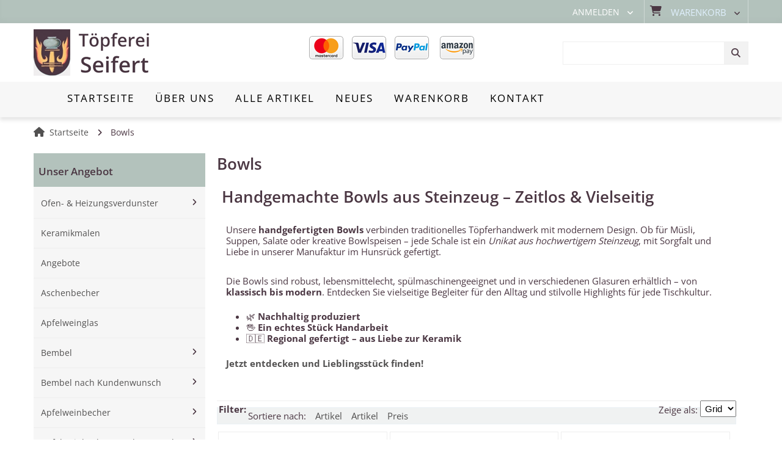

--- FILE ---
content_type: text/html; charset=utf-8
request_url: https://shop.keramik-seifert.de/bowls-c-180.html
body_size: 26020
content:
<!DOCTYPE html>
<html dir="ltr" lang="de">
<head>
  <meta charset="utf-8">
  <link rel="dns-prefetch" href="https://code.jquery.com">
<title>Handgemachte Bowls aus Steinzeug | Töpferei Seifert</title>


  <meta name="keywords" content="Bowls, Steinzeug, handgemachte Schalen, Keramik Bowl, Töpferei Seifert, Müsli Bowl, Salatschale, Keramik Schalen, handmade, regional, Hunsrück">
  <meta name="description" content="Entdecken Sie stilvolle Bowls aus Steinzeug – handgefertigt in der Töpferei Seifert. Ideal für Müsli, Salate, Suppen &amp; mehr. Spülmaschinenfest &amp; nachhaltig produziert.">
<meta name="language" content="de" />
<link href="https://shop.keramik-seifert.de/assets/css/open-sans-bitter.css" rel="stylesheet"> 



<script src="https://shop.keramik-seifert.de/assets/jscript/jquery2/jquery.min.js"></script>

<link rel="stylesheet/less" type="text/css" href="includes/templates/keramik2020/css/less/colors.less" /><link rel="stylesheet" type="text/css" href="includes/templates/keramik2020/css/bootstrap-responsive.min.css" /><meta name="viewport" content="width=device-width, initial-scale=1.0" />  <meta name="author" content="Keramik Seifert">
  <meta name="generator" content="Zen-Cart - deutsche Version, https://www.zen-cart-pro.at">

  <base href="https://shop.keramik-seifert.de/">
  <link rel="canonical" href="https://shop.keramik-seifert.de/bowls-c-180.html">

<link rel="alternate" type="application/rss+xml" title="RSS Sonderangebote Feed" href="https://shop.keramik-seifert.de/index.php?main_page=rss_feed&amp;feed=specials" />
<link rel="alternate" type="application/rss+xml" title="RSS Neue Produkte Feed" href="https://shop.keramik-seifert.de/index.php?main_page=rss_feed&amp;feed=new_products" />
<link rel="alternate" type="application/rss+xml" title="RSS Kommende Artikel Feed" href="https://shop.keramik-seifert.de/index.php?main_page=rss_feed&amp;feed=upcoming" />
<link rel="alternate" type="application/rss+xml" title="RSS Wir empfehlen Feed" href="https://shop.keramik-seifert.de/index.php?main_page=rss_feed&amp;feed=featured" />
<link rel="alternate" type="application/rss+xml" title="RSS Bestseller Feed" href="https://shop.keramik-seifert.de/index.php?main_page=rss_feed&amp;feed=best_sellers" />
<link rel="alternate" type="application/rss+xml" title="RSS Produkte Feed :: Bowls" href="https://shop.keramik-seifert.de/index.php?main_page=rss_feed&amp;feed=products&amp;cPath=180" />

<link rel="stylesheet" type="text/css" href="extras/min/?f=/includes/templates/keramik2020/css/style_bootstrap.min.css,/includes/templates/keramik2020/css/stylesheet-font-awesome.min.css,/includes/templates/keramik2020/css/stylesheet.css,/includes/templates/keramik2020/css/stylesheet_carousel.css,/includes/templates/keramik2020/css/stylesheet_carousel_add_img.css,/includes/templates/keramik2020/css/stylesheet_css_buttons.css,/includes/templates/keramik2020/css/stylesheet_footer_menu.css,/includes/templates/keramik2020/css/stylesheet_hover.css&amp;1721908548" />
<link rel="stylesheet" type="text/css" href="extras/min/?f=/includes/templates/keramik2020/css/stylesheet_instant_search.css,/includes/templates/keramik2020/css/stylesheet_login_header.css,/includes/templates/keramik2020/css/stylesheet_mobile_nav.css,/includes/templates/keramik2020/css/stylesheet_navigation.css,/includes/templates/keramik2020/css/stylesheet_noncaptcha.css,/includes/templates/keramik2020/css/stylesheet_res_extra.css,/includes/templates/keramik2020/css/stylesheet_select_popup.css,/includes/templates/keramik2020/css/stylesheet_slider.css&amp;1721908548" />
<link rel="stylesheet" type="text/css" href="extras/min/?f=/includes/templates/keramik2020/css/stylesheet_theme.css&amp;1721908548" />
<script type="text/javascript" src="extras/min/?f=/includes/templates/keramik2020/jscript/jscript_flexslider-min.js,/includes/templates/keramik2020/jscript/jscript_imagehover.js,/includes/templates/keramik2020/jscript/jscript_jquery-migrate-1.2.1.min.js,/includes/templates/keramik2020/jscript/jscript_jquery.cycle.js,/includes/templates/keramik2020/jscript/jscript_less.js-1.3.0-min.js,/includes/templates/keramik2020/jscript/jscript_menu_conf.js&amp;1721908548"></script>
     
<script>
if (typeof zcJS == "undefined" || !zcJS) {
  window.zcJS = { name: 'zcJS', version: '0.1.0.0' };
}

zcJS.ajax = function (options) {
  options.url = options.url.replace("&amp;", unescape("&amp;"));
  var deferred = jQuery.Deferred(function (d) {
      var securityToken = 'af98e9f4c42e609be917ef4ef9fe1c5d';
      var defaults = {
          cache: false,
          type: 'POST',
          traditional: true,
          dataType: 'json',
          timeout: 5000,
          data: jQuery.extend(true,{
            securityToken: securityToken
        }, options.data)
      },
      settings = jQuery.extend(true, {}, defaults, options);
      if (typeof(console.log) == 'function') {
          console.log( settings );
      }

      d.done(settings.success);
      d.fail(settings.error);
      d.done(settings.complete);
      var jqXHRSettings = jQuery.extend(true, {}, settings, {
          success: function (response, textStatus, jqXHR) {
            d.resolve(response, textStatus, jqXHR);
          },
          error: function (jqXHR, textStatus, errorThrown) {
              if (window.console) {
                if (typeof(console.log) == 'function') {
                  console.log(jqXHR);
                }
              }
              d.reject(jqXHR, textStatus, errorThrown);
          },
          complete: d.resolve
      });
      jQuery.ajax(jqXHRSettings);
   }).fail(function(jqXHR, textStatus, errorThrown) {
   var response = jqXHR.getResponseHeader('status');
   var responseHtml = jqXHR.responseText;
   var contentType = jqXHR.getResponseHeader("content-type");
   switch (response)
     {
       case '403 Forbidden':
         var jsonResponse = JSON.parse(jqXHR.responseText);
         var errorType = jsonResponse.errorType;
         switch (errorType)
         {
           case 'ADMIN_BLOCK_WARNING':
           break;
           case 'AUTH_ERROR':
           break;
           case 'SECURITY_TOKEN':
           break;

           default:
             alert('An Internal Error of type '+errorType+' was received while processing an ajax call. The action you requested could not be completed.');
         }
       break;
       default:
        if (jqXHR.status === 200) {
            if (contentType.toLowerCase().indexOf("text/html") >= 0) {
                document.open();
                document.write(responseHtml);
                document.close();
            }
         }
     }
   });

  var promise = deferred.promise();
  return promise;
};
zcJS.timer = function (options) {
  var defaults = {
    interval: 10000,
    startEvent: null,
    intervalEvent: null,
    stopEvent: null

},
  settings = jQuery.extend(true, {}, defaults, options);

  var enabled = new Boolean(false);
  var timerId = 0;
  var mySelf;
  this.Start = function()
  {
      this.enabled = new Boolean(true);

      mySelf = this;
      mySelf.settings = settings;
      if (mySelf.enabled)
      {
          mySelf.timerId = setInterval(
          function()
          {
              if (mySelf.settings.intervalEvent)
              {
                mySelf.settings.intervalEvent(mySelf);
              }
          }, mySelf.settings.interval);
          if (mySelf.settings.startEvent)
          {
            mySelf.settings.startEvent(mySelf);
          }
      }
  };
  this.Stop = function()
  {
    mySelf.enabled = new Boolean(false);
    clearInterval(mySelf.timerId);
    if (mySelf.settings.stopEvent)
    {
      mySelf.settings.stopEvent(mySelf);
    }
  };
};

</script>
<script src="https://www.google.com/recaptcha/api.js?render=6LcPjM8fAAAAACFhDuj8jH9fxDEnkc_ELoFkyD-j"></script>
<script>
document.addEventListener("DOMContentLoaded", function(){
    grecaptcha.ready(function() {
    	submitForm = null;
        jQuery('form').each(
            function(index, el){
                form = jQuery(el);
                actionsArray = JSON.parse('{"contact_us":"default","ask_a_question":"default"}');
				if(form.attr('name') in actionsArray){
					form.data('recaptcha-action', actionsArray[form.attr('name')]);
				}else{
					//doesn't add recaptcha event if form is not defined on the config
					return;
				}

				form.submit(function(e){
					submitForm = jQuery(this);
					recaptchaResponse = submitForm.find('input[name="g-recaptcha-response"]');
					if(recaptchaResponse.length == 0){
						e.stopImmediatePropagation();
						e.preventDefault();
						submitted = false;
						grecaptcha.execute('6LcPjM8fAAAAACFhDuj8jH9fxDEnkc_ELoFkyD-j', {action: submitForm.data('recaptcha-action')})
							.then(function(response){
								submitForm.append('<input type="hidden" name="g-recaptcha-response" value="'+response+'" />');
								if(typeof checkForm === 'function'){
									if(checkForm(submitForm.attr('name'))){
										submitted = false;
										submitForm.submit();
									}
								}else{
									submitForm.submit();
								}
							});
						return false;
					}
					return true;
				});
            }
        );
    });
});
</script>





<script type="application/ld+json">
{
  "@context": "http://schema.org",
    "@type": "Organization",
      "url": "https://shop.keramik-seifert.de/bowls-c-180.html",
      "logo": "https://shop.keramik-seifert.de/includes/templates/keramik2020/images/logo.gif",
      "contactPoint" : [
{      "@type" : "ContactPoint",
        "telephone" : "+496765450",
        "contactType" : "customer service",
        "areaServed" : "",
        "availableLanguage" : "German"
}],
      "sameAs" : [ "https://www.facebook.com/bembel.de/","","","","",""],     
      "duns" : "",    
      "legalName" : "Töpferei Seifert",
      "taxID" : "",
      "vatID" : "DE277182553",
      "email" : "info@keramik-seifert.de",
      "faxNumber" : "",
   "address": {
    "@type": "PostalAddress",
      "streetAddress" : "Hauptstrasse 14",
      "addressLocality": "Königsau",
      "addressRegion": "Rheinland-Pfalz",      
      "postalCode": "55606",
      "addressCountry" : "DE"
}                                  
}
</script>
<meta property="og:title" content="Handgemachte Bowls aus Steinzeug | Töpferei Seifert" />
<meta property="og:site_name" content="Keramik Seifert" />
<meta property="og:url" content="https://shop.keramik-seifert.de/bowls-c-180.html" />
<meta property="og:image" content="" />
<meta property="og:description" content="Entdecken Sie stilvolle Bowls aus Steinzeug – handgefertigt in der Töpferei Seifert. Ideal für Müsli, Salate, Suppen &amp; mehr. Spülmaschinenfest &amp; nachhaltig produziert." />
<meta property="fb:app_id" content="137447622956119" />
<meta property="fb:admins" content="523360516" />
<meta property="og:street-address" content="Hauptstrasse 14" />
<meta property="og:locality" content="Königsau" />
<meta property="og:region" content="Rheinland-Pfalz" />
<meta property="og:postal-code" content="55606" />
<meta property="og:country_name" content="DE" />
<meta property="og:email" content="info@keramik-seifert.de" />
<meta property="og:phone_number" content="+496765450" />
<meta name="twitter:card" content="summary" />
<meta name="twitter:title" content="Handgemachte Bowls aus Steinzeug | Töpferei Seifert" />
<meta name="twitter:description" content="Entdecken Sie stilvolle Bowls aus Steinzeug – handgefertigt in der Töpferei Seifert. Ideal für Müsli, Salate, Suppen &amp; mehr. Spülmaschinenfest &amp; nachhaltig produziert." />
<meta name="twitter:image" content="" />
<meta name="twitter:url" content="https://shop.keramik-seifert.de/bowls-c-180.html" />
 
<link rel="stylesheet" href="https://shop.keramik-seifert.de/extras/fontawesome/6.7.2/css/all.css" />
<link rel="stylesheet" type="text/css" href="includes/templates/keramik2020/css/responsive_theme.css" /><!--[if IE 8]>
<link rel="stylesheet" type="text/css" href="includes/templates/keramik2020/css/ie.css" /><![endif]-->

</head>

<body id="indexBody">
<div class="body-wrp">


<!-- Mobile column navigation -->

 <div class="span5 mdl-layout__drawer">
	<div class="float-left md-cat" id="navColumnOneWrapper">
	
<div class="login-info">
    <a href="https://shop.keramik-seifert.de/index.php?main_page=login">Anmelden</a>

</div>

	

<!--// bof: vertcategoriescss //-->
<div class="leftBoxContainer" id="vertcategoriescss" style="width: 205px">
<div class="sidebox-header-left "><h3 class="leftBoxHeading " id="vertcategoriescssHeading">Unser Angebot</h3></div>
<div class="cat-nav-box sideBoxContent clearfix"><ul class="level_1 has_sub no_active"><li class="level_1 has_sub no_active"><a class="level_1 has_sub no_active category-top" href="https://shop.keramik-seifert.de/ofen-heizungsverdunster-c-93.html" title="Ofen- & Heizungsverdunster"><span class="level_1 has_sub no_active">Ofen- & Heizungsverdunster</span></a><ul class="level_2 has_sub no_active"><li class="level_2 no_sub no_active"><a class="level_2 no_sub no_active category-top" href="https://shop.keramik-seifert.de/katze-c-93_96.html" title="Katze"><span class="level_2 no_sub no_active">Katze</span></a></li><li class="level_2 no_sub no_active"><a class="level_2 no_sub no_active category-top" href="https://shop.keramik-seifert.de/hund-c-93_130.html" title="Hund"><span class="level_2 no_sub no_active">Hund</span></a></li><li class="level_2 no_sub no_active"><a class="level_2 no_sub no_active category-top" href="https://shop.keramik-seifert.de/ente-c-93_97.html" title="Ente"><span class="level_2 no_sub no_active">Ente</span></a></li><li class="level_2 no_sub no_active"><a class="level_2 no_sub no_active category-top" href="https://shop.keramik-seifert.de/muschel-c-93_98.html" title="Muschel"><span class="level_2 no_sub no_active">Muschel</span></a></li><li class="level_2 no_sub no_active"><a class="level_2 no_sub no_active category-top" href="https://shop.keramik-seifert.de/dose-c-93_99.html" title="Dose"><span class="level_2 no_sub no_active">Dose</span></a></li><li class="level_2 no_sub no_active"><a class="level_2 no_sub no_active category-top" href="https://shop.keramik-seifert.de/teekanne-c-93_100.html" title="Teekanne"><span class="level_2 no_sub no_active">Teekanne</span></a></li><li class="level_2 no_sub no_active"><a class="level_2 no_sub no_active category-top" href="https://shop.keramik-seifert.de/laenglich-c-93_106.html" title="länglich"><span class="level_2 no_sub no_active">länglich</span></a></li></ul></li><li class="level_1 no_sub no_active"><a class="level_1 no_sub no_active category-top" href="https://shop.keramik-seifert.de/keramikmalen-c-189.html" title="Keramikmalen"><span class="level_1 no_sub no_active">Keramikmalen</span></a></li><li class="level_1 no_sub no_active"><a class="level_1 no_sub no_active category-top" href="https://shop.keramik-seifert.de/angebote-c-85.html" title="Angebote"><span class="level_1 no_sub no_active">Angebote</span></a></li><li class="level_1 no_sub no_active"><a class="level_1 no_sub no_active category-top" href="https://shop.keramik-seifert.de/aschenbecher-c-92.html" title="Aschenbecher"><span class="level_1 no_sub no_active">Aschenbecher</span></a></li><li class="level_1 no_sub no_active"><a class="level_1 no_sub no_active category-top" href="https://shop.keramik-seifert.de/apfelweinglas-c-139.html" title="Apfelweinglas"><span class="level_1 no_sub no_active">Apfelweinglas</span></a></li><li class="level_1 has_sub no_active"><a class="level_1 has_sub no_active category-top" href="https://shop.keramik-seifert.de/bembel-c-123.html" title="Bembel"><span class="level_1 has_sub no_active">Bembel</span></a><ul class="level_2 has_sub no_active"><li class="level_2 no_sub no_active"><a class="level_2 no_sub no_active category-top" href="https://shop.keramik-seifert.de/angebote-c-123_125.html" title="Angebote"><span class="level_2 no_sub no_active">Angebote</span></a></li><li class="level_2 no_sub no_active"><a class="level_2 no_sub no_active category-top" href="https://shop.keramik-seifert.de/bembel-salzglasur-c-123_42.html" title="Bembel Salzglasur"><span class="level_2 no_sub no_active">Bembel Salzglasur</span></a></li><li class="level_2 no_sub no_active"><a class="level_2 no_sub no_active category-top" href="https://shop.keramik-seifert.de/bembel-steinzeug-c-123_159.html" title="Bembel Steinzeug"><span class="level_2 no_sub no_active">Bembel Steinzeug</span></a></li><li class="level_2 no_sub no_active"><a class="level_2 no_sub no_active category-top" href="https://shop.keramik-seifert.de/bembel-salzglasur-urig-c-123_161.html" title="Bembel Salzglasur Urig"><span class="level_2 no_sub no_active">Bembel Salzglasur Urig</span></a></li><li class="level_2 no_sub no_active"><a class="level_2 no_sub no_active category-top" href="https://shop.keramik-seifert.de/sprueche-bembel-c-123_113.html" title="Sprüche Bembel"><span class="level_2 no_sub no_active">Sprüche Bembel</span></a></li><li class="level_2 no_sub no_active"><a class="level_2 no_sub no_active category-top" href="https://shop.keramik-seifert.de/heimweh-bembel-c-123_128.html" title="Heimweh Bembel"><span class="level_2 no_sub no_active">Heimweh Bembel</span></a></li><li class="level_2 no_sub no_active"><a class="level_2 no_sub no_active category-top" href="https://shop.keramik-seifert.de/frankforder-bembelsche-c-123_114.html" title="Frankforder Bembelsche"><span class="level_2 no_sub no_active">Frankforder Bembelsche</span></a></li><li class="level_2 no_sub no_active"><a class="level_2 no_sub no_active category-top" href="https://shop.keramik-seifert.de/geburtstagsbembel-c-123_127.html" title="Geburtstagsbembel"><span class="level_2 no_sub no_active">Geburtstagsbembel</span></a></li><li class="level_2 no_sub no_active"><a class="level_2 no_sub no_active category-top" href="https://shop.keramik-seifert.de/frankfurt-bembel-c-123_129.html" title="Frankfurt Bembel"><span class="level_2 no_sub no_active">Frankfurt Bembel</span></a></li><li class="level_2 no_sub no_active"><a class="level_2 no_sub no_active category-top" href="https://shop.keramik-seifert.de/weisser-und-schwarzer-bembel-c-123_135.html" title="weisser und schwarzer Bembel"><span class="level_2 no_sub no_active">weisser und schwarzer Bembel</span></a></li><li class="level_2 has_sub no_active"><a class="level_2 has_sub no_active category-top" href="https://shop.keramik-seifert.de/sonderfarben-c-123_147.html" title="Sonderfarben"><span class="level_2 has_sub no_active">Sonderfarben</span></a><ul class="level_3 has_sub no_active"><li class="level_3 no_sub no_active"><a class="level_3 no_sub no_active category-top" href="https://shop.keramik-seifert.de/rosa-c-123_147_183.html" title="Rosa"><span class="level_3 no_sub no_active">Rosa</span></a></li><li class="level_3 no_sub no_active"><a class="level_3 no_sub no_active category-top" href="https://shop.keramik-seifert.de/avena-c-123_147_148.html" title="Avena"><span class="level_3 no_sub no_active">Avena</span></a></li><li class="level_3 no_sub no_active"><a class="level_3 no_sub no_active category-top" href="https://shop.keramik-seifert.de/schilf-c-123_147_149.html" title="Schilf"><span class="level_3 no_sub no_active">Schilf</span></a></li><li class="level_3 no_sub no_active"><a class="level_3 no_sub no_active category-top" href="https://shop.keramik-seifert.de/rubin-c-123_147_150.html" title="Rubin"><span class="level_3 no_sub no_active">Rubin</span></a></li><li class="level_3 no_sub no_active"><a class="level_3 no_sub no_active category-top" href="https://shop.keramik-seifert.de/enzian-c-123_147_151.html" title="Enzian"><span class="level_3 no_sub no_active">Enzian</span></a></li></ul></li></ul></li><li class="level_1 has_sub no_active"><a class="level_1 has_sub no_active category-top" href="https://shop.keramik-seifert.de/bembel-nach-kundenwunsch-c-175.html" title="Bembel nach Kundenwunsch"><span class="level_1 has_sub no_active">Bembel nach Kundenwunsch</span></a><ul class="level_2 has_sub no_active"><li class="level_2 no_sub no_active"><a class="level_2 no_sub no_active category-top" href="https://shop.keramik-seifert.de/bembel-mit-wenig-text-salzbrand-c-175_177.html" title="Bembel mit wenig Text Salzbrand"><span class="level_2 no_sub no_active">Bembel mit wenig Text Salzbrand</span></a></li><li class="level_2 no_sub no_active"><a class="level_2 no_sub no_active category-top" href="https://shop.keramik-seifert.de/bembel-mit-viel-text-salzbrand-c-175_95.html" title="Bembel mit viel Text Salzbrand"><span class="level_2 no_sub no_active">Bembel mit viel Text Salzbrand</span></a></li><li class="level_2 no_sub no_active"><a class="level_2 no_sub no_active category-top" href="https://shop.keramik-seifert.de/bembel-mit-text-steinzeug-c-175_144.html" title="Bembel mit Text Steinzeug"><span class="level_2 no_sub no_active">Bembel mit Text Steinzeug</span></a></li><li class="level_2 no_sub no_active"><a class="level_2 no_sub no_active category-top" href="https://shop.keramik-seifert.de/bembel-mit-logo-steinzeug-c-175_162.html" title="Bembel mit Logo Steinzeug"><span class="level_2 no_sub no_active">Bembel mit Logo Steinzeug</span></a></li><li class="level_2 no_sub no_active"><a class="level_2 no_sub no_active category-top" href="https://shop.keramik-seifert.de/bembel-mit-logo-salzbrand-c-175_110.html" title="Bembel mit Logo Salzbrand"><span class="level_2 no_sub no_active">Bembel mit Logo Salzbrand</span></a></li><li class="level_2 no_sub no_active"><a class="level_2 no_sub no_active category-top" href="https://shop.keramik-seifert.de/hochzeits-bembel-c-175_124.html" title="Hochzeits Bembel"><span class="level_2 no_sub no_active">Hochzeits Bembel</span></a></li></ul></li><li class="level_1 has_sub no_active"><a class="level_1 has_sub no_active category-top" href="https://shop.keramik-seifert.de/apfelweinbecher-c-126.html" title="Apfelweinbecher"><span class="level_1 has_sub no_active">Apfelweinbecher</span></a><ul class="level_2 has_sub no_active"><li class="level_2 no_sub no_active"><a class="level_2 no_sub no_active category-top" href="https://shop.keramik-seifert.de/bembel-becher-c-126_117.html" title="Bembel Becher"><span class="level_2 no_sub no_active">Bembel Becher</span></a></li><li class="level_2 no_sub no_active"><a class="level_2 no_sub no_active category-top" href="https://shop.keramik-seifert.de/becher-c-126_118.html" title="Becher"><span class="level_2 no_sub no_active">Becher</span></a></li><li class="level_2 no_sub no_active"><a class="level_2 no_sub no_active category-top" href="https://shop.keramik-seifert.de/frankfurt-becher-c-126_184.html" title="Frankfurt Becher"><span class="level_2 no_sub no_active">Frankfurt Becher</span></a></li><li class="level_2 no_sub no_active"><a class="level_2 no_sub no_active category-top" href="https://shop.keramik-seifert.de/gerippte-becher-c-126_169.html" title="Gerippte Becher"><span class="level_2 no_sub no_active">Gerippte Becher</span></a></li></ul></li><li class="level_1 has_sub no_active"><a class="level_1 has_sub no_active category-top" href="https://shop.keramik-seifert.de/apfelweinbecher-kundenwunsch-c-187.html" title="Apfelweinbecher Kundenwunsch"><span class="level_1 has_sub no_active">Apfelweinbecher Kundenwunsch</span></a><ul class="level_2 has_sub no_active"><li class="level_2 no_sub no_active"><a class="level_2 no_sub no_active category-top" href="https://shop.keramik-seifert.de/becher-mit-text-salzbrand-c-187_111.html" title="Becher mit Text Salzbrand"><span class="level_2 no_sub no_active">Becher mit Text Salzbrand</span></a></li><li class="level_2 no_sub no_active"><a class="level_2 no_sub no_active category-top" href="https://shop.keramik-seifert.de/becher-mit-text-steinzeug-c-187_145.html" title="Becher mit Text Steinzeug"><span class="level_2 no_sub no_active">Becher mit Text Steinzeug</span></a></li></ul></li><li class="level_1 no_sub no_active"><a class="level_1 no_sub no_active category-top" href="https://shop.keramik-seifert.de/eintracht-frankfurt-c-188.html" title="Eintracht Frankfurt"><span class="level_1 no_sub no_active">Eintracht Frankfurt</span></a></li><li class="level_1 no_sub no_active"><a class="level_1 no_sub no_active category-top" href="https://shop.keramik-seifert.de/bierkrug-neutral-c-79.html" title="Bierkrug Neutral"><span class="level_1 no_sub no_active">Bierkrug Neutral</span></a></li><li class="level_1 has_sub no_active"><a class="level_1 has_sub no_active category-top" href="https://shop.keramik-seifert.de/brottoepfe-c-103.html" title="Brottöpfe"><span class="level_1 has_sub no_active">Brottöpfe</span></a><ul class="level_2 has_sub no_active"><li class="level_2 no_sub no_active"><a class="level_2 no_sub no_active category-top" href="https://shop.keramik-seifert.de/30-cm-oval-c-103_83.html" title="30 cm oval"><span class="level_2 no_sub no_active">30 cm oval</span></a></li><li class="level_2 no_sub no_active"><a class="level_2 no_sub no_active category-top" href="https://shop.keramik-seifert.de/40-cm-oval-c-103_120.html" title="40 cm oval"><span class="level_2 no_sub no_active">40 cm oval</span></a></li><li class="level_2 no_sub no_active"><a class="level_2 no_sub no_active category-top" href="https://shop.keramik-seifert.de/30-cm-rund-c-103_121.html" title="30 cm rund"><span class="level_2 no_sub no_active">30 cm rund</span></a></li><li class="level_2 no_sub no_active"><a class="level_2 no_sub no_active category-top" href="https://shop.keramik-seifert.de/single-brottopf-c-103_122.html" title="Single Brottopf"><span class="level_2 no_sub no_active">Single Brottopf</span></a></li><li class="level_2 no_sub no_active"><a class="level_2 no_sub no_active category-top" href="https://shop.keramik-seifert.de/backform-c-103_171.html" title="Backform"><span class="level_2 no_sub no_active">Backform</span></a></li></ul></li><li class="level_1 has_sub no_active"><a class="level_1 has_sub no_active category-top" href="https://shop.keramik-seifert.de/butteraufbewahrung-c-166.html" title="Butteraufbewahrung"><span class="level_1 has_sub no_active">Butteraufbewahrung</span></a><ul class="level_2 has_sub no_active"><li class="level_2 no_sub no_active"><a class="level_2 no_sub no_active category-top" href="https://shop.keramik-seifert.de/butterdose-c-166_86.html" title="Butterdose"><span class="level_2 no_sub no_active">Butterdose</span></a></li><li class="level_2 no_sub no_active"><a class="level_2 no_sub no_active category-top" href="https://shop.keramik-seifert.de/butterkuehler-c-166_51.html" title="Butterkühler"><span class="level_2 no_sub no_active">Butterkühler</span></a></li></ul></li><li class="level_1 no_sub active1"><a class="level_1 no_sub active1 category-top" href="https://shop.keramik-seifert.de/bowls-c-180.html" title="Bowls"><span class="level_1 no_sub active1">Bowls</span></a></li><li class="level_1 no_sub no_active"><a class="level_1 no_sub no_active category-top" href="https://shop.keramik-seifert.de/dippschalen-c-190.html" title="Dippschalen"><span class="level_1 no_sub no_active">Dippschalen</span></a></li><li class="level_1 no_sub no_active"><a class="level_1 no_sub no_active category-top" href="https://shop.keramik-seifert.de/eierbecher-c-167.html" title="Eierbecher"><span class="level_1 no_sub no_active">Eierbecher</span></a></li><li class="level_1 no_sub no_active"><a class="level_1 no_sub no_active category-top" href="https://shop.keramik-seifert.de/eierkaesform-c-84.html" title="Eierkäsform"><span class="level_1 no_sub no_active">Eierkäsform</span></a></li><li class="level_1 no_sub no_active"><a class="level_1 no_sub no_active category-top" href="https://shop.keramik-seifert.de/essig-oel-flaschen-c-52.html" title="Essig Oel Flaschen"><span class="level_1 no_sub no_active">Essig Oel Flaschen</span></a></li><li class="level_1 no_sub no_active"><a class="level_1 no_sub no_active category-top" href="https://shop.keramik-seifert.de/ersatzdeckel-c-178.html" title="Ersatzdeckel"><span class="level_1 no_sub no_active">Ersatzdeckel</span></a></li><li class="level_1 no_sub no_active"><a class="level_1 no_sub no_active category-top" href="https://shop.keramik-seifert.de/flaschenverschluss-c-102.html" title="Flaschenverschluss"><span class="level_1 no_sub no_active">Flaschenverschluss</span></a></li><li class="level_1 no_sub no_active"><a class="level_1 no_sub no_active category-top" href="https://shop.keramik-seifert.de/geschenkgutscheine-c-49.html" title="Geschenkgutscheine"><span class="level_1 no_sub no_active">Geschenkgutscheine</span></a></li><li class="level_1 no_sub no_active"><a class="level_1 no_sub no_active category-top" href="https://shop.keramik-seifert.de/futternapf-mit-namen-neutral-c-138.html" title="Futternapf mit Namen - Neutral"><span class="level_1 no_sub no_active">Futternapf mit Namen - Neutral</span></a></li><li class="level_1 has_sub no_active"><a class="level_1 has_sub no_active category-top" href="https://shop.keramik-seifert.de/garten-c-154.html" title="Garten"><span class="level_1 has_sub no_active">Garten</span></a><ul class="level_2 has_sub no_active"><li class="level_2 no_sub no_active"><a class="level_2 no_sub no_active category-top" href="https://shop.keramik-seifert.de/gartenkugel-c-154_156.html" title="Gartenkugel"><span class="level_2 no_sub no_active">Gartenkugel</span></a></li><li class="level_2 no_sub no_active"><a class="level_2 no_sub no_active category-top" href="https://shop.keramik-seifert.de/garten-wichtel-c-154_157.html" title="Garten Wichtel"><span class="level_2 no_sub no_active">Garten Wichtel</span></a></li><li class="level_2 no_sub no_active"><a class="level_2 no_sub no_active category-top" href="https://shop.keramik-seifert.de/bembel-beetstecker-c-154_158.html" title="Bembel Beetstecker"><span class="level_2 no_sub no_active">Bembel Beetstecker</span></a></li></ul></li><li class="level_1 no_sub no_active"><a class="level_1 no_sub no_active category-top" href="https://shop.keramik-seifert.de/handkaesedosen-c-87.html" title="Handkäsedosen"><span class="level_1 no_sub no_active">Handkäsedosen</span></a></li><li class="level_1 no_sub no_active"><a class="level_1 no_sub no_active category-top" href="https://shop.keramik-seifert.de/heringstopf-c-116.html" title="Heringstopf"><span class="level_1 no_sub no_active">Heringstopf</span></a></li><li class="level_1 no_sub no_active"><a class="level_1 no_sub no_active category-top" href="https://shop.keramik-seifert.de/karaffen-c-185.html" title="Karaffen"><span class="level_1 no_sub no_active">Karaffen</span></a></li><li class="level_1 no_sub no_active"><a class="level_1 no_sub no_active category-top" href="https://shop.keramik-seifert.de/kartoffeltoepfe-c-91.html" title="Kartoffeltöpfe"><span class="level_1 no_sub no_active">Kartoffeltöpfe</span></a></li><li class="level_1 no_sub no_active"><a class="level_1 no_sub no_active category-top" href="https://shop.keramik-seifert.de/knoblauchtoepfe-c-90.html" title="Knoblauchtöpfe"><span class="level_1 no_sub no_active">Knoblauchtöpfe</span></a></li><li class="level_1 no_sub no_active"><a class="level_1 no_sub no_active category-top" href="https://shop.keramik-seifert.de/kochloeffelbehaelter-c-133.html" title="Kochlöffelbehälter"><span class="level_1 no_sub no_active">Kochlöffelbehälter</span></a></li><li class="level_1 has_sub no_active"><a class="level_1 has_sub no_active category-top" href="https://shop.keramik-seifert.de/kinder-c-164.html" title="Kinder"><span class="level_1 has_sub no_active">Kinder</span></a><ul class="level_2 has_sub no_active"><li class="level_2 no_sub no_active"><a class="level_2 no_sub no_active category-top" href="https://shop.keramik-seifert.de/geburtsteller-taufteller-c-164_107.html" title="Geburtsteller Taufteller"><span class="level_2 no_sub no_active">Geburtsteller Taufteller</span></a></li><li class="level_2 no_sub no_active"><a class="level_2 no_sub no_active category-top" href="https://shop.keramik-seifert.de/kindergeschirr-c-164_50.html" title="Kindergeschirr"><span class="level_2 no_sub no_active">Kindergeschirr</span></a></li><li class="level_2 no_sub no_active"><a class="level_2 no_sub no_active category-top" href="https://shop.keramik-seifert.de/spardosen-c-164_81.html" title="Spardosen"><span class="level_2 no_sub no_active">Spardosen</span></a></li></ul></li><li class="level_1 has_sub no_active"><a class="level_1 has_sub no_active category-top" href="https://shop.keramik-seifert.de/lichthaeuser-aus-keramik-c-44.html" title="Lichthäuser aus Keramik"><span class="level_1 has_sub no_active">Lichthäuser aus Keramik</span></a><ul class="level_2 has_sub no_active"><li class="level_2 no_sub no_active"><a class="level_2 no_sub no_active category-top" href="https://shop.keramik-seifert.de/lindau-am-bodensee-c-44_141.html" title="Lindau am Bodensee"><span class="level_2 no_sub no_active">Lindau am Bodensee</span></a></li><li class="level_2 no_sub no_active"><a class="level_2 no_sub no_active category-top" href="https://shop.keramik-seifert.de/leuchttuerme-c-44_46.html" title="Leuchttürme"><span class="level_2 no_sub no_active">Leuchttürme</span></a></li></ul></li><li class="level_1 no_sub no_active"><a class="level_1 no_sub no_active category-top" href="https://shop.keramik-seifert.de/milchtopf-c-172.html" title="Milchtopf"><span class="level_1 no_sub no_active">Milchtopf</span></a></li><li class="level_1 no_sub no_active"><a class="level_1 no_sub no_active category-top" href="https://shop.keramik-seifert.de/mueslischalen-c-192.html" title="Müslischalen"><span class="level_1 no_sub no_active">Müslischalen</span></a></li><li class="level_1 no_sub no_active"><a class="level_1 no_sub no_active category-top" href="https://shop.keramik-seifert.de/naschtoepfchen-c-29.html" title="Naschtöpfchen"><span class="level_1 no_sub no_active">Naschtöpfchen</span></a></li><li class="level_1 no_sub no_active"><a class="level_1 no_sub no_active category-top" href="https://shop.keramik-seifert.de/obstsieb-mit-abtropfteller-c-105.html" title="Obstsieb mit Abtropfteller"><span class="level_1 no_sub no_active">Obstsieb mit Abtropfteller</span></a></li><li class="level_1 no_sub no_active"><a class="level_1 no_sub no_active category-top" href="https://shop.keramik-seifert.de/ofen-schmortopf-c-131.html" title="Ofen Schmortopf"><span class="level_1 no_sub no_active">Ofen Schmortopf</span></a></li><li class="level_1 no_sub no_active"><a class="level_1 no_sub no_active category-top" href="https://shop.keramik-seifert.de/rumtopf-c-88.html" title="Rumtopf"><span class="level_1 no_sub no_active">Rumtopf</span></a></li><li class="level_1 no_sub no_active"><a class="level_1 no_sub no_active category-top" href="https://shop.keramik-seifert.de/salz-und-pfefferstreuer-c-108.html" title="Salz und Pfefferstreuer"><span class="level_1 no_sub no_active">Salz und Pfefferstreuer</span></a></li><li class="level_1 no_sub no_active"><a class="level_1 no_sub no_active category-top" href="https://shop.keramik-seifert.de/schleffersch-gereste-c-101.html" title="Schleffersch Gereste"><span class="level_1 no_sub no_active">Schleffersch Gereste</span></a></li><li class="level_1 no_sub no_active"><a class="level_1 no_sub no_active category-top" href="https://shop.keramik-seifert.de/schank-flaschen-c-43.html" title="Schank Flaschen"><span class="level_1 no_sub no_active">Schank Flaschen</span></a></li><li class="level_1 no_sub no_active"><a class="level_1 no_sub no_active category-top" href="https://shop.keramik-seifert.de/schuesseln-c-140.html" title="Schüsseln"><span class="level_1 no_sub no_active">Schüsseln</span></a></li><li class="level_1 no_sub no_active"><a class="level_1 no_sub no_active category-top" href="https://shop.keramik-seifert.de/schnapsstamperl-c-134.html" title="Schnapsstamperl"><span class="level_1 no_sub no_active">Schnapsstamperl</span></a></li><li class="level_1 no_sub no_active"><a class="level_1 no_sub no_active category-top" href="https://shop.keramik-seifert.de/stapelbare-vorratsdosen-c-176.html" title="Stapelbare Vorratsdosen"><span class="level_1 no_sub no_active">Stapelbare Vorratsdosen</span></a></li><li class="level_1 has_sub no_active"><a class="level_1 has_sub no_active category-top" href="https://shop.keramik-seifert.de/tassen-c-163.html" title="Tassen"><span class="level_1 has_sub no_active">Tassen</span></a><ul class="level_2 has_sub no_active"><li class="level_2 no_sub no_active"><a class="level_2 no_sub no_active category-top" href="https://shop.keramik-seifert.de/tasse-mit-wunschnamen-c-163_41.html" title="Tasse mit Wunschnamen"><span class="level_2 no_sub no_active">Tasse mit Wunschnamen</span></a></li><li class="level_2 no_sub no_active"><a class="level_2 no_sub no_active category-top" href="https://shop.keramik-seifert.de/tassen-mit-wunschnamen-neue-c-163_181.html" title="Tassen mit Wunschnamen neue"><span class="level_2 no_sub no_active">Tassen mit Wunschnamen neue</span></a></li><li class="level_2 no_sub no_active"><a class="level_2 no_sub no_active category-top" href="https://shop.keramik-seifert.de/tassen-neutral-c-163_152.html" title="Tassen Neutral"><span class="level_2 no_sub no_active">Tassen Neutral</span></a></li><li class="level_2 has_sub no_active"><a class="level_2 has_sub no_active category-top" href="https://shop.keramik-seifert.de/blaue-namenstassen-c-163_1.html" title="blaue Namenstassen"><span class="level_2 has_sub no_active">blaue Namenstassen</span></a><ul class="level_3 has_sub no_active"><li class="level_3 no_sub no_active"><a class="level_3 no_sub no_active category-top" href="https://shop.keramik-seifert.de/a-c-163_1_2.html" title="A"><span class="level_3 no_sub no_active">A</span></a></li><li class="level_3 no_sub no_active"><a class="level_3 no_sub no_active category-top" href="https://shop.keramik-seifert.de/b-c-163_1_4.html" title="B"><span class="level_3 no_sub no_active">B</span></a></li><li class="level_3 no_sub no_active"><a class="level_3 no_sub no_active category-top" href="https://shop.keramik-seifert.de/c-c-163_1_5.html" title="C"><span class="level_3 no_sub no_active">C</span></a></li><li class="level_3 no_sub no_active"><a class="level_3 no_sub no_active category-top" href="https://shop.keramik-seifert.de/d-c-163_1_6.html" title="D"><span class="level_3 no_sub no_active">D</span></a></li><li class="level_3 no_sub no_active"><a class="level_3 no_sub no_active category-top" href="https://shop.keramik-seifert.de/e-c-163_1_7.html" title="E"><span class="level_3 no_sub no_active">E</span></a></li><li class="level_3 no_sub no_active"><a class="level_3 no_sub no_active category-top" href="https://shop.keramik-seifert.de/f-c-163_1_8.html" title="F"><span class="level_3 no_sub no_active">F</span></a></li><li class="level_3 no_sub no_active"><a class="level_3 no_sub no_active category-top" href="https://shop.keramik-seifert.de/g-c-163_1_9.html" title="G"><span class="level_3 no_sub no_active">G</span></a></li><li class="level_3 no_sub no_active"><a class="level_3 no_sub no_active category-top" href="https://shop.keramik-seifert.de/h-c-163_1_10.html" title="H"><span class="level_3 no_sub no_active">H</span></a></li><li class="level_3 no_sub no_active"><a class="level_3 no_sub no_active category-top" href="https://shop.keramik-seifert.de/i-c-163_1_11.html" title="I"><span class="level_3 no_sub no_active">I</span></a></li><li class="level_3 no_sub no_active"><a class="level_3 no_sub no_active category-top" href="https://shop.keramik-seifert.de/j-c-163_1_12.html" title="J"><span class="level_3 no_sub no_active">J</span></a></li><li class="level_3 no_sub no_active"><a class="level_3 no_sub no_active category-top" href="https://shop.keramik-seifert.de/k-c-163_1_13.html" title="K"><span class="level_3 no_sub no_active">K</span></a></li><li class="level_3 no_sub no_active"><a class="level_3 no_sub no_active category-top" href="https://shop.keramik-seifert.de/l-c-163_1_14.html" title="L"><span class="level_3 no_sub no_active">L</span></a></li><li class="level_3 no_sub no_active"><a class="level_3 no_sub no_active category-top" href="https://shop.keramik-seifert.de/m-c-163_1_3.html" title="M"><span class="level_3 no_sub no_active">M</span></a></li><li class="level_3 no_sub no_active"><a class="level_3 no_sub no_active category-top" href="https://shop.keramik-seifert.de/n-c-163_1_15.html" title="N"><span class="level_3 no_sub no_active">N</span></a></li><li class="level_3 no_sub no_active"><a class="level_3 no_sub no_active category-top" href="https://shop.keramik-seifert.de/o-p-c-163_1_16.html" title="O - P"><span class="level_3 no_sub no_active">O - P</span></a></li><li class="level_3 no_sub no_active"><a class="level_3 no_sub no_active category-top" href="https://shop.keramik-seifert.de/r-c-163_1_19.html" title="R"><span class="level_3 no_sub no_active">R</span></a></li><li class="level_3 no_sub no_active"><a class="level_3 no_sub no_active category-top" href="https://shop.keramik-seifert.de/s-c-163_1_20.html" title="S"><span class="level_3 no_sub no_active">S</span></a></li><li class="level_3 no_sub no_active"><a class="level_3 no_sub no_active category-top" href="https://shop.keramik-seifert.de/t-c-163_1_21.html" title="T"><span class="level_3 no_sub no_active">T</span></a></li><li class="level_3 no_sub no_active"><a class="level_3 no_sub no_active category-top" href="https://shop.keramik-seifert.de/u-c-163_1_22.html" title="U"><span class="level_3 no_sub no_active">U</span></a></li><li class="level_3 no_sub no_active"><a class="level_3 no_sub no_active category-top" href="https://shop.keramik-seifert.de/v-c-163_1_23.html" title="V"><span class="level_3 no_sub no_active">V</span></a></li><li class="level_3 no_sub no_active"><a class="level_3 no_sub no_active category-top" href="https://shop.keramik-seifert.de/w-c-163_1_24.html" title="W"><span class="level_3 no_sub no_active">W</span></a></li><li class="level_3 no_sub no_active"><a class="level_3 no_sub no_active category-top" href="https://shop.keramik-seifert.de/y-c-163_1_26.html" title="Y"><span class="level_3 no_sub no_active">Y</span></a></li><li class="level_3 no_sub no_active"><a class="level_3 no_sub no_active category-top" href="https://shop.keramik-seifert.de/kosenamen-c-163_1_40.html" title="Kosenamen"><span class="level_3 no_sub no_active">Kosenamen</span></a></li></ul></li><li class="level_2 has_sub no_active"><a class="level_2 has_sub no_active category-top" href="https://shop.keramik-seifert.de/blaue-kaffeebecher-c-163_34.html" title="blaue Kaffeebecher"><span class="level_2 has_sub no_active">blaue Kaffeebecher</span></a><ul class="level_3 has_sub no_active"><li class="level_3 no_sub no_active"><a class="level_3 no_sub no_active category-top" href="https://shop.keramik-seifert.de/kosenamen-c-163_34_38.html" title="Kosenamen"><span class="level_3 no_sub no_active">Kosenamen</span></a></li></ul></li><li class="level_2 has_sub no_active"><a class="level_2 has_sub no_active category-top" href="https://shop.keramik-seifert.de/blaue-jumbotassen-c-163_36.html" title="blaue Jumbo-Tassen"><span class="level_2 has_sub no_active">blaue Jumbo-Tassen</span></a><ul class="level_3 has_sub no_active"><li class="level_3 no_sub no_active"><a class="level_3 no_sub no_active category-top" href="https://shop.keramik-seifert.de/kosenamen-c-163_36_39.html" title="Kosenamen"><span class="level_3 no_sub no_active">Kosenamen</span></a></li></ul></li></ul></li><li class="level_1 no_sub no_active"><a class="level_1 no_sub no_active category-top" href="https://shop.keramik-seifert.de/teekannen-c-115.html" title="Teekannen"><span class="level_1 no_sub no_active">Teekannen</span></a></li><li class="level_1 has_sub no_active"><a class="level_1 has_sub no_active category-top" href="https://shop.keramik-seifert.de/teller-c-165.html" title="Teller"><span class="level_1 has_sub no_active">Teller</span></a><ul class="level_2 has_sub no_active"><li class="level_2 no_sub no_active"><a class="level_2 no_sub no_active category-top" href="https://shop.keramik-seifert.de/unterteller-c-165_30.html" title="Unterteller"><span class="level_2 no_sub no_active">Unterteller</span></a></li><li class="level_2 no_sub no_active"><a class="level_2 no_sub no_active category-top" href="https://shop.keramik-seifert.de/teller-steinzeug-c-165_94.html" title="Teller Steinzeug"><span class="level_2 no_sub no_active">Teller Steinzeug</span></a></li><li class="level_2 no_sub no_active"><a class="level_2 no_sub no_active category-top" href="https://shop.keramik-seifert.de/suppenteller-c-165_182.html" title="Suppenteller"><span class="level_2 no_sub no_active">Suppenteller</span></a></li><li class="level_2 no_sub no_active"><a class="level_2 no_sub no_active category-top" href="https://shop.keramik-seifert.de/fruehstuecksbrettchen-c-165_143.html" title="Frühstücksbrettchen"><span class="level_2 no_sub no_active">Frühstücksbrettchen</span></a></li></ul></li><li class="level_1 no_sub no_active"><a class="level_1 no_sub no_active category-top" href="https://shop.keramik-seifert.de/tellerreibe-c-186.html" title="Tellerreibe"><span class="level_1 no_sub no_active">Tellerreibe</span></a></li><li class="level_1 no_sub no_active"><a class="level_1 no_sub no_active category-top" href="https://shop.keramik-seifert.de/tischabfaelle-topf-c-191.html" title="Tischabfälle Topf"><span class="level_1 no_sub no_active">Tischabfälle Topf</span></a></li><li class="level_1 no_sub no_active"><a class="level_1 no_sub no_active category-top" href="https://shop.keramik-seifert.de/vorratsdosen-c-109.html" title="Vorratsdosen"><span class="level_1 no_sub no_active">Vorratsdosen</span></a></li><li class="level_1 no_sub no_active"><a class="level_1 no_sub no_active category-top" href="https://shop.keramik-seifert.de/weinkuehler-c-82.html" title="Weinkühler"><span class="level_1 no_sub no_active">Weinkühler</span></a></li><li class="level_1 no_sub no_active"><a class="level_1 no_sub no_active category-top" href="https://shop.keramik-seifert.de/zwiebeltoepfe-c-89.html" title="Zwiebeltöpfe"><span class="level_1 no_sub no_active">Zwiebeltöpfe</span></a></li></ul><ul class="add-c-box level_1 has_sub no_active"><li class="level_1 no_active"><a class="level_1 no_active category-top" href="https://shop.keramik-seifert.de/products_new.html"><span>Neue Artikel ...</span></a></li>
<li class="level_1 no_active"><a class="level_1 no_active category-top" href="https://shop.keramik-seifert.de/products_all.html"><span>Alle Artikel ...</span></a></li>
</ul></div></div>
<!--// eof: vertcategoriescss //-->
<!--// bof: whatsnew //-->
<div class="leftBoxContainer" id="whatsnew" style="width: 205px">
<div class="sidebox-header-left "><h3 class="leftBoxHeading " id="whatsnewHeading">Neue Artikel - <a href="https://shop.keramik-seifert.de/products_new.html"> [mehr]</a></h3></div>
<div class="sideBoxContent centeredContent">
  <div class="sideBoxContentItem"><a href="https://shop.keramik-seifert.de/buerotasse-neutral-weiss-glaenzend-p-1551.html?cPath=163_152"><img src="cache/images/b/buerotasse_weissglaenzendjpg.image.150x200.jpg" title="Bürotasse Neutral weiss glaenzend" alt="(Bild für) Bürotasse Neutral weiss glaenzend" width="150" height="200"><br>Bürotasse Neutral weiss glaenzend</a><div><span class="productBasePrice">8,50 €</span></span><br><span class="taxAddon">inkl. 19%  MwSt.<br> zzgl. <a href="https://shop.keramik-seifert.de/shippinginfo.html">Versandkosten</a></span></div></div></div>
</div>
<!--// eof: whatsnew //-->
</div>
 </div>
 <div class="mdl-layout__obfuscator"></div>

<!-- endof Mobile column navigation -->

<div class="mdl">
<div class="overflow-x-h mdl-layout">

<div id="fb-root"></div>

<div class="body-upper-bg">
	
<div class="top-line-menu">
  <div class="container-fluid">

				<div class="top-item visible-phone float-left">
					 <ul class="list-style-none float-left">
				 		 <li class="tm-menu-bar"><a class="item-icon" href="#"><img src="includes/templates/keramik2020/images/spacer.gif" width="50" height="50" alt="" /></a></li>
					 </ul>
				</div>


	<div class="float-right cart-header-wrapper">
		<!-- header cart section -->
		<table class="align-center cart-header" >
		<tr>
			<td>
			<div class="cart-h-box"><div id="cartBoxEmpty" class="cartBox"><a href="https://shop.keramik-seifert.de/shopping_cart.html"><img class="cart-icon empty float-left" alt="" src="includes/templates/keramik2020/images/spacer.gif" /></a></div><span class="cart-empty-txt">Ihr Warenkorb ist leer</span><span class="c-label">Warenkorb</span></div>		
			</td>
		</tr>
		</table>
	</div>

				<div class="top-item visible-phone float-right">
				 <ul class="list-style-none">
				 				 		 <li class="tm-account"><span class="dlm"></span><a class="item-icon" href="https://shop.keramik-seifert.de/index.php?main_page=account"><img src="includes/templates/keramik2020/images/spacer.gif" width="50" height="50" alt="" /></a></li>
				   				     <li><a id="menu_more" class="item-icon" href="#">&nbsp;</a></li>
                 </ul>
                 <div id="menu_more_popup" class="popup popup-win pull-right">
                 <img class="close-pic float-right" src="includes/templates/keramik2020/images/close_pic.gif" alt="close" />
					<!--bof-header ezpage links-->
					
<div class="login-info">
    <a href="https://shop.keramik-seifert.de/index.php?main_page=login">Anmelden</a>

</div>

										   					<hr />
					
					
					<!--eof-header ezpage links-->
                 </div>
                </div>


<!-- cart popup -->
  <div id="cart_popup" class="cart-dropdown-wrapper popup hvr-bubble-top">
	  <div class="cart-tab-wrapper"><img src="includes/templates/keramik2020/images/spacer.gif" width="1" height="1" alt="" /></div>
	  <div class="popup-border">
		 <div class="content-wrapper">
		   <div class="cart-scrolling-wrapper">
				<div><div class="cartBoxEmpty">Ihr Warenkorb ist leer</div></div>					 
    		<br class="clearBoth">     
    <span class="amazon-login-button" style="max-width:120px;">
    	  
		   </div>

			    
     <!--eof Amazon Pay V2-->
				
				
		
			
		 </div>
	  </div>
  </div>
<!-- /cart popup -->




	<div id="login_logout_section" class="float-right">

	<!--login-->
	    <a id="logindropd" href="https://shop.keramik-seifert.de/index.php?main_page=login">Anmelden</a>

		<div class="popup loginbox" id="id_loginbox">
		<div id="Content" class="sideBoxContent hvr-bubble-top"><form name="login_box" action="https://shop.keramik-seifert.de/index.php?main_page=login&amp;action=process" method="post" id="loginFormSidebox"><input type="hidden" name="securityToken" value="af98e9f4c42e609be917ef4ef9fe1c5d">Email:<br /><input type="text" name="email_address" size="24"><br />Passwort:<br /><input type="password" name="password" size="24"><br /><a class="float-right" href="https://shop.keramik-seifert.de/index.php?main_page=password_forgotten">Passwort vergessen?</a><input type="hidden" name="securityToken" value="af98e9f4c42e609be917ef4ef9fe1c5d"><div class="clearBoth center"><input class="cssButton submit_button button  button_login" onmouseover="this.className='cssButtonHover  button_login button_loginHover'" onmouseout="this.className='cssButton submit_button button  button_login'" type="submit" value="Anmelden"><br /><a style="padding-top: 13px; display: block;" href="https://shop.keramik-seifert.de/index.php?main_page=login">Konto erstellen</a></div></form></div>		</div>

	<span class="or-txt">oder</span>
    <a class="hidden" href="https://shop.keramik-seifert.de/index.php?main_page=create_account">Registrieren</a>
    <!--/login-->	
	</div>



	<!--bof-header ezpage links-->
		<div class="topper-menu float-right">
			</div>
		<!--/eof-header ezpage links-->


	           
<!--eof-header ezpage links-->

	<div class="clearBoth"></div>

  </div>
</div>
		<div id="header_wrapper">
			
<div class="messages-st"></div>
<!--bof-header logo and navigation display-->
<div id="headerWrapper">

 <div class="top-section-bg">
	<div class="container-fluid">

<!--bof-branding display-->
    <div id="logo">
		<a class="x1" href="https://shop.keramik-seifert.de/"><img src="includes/templates/keramik2020/images/logo.gif" title="Keramik Seifert – Handgemachte Keramik, Bembel & Geschenke aus dem Hunsrück" alt="(Bild für) Keramik Seifert – Handgemachte Keramik, Bembel & Geschenke aus dem Hunsrück" width="203" height="76"></a>		<a class="x2" href="https://shop.keramik-seifert.de/"><img src="includes/templates/keramik2020/images/logo-x2.gif" title="Keramik Seifert – Handgemachte Keramik, Bembel & Geschenke aus dem Hunsrück" alt="(Bild für) Keramik Seifert – Handgemachte Keramik, Bembel & Geschenke aus dem Hunsrück" width="320" height="120"></a>		<div id="weaccept"><img src="images/content/mastercard.png" alt="Wir akzeptieren Mastercard" title="Wir akzeptieren Mastercard"/>&nbsp; &nbsp;<img src="images/content/visa.png" alt="Wir akzeptieren Visa" title="Wir akzeptieren Visa"/>&nbsp; &nbsp;<img src="images/content/paypal.png" alt="Wir akzeptieren PayPal" title="Wir akzeptieren PayPal"/>&nbsp; &nbsp; <img src="images/content/amazon.png" alt="Wir akzeptieren Amazon Pay" title="Wir akzeptieren Amazon Pay"/></div>
		</div>
<!--eof-branding display-->

<!--tools wrapper -->
<div class="tools-wrapper clearfix">
	<!--search-->
	<div class="search-header clear-both">
	    <form name="quick_find_header" action="https://shop.keramik-seifert.de/index.php?main_page=advanced_search_result" method="get"><input type="hidden" name="main_page" value="advanced_search_result"><input type="hidden" name="search_in_description" value="1"><input type="text" name="keyword" size="200" maxlength="60" value="Suchbegriff eingeben" class="search-header-input" onfocus="if (this.value == 'Suchbegriff eingeben') this.value = '';" onblur="if (this.value == '') this.value = 'Suchbegriff eingeben';"><input class="button-search-header" type="image" src="includes/templates/keramik2020/images/spacer.gif" title="Search" alt="Search" /><i class="fa fa-search"></i></form>	</div>
	<!--/search-->

</div><!-- /tools-wrapper -->


	</div>
 <div class="clearBoth"></div>
 </div> <!-- eof top-section-bg -->


	<!-- mobile tools section -->
<div class="tools-wrp container-fluid">

		<div class="m-cats tab_nav_mobile visible-phone">
			<ul class="list-style-none">
				<li class="tm-catalog">
					<!-- <span class="dlm"></span> -->
					<!-- <a id="catalog"><img src="includes/templates/keramik2020/images/spacer.gif" width="50" height="50" alt="" /></a> -->
					<a id="catalog">Unser Angebot</a>
				</li>
			</ul>
		</div>

	<div class="cat-nav-box mobile" id="categoriesPopup">


<div class="cat-nav-box sideBoxContent clearfix"><ul class="level_1 has_sub no_active"><li class="level_1 has_sub no_active"><a class="level_1 has_sub no_active category-top" href="https://shop.keramik-seifert.de/ofen-heizungsverdunster-c-93.html" title="Ofen- & Heizungsverdunster"><span class="level_1 has_sub no_active">Ofen- & Heizungsverdunster</span></a><ul class="level_2 has_sub no_active"><li class="level_2 no_sub no_active"><a class="level_2 no_sub no_active category-top" href="https://shop.keramik-seifert.de/katze-c-93_96.html" title="Katze"><span class="level_2 no_sub no_active">Katze</span></a></li><li class="level_2 no_sub no_active"><a class="level_2 no_sub no_active category-top" href="https://shop.keramik-seifert.de/hund-c-93_130.html" title="Hund"><span class="level_2 no_sub no_active">Hund</span></a></li><li class="level_2 no_sub no_active"><a class="level_2 no_sub no_active category-top" href="https://shop.keramik-seifert.de/ente-c-93_97.html" title="Ente"><span class="level_2 no_sub no_active">Ente</span></a></li><li class="level_2 no_sub no_active"><a class="level_2 no_sub no_active category-top" href="https://shop.keramik-seifert.de/muschel-c-93_98.html" title="Muschel"><span class="level_2 no_sub no_active">Muschel</span></a></li><li class="level_2 no_sub no_active"><a class="level_2 no_sub no_active category-top" href="https://shop.keramik-seifert.de/dose-c-93_99.html" title="Dose"><span class="level_2 no_sub no_active">Dose</span></a></li><li class="level_2 no_sub no_active"><a class="level_2 no_sub no_active category-top" href="https://shop.keramik-seifert.de/teekanne-c-93_100.html" title="Teekanne"><span class="level_2 no_sub no_active">Teekanne</span></a></li><li class="level_2 no_sub no_active"><a class="level_2 no_sub no_active category-top" href="https://shop.keramik-seifert.de/laenglich-c-93_106.html" title="länglich"><span class="level_2 no_sub no_active">länglich</span></a></li></ul></li><li class="level_1 no_sub no_active"><a class="level_1 no_sub no_active category-top" href="https://shop.keramik-seifert.de/keramikmalen-c-189.html" title="Keramikmalen"><span class="level_1 no_sub no_active">Keramikmalen</span></a></li><li class="level_1 no_sub no_active"><a class="level_1 no_sub no_active category-top" href="https://shop.keramik-seifert.de/angebote-c-85.html" title="Angebote"><span class="level_1 no_sub no_active">Angebote</span></a></li><li class="level_1 no_sub no_active"><a class="level_1 no_sub no_active category-top" href="https://shop.keramik-seifert.de/aschenbecher-c-92.html" title="Aschenbecher"><span class="level_1 no_sub no_active">Aschenbecher</span></a></li><li class="level_1 no_sub no_active"><a class="level_1 no_sub no_active category-top" href="https://shop.keramik-seifert.de/apfelweinglas-c-139.html" title="Apfelweinglas"><span class="level_1 no_sub no_active">Apfelweinglas</span></a></li><li class="level_1 has_sub no_active"><a class="level_1 has_sub no_active category-top" href="https://shop.keramik-seifert.de/bembel-c-123.html" title="Bembel"><span class="level_1 has_sub no_active">Bembel</span></a><ul class="level_2 has_sub no_active"><li class="level_2 no_sub no_active"><a class="level_2 no_sub no_active category-top" href="https://shop.keramik-seifert.de/angebote-c-123_125.html" title="Angebote"><span class="level_2 no_sub no_active">Angebote</span></a></li><li class="level_2 no_sub no_active"><a class="level_2 no_sub no_active category-top" href="https://shop.keramik-seifert.de/bembel-salzglasur-c-123_42.html" title="Bembel Salzglasur"><span class="level_2 no_sub no_active">Bembel Salzglasur</span></a></li><li class="level_2 no_sub no_active"><a class="level_2 no_sub no_active category-top" href="https://shop.keramik-seifert.de/bembel-steinzeug-c-123_159.html" title="Bembel Steinzeug"><span class="level_2 no_sub no_active">Bembel Steinzeug</span></a></li><li class="level_2 no_sub no_active"><a class="level_2 no_sub no_active category-top" href="https://shop.keramik-seifert.de/bembel-salzglasur-urig-c-123_161.html" title="Bembel Salzglasur Urig"><span class="level_2 no_sub no_active">Bembel Salzglasur Urig</span></a></li><li class="level_2 no_sub no_active"><a class="level_2 no_sub no_active category-top" href="https://shop.keramik-seifert.de/sprueche-bembel-c-123_113.html" title="Sprüche Bembel"><span class="level_2 no_sub no_active">Sprüche Bembel</span></a></li><li class="level_2 no_sub no_active"><a class="level_2 no_sub no_active category-top" href="https://shop.keramik-seifert.de/heimweh-bembel-c-123_128.html" title="Heimweh Bembel"><span class="level_2 no_sub no_active">Heimweh Bembel</span></a></li><li class="level_2 no_sub no_active"><a class="level_2 no_sub no_active category-top" href="https://shop.keramik-seifert.de/frankforder-bembelsche-c-123_114.html" title="Frankforder Bembelsche"><span class="level_2 no_sub no_active">Frankforder Bembelsche</span></a></li><li class="level_2 no_sub no_active"><a class="level_2 no_sub no_active category-top" href="https://shop.keramik-seifert.de/geburtstagsbembel-c-123_127.html" title="Geburtstagsbembel"><span class="level_2 no_sub no_active">Geburtstagsbembel</span></a></li><li class="level_2 no_sub no_active"><a class="level_2 no_sub no_active category-top" href="https://shop.keramik-seifert.de/frankfurt-bembel-c-123_129.html" title="Frankfurt Bembel"><span class="level_2 no_sub no_active">Frankfurt Bembel</span></a></li><li class="level_2 no_sub no_active"><a class="level_2 no_sub no_active category-top" href="https://shop.keramik-seifert.de/weisser-und-schwarzer-bembel-c-123_135.html" title="weisser und schwarzer Bembel"><span class="level_2 no_sub no_active">weisser und schwarzer Bembel</span></a></li><li class="level_2 has_sub no_active"><a class="level_2 has_sub no_active category-top" href="https://shop.keramik-seifert.de/sonderfarben-c-123_147.html" title="Sonderfarben"><span class="level_2 has_sub no_active">Sonderfarben</span></a><ul class="level_3 has_sub no_active"><li class="level_3 no_sub no_active"><a class="level_3 no_sub no_active category-top" href="https://shop.keramik-seifert.de/rosa-c-123_147_183.html" title="Rosa"><span class="level_3 no_sub no_active">Rosa</span></a></li><li class="level_3 no_sub no_active"><a class="level_3 no_sub no_active category-top" href="https://shop.keramik-seifert.de/avena-c-123_147_148.html" title="Avena"><span class="level_3 no_sub no_active">Avena</span></a></li><li class="level_3 no_sub no_active"><a class="level_3 no_sub no_active category-top" href="https://shop.keramik-seifert.de/schilf-c-123_147_149.html" title="Schilf"><span class="level_3 no_sub no_active">Schilf</span></a></li><li class="level_3 no_sub no_active"><a class="level_3 no_sub no_active category-top" href="https://shop.keramik-seifert.de/rubin-c-123_147_150.html" title="Rubin"><span class="level_3 no_sub no_active">Rubin</span></a></li><li class="level_3 no_sub no_active"><a class="level_3 no_sub no_active category-top" href="https://shop.keramik-seifert.de/enzian-c-123_147_151.html" title="Enzian"><span class="level_3 no_sub no_active">Enzian</span></a></li></ul></li></ul></li><li class="level_1 has_sub no_active"><a class="level_1 has_sub no_active category-top" href="https://shop.keramik-seifert.de/bembel-nach-kundenwunsch-c-175.html" title="Bembel nach Kundenwunsch"><span class="level_1 has_sub no_active">Bembel nach Kundenwunsch</span></a><ul class="level_2 has_sub no_active"><li class="level_2 no_sub no_active"><a class="level_2 no_sub no_active category-top" href="https://shop.keramik-seifert.de/bembel-mit-wenig-text-salzbrand-c-175_177.html" title="Bembel mit wenig Text Salzbrand"><span class="level_2 no_sub no_active">Bembel mit wenig Text Salzbrand</span></a></li><li class="level_2 no_sub no_active"><a class="level_2 no_sub no_active category-top" href="https://shop.keramik-seifert.de/bembel-mit-viel-text-salzbrand-c-175_95.html" title="Bembel mit viel Text Salzbrand"><span class="level_2 no_sub no_active">Bembel mit viel Text Salzbrand</span></a></li><li class="level_2 no_sub no_active"><a class="level_2 no_sub no_active category-top" href="https://shop.keramik-seifert.de/bembel-mit-text-steinzeug-c-175_144.html" title="Bembel mit Text Steinzeug"><span class="level_2 no_sub no_active">Bembel mit Text Steinzeug</span></a></li><li class="level_2 no_sub no_active"><a class="level_2 no_sub no_active category-top" href="https://shop.keramik-seifert.de/bembel-mit-logo-steinzeug-c-175_162.html" title="Bembel mit Logo Steinzeug"><span class="level_2 no_sub no_active">Bembel mit Logo Steinzeug</span></a></li><li class="level_2 no_sub no_active"><a class="level_2 no_sub no_active category-top" href="https://shop.keramik-seifert.de/bembel-mit-logo-salzbrand-c-175_110.html" title="Bembel mit Logo Salzbrand"><span class="level_2 no_sub no_active">Bembel mit Logo Salzbrand</span></a></li><li class="level_2 no_sub no_active"><a class="level_2 no_sub no_active category-top" href="https://shop.keramik-seifert.de/hochzeits-bembel-c-175_124.html" title="Hochzeits Bembel"><span class="level_2 no_sub no_active">Hochzeits Bembel</span></a></li></ul></li><li class="level_1 has_sub no_active"><a class="level_1 has_sub no_active category-top" href="https://shop.keramik-seifert.de/apfelweinbecher-c-126.html" title="Apfelweinbecher"><span class="level_1 has_sub no_active">Apfelweinbecher</span></a><ul class="level_2 has_sub no_active"><li class="level_2 no_sub no_active"><a class="level_2 no_sub no_active category-top" href="https://shop.keramik-seifert.de/bembel-becher-c-126_117.html" title="Bembel Becher"><span class="level_2 no_sub no_active">Bembel Becher</span></a></li><li class="level_2 no_sub no_active"><a class="level_2 no_sub no_active category-top" href="https://shop.keramik-seifert.de/becher-c-126_118.html" title="Becher"><span class="level_2 no_sub no_active">Becher</span></a></li><li class="level_2 no_sub no_active"><a class="level_2 no_sub no_active category-top" href="https://shop.keramik-seifert.de/frankfurt-becher-c-126_184.html" title="Frankfurt Becher"><span class="level_2 no_sub no_active">Frankfurt Becher</span></a></li><li class="level_2 no_sub no_active"><a class="level_2 no_sub no_active category-top" href="https://shop.keramik-seifert.de/gerippte-becher-c-126_169.html" title="Gerippte Becher"><span class="level_2 no_sub no_active">Gerippte Becher</span></a></li></ul></li><li class="level_1 has_sub no_active"><a class="level_1 has_sub no_active category-top" href="https://shop.keramik-seifert.de/apfelweinbecher-kundenwunsch-c-187.html" title="Apfelweinbecher Kundenwunsch"><span class="level_1 has_sub no_active">Apfelweinbecher Kundenwunsch</span></a><ul class="level_2 has_sub no_active"><li class="level_2 no_sub no_active"><a class="level_2 no_sub no_active category-top" href="https://shop.keramik-seifert.de/becher-mit-text-salzbrand-c-187_111.html" title="Becher mit Text Salzbrand"><span class="level_2 no_sub no_active">Becher mit Text Salzbrand</span></a></li><li class="level_2 no_sub no_active"><a class="level_2 no_sub no_active category-top" href="https://shop.keramik-seifert.de/becher-mit-text-steinzeug-c-187_145.html" title="Becher mit Text Steinzeug"><span class="level_2 no_sub no_active">Becher mit Text Steinzeug</span></a></li></ul></li><li class="level_1 no_sub no_active"><a class="level_1 no_sub no_active category-top" href="https://shop.keramik-seifert.de/eintracht-frankfurt-c-188.html" title="Eintracht Frankfurt"><span class="level_1 no_sub no_active">Eintracht Frankfurt</span></a></li><li class="level_1 no_sub no_active"><a class="level_1 no_sub no_active category-top" href="https://shop.keramik-seifert.de/bierkrug-neutral-c-79.html" title="Bierkrug Neutral"><span class="level_1 no_sub no_active">Bierkrug Neutral</span></a></li><li class="level_1 has_sub no_active"><a class="level_1 has_sub no_active category-top" href="https://shop.keramik-seifert.de/brottoepfe-c-103.html" title="Brottöpfe"><span class="level_1 has_sub no_active">Brottöpfe</span></a><ul class="level_2 has_sub no_active"><li class="level_2 no_sub no_active"><a class="level_2 no_sub no_active category-top" href="https://shop.keramik-seifert.de/30-cm-oval-c-103_83.html" title="30 cm oval"><span class="level_2 no_sub no_active">30 cm oval</span></a></li><li class="level_2 no_sub no_active"><a class="level_2 no_sub no_active category-top" href="https://shop.keramik-seifert.de/40-cm-oval-c-103_120.html" title="40 cm oval"><span class="level_2 no_sub no_active">40 cm oval</span></a></li><li class="level_2 no_sub no_active"><a class="level_2 no_sub no_active category-top" href="https://shop.keramik-seifert.de/30-cm-rund-c-103_121.html" title="30 cm rund"><span class="level_2 no_sub no_active">30 cm rund</span></a></li><li class="level_2 no_sub no_active"><a class="level_2 no_sub no_active category-top" href="https://shop.keramik-seifert.de/single-brottopf-c-103_122.html" title="Single Brottopf"><span class="level_2 no_sub no_active">Single Brottopf</span></a></li><li class="level_2 no_sub no_active"><a class="level_2 no_sub no_active category-top" href="https://shop.keramik-seifert.de/backform-c-103_171.html" title="Backform"><span class="level_2 no_sub no_active">Backform</span></a></li></ul></li><li class="level_1 has_sub no_active"><a class="level_1 has_sub no_active category-top" href="https://shop.keramik-seifert.de/butteraufbewahrung-c-166.html" title="Butteraufbewahrung"><span class="level_1 has_sub no_active">Butteraufbewahrung</span></a><ul class="level_2 has_sub no_active"><li class="level_2 no_sub no_active"><a class="level_2 no_sub no_active category-top" href="https://shop.keramik-seifert.de/butterdose-c-166_86.html" title="Butterdose"><span class="level_2 no_sub no_active">Butterdose</span></a></li><li class="level_2 no_sub no_active"><a class="level_2 no_sub no_active category-top" href="https://shop.keramik-seifert.de/butterkuehler-c-166_51.html" title="Butterkühler"><span class="level_2 no_sub no_active">Butterkühler</span></a></li></ul></li><li class="level_1 no_sub active1"><a class="level_1 no_sub active1 category-top" href="https://shop.keramik-seifert.de/bowls-c-180.html" title="Bowls"><span class="level_1 no_sub active1">Bowls</span></a></li><li class="level_1 no_sub no_active"><a class="level_1 no_sub no_active category-top" href="https://shop.keramik-seifert.de/dippschalen-c-190.html" title="Dippschalen"><span class="level_1 no_sub no_active">Dippschalen</span></a></li><li class="level_1 no_sub no_active"><a class="level_1 no_sub no_active category-top" href="https://shop.keramik-seifert.de/eierbecher-c-167.html" title="Eierbecher"><span class="level_1 no_sub no_active">Eierbecher</span></a></li><li class="level_1 no_sub no_active"><a class="level_1 no_sub no_active category-top" href="https://shop.keramik-seifert.de/eierkaesform-c-84.html" title="Eierkäsform"><span class="level_1 no_sub no_active">Eierkäsform</span></a></li><li class="level_1 no_sub no_active"><a class="level_1 no_sub no_active category-top" href="https://shop.keramik-seifert.de/essig-oel-flaschen-c-52.html" title="Essig Oel Flaschen"><span class="level_1 no_sub no_active">Essig Oel Flaschen</span></a></li><li class="level_1 no_sub no_active"><a class="level_1 no_sub no_active category-top" href="https://shop.keramik-seifert.de/ersatzdeckel-c-178.html" title="Ersatzdeckel"><span class="level_1 no_sub no_active">Ersatzdeckel</span></a></li><li class="level_1 no_sub no_active"><a class="level_1 no_sub no_active category-top" href="https://shop.keramik-seifert.de/flaschenverschluss-c-102.html" title="Flaschenverschluss"><span class="level_1 no_sub no_active">Flaschenverschluss</span></a></li><li class="level_1 no_sub no_active"><a class="level_1 no_sub no_active category-top" href="https://shop.keramik-seifert.de/geschenkgutscheine-c-49.html" title="Geschenkgutscheine"><span class="level_1 no_sub no_active">Geschenkgutscheine</span></a></li><li class="level_1 no_sub no_active"><a class="level_1 no_sub no_active category-top" href="https://shop.keramik-seifert.de/futternapf-mit-namen-neutral-c-138.html" title="Futternapf mit Namen - Neutral"><span class="level_1 no_sub no_active">Futternapf mit Namen - Neutral</span></a></li><li class="level_1 has_sub no_active"><a class="level_1 has_sub no_active category-top" href="https://shop.keramik-seifert.de/garten-c-154.html" title="Garten"><span class="level_1 has_sub no_active">Garten</span></a><ul class="level_2 has_sub no_active"><li class="level_2 no_sub no_active"><a class="level_2 no_sub no_active category-top" href="https://shop.keramik-seifert.de/gartenkugel-c-154_156.html" title="Gartenkugel"><span class="level_2 no_sub no_active">Gartenkugel</span></a></li><li class="level_2 no_sub no_active"><a class="level_2 no_sub no_active category-top" href="https://shop.keramik-seifert.de/garten-wichtel-c-154_157.html" title="Garten Wichtel"><span class="level_2 no_sub no_active">Garten Wichtel</span></a></li><li class="level_2 no_sub no_active"><a class="level_2 no_sub no_active category-top" href="https://shop.keramik-seifert.de/bembel-beetstecker-c-154_158.html" title="Bembel Beetstecker"><span class="level_2 no_sub no_active">Bembel Beetstecker</span></a></li></ul></li><li class="level_1 no_sub no_active"><a class="level_1 no_sub no_active category-top" href="https://shop.keramik-seifert.de/handkaesedosen-c-87.html" title="Handkäsedosen"><span class="level_1 no_sub no_active">Handkäsedosen</span></a></li><li class="level_1 no_sub no_active"><a class="level_1 no_sub no_active category-top" href="https://shop.keramik-seifert.de/heringstopf-c-116.html" title="Heringstopf"><span class="level_1 no_sub no_active">Heringstopf</span></a></li><li class="level_1 no_sub no_active"><a class="level_1 no_sub no_active category-top" href="https://shop.keramik-seifert.de/karaffen-c-185.html" title="Karaffen"><span class="level_1 no_sub no_active">Karaffen</span></a></li><li class="level_1 no_sub no_active"><a class="level_1 no_sub no_active category-top" href="https://shop.keramik-seifert.de/kartoffeltoepfe-c-91.html" title="Kartoffeltöpfe"><span class="level_1 no_sub no_active">Kartoffeltöpfe</span></a></li><li class="level_1 no_sub no_active"><a class="level_1 no_sub no_active category-top" href="https://shop.keramik-seifert.de/knoblauchtoepfe-c-90.html" title="Knoblauchtöpfe"><span class="level_1 no_sub no_active">Knoblauchtöpfe</span></a></li><li class="level_1 no_sub no_active"><a class="level_1 no_sub no_active category-top" href="https://shop.keramik-seifert.de/kochloeffelbehaelter-c-133.html" title="Kochlöffelbehälter"><span class="level_1 no_sub no_active">Kochlöffelbehälter</span></a></li><li class="level_1 has_sub no_active"><a class="level_1 has_sub no_active category-top" href="https://shop.keramik-seifert.de/kinder-c-164.html" title="Kinder"><span class="level_1 has_sub no_active">Kinder</span></a><ul class="level_2 has_sub no_active"><li class="level_2 no_sub no_active"><a class="level_2 no_sub no_active category-top" href="https://shop.keramik-seifert.de/geburtsteller-taufteller-c-164_107.html" title="Geburtsteller Taufteller"><span class="level_2 no_sub no_active">Geburtsteller Taufteller</span></a></li><li class="level_2 no_sub no_active"><a class="level_2 no_sub no_active category-top" href="https://shop.keramik-seifert.de/kindergeschirr-c-164_50.html" title="Kindergeschirr"><span class="level_2 no_sub no_active">Kindergeschirr</span></a></li><li class="level_2 no_sub no_active"><a class="level_2 no_sub no_active category-top" href="https://shop.keramik-seifert.de/spardosen-c-164_81.html" title="Spardosen"><span class="level_2 no_sub no_active">Spardosen</span></a></li></ul></li><li class="level_1 has_sub no_active"><a class="level_1 has_sub no_active category-top" href="https://shop.keramik-seifert.de/lichthaeuser-aus-keramik-c-44.html" title="Lichthäuser aus Keramik"><span class="level_1 has_sub no_active">Lichthäuser aus Keramik</span></a><ul class="level_2 has_sub no_active"><li class="level_2 no_sub no_active"><a class="level_2 no_sub no_active category-top" href="https://shop.keramik-seifert.de/lindau-am-bodensee-c-44_141.html" title="Lindau am Bodensee"><span class="level_2 no_sub no_active">Lindau am Bodensee</span></a></li><li class="level_2 no_sub no_active"><a class="level_2 no_sub no_active category-top" href="https://shop.keramik-seifert.de/leuchttuerme-c-44_46.html" title="Leuchttürme"><span class="level_2 no_sub no_active">Leuchttürme</span></a></li></ul></li><li class="level_1 no_sub no_active"><a class="level_1 no_sub no_active category-top" href="https://shop.keramik-seifert.de/milchtopf-c-172.html" title="Milchtopf"><span class="level_1 no_sub no_active">Milchtopf</span></a></li><li class="level_1 no_sub no_active"><a class="level_1 no_sub no_active category-top" href="https://shop.keramik-seifert.de/mueslischalen-c-192.html" title="Müslischalen"><span class="level_1 no_sub no_active">Müslischalen</span></a></li><li class="level_1 no_sub no_active"><a class="level_1 no_sub no_active category-top" href="https://shop.keramik-seifert.de/naschtoepfchen-c-29.html" title="Naschtöpfchen"><span class="level_1 no_sub no_active">Naschtöpfchen</span></a></li><li class="level_1 no_sub no_active"><a class="level_1 no_sub no_active category-top" href="https://shop.keramik-seifert.de/obstsieb-mit-abtropfteller-c-105.html" title="Obstsieb mit Abtropfteller"><span class="level_1 no_sub no_active">Obstsieb mit Abtropfteller</span></a></li><li class="level_1 no_sub no_active"><a class="level_1 no_sub no_active category-top" href="https://shop.keramik-seifert.de/ofen-schmortopf-c-131.html" title="Ofen Schmortopf"><span class="level_1 no_sub no_active">Ofen Schmortopf</span></a></li><li class="level_1 no_sub no_active"><a class="level_1 no_sub no_active category-top" href="https://shop.keramik-seifert.de/rumtopf-c-88.html" title="Rumtopf"><span class="level_1 no_sub no_active">Rumtopf</span></a></li><li class="level_1 no_sub no_active"><a class="level_1 no_sub no_active category-top" href="https://shop.keramik-seifert.de/salz-und-pfefferstreuer-c-108.html" title="Salz und Pfefferstreuer"><span class="level_1 no_sub no_active">Salz und Pfefferstreuer</span></a></li><li class="level_1 no_sub no_active"><a class="level_1 no_sub no_active category-top" href="https://shop.keramik-seifert.de/schleffersch-gereste-c-101.html" title="Schleffersch Gereste"><span class="level_1 no_sub no_active">Schleffersch Gereste</span></a></li><li class="level_1 no_sub no_active"><a class="level_1 no_sub no_active category-top" href="https://shop.keramik-seifert.de/schank-flaschen-c-43.html" title="Schank Flaschen"><span class="level_1 no_sub no_active">Schank Flaschen</span></a></li><li class="level_1 no_sub no_active"><a class="level_1 no_sub no_active category-top" href="https://shop.keramik-seifert.de/schuesseln-c-140.html" title="Schüsseln"><span class="level_1 no_sub no_active">Schüsseln</span></a></li><li class="level_1 no_sub no_active"><a class="level_1 no_sub no_active category-top" href="https://shop.keramik-seifert.de/schnapsstamperl-c-134.html" title="Schnapsstamperl"><span class="level_1 no_sub no_active">Schnapsstamperl</span></a></li><li class="level_1 no_sub no_active"><a class="level_1 no_sub no_active category-top" href="https://shop.keramik-seifert.de/stapelbare-vorratsdosen-c-176.html" title="Stapelbare Vorratsdosen"><span class="level_1 no_sub no_active">Stapelbare Vorratsdosen</span></a></li><li class="level_1 has_sub no_active"><a class="level_1 has_sub no_active category-top" href="https://shop.keramik-seifert.de/tassen-c-163.html" title="Tassen"><span class="level_1 has_sub no_active">Tassen</span></a><ul class="level_2 has_sub no_active"><li class="level_2 no_sub no_active"><a class="level_2 no_sub no_active category-top" href="https://shop.keramik-seifert.de/tasse-mit-wunschnamen-c-163_41.html" title="Tasse mit Wunschnamen"><span class="level_2 no_sub no_active">Tasse mit Wunschnamen</span></a></li><li class="level_2 no_sub no_active"><a class="level_2 no_sub no_active category-top" href="https://shop.keramik-seifert.de/tassen-mit-wunschnamen-neue-c-163_181.html" title="Tassen mit Wunschnamen neue"><span class="level_2 no_sub no_active">Tassen mit Wunschnamen neue</span></a></li><li class="level_2 no_sub no_active"><a class="level_2 no_sub no_active category-top" href="https://shop.keramik-seifert.de/tassen-neutral-c-163_152.html" title="Tassen Neutral"><span class="level_2 no_sub no_active">Tassen Neutral</span></a></li><li class="level_2 has_sub no_active"><a class="level_2 has_sub no_active category-top" href="https://shop.keramik-seifert.de/blaue-namenstassen-c-163_1.html" title="blaue Namenstassen"><span class="level_2 has_sub no_active">blaue Namenstassen</span></a><ul class="level_3 has_sub no_active"><li class="level_3 no_sub no_active"><a class="level_3 no_sub no_active category-top" href="https://shop.keramik-seifert.de/a-c-163_1_2.html" title="A"><span class="level_3 no_sub no_active">A</span></a></li><li class="level_3 no_sub no_active"><a class="level_3 no_sub no_active category-top" href="https://shop.keramik-seifert.de/b-c-163_1_4.html" title="B"><span class="level_3 no_sub no_active">B</span></a></li><li class="level_3 no_sub no_active"><a class="level_3 no_sub no_active category-top" href="https://shop.keramik-seifert.de/c-c-163_1_5.html" title="C"><span class="level_3 no_sub no_active">C</span></a></li><li class="level_3 no_sub no_active"><a class="level_3 no_sub no_active category-top" href="https://shop.keramik-seifert.de/d-c-163_1_6.html" title="D"><span class="level_3 no_sub no_active">D</span></a></li><li class="level_3 no_sub no_active"><a class="level_3 no_sub no_active category-top" href="https://shop.keramik-seifert.de/e-c-163_1_7.html" title="E"><span class="level_3 no_sub no_active">E</span></a></li><li class="level_3 no_sub no_active"><a class="level_3 no_sub no_active category-top" href="https://shop.keramik-seifert.de/f-c-163_1_8.html" title="F"><span class="level_3 no_sub no_active">F</span></a></li><li class="level_3 no_sub no_active"><a class="level_3 no_sub no_active category-top" href="https://shop.keramik-seifert.de/g-c-163_1_9.html" title="G"><span class="level_3 no_sub no_active">G</span></a></li><li class="level_3 no_sub no_active"><a class="level_3 no_sub no_active category-top" href="https://shop.keramik-seifert.de/h-c-163_1_10.html" title="H"><span class="level_3 no_sub no_active">H</span></a></li><li class="level_3 no_sub no_active"><a class="level_3 no_sub no_active category-top" href="https://shop.keramik-seifert.de/i-c-163_1_11.html" title="I"><span class="level_3 no_sub no_active">I</span></a></li><li class="level_3 no_sub no_active"><a class="level_3 no_sub no_active category-top" href="https://shop.keramik-seifert.de/j-c-163_1_12.html" title="J"><span class="level_3 no_sub no_active">J</span></a></li><li class="level_3 no_sub no_active"><a class="level_3 no_sub no_active category-top" href="https://shop.keramik-seifert.de/k-c-163_1_13.html" title="K"><span class="level_3 no_sub no_active">K</span></a></li><li class="level_3 no_sub no_active"><a class="level_3 no_sub no_active category-top" href="https://shop.keramik-seifert.de/l-c-163_1_14.html" title="L"><span class="level_3 no_sub no_active">L</span></a></li><li class="level_3 no_sub no_active"><a class="level_3 no_sub no_active category-top" href="https://shop.keramik-seifert.de/m-c-163_1_3.html" title="M"><span class="level_3 no_sub no_active">M</span></a></li><li class="level_3 no_sub no_active"><a class="level_3 no_sub no_active category-top" href="https://shop.keramik-seifert.de/n-c-163_1_15.html" title="N"><span class="level_3 no_sub no_active">N</span></a></li><li class="level_3 no_sub no_active"><a class="level_3 no_sub no_active category-top" href="https://shop.keramik-seifert.de/o-p-c-163_1_16.html" title="O - P"><span class="level_3 no_sub no_active">O - P</span></a></li><li class="level_3 no_sub no_active"><a class="level_3 no_sub no_active category-top" href="https://shop.keramik-seifert.de/r-c-163_1_19.html" title="R"><span class="level_3 no_sub no_active">R</span></a></li><li class="level_3 no_sub no_active"><a class="level_3 no_sub no_active category-top" href="https://shop.keramik-seifert.de/s-c-163_1_20.html" title="S"><span class="level_3 no_sub no_active">S</span></a></li><li class="level_3 no_sub no_active"><a class="level_3 no_sub no_active category-top" href="https://shop.keramik-seifert.de/t-c-163_1_21.html" title="T"><span class="level_3 no_sub no_active">T</span></a></li><li class="level_3 no_sub no_active"><a class="level_3 no_sub no_active category-top" href="https://shop.keramik-seifert.de/u-c-163_1_22.html" title="U"><span class="level_3 no_sub no_active">U</span></a></li><li class="level_3 no_sub no_active"><a class="level_3 no_sub no_active category-top" href="https://shop.keramik-seifert.de/v-c-163_1_23.html" title="V"><span class="level_3 no_sub no_active">V</span></a></li><li class="level_3 no_sub no_active"><a class="level_3 no_sub no_active category-top" href="https://shop.keramik-seifert.de/w-c-163_1_24.html" title="W"><span class="level_3 no_sub no_active">W</span></a></li><li class="level_3 no_sub no_active"><a class="level_3 no_sub no_active category-top" href="https://shop.keramik-seifert.de/y-c-163_1_26.html" title="Y"><span class="level_3 no_sub no_active">Y</span></a></li><li class="level_3 no_sub no_active"><a class="level_3 no_sub no_active category-top" href="https://shop.keramik-seifert.de/kosenamen-c-163_1_40.html" title="Kosenamen"><span class="level_3 no_sub no_active">Kosenamen</span></a></li></ul></li><li class="level_2 has_sub no_active"><a class="level_2 has_sub no_active category-top" href="https://shop.keramik-seifert.de/blaue-kaffeebecher-c-163_34.html" title="blaue Kaffeebecher"><span class="level_2 has_sub no_active">blaue Kaffeebecher</span></a><ul class="level_3 has_sub no_active"><li class="level_3 no_sub no_active"><a class="level_3 no_sub no_active category-top" href="https://shop.keramik-seifert.de/kosenamen-c-163_34_38.html" title="Kosenamen"><span class="level_3 no_sub no_active">Kosenamen</span></a></li></ul></li><li class="level_2 has_sub no_active"><a class="level_2 has_sub no_active category-top" href="https://shop.keramik-seifert.de/blaue-jumbotassen-c-163_36.html" title="blaue Jumbo-Tassen"><span class="level_2 has_sub no_active">blaue Jumbo-Tassen</span></a><ul class="level_3 has_sub no_active"><li class="level_3 no_sub no_active"><a class="level_3 no_sub no_active category-top" href="https://shop.keramik-seifert.de/kosenamen-c-163_36_39.html" title="Kosenamen"><span class="level_3 no_sub no_active">Kosenamen</span></a></li></ul></li></ul></li><li class="level_1 no_sub no_active"><a class="level_1 no_sub no_active category-top" href="https://shop.keramik-seifert.de/teekannen-c-115.html" title="Teekannen"><span class="level_1 no_sub no_active">Teekannen</span></a></li><li class="level_1 has_sub no_active"><a class="level_1 has_sub no_active category-top" href="https://shop.keramik-seifert.de/teller-c-165.html" title="Teller"><span class="level_1 has_sub no_active">Teller</span></a><ul class="level_2 has_sub no_active"><li class="level_2 no_sub no_active"><a class="level_2 no_sub no_active category-top" href="https://shop.keramik-seifert.de/unterteller-c-165_30.html" title="Unterteller"><span class="level_2 no_sub no_active">Unterteller</span></a></li><li class="level_2 no_sub no_active"><a class="level_2 no_sub no_active category-top" href="https://shop.keramik-seifert.de/teller-steinzeug-c-165_94.html" title="Teller Steinzeug"><span class="level_2 no_sub no_active">Teller Steinzeug</span></a></li><li class="level_2 no_sub no_active"><a class="level_2 no_sub no_active category-top" href="https://shop.keramik-seifert.de/suppenteller-c-165_182.html" title="Suppenteller"><span class="level_2 no_sub no_active">Suppenteller</span></a></li><li class="level_2 no_sub no_active"><a class="level_2 no_sub no_active category-top" href="https://shop.keramik-seifert.de/fruehstuecksbrettchen-c-165_143.html" title="Frühstücksbrettchen"><span class="level_2 no_sub no_active">Frühstücksbrettchen</span></a></li></ul></li><li class="level_1 no_sub no_active"><a class="level_1 no_sub no_active category-top" href="https://shop.keramik-seifert.de/tellerreibe-c-186.html" title="Tellerreibe"><span class="level_1 no_sub no_active">Tellerreibe</span></a></li><li class="level_1 no_sub no_active"><a class="level_1 no_sub no_active category-top" href="https://shop.keramik-seifert.de/tischabfaelle-topf-c-191.html" title="Tischabfälle Topf"><span class="level_1 no_sub no_active">Tischabfälle Topf</span></a></li><li class="level_1 no_sub no_active"><a class="level_1 no_sub no_active category-top" href="https://shop.keramik-seifert.de/vorratsdosen-c-109.html" title="Vorratsdosen"><span class="level_1 no_sub no_active">Vorratsdosen</span></a></li><li class="level_1 no_sub no_active"><a class="level_1 no_sub no_active category-top" href="https://shop.keramik-seifert.de/weinkuehler-c-82.html" title="Weinkühler"><span class="level_1 no_sub no_active">Weinkühler</span></a></li><li class="level_1 no_sub no_active"><a class="level_1 no_sub no_active category-top" href="https://shop.keramik-seifert.de/zwiebeltoepfe-c-89.html" title="Zwiebeltöpfe"><span class="level_1 no_sub no_active">Zwiebeltöpfe</span></a></li></ul><ul class="add-c-box level_1 has_sub no_active"><li class="level_1 no_active"><a class="level_1 no_active category-top" href="https://shop.keramik-seifert.de/products_new.html"><span>Neue Artikel ...</span></a></li>
<li class="level_1 no_active"><a class="level_1 no_active category-top" href="https://shop.keramik-seifert.de/products_all.html"><span>Alle Artikel ...</span></a></li>
</ul></div>	</div>


</div> <!-- /mobile tools -->


<div class="cat-nav-hor">

<div id="_top_nav_">
<div id="_tab_nav_" class="cat-nav-hor">
	<ul class="list-style-none level_1">
		<li class=" tab-link-1 level_1"><a class="category-top level_1" href="https://shop.keramik-seifert.de/"><span>Startseite</span></a></li>

		<li class=" level_1"><a class="category-top level_1" href="index.php?main_page=about"><span>Über uns</span></a></li>

		<li class=" level_1"><a class="category-top level_1" href="index.php?main_page=products_all"><span>Alle Artikel</span></a></li>


		<li class=" level_1"><a class="category-top level_1" href="index.php?main_page=products_new"><span>Neues</span></a></li>



		<li class=" level_1"><a class="category-top level_1" href="index.php?main_page=shopping_cart"><span>Warenkorb</span></a></li>

		<li class=" level_1"><a class="category-top level_1" href="index.php?main_page=contact_us"><span>Kontakt</span></a></li>

	</ul>
</div>
	
<div class="clearBoth"></div>
</div>
	<div class="clearBoth"></div>
</div>


<div class="clearBoth"></div>



<!-- /tools section -->
</div>


<div id="color_line"></div>

		</div>
</div>

<!--bof-optional categories tabs navigation display-->
<div class="container-fluid hidden-phone">
<div class="row-fluid">

</div>
</div>
<!--eof-optional categories tabs navigation display-->

<div class="body-bg shadow-wrp">
<div class="row-fluid">

<div class="mainWrapper row-fluid">


<!-- bof  breadcrumb -->
    <div class="navBreadCrumb">  <a href="https://shop.keramik-seifert.de/">Startseite</a><i class="fa fa-angle-right"></i>
Bowls
</div>
<!-- eof breadcrumb -->


<div>

<!-- table-->
<div class="row-fluid" id="contentMainWrapper">


 <div class="span5" id="navColumnOne">
	<div class="float-left" id="navColumnOneWrapper">

<!--// bof: vertcategoriescss //-->
<div class="leftBoxContainer" id="vertcategoriescss" style="width: 205px">
<div class="sidebox-header-left "><h3 class="leftBoxHeading " id="vertcategoriescssHeading">Unser Angebot</h3></div>
<div class="cat-nav-box sideBoxContent clearfix"><ul class="level_1 has_sub no_active"><li class="level_1 has_sub no_active"><a class="level_1 has_sub no_active category-top" href="https://shop.keramik-seifert.de/ofen-heizungsverdunster-c-93.html" title="Ofen- & Heizungsverdunster"><span class="level_1 has_sub no_active">Ofen- & Heizungsverdunster</span></a><ul class="level_2 has_sub no_active"><li class="level_2 no_sub no_active"><a class="level_2 no_sub no_active category-top" href="https://shop.keramik-seifert.de/katze-c-93_96.html" title="Katze"><span class="level_2 no_sub no_active">Katze</span></a></li><li class="level_2 no_sub no_active"><a class="level_2 no_sub no_active category-top" href="https://shop.keramik-seifert.de/hund-c-93_130.html" title="Hund"><span class="level_2 no_sub no_active">Hund</span></a></li><li class="level_2 no_sub no_active"><a class="level_2 no_sub no_active category-top" href="https://shop.keramik-seifert.de/ente-c-93_97.html" title="Ente"><span class="level_2 no_sub no_active">Ente</span></a></li><li class="level_2 no_sub no_active"><a class="level_2 no_sub no_active category-top" href="https://shop.keramik-seifert.de/muschel-c-93_98.html" title="Muschel"><span class="level_2 no_sub no_active">Muschel</span></a></li><li class="level_2 no_sub no_active"><a class="level_2 no_sub no_active category-top" href="https://shop.keramik-seifert.de/dose-c-93_99.html" title="Dose"><span class="level_2 no_sub no_active">Dose</span></a></li><li class="level_2 no_sub no_active"><a class="level_2 no_sub no_active category-top" href="https://shop.keramik-seifert.de/teekanne-c-93_100.html" title="Teekanne"><span class="level_2 no_sub no_active">Teekanne</span></a></li><li class="level_2 no_sub no_active"><a class="level_2 no_sub no_active category-top" href="https://shop.keramik-seifert.de/laenglich-c-93_106.html" title="länglich"><span class="level_2 no_sub no_active">länglich</span></a></li></ul></li><li class="level_1 no_sub no_active"><a class="level_1 no_sub no_active category-top" href="https://shop.keramik-seifert.de/keramikmalen-c-189.html" title="Keramikmalen"><span class="level_1 no_sub no_active">Keramikmalen</span></a></li><li class="level_1 no_sub no_active"><a class="level_1 no_sub no_active category-top" href="https://shop.keramik-seifert.de/angebote-c-85.html" title="Angebote"><span class="level_1 no_sub no_active">Angebote</span></a></li><li class="level_1 no_sub no_active"><a class="level_1 no_sub no_active category-top" href="https://shop.keramik-seifert.de/aschenbecher-c-92.html" title="Aschenbecher"><span class="level_1 no_sub no_active">Aschenbecher</span></a></li><li class="level_1 no_sub no_active"><a class="level_1 no_sub no_active category-top" href="https://shop.keramik-seifert.de/apfelweinglas-c-139.html" title="Apfelweinglas"><span class="level_1 no_sub no_active">Apfelweinglas</span></a></li><li class="level_1 has_sub no_active"><a class="level_1 has_sub no_active category-top" href="https://shop.keramik-seifert.de/bembel-c-123.html" title="Bembel"><span class="level_1 has_sub no_active">Bembel</span></a><ul class="level_2 has_sub no_active"><li class="level_2 no_sub no_active"><a class="level_2 no_sub no_active category-top" href="https://shop.keramik-seifert.de/angebote-c-123_125.html" title="Angebote"><span class="level_2 no_sub no_active">Angebote</span></a></li><li class="level_2 no_sub no_active"><a class="level_2 no_sub no_active category-top" href="https://shop.keramik-seifert.de/bembel-salzglasur-c-123_42.html" title="Bembel Salzglasur"><span class="level_2 no_sub no_active">Bembel Salzglasur</span></a></li><li class="level_2 no_sub no_active"><a class="level_2 no_sub no_active category-top" href="https://shop.keramik-seifert.de/bembel-steinzeug-c-123_159.html" title="Bembel Steinzeug"><span class="level_2 no_sub no_active">Bembel Steinzeug</span></a></li><li class="level_2 no_sub no_active"><a class="level_2 no_sub no_active category-top" href="https://shop.keramik-seifert.de/bembel-salzglasur-urig-c-123_161.html" title="Bembel Salzglasur Urig"><span class="level_2 no_sub no_active">Bembel Salzglasur Urig</span></a></li><li class="level_2 no_sub no_active"><a class="level_2 no_sub no_active category-top" href="https://shop.keramik-seifert.de/sprueche-bembel-c-123_113.html" title="Sprüche Bembel"><span class="level_2 no_sub no_active">Sprüche Bembel</span></a></li><li class="level_2 no_sub no_active"><a class="level_2 no_sub no_active category-top" href="https://shop.keramik-seifert.de/heimweh-bembel-c-123_128.html" title="Heimweh Bembel"><span class="level_2 no_sub no_active">Heimweh Bembel</span></a></li><li class="level_2 no_sub no_active"><a class="level_2 no_sub no_active category-top" href="https://shop.keramik-seifert.de/frankforder-bembelsche-c-123_114.html" title="Frankforder Bembelsche"><span class="level_2 no_sub no_active">Frankforder Bembelsche</span></a></li><li class="level_2 no_sub no_active"><a class="level_2 no_sub no_active category-top" href="https://shop.keramik-seifert.de/geburtstagsbembel-c-123_127.html" title="Geburtstagsbembel"><span class="level_2 no_sub no_active">Geburtstagsbembel</span></a></li><li class="level_2 no_sub no_active"><a class="level_2 no_sub no_active category-top" href="https://shop.keramik-seifert.de/frankfurt-bembel-c-123_129.html" title="Frankfurt Bembel"><span class="level_2 no_sub no_active">Frankfurt Bembel</span></a></li><li class="level_2 no_sub no_active"><a class="level_2 no_sub no_active category-top" href="https://shop.keramik-seifert.de/weisser-und-schwarzer-bembel-c-123_135.html" title="weisser und schwarzer Bembel"><span class="level_2 no_sub no_active">weisser und schwarzer Bembel</span></a></li><li class="level_2 has_sub no_active"><a class="level_2 has_sub no_active category-top" href="https://shop.keramik-seifert.de/sonderfarben-c-123_147.html" title="Sonderfarben"><span class="level_2 has_sub no_active">Sonderfarben</span></a><ul class="level_3 has_sub no_active"><li class="level_3 no_sub no_active"><a class="level_3 no_sub no_active category-top" href="https://shop.keramik-seifert.de/rosa-c-123_147_183.html" title="Rosa"><span class="level_3 no_sub no_active">Rosa</span></a></li><li class="level_3 no_sub no_active"><a class="level_3 no_sub no_active category-top" href="https://shop.keramik-seifert.de/avena-c-123_147_148.html" title="Avena"><span class="level_3 no_sub no_active">Avena</span></a></li><li class="level_3 no_sub no_active"><a class="level_3 no_sub no_active category-top" href="https://shop.keramik-seifert.de/schilf-c-123_147_149.html" title="Schilf"><span class="level_3 no_sub no_active">Schilf</span></a></li><li class="level_3 no_sub no_active"><a class="level_3 no_sub no_active category-top" href="https://shop.keramik-seifert.de/rubin-c-123_147_150.html" title="Rubin"><span class="level_3 no_sub no_active">Rubin</span></a></li><li class="level_3 no_sub no_active"><a class="level_3 no_sub no_active category-top" href="https://shop.keramik-seifert.de/enzian-c-123_147_151.html" title="Enzian"><span class="level_3 no_sub no_active">Enzian</span></a></li></ul></li></ul></li><li class="level_1 has_sub no_active"><a class="level_1 has_sub no_active category-top" href="https://shop.keramik-seifert.de/bembel-nach-kundenwunsch-c-175.html" title="Bembel nach Kundenwunsch"><span class="level_1 has_sub no_active">Bembel nach Kundenwunsch</span></a><ul class="level_2 has_sub no_active"><li class="level_2 no_sub no_active"><a class="level_2 no_sub no_active category-top" href="https://shop.keramik-seifert.de/bembel-mit-wenig-text-salzbrand-c-175_177.html" title="Bembel mit wenig Text Salzbrand"><span class="level_2 no_sub no_active">Bembel mit wenig Text Salzbrand</span></a></li><li class="level_2 no_sub no_active"><a class="level_2 no_sub no_active category-top" href="https://shop.keramik-seifert.de/bembel-mit-viel-text-salzbrand-c-175_95.html" title="Bembel mit viel Text Salzbrand"><span class="level_2 no_sub no_active">Bembel mit viel Text Salzbrand</span></a></li><li class="level_2 no_sub no_active"><a class="level_2 no_sub no_active category-top" href="https://shop.keramik-seifert.de/bembel-mit-text-steinzeug-c-175_144.html" title="Bembel mit Text Steinzeug"><span class="level_2 no_sub no_active">Bembel mit Text Steinzeug</span></a></li><li class="level_2 no_sub no_active"><a class="level_2 no_sub no_active category-top" href="https://shop.keramik-seifert.de/bembel-mit-logo-steinzeug-c-175_162.html" title="Bembel mit Logo Steinzeug"><span class="level_2 no_sub no_active">Bembel mit Logo Steinzeug</span></a></li><li class="level_2 no_sub no_active"><a class="level_2 no_sub no_active category-top" href="https://shop.keramik-seifert.de/bembel-mit-logo-salzbrand-c-175_110.html" title="Bembel mit Logo Salzbrand"><span class="level_2 no_sub no_active">Bembel mit Logo Salzbrand</span></a></li><li class="level_2 no_sub no_active"><a class="level_2 no_sub no_active category-top" href="https://shop.keramik-seifert.de/hochzeits-bembel-c-175_124.html" title="Hochzeits Bembel"><span class="level_2 no_sub no_active">Hochzeits Bembel</span></a></li></ul></li><li class="level_1 has_sub no_active"><a class="level_1 has_sub no_active category-top" href="https://shop.keramik-seifert.de/apfelweinbecher-c-126.html" title="Apfelweinbecher"><span class="level_1 has_sub no_active">Apfelweinbecher</span></a><ul class="level_2 has_sub no_active"><li class="level_2 no_sub no_active"><a class="level_2 no_sub no_active category-top" href="https://shop.keramik-seifert.de/bembel-becher-c-126_117.html" title="Bembel Becher"><span class="level_2 no_sub no_active">Bembel Becher</span></a></li><li class="level_2 no_sub no_active"><a class="level_2 no_sub no_active category-top" href="https://shop.keramik-seifert.de/becher-c-126_118.html" title="Becher"><span class="level_2 no_sub no_active">Becher</span></a></li><li class="level_2 no_sub no_active"><a class="level_2 no_sub no_active category-top" href="https://shop.keramik-seifert.de/frankfurt-becher-c-126_184.html" title="Frankfurt Becher"><span class="level_2 no_sub no_active">Frankfurt Becher</span></a></li><li class="level_2 no_sub no_active"><a class="level_2 no_sub no_active category-top" href="https://shop.keramik-seifert.de/gerippte-becher-c-126_169.html" title="Gerippte Becher"><span class="level_2 no_sub no_active">Gerippte Becher</span></a></li></ul></li><li class="level_1 has_sub no_active"><a class="level_1 has_sub no_active category-top" href="https://shop.keramik-seifert.de/apfelweinbecher-kundenwunsch-c-187.html" title="Apfelweinbecher Kundenwunsch"><span class="level_1 has_sub no_active">Apfelweinbecher Kundenwunsch</span></a><ul class="level_2 has_sub no_active"><li class="level_2 no_sub no_active"><a class="level_2 no_sub no_active category-top" href="https://shop.keramik-seifert.de/becher-mit-text-salzbrand-c-187_111.html" title="Becher mit Text Salzbrand"><span class="level_2 no_sub no_active">Becher mit Text Salzbrand</span></a></li><li class="level_2 no_sub no_active"><a class="level_2 no_sub no_active category-top" href="https://shop.keramik-seifert.de/becher-mit-text-steinzeug-c-187_145.html" title="Becher mit Text Steinzeug"><span class="level_2 no_sub no_active">Becher mit Text Steinzeug</span></a></li></ul></li><li class="level_1 no_sub no_active"><a class="level_1 no_sub no_active category-top" href="https://shop.keramik-seifert.de/eintracht-frankfurt-c-188.html" title="Eintracht Frankfurt"><span class="level_1 no_sub no_active">Eintracht Frankfurt</span></a></li><li class="level_1 no_sub no_active"><a class="level_1 no_sub no_active category-top" href="https://shop.keramik-seifert.de/bierkrug-neutral-c-79.html" title="Bierkrug Neutral"><span class="level_1 no_sub no_active">Bierkrug Neutral</span></a></li><li class="level_1 has_sub no_active"><a class="level_1 has_sub no_active category-top" href="https://shop.keramik-seifert.de/brottoepfe-c-103.html" title="Brottöpfe"><span class="level_1 has_sub no_active">Brottöpfe</span></a><ul class="level_2 has_sub no_active"><li class="level_2 no_sub no_active"><a class="level_2 no_sub no_active category-top" href="https://shop.keramik-seifert.de/30-cm-oval-c-103_83.html" title="30 cm oval"><span class="level_2 no_sub no_active">30 cm oval</span></a></li><li class="level_2 no_sub no_active"><a class="level_2 no_sub no_active category-top" href="https://shop.keramik-seifert.de/40-cm-oval-c-103_120.html" title="40 cm oval"><span class="level_2 no_sub no_active">40 cm oval</span></a></li><li class="level_2 no_sub no_active"><a class="level_2 no_sub no_active category-top" href="https://shop.keramik-seifert.de/30-cm-rund-c-103_121.html" title="30 cm rund"><span class="level_2 no_sub no_active">30 cm rund</span></a></li><li class="level_2 no_sub no_active"><a class="level_2 no_sub no_active category-top" href="https://shop.keramik-seifert.de/single-brottopf-c-103_122.html" title="Single Brottopf"><span class="level_2 no_sub no_active">Single Brottopf</span></a></li><li class="level_2 no_sub no_active"><a class="level_2 no_sub no_active category-top" href="https://shop.keramik-seifert.de/backform-c-103_171.html" title="Backform"><span class="level_2 no_sub no_active">Backform</span></a></li></ul></li><li class="level_1 has_sub no_active"><a class="level_1 has_sub no_active category-top" href="https://shop.keramik-seifert.de/butteraufbewahrung-c-166.html" title="Butteraufbewahrung"><span class="level_1 has_sub no_active">Butteraufbewahrung</span></a><ul class="level_2 has_sub no_active"><li class="level_2 no_sub no_active"><a class="level_2 no_sub no_active category-top" href="https://shop.keramik-seifert.de/butterdose-c-166_86.html" title="Butterdose"><span class="level_2 no_sub no_active">Butterdose</span></a></li><li class="level_2 no_sub no_active"><a class="level_2 no_sub no_active category-top" href="https://shop.keramik-seifert.de/butterkuehler-c-166_51.html" title="Butterkühler"><span class="level_2 no_sub no_active">Butterkühler</span></a></li></ul></li><li class="level_1 no_sub active1"><a class="level_1 no_sub active1 category-top" href="https://shop.keramik-seifert.de/bowls-c-180.html" title="Bowls"><span class="level_1 no_sub active1">Bowls</span></a></li><li class="level_1 no_sub no_active"><a class="level_1 no_sub no_active category-top" href="https://shop.keramik-seifert.de/dippschalen-c-190.html" title="Dippschalen"><span class="level_1 no_sub no_active">Dippschalen</span></a></li><li class="level_1 no_sub no_active"><a class="level_1 no_sub no_active category-top" href="https://shop.keramik-seifert.de/eierbecher-c-167.html" title="Eierbecher"><span class="level_1 no_sub no_active">Eierbecher</span></a></li><li class="level_1 no_sub no_active"><a class="level_1 no_sub no_active category-top" href="https://shop.keramik-seifert.de/eierkaesform-c-84.html" title="Eierkäsform"><span class="level_1 no_sub no_active">Eierkäsform</span></a></li><li class="level_1 no_sub no_active"><a class="level_1 no_sub no_active category-top" href="https://shop.keramik-seifert.de/essig-oel-flaschen-c-52.html" title="Essig Oel Flaschen"><span class="level_1 no_sub no_active">Essig Oel Flaschen</span></a></li><li class="level_1 no_sub no_active"><a class="level_1 no_sub no_active category-top" href="https://shop.keramik-seifert.de/ersatzdeckel-c-178.html" title="Ersatzdeckel"><span class="level_1 no_sub no_active">Ersatzdeckel</span></a></li><li class="level_1 no_sub no_active"><a class="level_1 no_sub no_active category-top" href="https://shop.keramik-seifert.de/flaschenverschluss-c-102.html" title="Flaschenverschluss"><span class="level_1 no_sub no_active">Flaschenverschluss</span></a></li><li class="level_1 no_sub no_active"><a class="level_1 no_sub no_active category-top" href="https://shop.keramik-seifert.de/geschenkgutscheine-c-49.html" title="Geschenkgutscheine"><span class="level_1 no_sub no_active">Geschenkgutscheine</span></a></li><li class="level_1 no_sub no_active"><a class="level_1 no_sub no_active category-top" href="https://shop.keramik-seifert.de/futternapf-mit-namen-neutral-c-138.html" title="Futternapf mit Namen - Neutral"><span class="level_1 no_sub no_active">Futternapf mit Namen - Neutral</span></a></li><li class="level_1 has_sub no_active"><a class="level_1 has_sub no_active category-top" href="https://shop.keramik-seifert.de/garten-c-154.html" title="Garten"><span class="level_1 has_sub no_active">Garten</span></a><ul class="level_2 has_sub no_active"><li class="level_2 no_sub no_active"><a class="level_2 no_sub no_active category-top" href="https://shop.keramik-seifert.de/gartenkugel-c-154_156.html" title="Gartenkugel"><span class="level_2 no_sub no_active">Gartenkugel</span></a></li><li class="level_2 no_sub no_active"><a class="level_2 no_sub no_active category-top" href="https://shop.keramik-seifert.de/garten-wichtel-c-154_157.html" title="Garten Wichtel"><span class="level_2 no_sub no_active">Garten Wichtel</span></a></li><li class="level_2 no_sub no_active"><a class="level_2 no_sub no_active category-top" href="https://shop.keramik-seifert.de/bembel-beetstecker-c-154_158.html" title="Bembel Beetstecker"><span class="level_2 no_sub no_active">Bembel Beetstecker</span></a></li></ul></li><li class="level_1 no_sub no_active"><a class="level_1 no_sub no_active category-top" href="https://shop.keramik-seifert.de/handkaesedosen-c-87.html" title="Handkäsedosen"><span class="level_1 no_sub no_active">Handkäsedosen</span></a></li><li class="level_1 no_sub no_active"><a class="level_1 no_sub no_active category-top" href="https://shop.keramik-seifert.de/heringstopf-c-116.html" title="Heringstopf"><span class="level_1 no_sub no_active">Heringstopf</span></a></li><li class="level_1 no_sub no_active"><a class="level_1 no_sub no_active category-top" href="https://shop.keramik-seifert.de/karaffen-c-185.html" title="Karaffen"><span class="level_1 no_sub no_active">Karaffen</span></a></li><li class="level_1 no_sub no_active"><a class="level_1 no_sub no_active category-top" href="https://shop.keramik-seifert.de/kartoffeltoepfe-c-91.html" title="Kartoffeltöpfe"><span class="level_1 no_sub no_active">Kartoffeltöpfe</span></a></li><li class="level_1 no_sub no_active"><a class="level_1 no_sub no_active category-top" href="https://shop.keramik-seifert.de/knoblauchtoepfe-c-90.html" title="Knoblauchtöpfe"><span class="level_1 no_sub no_active">Knoblauchtöpfe</span></a></li><li class="level_1 no_sub no_active"><a class="level_1 no_sub no_active category-top" href="https://shop.keramik-seifert.de/kochloeffelbehaelter-c-133.html" title="Kochlöffelbehälter"><span class="level_1 no_sub no_active">Kochlöffelbehälter</span></a></li><li class="level_1 has_sub no_active"><a class="level_1 has_sub no_active category-top" href="https://shop.keramik-seifert.de/kinder-c-164.html" title="Kinder"><span class="level_1 has_sub no_active">Kinder</span></a><ul class="level_2 has_sub no_active"><li class="level_2 no_sub no_active"><a class="level_2 no_sub no_active category-top" href="https://shop.keramik-seifert.de/geburtsteller-taufteller-c-164_107.html" title="Geburtsteller Taufteller"><span class="level_2 no_sub no_active">Geburtsteller Taufteller</span></a></li><li class="level_2 no_sub no_active"><a class="level_2 no_sub no_active category-top" href="https://shop.keramik-seifert.de/kindergeschirr-c-164_50.html" title="Kindergeschirr"><span class="level_2 no_sub no_active">Kindergeschirr</span></a></li><li class="level_2 no_sub no_active"><a class="level_2 no_sub no_active category-top" href="https://shop.keramik-seifert.de/spardosen-c-164_81.html" title="Spardosen"><span class="level_2 no_sub no_active">Spardosen</span></a></li></ul></li><li class="level_1 has_sub no_active"><a class="level_1 has_sub no_active category-top" href="https://shop.keramik-seifert.de/lichthaeuser-aus-keramik-c-44.html" title="Lichthäuser aus Keramik"><span class="level_1 has_sub no_active">Lichthäuser aus Keramik</span></a><ul class="level_2 has_sub no_active"><li class="level_2 no_sub no_active"><a class="level_2 no_sub no_active category-top" href="https://shop.keramik-seifert.de/lindau-am-bodensee-c-44_141.html" title="Lindau am Bodensee"><span class="level_2 no_sub no_active">Lindau am Bodensee</span></a></li><li class="level_2 no_sub no_active"><a class="level_2 no_sub no_active category-top" href="https://shop.keramik-seifert.de/leuchttuerme-c-44_46.html" title="Leuchttürme"><span class="level_2 no_sub no_active">Leuchttürme</span></a></li></ul></li><li class="level_1 no_sub no_active"><a class="level_1 no_sub no_active category-top" href="https://shop.keramik-seifert.de/milchtopf-c-172.html" title="Milchtopf"><span class="level_1 no_sub no_active">Milchtopf</span></a></li><li class="level_1 no_sub no_active"><a class="level_1 no_sub no_active category-top" href="https://shop.keramik-seifert.de/mueslischalen-c-192.html" title="Müslischalen"><span class="level_1 no_sub no_active">Müslischalen</span></a></li><li class="level_1 no_sub no_active"><a class="level_1 no_sub no_active category-top" href="https://shop.keramik-seifert.de/naschtoepfchen-c-29.html" title="Naschtöpfchen"><span class="level_1 no_sub no_active">Naschtöpfchen</span></a></li><li class="level_1 no_sub no_active"><a class="level_1 no_sub no_active category-top" href="https://shop.keramik-seifert.de/obstsieb-mit-abtropfteller-c-105.html" title="Obstsieb mit Abtropfteller"><span class="level_1 no_sub no_active">Obstsieb mit Abtropfteller</span></a></li><li class="level_1 no_sub no_active"><a class="level_1 no_sub no_active category-top" href="https://shop.keramik-seifert.de/ofen-schmortopf-c-131.html" title="Ofen Schmortopf"><span class="level_1 no_sub no_active">Ofen Schmortopf</span></a></li><li class="level_1 no_sub no_active"><a class="level_1 no_sub no_active category-top" href="https://shop.keramik-seifert.de/rumtopf-c-88.html" title="Rumtopf"><span class="level_1 no_sub no_active">Rumtopf</span></a></li><li class="level_1 no_sub no_active"><a class="level_1 no_sub no_active category-top" href="https://shop.keramik-seifert.de/salz-und-pfefferstreuer-c-108.html" title="Salz und Pfefferstreuer"><span class="level_1 no_sub no_active">Salz und Pfefferstreuer</span></a></li><li class="level_1 no_sub no_active"><a class="level_1 no_sub no_active category-top" href="https://shop.keramik-seifert.de/schleffersch-gereste-c-101.html" title="Schleffersch Gereste"><span class="level_1 no_sub no_active">Schleffersch Gereste</span></a></li><li class="level_1 no_sub no_active"><a class="level_1 no_sub no_active category-top" href="https://shop.keramik-seifert.de/schank-flaschen-c-43.html" title="Schank Flaschen"><span class="level_1 no_sub no_active">Schank Flaschen</span></a></li><li class="level_1 no_sub no_active"><a class="level_1 no_sub no_active category-top" href="https://shop.keramik-seifert.de/schuesseln-c-140.html" title="Schüsseln"><span class="level_1 no_sub no_active">Schüsseln</span></a></li><li class="level_1 no_sub no_active"><a class="level_1 no_sub no_active category-top" href="https://shop.keramik-seifert.de/schnapsstamperl-c-134.html" title="Schnapsstamperl"><span class="level_1 no_sub no_active">Schnapsstamperl</span></a></li><li class="level_1 no_sub no_active"><a class="level_1 no_sub no_active category-top" href="https://shop.keramik-seifert.de/stapelbare-vorratsdosen-c-176.html" title="Stapelbare Vorratsdosen"><span class="level_1 no_sub no_active">Stapelbare Vorratsdosen</span></a></li><li class="level_1 has_sub no_active"><a class="level_1 has_sub no_active category-top" href="https://shop.keramik-seifert.de/tassen-c-163.html" title="Tassen"><span class="level_1 has_sub no_active">Tassen</span></a><ul class="level_2 has_sub no_active"><li class="level_2 no_sub no_active"><a class="level_2 no_sub no_active category-top" href="https://shop.keramik-seifert.de/tasse-mit-wunschnamen-c-163_41.html" title="Tasse mit Wunschnamen"><span class="level_2 no_sub no_active">Tasse mit Wunschnamen</span></a></li><li class="level_2 no_sub no_active"><a class="level_2 no_sub no_active category-top" href="https://shop.keramik-seifert.de/tassen-mit-wunschnamen-neue-c-163_181.html" title="Tassen mit Wunschnamen neue"><span class="level_2 no_sub no_active">Tassen mit Wunschnamen neue</span></a></li><li class="level_2 no_sub no_active"><a class="level_2 no_sub no_active category-top" href="https://shop.keramik-seifert.de/tassen-neutral-c-163_152.html" title="Tassen Neutral"><span class="level_2 no_sub no_active">Tassen Neutral</span></a></li><li class="level_2 has_sub no_active"><a class="level_2 has_sub no_active category-top" href="https://shop.keramik-seifert.de/blaue-namenstassen-c-163_1.html" title="blaue Namenstassen"><span class="level_2 has_sub no_active">blaue Namenstassen</span></a><ul class="level_3 has_sub no_active"><li class="level_3 no_sub no_active"><a class="level_3 no_sub no_active category-top" href="https://shop.keramik-seifert.de/a-c-163_1_2.html" title="A"><span class="level_3 no_sub no_active">A</span></a></li><li class="level_3 no_sub no_active"><a class="level_3 no_sub no_active category-top" href="https://shop.keramik-seifert.de/b-c-163_1_4.html" title="B"><span class="level_3 no_sub no_active">B</span></a></li><li class="level_3 no_sub no_active"><a class="level_3 no_sub no_active category-top" href="https://shop.keramik-seifert.de/c-c-163_1_5.html" title="C"><span class="level_3 no_sub no_active">C</span></a></li><li class="level_3 no_sub no_active"><a class="level_3 no_sub no_active category-top" href="https://shop.keramik-seifert.de/d-c-163_1_6.html" title="D"><span class="level_3 no_sub no_active">D</span></a></li><li class="level_3 no_sub no_active"><a class="level_3 no_sub no_active category-top" href="https://shop.keramik-seifert.de/e-c-163_1_7.html" title="E"><span class="level_3 no_sub no_active">E</span></a></li><li class="level_3 no_sub no_active"><a class="level_3 no_sub no_active category-top" href="https://shop.keramik-seifert.de/f-c-163_1_8.html" title="F"><span class="level_3 no_sub no_active">F</span></a></li><li class="level_3 no_sub no_active"><a class="level_3 no_sub no_active category-top" href="https://shop.keramik-seifert.de/g-c-163_1_9.html" title="G"><span class="level_3 no_sub no_active">G</span></a></li><li class="level_3 no_sub no_active"><a class="level_3 no_sub no_active category-top" href="https://shop.keramik-seifert.de/h-c-163_1_10.html" title="H"><span class="level_3 no_sub no_active">H</span></a></li><li class="level_3 no_sub no_active"><a class="level_3 no_sub no_active category-top" href="https://shop.keramik-seifert.de/i-c-163_1_11.html" title="I"><span class="level_3 no_sub no_active">I</span></a></li><li class="level_3 no_sub no_active"><a class="level_3 no_sub no_active category-top" href="https://shop.keramik-seifert.de/j-c-163_1_12.html" title="J"><span class="level_3 no_sub no_active">J</span></a></li><li class="level_3 no_sub no_active"><a class="level_3 no_sub no_active category-top" href="https://shop.keramik-seifert.de/k-c-163_1_13.html" title="K"><span class="level_3 no_sub no_active">K</span></a></li><li class="level_3 no_sub no_active"><a class="level_3 no_sub no_active category-top" href="https://shop.keramik-seifert.de/l-c-163_1_14.html" title="L"><span class="level_3 no_sub no_active">L</span></a></li><li class="level_3 no_sub no_active"><a class="level_3 no_sub no_active category-top" href="https://shop.keramik-seifert.de/m-c-163_1_3.html" title="M"><span class="level_3 no_sub no_active">M</span></a></li><li class="level_3 no_sub no_active"><a class="level_3 no_sub no_active category-top" href="https://shop.keramik-seifert.de/n-c-163_1_15.html" title="N"><span class="level_3 no_sub no_active">N</span></a></li><li class="level_3 no_sub no_active"><a class="level_3 no_sub no_active category-top" href="https://shop.keramik-seifert.de/o-p-c-163_1_16.html" title="O - P"><span class="level_3 no_sub no_active">O - P</span></a></li><li class="level_3 no_sub no_active"><a class="level_3 no_sub no_active category-top" href="https://shop.keramik-seifert.de/r-c-163_1_19.html" title="R"><span class="level_3 no_sub no_active">R</span></a></li><li class="level_3 no_sub no_active"><a class="level_3 no_sub no_active category-top" href="https://shop.keramik-seifert.de/s-c-163_1_20.html" title="S"><span class="level_3 no_sub no_active">S</span></a></li><li class="level_3 no_sub no_active"><a class="level_3 no_sub no_active category-top" href="https://shop.keramik-seifert.de/t-c-163_1_21.html" title="T"><span class="level_3 no_sub no_active">T</span></a></li><li class="level_3 no_sub no_active"><a class="level_3 no_sub no_active category-top" href="https://shop.keramik-seifert.de/u-c-163_1_22.html" title="U"><span class="level_3 no_sub no_active">U</span></a></li><li class="level_3 no_sub no_active"><a class="level_3 no_sub no_active category-top" href="https://shop.keramik-seifert.de/v-c-163_1_23.html" title="V"><span class="level_3 no_sub no_active">V</span></a></li><li class="level_3 no_sub no_active"><a class="level_3 no_sub no_active category-top" href="https://shop.keramik-seifert.de/w-c-163_1_24.html" title="W"><span class="level_3 no_sub no_active">W</span></a></li><li class="level_3 no_sub no_active"><a class="level_3 no_sub no_active category-top" href="https://shop.keramik-seifert.de/y-c-163_1_26.html" title="Y"><span class="level_3 no_sub no_active">Y</span></a></li><li class="level_3 no_sub no_active"><a class="level_3 no_sub no_active category-top" href="https://shop.keramik-seifert.de/kosenamen-c-163_1_40.html" title="Kosenamen"><span class="level_3 no_sub no_active">Kosenamen</span></a></li></ul></li><li class="level_2 has_sub no_active"><a class="level_2 has_sub no_active category-top" href="https://shop.keramik-seifert.de/blaue-kaffeebecher-c-163_34.html" title="blaue Kaffeebecher"><span class="level_2 has_sub no_active">blaue Kaffeebecher</span></a><ul class="level_3 has_sub no_active"><li class="level_3 no_sub no_active"><a class="level_3 no_sub no_active category-top" href="https://shop.keramik-seifert.de/kosenamen-c-163_34_38.html" title="Kosenamen"><span class="level_3 no_sub no_active">Kosenamen</span></a></li></ul></li><li class="level_2 has_sub no_active"><a class="level_2 has_sub no_active category-top" href="https://shop.keramik-seifert.de/blaue-jumbotassen-c-163_36.html" title="blaue Jumbo-Tassen"><span class="level_2 has_sub no_active">blaue Jumbo-Tassen</span></a><ul class="level_3 has_sub no_active"><li class="level_3 no_sub no_active"><a class="level_3 no_sub no_active category-top" href="https://shop.keramik-seifert.de/kosenamen-c-163_36_39.html" title="Kosenamen"><span class="level_3 no_sub no_active">Kosenamen</span></a></li></ul></li></ul></li><li class="level_1 no_sub no_active"><a class="level_1 no_sub no_active category-top" href="https://shop.keramik-seifert.de/teekannen-c-115.html" title="Teekannen"><span class="level_1 no_sub no_active">Teekannen</span></a></li><li class="level_1 has_sub no_active"><a class="level_1 has_sub no_active category-top" href="https://shop.keramik-seifert.de/teller-c-165.html" title="Teller"><span class="level_1 has_sub no_active">Teller</span></a><ul class="level_2 has_sub no_active"><li class="level_2 no_sub no_active"><a class="level_2 no_sub no_active category-top" href="https://shop.keramik-seifert.de/unterteller-c-165_30.html" title="Unterteller"><span class="level_2 no_sub no_active">Unterteller</span></a></li><li class="level_2 no_sub no_active"><a class="level_2 no_sub no_active category-top" href="https://shop.keramik-seifert.de/teller-steinzeug-c-165_94.html" title="Teller Steinzeug"><span class="level_2 no_sub no_active">Teller Steinzeug</span></a></li><li class="level_2 no_sub no_active"><a class="level_2 no_sub no_active category-top" href="https://shop.keramik-seifert.de/suppenteller-c-165_182.html" title="Suppenteller"><span class="level_2 no_sub no_active">Suppenteller</span></a></li><li class="level_2 no_sub no_active"><a class="level_2 no_sub no_active category-top" href="https://shop.keramik-seifert.de/fruehstuecksbrettchen-c-165_143.html" title="Frühstücksbrettchen"><span class="level_2 no_sub no_active">Frühstücksbrettchen</span></a></li></ul></li><li class="level_1 no_sub no_active"><a class="level_1 no_sub no_active category-top" href="https://shop.keramik-seifert.de/tellerreibe-c-186.html" title="Tellerreibe"><span class="level_1 no_sub no_active">Tellerreibe</span></a></li><li class="level_1 no_sub no_active"><a class="level_1 no_sub no_active category-top" href="https://shop.keramik-seifert.de/tischabfaelle-topf-c-191.html" title="Tischabfälle Topf"><span class="level_1 no_sub no_active">Tischabfälle Topf</span></a></li><li class="level_1 no_sub no_active"><a class="level_1 no_sub no_active category-top" href="https://shop.keramik-seifert.de/vorratsdosen-c-109.html" title="Vorratsdosen"><span class="level_1 no_sub no_active">Vorratsdosen</span></a></li><li class="level_1 no_sub no_active"><a class="level_1 no_sub no_active category-top" href="https://shop.keramik-seifert.de/weinkuehler-c-82.html" title="Weinkühler"><span class="level_1 no_sub no_active">Weinkühler</span></a></li><li class="level_1 no_sub no_active"><a class="level_1 no_sub no_active category-top" href="https://shop.keramik-seifert.de/zwiebeltoepfe-c-89.html" title="Zwiebeltöpfe"><span class="level_1 no_sub no_active">Zwiebeltöpfe</span></a></li></ul><ul class="add-c-box level_1 has_sub no_active"><li class="level_1 no_active"><a class="level_1 no_active category-top" href="https://shop.keramik-seifert.de/products_new.html"><span>Neue Artikel ...</span></a></li>
<li class="level_1 no_active"><a class="level_1 no_active category-top" href="https://shop.keramik-seifert.de/products_all.html"><span>Alle Artikel ...</span></a></li>
</ul></div></div>
<!--// eof: vertcategoriescss //-->
<!--// bof: whatsnew //-->
<div class="leftBoxContainer" id="whatsnew" style="width: 205px">
<div class="sidebox-header-left "><h3 class="leftBoxHeading " id="whatsnewHeading">Neue Artikel - <a href="https://shop.keramik-seifert.de/products_new.html"> [mehr]</a></h3></div>
<div class="sideBoxContent centeredContent">
  <div class="sideBoxContentItem"><a href="https://shop.keramik-seifert.de/zuckerdose-rubin-mittel-p-1554.html?cPath=109"><img src="cache/images/n/no_picturegif.image.200x200.gif" title="Zuckerdose rubin mittel" alt="(Bild für) Zuckerdose rubin mittel" width="200" height="200"><br>Zuckerdose rubin mittel</a><div><span class="productBasePrice">16,50 €</span></span><br><span class="taxAddon">inkl. 19%  MwSt.<br> zzgl. <a href="https://shop.keramik-seifert.de/shippinginfo.html">Versandkosten</a></span></div></div></div>
</div>
<!--// eof: whatsnew //-->
</div>
 </div>
 <div class="mdl-layout__obfuscator"></div>


<div class="span20" id="columnCenter">

<!-- bof upload alerts -->
<!-- eof upload alerts -->

<div class="centerColumn" id="indexProductList">

<h1 id="productListHeading">Bowls</h1>


<div id="indexProductListCatDescription" class="content"><h1>Handgemachte Bowls aus Steinzeug – Zeitlos & Vielseitig</h1>

<p>
Unsere <strong>handgefertigten Bowls</strong> verbinden traditionelles Töpferhandwerk mit modernem Design. Ob für Müsli, Suppen, Salate oder kreative Bowlspeisen – jede Schale ist ein <em>Unikat aus hochwertigem Steinzeug</em>, mit Sorgfalt und Liebe in unserer Manufaktur im Hunsrück gefertigt.
</p>

<p>
Die Bowls sind robust, lebensmittelecht, spülmaschinengeeignet und in verschiedenen Glasuren erhältlich – von <strong>klassisch bis modern</strong>. Entdecken Sie vielseitige Begleiter für den Alltag und stilvolle Highlights für jede Tischkultur.
</p>

<ul>
  <li>🌿 <strong>Nachhaltig produziert</strong></li>
  <li>🖐️ <strong>Ein echtes Stück Handarbeit</strong></li>
  <li>🇩🇪 <strong>Regional gefertigt – aus Liebe zur Keramik</strong></li>
</ul>

<p><strong><a href="https://shop.keramik-seifert.de/bowls-c-180.html">Jetzt entdecken und Lieblingsstück finden!</a></strong></p></div>


<form name="filter" action="https://shop.keramik-seifert.de/" method="get"><label class="inputLabel"><strong>Filter:</strong></label><input type="hidden" name="main_page" value="index"><input type="hidden" name="cPath" value="180"><input type="hidden" name="sort" value="20a"><div id="viewControl">Zeige als: <select  id="select-view" name="view" onchange="this.form.submit()">
  <option value="rows">Liste</option>
  <option value="columns" selected="selected">Grid</option>
</select>
</div></form>
<br class="clearBoth">

<div id="productListing">




<div id="gridSorter"><span>Sortiere nach: </span><ul><li class="item"><a href="https://shop.keramik-seifert.de/bowls-c-180.html?page=1&amp;sort=1a" title="Artikel sortierenaufsteigend von Artikel" class="productListing-heading" rel="nofollow">Artikel</a></li><li class="item"><a href="https://shop.keramik-seifert.de/bowls-c-180.html?page=1&amp;sort=1a" title="Artikel sortierenaufsteigend von Artikel" class="productListing-heading" rel="nofollow">Artikel</a></li><li class="item"><a href="https://shop.keramik-seifert.de/bowls-c-180.html?page=1&amp;sort=3a" title="Artikel sortierenaufsteigend von Preis" class="productListing-heading" rel="nofollow">Preis</a></li></ul></div>

    <div class="centerBoxContentsProducts centeredContent back" style="width:33%;"><div class="c-product-wrp"><div class="popout-p"><h3 class="itemTitle"><a href="https://shop.keramik-seifert.de/bowls-klein-weiss-matt-p-1378.html?cPath=180">Bowls klein weiss matt</a></h3><div class="listingDescription">Bowl 14,5 cm Steinzeug-Serie „weiss matt“ 1 Bowl&nbsp; klein 14,5&nbsp; cm&nbsp; Breite: ca. 15,5 cm oben Höhe: ca. 7,5 cm &nbsp; Die Produkte sind absolut wasserundurchlässig, ofen- und spülmaschinenfest sowie mikrowellengeeignet und...</div><a href="https://shop.keramik-seifert.de/bowls-klein-weiss-matt-p-1378.html?cPath=180"><img src="cache/images/i/imgp7730jpg.image.200x133.JPG" title="Bowls klein weiss matt" alt="(Bild für) Bowls klein weiss matt" width="200" height="133" class="listingProductImage"></a><span class="cp-price"><span class="productBasePrice">12,50 €</span></span><br><span class="taxAddon">inkl. 19%  MwSt.<br> zzgl. <a href="https://shop.keramik-seifert.de/shippinginfo.html">Versandkosten</a></span></span><a class="buynow" href="https://shop.keramik-seifert.de/bowls-c-180.html?sort=20a&amp;action=buy_now&amp;products_id=1378"><span class="cssButton normal_button button  button_buy_now" onmouseover="this.className='cssButtonHover normal_button button  button_buy_now button_buy_nowHover'" onmouseout="this.className='cssButton normal_button button  button_buy_now'" class="listingBuyNowButton">&nbsp;Jetzt kaufen&nbsp;</span></a><br /></div></div></div>
    <div class="centerBoxContentsProducts centeredContent back" style="width:33%;"><div class="c-product-wrp"><div class="popout-p"><h3 class="itemTitle"><a href="https://shop.keramik-seifert.de/bowls-mittel-weiss-matt-p-1379.html?cPath=180">Bowls mittel weiss matt</a></h3><div class="listingDescription">Bowl 19 cm Steinzeug-Serie „weiss matt“ 1 Bowl&nbsp; mittel 19&nbsp; cm&nbsp; Breite: ca. 19 cm oben Höhe: ca. 9 cm &nbsp; Die Produkte sind absolut wasserundurchlässig, ofen- und spülmaschinenfest sowie mikrowellengeeignet und...</div><a href="https://shop.keramik-seifert.de/bowls-mittel-weiss-matt-p-1379.html?cPath=180"><img src="cache/images/i/imgp7731jpg.image.200x133.JPG" title="Bowls mittel weiss matt" alt="(Bild für) Bowls mittel weiss matt" width="200" height="133" class="listingProductImage"></a><span class="cp-price"><span class="productBasePrice">16,50 €</span></span><br><span class="taxAddon">inkl. 19%  MwSt.<br> zzgl. <a href="https://shop.keramik-seifert.de/shippinginfo.html">Versandkosten</a></span></span><a class="buynow" href="https://shop.keramik-seifert.de/bowls-c-180.html?sort=20a&amp;action=buy_now&amp;products_id=1379"><span class="cssButton normal_button button  button_buy_now" onmouseover="this.className='cssButtonHover normal_button button  button_buy_now button_buy_nowHover'" onmouseout="this.className='cssButton normal_button button  button_buy_now'" class="listingBuyNowButton">&nbsp;Jetzt kaufen&nbsp;</span></a><br /></div></div></div>
    <div class="centerBoxContentsProducts centeredContent back" style="width:33%;"><div class="c-product-wrp"><div class="popout-p"><h3 class="itemTitle"><a href="https://shop.keramik-seifert.de/bowls-gross-weiss-matt-p-1380.html?cPath=180">Bowls gross weiss matt</a></h3><div class="listingDescription">Bowl 24 cm Steinzeug-Serie „weiss matt“ 1 Bowl&nbsp; groß 24&nbsp; cm&nbsp; Breite: ca. 24 cm oben Höhe: ca. 10 cm &nbsp; Die Produkte sind absolut wasserundurchlässig, ofen- und spülmaschinenfest sowie mikrowellengeeignet und...</div><a href="https://shop.keramik-seifert.de/bowls-gross-weiss-matt-p-1380.html?cPath=180"><img src="cache/images/i/imgp7732jpg.image.200x133.JPG" title="Bowls gross weiss matt" alt="(Bild für) Bowls gross weiss matt" width="200" height="133" class="listingProductImage"></a><span class="cp-price"><span class="productBasePrice">19,50 €</span></span><br><span class="taxAddon">inkl. 19%  MwSt.<br> zzgl. <a href="https://shop.keramik-seifert.de/shippinginfo.html">Versandkosten</a></span></span><a class="buynow" href="https://shop.keramik-seifert.de/bowls-c-180.html?sort=20a&amp;action=buy_now&amp;products_id=1380"><span class="cssButton normal_button button  button_buy_now" onmouseover="this.className='cssButtonHover normal_button button  button_buy_now button_buy_nowHover'" onmouseout="this.className='cssButton normal_button button  button_buy_now'" class="listingBuyNowButton">&nbsp;Jetzt kaufen&nbsp;</span></a><br /></div></div></div>

    <div class="centerBoxContentsProducts centeredContent back" style="width:33%;"><div class="c-product-wrp"><div class="popout-p"><h3 class="itemTitle"><a href="https://shop.keramik-seifert.de/set-bowls-weiss-matt-p-1381.html?cPath=180">Set Bowls weiss matt</a></h3><div class="listingDescription">Bowls Set Steinzeug-Serie „weiss matt“ Das Set Bowls weiss matt groß 24 cm mitel 19 cm klein 14,5 cm &nbsp; Die Produkte sind absolut wasserundurchlässig, ofen- und spülmaschinenfest sowie mikrowellengeeignet und stoßunempfindlich Der...</div><a href="https://shop.keramik-seifert.de/set-bowls-weiss-matt-p-1381.html?cPath=180"><img src="cache/images/i/imgp7729jpg.image.200x133.JPG" title="Set Bowls weiss matt" alt="(Bild für) Set Bowls weiss matt" width="200" height="133" class="listingProductImage"></a><span class="cp-price"><span class="productBasePrice">45,00 €</span></span><br><span class="taxAddon">inkl. 19%  MwSt.<br> zzgl. <a href="https://shop.keramik-seifert.de/shippinginfo.html">Versandkosten</a></span></span><a class="buynow" href="https://shop.keramik-seifert.de/bowls-c-180.html?sort=20a&amp;action=buy_now&amp;products_id=1381"><span class="cssButton normal_button button  button_buy_now" onmouseover="this.className='cssButtonHover normal_button button  button_buy_now button_buy_nowHover'" onmouseout="this.className='cssButton normal_button button  button_buy_now'" class="listingBuyNowButton">&nbsp;Jetzt kaufen&nbsp;</span></a><br /></div></div></div>
    <div class="centerBoxContentsProducts centeredContent back" style="width:33%;"><div class="c-product-wrp"><div class="popout-p"><h3 class="itemTitle"><a href="https://shop.keramik-seifert.de/bowls-klein-schwarz-matt-p-1382.html?cPath=180">Bowls klein schwarz matt</a></h3><div class="listingDescription">Bowl 14,5 cm Steinzeug-Serie „schwarz matt“ 1 Bowl&nbsp; klein 14,5&nbsp; cm&nbsp; Breite: ca. 15,5 cm oben Höhe: ca. 7,5 cm &nbsp; Die Produkte sind absolut wasserundurchlässig, ofen- und spülmaschinenfest sowie mikrowellengeeignet und...</div><a href="https://shop.keramik-seifert.de/bowls-klein-schwarz-matt-p-1382.html?cPath=180"><img src="cache/images/i/imgp7736jpg.image.200x133.JPG" title="Bowls klein schwarz matt" alt="(Bild für) Bowls klein schwarz matt" width="200" height="133" class="listingProductImage"></a><span class="cp-price"><span class="productBasePrice">12,50 €</span></span><br><span class="taxAddon">inkl. 19%  MwSt.<br> zzgl. <a href="https://shop.keramik-seifert.de/shippinginfo.html">Versandkosten</a></span></span><a class="buynow" href="https://shop.keramik-seifert.de/bowls-c-180.html?sort=20a&amp;action=buy_now&amp;products_id=1382"><span class="cssButton normal_button button  button_buy_now" onmouseover="this.className='cssButtonHover normal_button button  button_buy_now button_buy_nowHover'" onmouseout="this.className='cssButton normal_button button  button_buy_now'" class="listingBuyNowButton">&nbsp;Jetzt kaufen&nbsp;</span></a><br /></div></div></div>
    <div class="centerBoxContentsProducts centeredContent back" style="width:33%;"><div class="c-product-wrp"><div class="popout-p"><h3 class="itemTitle"><a href="https://shop.keramik-seifert.de/bowls-mittel-schwarz-matt-p-1383.html?cPath=180">Bowls mittel schwarz matt</a></h3><div class="listingDescription">Bowl 19 cm Steinzeug-Serie „schwarz matt“ 1 Bowl&nbsp; mittel 19&nbsp; cm&nbsp; Breite: ca. 19 cm oben Höhe: ca. 9 cm &nbsp; Die Produkte sind absolut wasserundurchlässig, ofen- und spülmaschinenfest sowie mikrowellengeeignet und...</div><a href="https://shop.keramik-seifert.de/bowls-mittel-schwarz-matt-p-1383.html?cPath=180"><img src="cache/images/i/imgp7735jpg.image.200x133.JPG" title="Bowls mittel schwarz matt" alt="(Bild für) Bowls mittel schwarz matt" width="200" height="133" class="listingProductImage"></a><span class="cp-price"><span class="productBasePrice">16,50 €</span></span><br><span class="taxAddon">inkl. 19%  MwSt.<br> zzgl. <a href="https://shop.keramik-seifert.de/shippinginfo.html">Versandkosten</a></span></span><a class="buynow" href="https://shop.keramik-seifert.de/bowls-c-180.html?sort=20a&amp;action=buy_now&amp;products_id=1383"><span class="cssButton normal_button button  button_buy_now" onmouseover="this.className='cssButtonHover normal_button button  button_buy_now button_buy_nowHover'" onmouseout="this.className='cssButton normal_button button  button_buy_now'" class="listingBuyNowButton">&nbsp;Jetzt kaufen&nbsp;</span></a><br /></div></div></div>

    <div class="centerBoxContentsProducts centeredContent back" style="width:33%;"><div class="c-product-wrp"><div class="popout-p"><h3 class="itemTitle"><a href="https://shop.keramik-seifert.de/bowls-gross-schwarz-matt-p-1384.html?cPath=180">Bowls gross schwarz matt</a></h3><div class="listingDescription">Bowl 24 cm Steinzeug-Serie „schwarz matt“ 1 Bowl&nbsp; groß 24&nbsp; cm&nbsp; Breite: ca. 24 cm oben Höhe: ca. 10 cm &nbsp; Die Produkte sind absolut wasserundurchlässig, ofen- und spülmaschinenfest sowie mikrowellengeeignet und...</div><a href="https://shop.keramik-seifert.de/bowls-gross-schwarz-matt-p-1384.html?cPath=180"><img src="cache/images/i/imgp7734jpg.image.200x133.JPG" title="Bowls gross schwarz matt" alt="(Bild für) Bowls gross schwarz matt" width="200" height="133" class="listingProductImage"></a><span class="cp-price"><span class="productBasePrice">19,50 €</span></span><br><span class="taxAddon">inkl. 19%  MwSt.<br> zzgl. <a href="https://shop.keramik-seifert.de/shippinginfo.html">Versandkosten</a></span></span><a class="buynow" href="https://shop.keramik-seifert.de/bowls-c-180.html?sort=20a&amp;action=buy_now&amp;products_id=1384"><span class="cssButton normal_button button  button_buy_now" onmouseover="this.className='cssButtonHover normal_button button  button_buy_now button_buy_nowHover'" onmouseout="this.className='cssButton normal_button button  button_buy_now'" class="listingBuyNowButton">&nbsp;Jetzt kaufen&nbsp;</span></a><br /></div></div></div>
    <div class="centerBoxContentsProducts centeredContent back" style="width:33%;"><div class="c-product-wrp"><div class="popout-p"><h3 class="itemTitle"><a href="https://shop.keramik-seifert.de/set-bowls-schwarz-matt-p-1385.html?cPath=180">Set Bowls schwarz matt</a></h3><div class="listingDescription">Bowls Set Steinzeug-Serie „schwarz matt“ Das Set Bowls weiss matt groß 24 cm mitel 19 cm klein 14,5 cm &nbsp; Die Produkte sind absolut wasserundurchlässig, ofen- und spülmaschinenfest sowie mikrowellengeeignet und stoßunempfindlich Der...</div><a href="https://shop.keramik-seifert.de/set-bowls-schwarz-matt-p-1385.html?cPath=180"><img src="cache/images/i/imgp7733jpg.image.200x133.JPG" title="Set Bowls schwarz matt" alt="(Bild für) Set Bowls schwarz matt" width="200" height="133" class="listingProductImage"></a><span class="cp-price"><span class="productBasePrice">45,00 €</span></span><br><span class="taxAddon">inkl. 19%  MwSt.<br> zzgl. <a href="https://shop.keramik-seifert.de/shippinginfo.html">Versandkosten</a></span></span><a class="buynow" href="https://shop.keramik-seifert.de/bowls-c-180.html?sort=20a&amp;action=buy_now&amp;products_id=1385"><span class="cssButton normal_button button  button_buy_now" onmouseover="this.className='cssButtonHover normal_button button  button_buy_now button_buy_nowHover'" onmouseout="this.className='cssButton normal_button button  button_buy_now'" class="listingBuyNowButton">&nbsp;Jetzt kaufen&nbsp;</span></a><br /></div></div></div>
    <div class="centerBoxContentsProducts centeredContent back" style="width:33%;"><div class="c-product-wrp"><div class="popout-p"><h3 class="itemTitle"><a href="https://shop.keramik-seifert.de/bowls-klein-persa-grau-p-1402.html?cPath=180">Bowls klein Persa grau</a></h3><div class="listingDescription">Bowl 14,5 cm Steinzeug-Serie „Persa grau“ 1 Bowl&nbsp; klein 14,5&nbsp; cm&nbsp; Breite: ca. 15,5 cm oben Höhe: ca. 7,5 cm &nbsp; Die Produkte sind absolut wasserundurchlässig, ofen- und spülmaschinenfest sowie mikrowellengeeignet und...</div><a href="https://shop.keramik-seifert.de/bowls-klein-persa-grau-p-1402.html?cPath=180"><img src="cache/images/i/imgp7861jpg.image.200x133.JPG" title="Bowls klein Persa grau" alt="(Bild für) Bowls klein Persa grau" width="200" height="133" class="listingProductImage"></a><span class="cp-price"><span class="productBasePrice">12,50 €</span></span><br><span class="taxAddon">inkl. 19%  MwSt.<br> zzgl. <a href="https://shop.keramik-seifert.de/shippinginfo.html">Versandkosten</a></span></span><a class="buynow" href="https://shop.keramik-seifert.de/bowls-c-180.html?sort=20a&amp;action=buy_now&amp;products_id=1402"><span class="cssButton normal_button button  button_buy_now" onmouseover="this.className='cssButtonHover normal_button button  button_buy_now button_buy_nowHover'" onmouseout="this.className='cssButton normal_button button  button_buy_now'" class="listingBuyNowButton">&nbsp;Jetzt kaufen&nbsp;</span></a><br /></div></div></div>

    <div class="centerBoxContentsProducts centeredContent back" style="width:33%;"><div class="c-product-wrp"><div class="popout-p"><h3 class="itemTitle"><a href="https://shop.keramik-seifert.de/bowls-mittel-persa-grau-p-1403.html?cPath=180">Bowls mittel Persa grau</a></h3><div class="listingDescription">Bowl 19 cm Steinzeug-Serie „Persa grau“ 1 Bowl&nbsp; mittel 19&nbsp; cm&nbsp; Breite: ca. 19 cm oben Höhe: ca. 9 cm &nbsp; Die Produkte sind absolut wasserundurchlässig, ofen- und spülmaschinenfest sowie mikrowellengeeignet und...</div><a href="https://shop.keramik-seifert.de/bowls-mittel-persa-grau-p-1403.html?cPath=180"><img src="cache/images/i/imgp7862jpg.image.200x133.JPG" title="Bowls mittel Persa grau" alt="(Bild für) Bowls mittel Persa grau" width="200" height="133" class="listingProductImage"></a><span class="cp-price"><span class="productBasePrice">16,50 €</span></span><br><span class="taxAddon">inkl. 19%  MwSt.<br> zzgl. <a href="https://shop.keramik-seifert.de/shippinginfo.html">Versandkosten</a></span></span><a class="buynow" href="https://shop.keramik-seifert.de/bowls-c-180.html?sort=20a&amp;action=buy_now&amp;products_id=1403"><span class="cssButton normal_button button  button_buy_now" onmouseover="this.className='cssButtonHover normal_button button  button_buy_now button_buy_nowHover'" onmouseout="this.className='cssButton normal_button button  button_buy_now'" class="listingBuyNowButton">&nbsp;Jetzt kaufen&nbsp;</span></a><br /></div></div></div>
    <div class="centerBoxContentsProducts centeredContent back" style="width:33%;"><div class="c-product-wrp"><div class="popout-p"><h3 class="itemTitle"><a href="https://shop.keramik-seifert.de/bowls-gross-persa-grau-p-1404.html?cPath=180">Bowls gross Persa grau</a></h3><div class="listingDescription">Bowl 24 cm Steinzeug-Serie „Persa grau“ 1 Bowl&nbsp; groß 24&nbsp; cm&nbsp; Breite: ca. 24 cm oben Höhe: ca. 10 cm &nbsp; Die Produkte sind absolut wasserundurchlässig, ofen- und spülmaschinenfest sowie mikrowellengeeignet und...</div><a href="https://shop.keramik-seifert.de/bowls-gross-persa-grau-p-1404.html?cPath=180"><img src="cache/images/i/imgp7863jpg.image.200x133.JPG" title="Bowls gross Persa grau" alt="(Bild für) Bowls gross Persa grau" width="200" height="133" class="listingProductImage"></a><span class="cp-price"><span class="productBasePrice">19,50 €</span></span><br><span class="taxAddon">inkl. 19%  MwSt.<br> zzgl. <a href="https://shop.keramik-seifert.de/shippinginfo.html">Versandkosten</a></span></span><a class="buynow" href="https://shop.keramik-seifert.de/bowls-c-180.html?sort=20a&amp;action=buy_now&amp;products_id=1404"><span class="cssButton normal_button button  button_buy_now" onmouseover="this.className='cssButtonHover normal_button button  button_buy_now button_buy_nowHover'" onmouseout="this.className='cssButton normal_button button  button_buy_now'" class="listingBuyNowButton">&nbsp;Jetzt kaufen&nbsp;</span></a><br /></div></div></div>
    <div class="centerBoxContentsProducts centeredContent back" style="width:33%;"><div class="c-product-wrp"><div class="popout-p"><h3 class="itemTitle"><a href="https://shop.keramik-seifert.de/set-bowls-persa-grau-p-1405.html?cPath=180">Set Bowls Persa grau</a></h3><div class="listingDescription">Bowls Set Steinzeug-Serie „Persa grau“ Das Set Bowls weiss matt groß 24 cm mitel 19 cm klein 14,5 cm &nbsp; Die Produkte sind absolut wasserundurchlässig, ofen- und spülmaschinenfest sowie mikrowellengeeignet und stoßunempfindlich Der...</div><a href="https://shop.keramik-seifert.de/set-bowls-persa-grau-p-1405.html?cPath=180"><img src="cache/images/i/imgp7864jpg.image.200x133.JPG" title="Set Bowls Persa grau" alt="(Bild für) Set Bowls Persa grau" width="200" height="133" class="listingProductImage"></a><span class="cp-price"><span class="productBasePrice">45,00 €</span></span><br><span class="taxAddon">inkl. 19%  MwSt.<br> zzgl. <a href="https://shop.keramik-seifert.de/shippinginfo.html">Versandkosten</a></span></span><a class="buynow" href="https://shop.keramik-seifert.de/bowls-c-180.html?sort=20a&amp;action=buy_now&amp;products_id=1405"><span class="cssButton normal_button button  button_buy_now" onmouseover="this.className='cssButtonHover normal_button button  button_buy_now button_buy_nowHover'" onmouseout="this.className='cssButton normal_button button  button_buy_now'" class="listingBuyNowButton">&nbsp;Jetzt kaufen&nbsp;</span></a><br /></div></div></div>

    <div class="centerBoxContentsProducts centeredContent back" style="width:33%;"><div class="c-product-wrp"><div class="popout-p"><h3 class="itemTitle"><a href="https://shop.keramik-seifert.de/bowls-klein-salbei-p-1406.html?cPath=180">Bowls klein Salbei</a></h3><div class="listingDescription">Bowl 14,5 cm Steinzeug-Serie „Salbei“ 1 Bowl&nbsp; klein 14,5&nbsp; cm&nbsp; Breite: ca. 15,5 cm oben Höhe: ca. 7,5 cm &nbsp; Die Produkte sind absolut wasserundurchlässig, ofen- und spülmaschinenfest sowie mikrowellengeeignet und...</div><a href="https://shop.keramik-seifert.de/bowls-klein-salbei-p-1406.html?cPath=180"><img src="cache/images/i/imgp7857jpg.image.200x133.JPG" title="Bowls klein Salbei" alt="(Bild für) Bowls klein Salbei" width="200" height="133" class="listingProductImage"></a><span class="cp-price"><span class="productBasePrice">12,50 €</span></span><br><span class="taxAddon">inkl. 19%  MwSt.<br> zzgl. <a href="https://shop.keramik-seifert.de/shippinginfo.html">Versandkosten</a></span></span><a class="buynow" href="https://shop.keramik-seifert.de/bowls-c-180.html?sort=20a&amp;action=buy_now&amp;products_id=1406"><span class="cssButton normal_button button  button_buy_now" onmouseover="this.className='cssButtonHover normal_button button  button_buy_now button_buy_nowHover'" onmouseout="this.className='cssButton normal_button button  button_buy_now'" class="listingBuyNowButton">&nbsp;Jetzt kaufen&nbsp;</span></a><br /></div></div></div>
    <div class="centerBoxContentsProducts centeredContent back" style="width:33%;"><div class="c-product-wrp"><div class="popout-p"><h3 class="itemTitle"><a href="https://shop.keramik-seifert.de/bowls-mittel-salbei-p-1407.html?cPath=180">Bowls mittel Salbei</a></h3><div class="listingDescription">Bowl 19 cm Steinzeug-Serie „Salbei“ 1 Bowl&nbsp; mittel 19&nbsp; cm&nbsp; Breite: ca. 19 cm oben Höhe: ca. 9 cm &nbsp; Die Produkte sind absolut wasserundurchlässig, ofen- und spülmaschinenfest sowie mikrowellengeeignet und stoßunempfindlich...</div><a href="https://shop.keramik-seifert.de/bowls-mittel-salbei-p-1407.html?cPath=180"><img src="cache/images/i/imgp7858jpg.image.200x133.JPG" title="Bowls mittel Salbei" alt="(Bild für) Bowls mittel Salbei" width="200" height="133" class="listingProductImage"></a><span class="cp-price"><span class="productBasePrice">16,50 €</span></span><br><span class="taxAddon">inkl. 19%  MwSt.<br> zzgl. <a href="https://shop.keramik-seifert.de/shippinginfo.html">Versandkosten</a></span></span><a class="buynow" href="https://shop.keramik-seifert.de/bowls-c-180.html?sort=20a&amp;action=buy_now&amp;products_id=1407"><span class="cssButton normal_button button  button_buy_now" onmouseover="this.className='cssButtonHover normal_button button  button_buy_now button_buy_nowHover'" onmouseout="this.className='cssButton normal_button button  button_buy_now'" class="listingBuyNowButton">&nbsp;Jetzt kaufen&nbsp;</span></a><br /></div></div></div>
    <div class="centerBoxContentsProducts centeredContent back" style="width:33%;"><div class="c-product-wrp"><div class="popout-p"><h3 class="itemTitle"><a href="https://shop.keramik-seifert.de/bowls-gross-salbei-p-1408.html?cPath=180">Bowls gross Salbei</a></h3><div class="listingDescription">Bowl 24 cm Steinzeug-Serie „Salbei“ 1 Bowl&nbsp; groß 24&nbsp; cm&nbsp; Breite: ca. 24 cm oben Höhe: ca. 10 cm &nbsp; Die Produkte sind absolut wasserundurchlässig, ofen- und spülmaschinenfest sowie mikrowellengeeignet und stoßunempfindlich...</div><a href="https://shop.keramik-seifert.de/bowls-gross-salbei-p-1408.html?cPath=180"><img src="cache/images/i/imgp7859jpg.image.200x133.JPG" title="Bowls gross Salbei" alt="(Bild für) Bowls gross Salbei" width="200" height="133" class="listingProductImage"></a><span class="cp-price"><span class="productBasePrice">19,50 €</span></span><br><span class="taxAddon">inkl. 19%  MwSt.<br> zzgl. <a href="https://shop.keramik-seifert.de/shippinginfo.html">Versandkosten</a></span></span><a class="buynow" href="https://shop.keramik-seifert.de/bowls-c-180.html?sort=20a&amp;action=buy_now&amp;products_id=1408"><span class="cssButton normal_button button  button_buy_now" onmouseover="this.className='cssButtonHover normal_button button  button_buy_now button_buy_nowHover'" onmouseout="this.className='cssButton normal_button button  button_buy_now'" class="listingBuyNowButton">&nbsp;Jetzt kaufen&nbsp;</span></a><br /></div></div></div>

    <div class="centerBoxContentsProducts centeredContent back" style="width:33%;"><div class="c-product-wrp"><div class="popout-p"><h3 class="itemTitle"><a href="https://shop.keramik-seifert.de/set-bowls-salbei-p-1409.html?cPath=180">Set Bowls Salbei</a></h3><div class="listingDescription">Bowls Set Steinzeug-Serie „Salbei“ Das Set Bowls weiss matt groß 24 cm mitel 19 cm klein 14,5 cm &nbsp; Die Produkte sind absolut wasserundurchlässig, ofen- und spülmaschinenfest sowie mikrowellengeeignet und stoßunempfindlich Der Grundstoff...</div><a href="https://shop.keramik-seifert.de/set-bowls-salbei-p-1409.html?cPath=180"><img src="cache/images/i/imgp7860jpg.image.200x133.JPG" title="Set Bowls Salbei" alt="(Bild für) Set Bowls Salbei" width="200" height="133" class="listingProductImage"></a><span class="cp-price"><span class="productBasePrice">45,00 €</span></span><br><span class="taxAddon">inkl. 19%  MwSt.<br> zzgl. <a href="https://shop.keramik-seifert.de/shippinginfo.html">Versandkosten</a></span></span><a class="buynow" href="https://shop.keramik-seifert.de/bowls-c-180.html?sort=20a&amp;action=buy_now&amp;products_id=1409"><span class="cssButton normal_button button  button_buy_now" onmouseover="this.className='cssButtonHover normal_button button  button_buy_now button_buy_nowHover'" onmouseout="this.className='cssButton normal_button button  button_buy_now'" class="listingBuyNowButton">&nbsp;Jetzt kaufen&nbsp;</span></a><br /></div></div></div>
 
<div class="clearBoth"></div>



</div>





</div>

</div>

</div>
<!-- /table-->

</div>
</div>
</div>
</div>
<!--bof- banner #6 display -->
<!--eof- banner #6 display -->


<div class="bg-bottom-full ">

<div class="shadow-btm container-fluid">
 <div class="bottom-wrapper">

	<div id="backtotop_wrapper" class="back-to-top container-fluid"><a href="#" class="back-to-top"><i class="fa-solid fa-chevron-up"></i></a></div>

	<div id="footer">
	<!--bof-navigation display -->
		<div id="navSuppWrapper">
		<!--BOF footer menu display-->
		<div class="bottom-columns">
<div class="column first"><h3 class="menuTitle">Kontakt</h3>

<p class="f-container-1" style="padding-top: 0;"><i class="fa-solid fa-location-dot"></i>&nbsp;
Keramik Seifert<br/>
Inh. Ronny Seifert<br/>
Hauptstrasse 14 <br/>
55606 Königsau
</p>
<p class="f-container-2"><i class="fa-solid fa-phone">&nbsp;</i>
+49 6765 450
</p>
<p class="f-container-3"><i class="fa-solid fa-envelope">&nbsp;</i>
info@keramik-seifert.de
</p>

</div><div class="column second"><h3 class="menuTitle">Keramik Info</h3><ul>

<li><a href="https://shop.keramik-seifert.de/about.html">Über uns</a></li>
<li><a href="https://shop.keramik-seifert.de/page_2.html">"Was ist Was?" der Keramik</a></li>
<li><a href="https://shop.keramik-seifert.de/page_4.html">Markttermine</a></li>
<li><a href="https://shop.keramik-seifert.de/news.html">Aktuelles</a></li>
<li><a href="https://shop.keramik-seifert.de/reviews.html">Kundenmeinungen</a></li>
<li><a href="https://shop.keramik-seifert.de/products_new.html">Neue Artikel</a></li>
<li><a href="https://shop.keramik-seifert.de/products_all.html">Alle Artikel</a></li>
</ul></div><div class="column third"><h3 class="menuTitle">Shop Info</h3><ul>

<li><a href="https://shop.keramik-seifert.de/shippinginfo.html">Zahlung und Versand</a></li>
<li><a href="https://shop.keramik-seifert.de/privacy.html">Datenschutz</a></li>
<li><a href="https://shop.keramik-seifert.de/conditions.html">AGB</a></li>
<li><a href="https://shop.keramik-seifert.de/index.php?main_page=widerrufsrecht">Widerrufsrecht</a></li>
<li><a href="https://shop.keramik-seifert.de/site_map.html">Sitemap</a></li>
<li><a href="https://shop.keramik-seifert.de/impressum.html">Impressum</a></li>
<li><a href="https://shop.keramik-seifert.de/contact_us.html">Kontakt</a></li>

</ul></div><div class="column fourth"><h3 class="menuTitle">Töpferei Seifert in Königsau</h3>
<div id="gmaps"><iframe src="https://www.google.com/maps/embed?pb=!1m14!1m8!1m3!1d164623.08476037934!2d7.486758!3d49.856817!3m2!1i1024!2i768!4f13.1!3m3!1m2!1s0x0%3A0xdb195a8ef4feb58e!2sT%C3%B6pferei%20Seifert!5e0!3m2!1sde!2sat!4v1670945557401!5m2!1sde!2sat" width="380" height="240" style="border:0;" allowfullscreen="" loading="lazy" referrerpolicy="no-referrer-when-downgrade"></iframe></div>
</div></div>
		<!--EOF footer menu display-->
		<div class="clearBoth"></div>
		</div>
	</div>

	<div class="visible-phone">
	<!--bof-navigation display -->
					</div>
	<!--eof-navigation display -->

 </div>
</div>
</div> <!--/bg-bottom-full-1-->

<div class="bg-bottom-full f-box-1">
	<div class="container-fluid">
		<div class="social-icons float-left">
<br><ul>

<li><a target="_blank" href="https://www.facebook.com/bembel.de/" title="Keramik Seifert @ Facebook"><i class="fa-brands fa-square-facebook fa-2xl"></i></a></li>
</ul>
</div>
		<div class="p-cards float-right"><p>&copy; 2009-2026 <a href="https://shop.keramik-seifert.de">Keramik Seifert</a>&nbsp;&nbsp;&nbsp;&nbsp;&nbsp;&nbsp;Shopsystem: <a href="https://www.zen-cart-pro.at" target="_blank">Zen Cart</a></p></div>
	</div>
</div>

<div class="bg-bottom-full f-box-2">
<div class="bottom-wrapper footer-links container-fluid">

	

	<div class="clearBoth"></div>

	<div class="hidden-phone">
	<!--bof-navigation display -->
				</div>

	
		<!--bof- site copyright display -->
		
		<!--eof- site copyright display -->
	</div>


    <div class="clearBoth"><img src="includes/templates/keramik2020/images/spacer.gif" width="2" height="1" alt="" /></div>
</div>




<!--bof- banner #6 display -->
<!--eof- banner #6 display -->

</div> <!--overflow-x-h-->
</div> <!--mdl-layout-->
</div> <!--body-wrp-->

<!--bof- Amazon Pay V2 -->
<script>
const zencartAmazonPayV2 = {
    payButtonCount: 0,
    initCheckout: function () {
        console.log('would start checkout');
    },
    ajaxPost: function (form, callback) {
        const url = form.action, xhr = new XMLHttpRequest();
        const params = [];
        const fields = form.querySelectorAll('input, select, textarea');
        for (let i = 0; i < fields.length; i++) {
            const field = fields[i];
            if (field.name && field.value) {
                params.push(encodeURIComponent(field.name) + '=' + encodeURIComponent(field.value));
            }
        }
        xhr.open("POST", url);
        xhr.setRequestHeader("Content-type", "application/x-www-form-urlencoded");
        xhr.onload = callback.bind(xhr);
        xhr.send(params.join('&'));
    }
}</script>
                <script src="https://static-eu.payments-amazon.com/checkout.js"></script>
                
                <script type="text/javascript" charset="utf-8">
                    
                    try{
                        amazon.Pay.bindChangeAction('#amz-change-address', {
                            amazonCheckoutSessionId: '',
                            changeAction: 'changeAddress'
                        });
                    }catch(e){
                        //console.warn(e);
                    }
                    try{
                        amazon.Pay.bindChangeAction('#amz-change-payment', {
                            amazonCheckoutSessionId: '',
                            changeAction: 'changePayment'
                        });
                    }catch(e){
                        //console.warn(e);
                    }
                    try{
                        var buttons = document.querySelectorAll('.amazon-pay-button');
                        for (var i = 0; i < buttons.length; i++) {
                            var button = buttons[i];
                            var id  = 'amazon-pay-button-' + zencartAmazonPayV2.payButtonCount++;
                            button.id = id;
                            amazon.Pay.renderButton('#' + id, {
                                merchantId: 'A1G5V5R6HYKHVF',
                                createCheckoutSession: {
                                    url: 'https://shop.keramik-seifert.de/ext/modules/payment/amazon_pay_v2/create_checkout_session.php'
                                },
                                sandbox: false,
                                ledgerCurrency: 'EUR',
                                checkoutLanguage: 'de_DE',
                                productType: 'PayAndShip',
                                placement: 'Cart',
                                buttonColor: 'Gold'
                            });
                         }
                    }catch(e){
                        //console.warn(e);
                    }
                    
                    try{
                        var btn = amazon.Pay.renderButton('#amazon-pay-button-manual', {
                            merchantId: 'A1G5V5R6HYKHVF',
                            sandbox: false,
                            ledgerCurrency: 'EUR',
                            checkoutLanguage: 'de_DE',
                            productType: 'PayAndShip',
                            placement: 'Cart',
                            buttonColor: 'Gold'
                        });
                        zencartAmazonPayV2.initCheckout = function(){
                            btn.initCheckout({
                                createCheckoutSession: {
                                    url: 'https://shop.keramik-seifert.de/ext/modules/payment/amazon_pay_v2/create_checkout_session.php'
                                }
                            });
                        }
                    }catch(e){
                        //console.warn(e);
                    }
                    
                    try{
                        var btn = amazon.Pay.renderButton('#amazon-pay-button-product-info', {
                            merchantId: 'A1G5V5R6HYKHVF',
                            sandbox: false,
                            ledgerCurrency: 'EUR',
                            checkoutLanguage: 'de_DE',
                            productType: 'PayAndShip',
                            placement: 'Cart',
                            buttonColor: 'Gold'
                        });
                        
                        btn.onClick(function(){
                            zencartAmazonPayV2.ajaxPost(document.getElementById('cart_quantity'), function(){
                                btn.initCheckout({
                                    createCheckoutSession: {
                                        url: 'https://shop.keramik-seifert.de/ext/modules/payment/amazon_pay_v2/create_checkout_session.php'
                                    }
                                });
                            });
                        });
                    }catch(e){
                        //console.warn(e);
                    }
                    
                    try{
                        var buttons = document.querySelectorAll('.amazon-login-button');
                        for (var i = 0; i < buttons.length; i++) {
                            var button = buttons[i];
                            var id  = 'amazon-login-button-' + zencartAmazonPayV2.payButtonCount++;
                            button.id = id;
                            amazon.Pay.renderButton('#' + id, {
                                merchantId: 'A1G5V5R6HYKHVF',
                                sandbox: false,
                                ledgerCurrency: 'EUR',
                                checkoutLanguage: 'de_DE',
                                productType: 'SignIn',
                                placement: 'Cart',
                                buttonColor: 'Gold',
                                signInConfig: {                     
                                    payloadJSON: '{"signInReturnUrl":"https:\/\/shop.keramik-seifert.de\/amazon_pay_v2_login.php","storeId":"amzn1.application-oa2-client.56d2c62181414493aea13a0a949f3f58","signInScopes":["name","email","postalCode","shippingAddress"]}',
                                    signature: 'GyvM+8e5BVBQMXbga1gVI1lFbcZEszyMvGY7+zla1GGu6920omh8VpWnUWCIEUYAF5uZ8WohmmL5pxudUWpiPcSgdn9t0qSjZwDu0v5NyOm9/iCDReO4qknJybpzlMLbKPpeQIxgkHZr/4ud6ze+SlEok42/w109kWOPYQU3GdkaT/7gHSpUGhXIgCON+C65TYK7r1uiMZlJV07FsAUdf7C7x2ZDJ/0SIpdWBD+T8BE5XgP/0BJ9BEulWPBAsbeMCp70VWpc9xMnqu8Qp1PrC9jqqEM9bEcfGi1ygssuRYlsInujmB/icJ5soO7beSnVp8v7LTNSMfWenFJ2P1U3kQ==',
                                    publicKeyId: 'LIVE-AEQTN3SULGLEGESIBVAPZTW4' 
                                }
                            });
                         }
                    }catch(e){
                        //console.warn(e);
                    }
                </script><style>.amazon-pay-button,.amazon-login-button{clear:both; border-top: 10px solid transparent;}.amazon-login-button{margin-left:auto;margin-right:auto;}</style>
<!--eof- Amazon Pay V2 -->


                <script>
                    const instantSearchSecurityToken          = 'af98e9f4c42e609be917ef4ef9fe1c5d';
                    const instantSearchDropdownInputWaitTime  = parseInt(50);
                    const instantSearchDropdownInputMinLength = parseInt(3);
                    const instantSearchDropdownInputSelector  = 'input[name="keyword"]:not([type=hidden])';
                </script>
                <script src="includes/templates/keramik2020/jscript/instant_search_dropdown.min.js"></script>
            
                <script>
                    document.addEventListener('DOMContentLoaded', () => {
                        // Replace the search forms' action
                        const instantSearchFormPageInputs = document.querySelectorAll(`form[action*=advanced_search_result]:not([name=search]):not([name=advanced_search]) input[value="advanced_search_result"]`);
                        instantSearchFormPageInputs.forEach(input => input.value = "instant_search_result");

                        const instantSearchFormSearchDescrInputs = document.querySelectorAll(`form[action*=advanced_search_result]:not([name=search]):not([name=advanced_search]) input[name="search_in_description"]`);
                        instantSearchFormSearchDescrInputs.forEach(input => input.remove());

                        const instantSearchForms = document.querySelectorAll(`form[action*=advanced_search_result]:not([name=search]):not([name=advanced_search])`);
                        instantSearchForms.forEach(form => form.action = form.action.replace('advanced_search_result', 'instant_search_result'));
                    });
                </script>
            
</body></html>


--- FILE ---
content_type: text/html; charset=utf-8
request_url: https://www.google.com/recaptcha/api2/anchor?ar=1&k=6LcPjM8fAAAAACFhDuj8jH9fxDEnkc_ELoFkyD-j&co=aHR0cHM6Ly9zaG9wLmtlcmFtaWstc2VpZmVydC5kZTo0NDM.&hl=en&v=9TiwnJFHeuIw_s0wSd3fiKfN&size=invisible&anchor-ms=20000&execute-ms=30000&cb=49sap5zb6nv
body_size: 48357
content:
<!DOCTYPE HTML><html dir="ltr" lang="en"><head><meta http-equiv="Content-Type" content="text/html; charset=UTF-8">
<meta http-equiv="X-UA-Compatible" content="IE=edge">
<title>reCAPTCHA</title>
<style type="text/css">
/* cyrillic-ext */
@font-face {
  font-family: 'Roboto';
  font-style: normal;
  font-weight: 400;
  font-stretch: 100%;
  src: url(//fonts.gstatic.com/s/roboto/v48/KFO7CnqEu92Fr1ME7kSn66aGLdTylUAMa3GUBHMdazTgWw.woff2) format('woff2');
  unicode-range: U+0460-052F, U+1C80-1C8A, U+20B4, U+2DE0-2DFF, U+A640-A69F, U+FE2E-FE2F;
}
/* cyrillic */
@font-face {
  font-family: 'Roboto';
  font-style: normal;
  font-weight: 400;
  font-stretch: 100%;
  src: url(//fonts.gstatic.com/s/roboto/v48/KFO7CnqEu92Fr1ME7kSn66aGLdTylUAMa3iUBHMdazTgWw.woff2) format('woff2');
  unicode-range: U+0301, U+0400-045F, U+0490-0491, U+04B0-04B1, U+2116;
}
/* greek-ext */
@font-face {
  font-family: 'Roboto';
  font-style: normal;
  font-weight: 400;
  font-stretch: 100%;
  src: url(//fonts.gstatic.com/s/roboto/v48/KFO7CnqEu92Fr1ME7kSn66aGLdTylUAMa3CUBHMdazTgWw.woff2) format('woff2');
  unicode-range: U+1F00-1FFF;
}
/* greek */
@font-face {
  font-family: 'Roboto';
  font-style: normal;
  font-weight: 400;
  font-stretch: 100%;
  src: url(//fonts.gstatic.com/s/roboto/v48/KFO7CnqEu92Fr1ME7kSn66aGLdTylUAMa3-UBHMdazTgWw.woff2) format('woff2');
  unicode-range: U+0370-0377, U+037A-037F, U+0384-038A, U+038C, U+038E-03A1, U+03A3-03FF;
}
/* math */
@font-face {
  font-family: 'Roboto';
  font-style: normal;
  font-weight: 400;
  font-stretch: 100%;
  src: url(//fonts.gstatic.com/s/roboto/v48/KFO7CnqEu92Fr1ME7kSn66aGLdTylUAMawCUBHMdazTgWw.woff2) format('woff2');
  unicode-range: U+0302-0303, U+0305, U+0307-0308, U+0310, U+0312, U+0315, U+031A, U+0326-0327, U+032C, U+032F-0330, U+0332-0333, U+0338, U+033A, U+0346, U+034D, U+0391-03A1, U+03A3-03A9, U+03B1-03C9, U+03D1, U+03D5-03D6, U+03F0-03F1, U+03F4-03F5, U+2016-2017, U+2034-2038, U+203C, U+2040, U+2043, U+2047, U+2050, U+2057, U+205F, U+2070-2071, U+2074-208E, U+2090-209C, U+20D0-20DC, U+20E1, U+20E5-20EF, U+2100-2112, U+2114-2115, U+2117-2121, U+2123-214F, U+2190, U+2192, U+2194-21AE, U+21B0-21E5, U+21F1-21F2, U+21F4-2211, U+2213-2214, U+2216-22FF, U+2308-230B, U+2310, U+2319, U+231C-2321, U+2336-237A, U+237C, U+2395, U+239B-23B7, U+23D0, U+23DC-23E1, U+2474-2475, U+25AF, U+25B3, U+25B7, U+25BD, U+25C1, U+25CA, U+25CC, U+25FB, U+266D-266F, U+27C0-27FF, U+2900-2AFF, U+2B0E-2B11, U+2B30-2B4C, U+2BFE, U+3030, U+FF5B, U+FF5D, U+1D400-1D7FF, U+1EE00-1EEFF;
}
/* symbols */
@font-face {
  font-family: 'Roboto';
  font-style: normal;
  font-weight: 400;
  font-stretch: 100%;
  src: url(//fonts.gstatic.com/s/roboto/v48/KFO7CnqEu92Fr1ME7kSn66aGLdTylUAMaxKUBHMdazTgWw.woff2) format('woff2');
  unicode-range: U+0001-000C, U+000E-001F, U+007F-009F, U+20DD-20E0, U+20E2-20E4, U+2150-218F, U+2190, U+2192, U+2194-2199, U+21AF, U+21E6-21F0, U+21F3, U+2218-2219, U+2299, U+22C4-22C6, U+2300-243F, U+2440-244A, U+2460-24FF, U+25A0-27BF, U+2800-28FF, U+2921-2922, U+2981, U+29BF, U+29EB, U+2B00-2BFF, U+4DC0-4DFF, U+FFF9-FFFB, U+10140-1018E, U+10190-1019C, U+101A0, U+101D0-101FD, U+102E0-102FB, U+10E60-10E7E, U+1D2C0-1D2D3, U+1D2E0-1D37F, U+1F000-1F0FF, U+1F100-1F1AD, U+1F1E6-1F1FF, U+1F30D-1F30F, U+1F315, U+1F31C, U+1F31E, U+1F320-1F32C, U+1F336, U+1F378, U+1F37D, U+1F382, U+1F393-1F39F, U+1F3A7-1F3A8, U+1F3AC-1F3AF, U+1F3C2, U+1F3C4-1F3C6, U+1F3CA-1F3CE, U+1F3D4-1F3E0, U+1F3ED, U+1F3F1-1F3F3, U+1F3F5-1F3F7, U+1F408, U+1F415, U+1F41F, U+1F426, U+1F43F, U+1F441-1F442, U+1F444, U+1F446-1F449, U+1F44C-1F44E, U+1F453, U+1F46A, U+1F47D, U+1F4A3, U+1F4B0, U+1F4B3, U+1F4B9, U+1F4BB, U+1F4BF, U+1F4C8-1F4CB, U+1F4D6, U+1F4DA, U+1F4DF, U+1F4E3-1F4E6, U+1F4EA-1F4ED, U+1F4F7, U+1F4F9-1F4FB, U+1F4FD-1F4FE, U+1F503, U+1F507-1F50B, U+1F50D, U+1F512-1F513, U+1F53E-1F54A, U+1F54F-1F5FA, U+1F610, U+1F650-1F67F, U+1F687, U+1F68D, U+1F691, U+1F694, U+1F698, U+1F6AD, U+1F6B2, U+1F6B9-1F6BA, U+1F6BC, U+1F6C6-1F6CF, U+1F6D3-1F6D7, U+1F6E0-1F6EA, U+1F6F0-1F6F3, U+1F6F7-1F6FC, U+1F700-1F7FF, U+1F800-1F80B, U+1F810-1F847, U+1F850-1F859, U+1F860-1F887, U+1F890-1F8AD, U+1F8B0-1F8BB, U+1F8C0-1F8C1, U+1F900-1F90B, U+1F93B, U+1F946, U+1F984, U+1F996, U+1F9E9, U+1FA00-1FA6F, U+1FA70-1FA7C, U+1FA80-1FA89, U+1FA8F-1FAC6, U+1FACE-1FADC, U+1FADF-1FAE9, U+1FAF0-1FAF8, U+1FB00-1FBFF;
}
/* vietnamese */
@font-face {
  font-family: 'Roboto';
  font-style: normal;
  font-weight: 400;
  font-stretch: 100%;
  src: url(//fonts.gstatic.com/s/roboto/v48/KFO7CnqEu92Fr1ME7kSn66aGLdTylUAMa3OUBHMdazTgWw.woff2) format('woff2');
  unicode-range: U+0102-0103, U+0110-0111, U+0128-0129, U+0168-0169, U+01A0-01A1, U+01AF-01B0, U+0300-0301, U+0303-0304, U+0308-0309, U+0323, U+0329, U+1EA0-1EF9, U+20AB;
}
/* latin-ext */
@font-face {
  font-family: 'Roboto';
  font-style: normal;
  font-weight: 400;
  font-stretch: 100%;
  src: url(//fonts.gstatic.com/s/roboto/v48/KFO7CnqEu92Fr1ME7kSn66aGLdTylUAMa3KUBHMdazTgWw.woff2) format('woff2');
  unicode-range: U+0100-02BA, U+02BD-02C5, U+02C7-02CC, U+02CE-02D7, U+02DD-02FF, U+0304, U+0308, U+0329, U+1D00-1DBF, U+1E00-1E9F, U+1EF2-1EFF, U+2020, U+20A0-20AB, U+20AD-20C0, U+2113, U+2C60-2C7F, U+A720-A7FF;
}
/* latin */
@font-face {
  font-family: 'Roboto';
  font-style: normal;
  font-weight: 400;
  font-stretch: 100%;
  src: url(//fonts.gstatic.com/s/roboto/v48/KFO7CnqEu92Fr1ME7kSn66aGLdTylUAMa3yUBHMdazQ.woff2) format('woff2');
  unicode-range: U+0000-00FF, U+0131, U+0152-0153, U+02BB-02BC, U+02C6, U+02DA, U+02DC, U+0304, U+0308, U+0329, U+2000-206F, U+20AC, U+2122, U+2191, U+2193, U+2212, U+2215, U+FEFF, U+FFFD;
}
/* cyrillic-ext */
@font-face {
  font-family: 'Roboto';
  font-style: normal;
  font-weight: 500;
  font-stretch: 100%;
  src: url(//fonts.gstatic.com/s/roboto/v48/KFO7CnqEu92Fr1ME7kSn66aGLdTylUAMa3GUBHMdazTgWw.woff2) format('woff2');
  unicode-range: U+0460-052F, U+1C80-1C8A, U+20B4, U+2DE0-2DFF, U+A640-A69F, U+FE2E-FE2F;
}
/* cyrillic */
@font-face {
  font-family: 'Roboto';
  font-style: normal;
  font-weight: 500;
  font-stretch: 100%;
  src: url(//fonts.gstatic.com/s/roboto/v48/KFO7CnqEu92Fr1ME7kSn66aGLdTylUAMa3iUBHMdazTgWw.woff2) format('woff2');
  unicode-range: U+0301, U+0400-045F, U+0490-0491, U+04B0-04B1, U+2116;
}
/* greek-ext */
@font-face {
  font-family: 'Roboto';
  font-style: normal;
  font-weight: 500;
  font-stretch: 100%;
  src: url(//fonts.gstatic.com/s/roboto/v48/KFO7CnqEu92Fr1ME7kSn66aGLdTylUAMa3CUBHMdazTgWw.woff2) format('woff2');
  unicode-range: U+1F00-1FFF;
}
/* greek */
@font-face {
  font-family: 'Roboto';
  font-style: normal;
  font-weight: 500;
  font-stretch: 100%;
  src: url(//fonts.gstatic.com/s/roboto/v48/KFO7CnqEu92Fr1ME7kSn66aGLdTylUAMa3-UBHMdazTgWw.woff2) format('woff2');
  unicode-range: U+0370-0377, U+037A-037F, U+0384-038A, U+038C, U+038E-03A1, U+03A3-03FF;
}
/* math */
@font-face {
  font-family: 'Roboto';
  font-style: normal;
  font-weight: 500;
  font-stretch: 100%;
  src: url(//fonts.gstatic.com/s/roboto/v48/KFO7CnqEu92Fr1ME7kSn66aGLdTylUAMawCUBHMdazTgWw.woff2) format('woff2');
  unicode-range: U+0302-0303, U+0305, U+0307-0308, U+0310, U+0312, U+0315, U+031A, U+0326-0327, U+032C, U+032F-0330, U+0332-0333, U+0338, U+033A, U+0346, U+034D, U+0391-03A1, U+03A3-03A9, U+03B1-03C9, U+03D1, U+03D5-03D6, U+03F0-03F1, U+03F4-03F5, U+2016-2017, U+2034-2038, U+203C, U+2040, U+2043, U+2047, U+2050, U+2057, U+205F, U+2070-2071, U+2074-208E, U+2090-209C, U+20D0-20DC, U+20E1, U+20E5-20EF, U+2100-2112, U+2114-2115, U+2117-2121, U+2123-214F, U+2190, U+2192, U+2194-21AE, U+21B0-21E5, U+21F1-21F2, U+21F4-2211, U+2213-2214, U+2216-22FF, U+2308-230B, U+2310, U+2319, U+231C-2321, U+2336-237A, U+237C, U+2395, U+239B-23B7, U+23D0, U+23DC-23E1, U+2474-2475, U+25AF, U+25B3, U+25B7, U+25BD, U+25C1, U+25CA, U+25CC, U+25FB, U+266D-266F, U+27C0-27FF, U+2900-2AFF, U+2B0E-2B11, U+2B30-2B4C, U+2BFE, U+3030, U+FF5B, U+FF5D, U+1D400-1D7FF, U+1EE00-1EEFF;
}
/* symbols */
@font-face {
  font-family: 'Roboto';
  font-style: normal;
  font-weight: 500;
  font-stretch: 100%;
  src: url(//fonts.gstatic.com/s/roboto/v48/KFO7CnqEu92Fr1ME7kSn66aGLdTylUAMaxKUBHMdazTgWw.woff2) format('woff2');
  unicode-range: U+0001-000C, U+000E-001F, U+007F-009F, U+20DD-20E0, U+20E2-20E4, U+2150-218F, U+2190, U+2192, U+2194-2199, U+21AF, U+21E6-21F0, U+21F3, U+2218-2219, U+2299, U+22C4-22C6, U+2300-243F, U+2440-244A, U+2460-24FF, U+25A0-27BF, U+2800-28FF, U+2921-2922, U+2981, U+29BF, U+29EB, U+2B00-2BFF, U+4DC0-4DFF, U+FFF9-FFFB, U+10140-1018E, U+10190-1019C, U+101A0, U+101D0-101FD, U+102E0-102FB, U+10E60-10E7E, U+1D2C0-1D2D3, U+1D2E0-1D37F, U+1F000-1F0FF, U+1F100-1F1AD, U+1F1E6-1F1FF, U+1F30D-1F30F, U+1F315, U+1F31C, U+1F31E, U+1F320-1F32C, U+1F336, U+1F378, U+1F37D, U+1F382, U+1F393-1F39F, U+1F3A7-1F3A8, U+1F3AC-1F3AF, U+1F3C2, U+1F3C4-1F3C6, U+1F3CA-1F3CE, U+1F3D4-1F3E0, U+1F3ED, U+1F3F1-1F3F3, U+1F3F5-1F3F7, U+1F408, U+1F415, U+1F41F, U+1F426, U+1F43F, U+1F441-1F442, U+1F444, U+1F446-1F449, U+1F44C-1F44E, U+1F453, U+1F46A, U+1F47D, U+1F4A3, U+1F4B0, U+1F4B3, U+1F4B9, U+1F4BB, U+1F4BF, U+1F4C8-1F4CB, U+1F4D6, U+1F4DA, U+1F4DF, U+1F4E3-1F4E6, U+1F4EA-1F4ED, U+1F4F7, U+1F4F9-1F4FB, U+1F4FD-1F4FE, U+1F503, U+1F507-1F50B, U+1F50D, U+1F512-1F513, U+1F53E-1F54A, U+1F54F-1F5FA, U+1F610, U+1F650-1F67F, U+1F687, U+1F68D, U+1F691, U+1F694, U+1F698, U+1F6AD, U+1F6B2, U+1F6B9-1F6BA, U+1F6BC, U+1F6C6-1F6CF, U+1F6D3-1F6D7, U+1F6E0-1F6EA, U+1F6F0-1F6F3, U+1F6F7-1F6FC, U+1F700-1F7FF, U+1F800-1F80B, U+1F810-1F847, U+1F850-1F859, U+1F860-1F887, U+1F890-1F8AD, U+1F8B0-1F8BB, U+1F8C0-1F8C1, U+1F900-1F90B, U+1F93B, U+1F946, U+1F984, U+1F996, U+1F9E9, U+1FA00-1FA6F, U+1FA70-1FA7C, U+1FA80-1FA89, U+1FA8F-1FAC6, U+1FACE-1FADC, U+1FADF-1FAE9, U+1FAF0-1FAF8, U+1FB00-1FBFF;
}
/* vietnamese */
@font-face {
  font-family: 'Roboto';
  font-style: normal;
  font-weight: 500;
  font-stretch: 100%;
  src: url(//fonts.gstatic.com/s/roboto/v48/KFO7CnqEu92Fr1ME7kSn66aGLdTylUAMa3OUBHMdazTgWw.woff2) format('woff2');
  unicode-range: U+0102-0103, U+0110-0111, U+0128-0129, U+0168-0169, U+01A0-01A1, U+01AF-01B0, U+0300-0301, U+0303-0304, U+0308-0309, U+0323, U+0329, U+1EA0-1EF9, U+20AB;
}
/* latin-ext */
@font-face {
  font-family: 'Roboto';
  font-style: normal;
  font-weight: 500;
  font-stretch: 100%;
  src: url(//fonts.gstatic.com/s/roboto/v48/KFO7CnqEu92Fr1ME7kSn66aGLdTylUAMa3KUBHMdazTgWw.woff2) format('woff2');
  unicode-range: U+0100-02BA, U+02BD-02C5, U+02C7-02CC, U+02CE-02D7, U+02DD-02FF, U+0304, U+0308, U+0329, U+1D00-1DBF, U+1E00-1E9F, U+1EF2-1EFF, U+2020, U+20A0-20AB, U+20AD-20C0, U+2113, U+2C60-2C7F, U+A720-A7FF;
}
/* latin */
@font-face {
  font-family: 'Roboto';
  font-style: normal;
  font-weight: 500;
  font-stretch: 100%;
  src: url(//fonts.gstatic.com/s/roboto/v48/KFO7CnqEu92Fr1ME7kSn66aGLdTylUAMa3yUBHMdazQ.woff2) format('woff2');
  unicode-range: U+0000-00FF, U+0131, U+0152-0153, U+02BB-02BC, U+02C6, U+02DA, U+02DC, U+0304, U+0308, U+0329, U+2000-206F, U+20AC, U+2122, U+2191, U+2193, U+2212, U+2215, U+FEFF, U+FFFD;
}
/* cyrillic-ext */
@font-face {
  font-family: 'Roboto';
  font-style: normal;
  font-weight: 900;
  font-stretch: 100%;
  src: url(//fonts.gstatic.com/s/roboto/v48/KFO7CnqEu92Fr1ME7kSn66aGLdTylUAMa3GUBHMdazTgWw.woff2) format('woff2');
  unicode-range: U+0460-052F, U+1C80-1C8A, U+20B4, U+2DE0-2DFF, U+A640-A69F, U+FE2E-FE2F;
}
/* cyrillic */
@font-face {
  font-family: 'Roboto';
  font-style: normal;
  font-weight: 900;
  font-stretch: 100%;
  src: url(//fonts.gstatic.com/s/roboto/v48/KFO7CnqEu92Fr1ME7kSn66aGLdTylUAMa3iUBHMdazTgWw.woff2) format('woff2');
  unicode-range: U+0301, U+0400-045F, U+0490-0491, U+04B0-04B1, U+2116;
}
/* greek-ext */
@font-face {
  font-family: 'Roboto';
  font-style: normal;
  font-weight: 900;
  font-stretch: 100%;
  src: url(//fonts.gstatic.com/s/roboto/v48/KFO7CnqEu92Fr1ME7kSn66aGLdTylUAMa3CUBHMdazTgWw.woff2) format('woff2');
  unicode-range: U+1F00-1FFF;
}
/* greek */
@font-face {
  font-family: 'Roboto';
  font-style: normal;
  font-weight: 900;
  font-stretch: 100%;
  src: url(//fonts.gstatic.com/s/roboto/v48/KFO7CnqEu92Fr1ME7kSn66aGLdTylUAMa3-UBHMdazTgWw.woff2) format('woff2');
  unicode-range: U+0370-0377, U+037A-037F, U+0384-038A, U+038C, U+038E-03A1, U+03A3-03FF;
}
/* math */
@font-face {
  font-family: 'Roboto';
  font-style: normal;
  font-weight: 900;
  font-stretch: 100%;
  src: url(//fonts.gstatic.com/s/roboto/v48/KFO7CnqEu92Fr1ME7kSn66aGLdTylUAMawCUBHMdazTgWw.woff2) format('woff2');
  unicode-range: U+0302-0303, U+0305, U+0307-0308, U+0310, U+0312, U+0315, U+031A, U+0326-0327, U+032C, U+032F-0330, U+0332-0333, U+0338, U+033A, U+0346, U+034D, U+0391-03A1, U+03A3-03A9, U+03B1-03C9, U+03D1, U+03D5-03D6, U+03F0-03F1, U+03F4-03F5, U+2016-2017, U+2034-2038, U+203C, U+2040, U+2043, U+2047, U+2050, U+2057, U+205F, U+2070-2071, U+2074-208E, U+2090-209C, U+20D0-20DC, U+20E1, U+20E5-20EF, U+2100-2112, U+2114-2115, U+2117-2121, U+2123-214F, U+2190, U+2192, U+2194-21AE, U+21B0-21E5, U+21F1-21F2, U+21F4-2211, U+2213-2214, U+2216-22FF, U+2308-230B, U+2310, U+2319, U+231C-2321, U+2336-237A, U+237C, U+2395, U+239B-23B7, U+23D0, U+23DC-23E1, U+2474-2475, U+25AF, U+25B3, U+25B7, U+25BD, U+25C1, U+25CA, U+25CC, U+25FB, U+266D-266F, U+27C0-27FF, U+2900-2AFF, U+2B0E-2B11, U+2B30-2B4C, U+2BFE, U+3030, U+FF5B, U+FF5D, U+1D400-1D7FF, U+1EE00-1EEFF;
}
/* symbols */
@font-face {
  font-family: 'Roboto';
  font-style: normal;
  font-weight: 900;
  font-stretch: 100%;
  src: url(//fonts.gstatic.com/s/roboto/v48/KFO7CnqEu92Fr1ME7kSn66aGLdTylUAMaxKUBHMdazTgWw.woff2) format('woff2');
  unicode-range: U+0001-000C, U+000E-001F, U+007F-009F, U+20DD-20E0, U+20E2-20E4, U+2150-218F, U+2190, U+2192, U+2194-2199, U+21AF, U+21E6-21F0, U+21F3, U+2218-2219, U+2299, U+22C4-22C6, U+2300-243F, U+2440-244A, U+2460-24FF, U+25A0-27BF, U+2800-28FF, U+2921-2922, U+2981, U+29BF, U+29EB, U+2B00-2BFF, U+4DC0-4DFF, U+FFF9-FFFB, U+10140-1018E, U+10190-1019C, U+101A0, U+101D0-101FD, U+102E0-102FB, U+10E60-10E7E, U+1D2C0-1D2D3, U+1D2E0-1D37F, U+1F000-1F0FF, U+1F100-1F1AD, U+1F1E6-1F1FF, U+1F30D-1F30F, U+1F315, U+1F31C, U+1F31E, U+1F320-1F32C, U+1F336, U+1F378, U+1F37D, U+1F382, U+1F393-1F39F, U+1F3A7-1F3A8, U+1F3AC-1F3AF, U+1F3C2, U+1F3C4-1F3C6, U+1F3CA-1F3CE, U+1F3D4-1F3E0, U+1F3ED, U+1F3F1-1F3F3, U+1F3F5-1F3F7, U+1F408, U+1F415, U+1F41F, U+1F426, U+1F43F, U+1F441-1F442, U+1F444, U+1F446-1F449, U+1F44C-1F44E, U+1F453, U+1F46A, U+1F47D, U+1F4A3, U+1F4B0, U+1F4B3, U+1F4B9, U+1F4BB, U+1F4BF, U+1F4C8-1F4CB, U+1F4D6, U+1F4DA, U+1F4DF, U+1F4E3-1F4E6, U+1F4EA-1F4ED, U+1F4F7, U+1F4F9-1F4FB, U+1F4FD-1F4FE, U+1F503, U+1F507-1F50B, U+1F50D, U+1F512-1F513, U+1F53E-1F54A, U+1F54F-1F5FA, U+1F610, U+1F650-1F67F, U+1F687, U+1F68D, U+1F691, U+1F694, U+1F698, U+1F6AD, U+1F6B2, U+1F6B9-1F6BA, U+1F6BC, U+1F6C6-1F6CF, U+1F6D3-1F6D7, U+1F6E0-1F6EA, U+1F6F0-1F6F3, U+1F6F7-1F6FC, U+1F700-1F7FF, U+1F800-1F80B, U+1F810-1F847, U+1F850-1F859, U+1F860-1F887, U+1F890-1F8AD, U+1F8B0-1F8BB, U+1F8C0-1F8C1, U+1F900-1F90B, U+1F93B, U+1F946, U+1F984, U+1F996, U+1F9E9, U+1FA00-1FA6F, U+1FA70-1FA7C, U+1FA80-1FA89, U+1FA8F-1FAC6, U+1FACE-1FADC, U+1FADF-1FAE9, U+1FAF0-1FAF8, U+1FB00-1FBFF;
}
/* vietnamese */
@font-face {
  font-family: 'Roboto';
  font-style: normal;
  font-weight: 900;
  font-stretch: 100%;
  src: url(//fonts.gstatic.com/s/roboto/v48/KFO7CnqEu92Fr1ME7kSn66aGLdTylUAMa3OUBHMdazTgWw.woff2) format('woff2');
  unicode-range: U+0102-0103, U+0110-0111, U+0128-0129, U+0168-0169, U+01A0-01A1, U+01AF-01B0, U+0300-0301, U+0303-0304, U+0308-0309, U+0323, U+0329, U+1EA0-1EF9, U+20AB;
}
/* latin-ext */
@font-face {
  font-family: 'Roboto';
  font-style: normal;
  font-weight: 900;
  font-stretch: 100%;
  src: url(//fonts.gstatic.com/s/roboto/v48/KFO7CnqEu92Fr1ME7kSn66aGLdTylUAMa3KUBHMdazTgWw.woff2) format('woff2');
  unicode-range: U+0100-02BA, U+02BD-02C5, U+02C7-02CC, U+02CE-02D7, U+02DD-02FF, U+0304, U+0308, U+0329, U+1D00-1DBF, U+1E00-1E9F, U+1EF2-1EFF, U+2020, U+20A0-20AB, U+20AD-20C0, U+2113, U+2C60-2C7F, U+A720-A7FF;
}
/* latin */
@font-face {
  font-family: 'Roboto';
  font-style: normal;
  font-weight: 900;
  font-stretch: 100%;
  src: url(//fonts.gstatic.com/s/roboto/v48/KFO7CnqEu92Fr1ME7kSn66aGLdTylUAMa3yUBHMdazQ.woff2) format('woff2');
  unicode-range: U+0000-00FF, U+0131, U+0152-0153, U+02BB-02BC, U+02C6, U+02DA, U+02DC, U+0304, U+0308, U+0329, U+2000-206F, U+20AC, U+2122, U+2191, U+2193, U+2212, U+2215, U+FEFF, U+FFFD;
}

</style>
<link rel="stylesheet" type="text/css" href="https://www.gstatic.com/recaptcha/releases/9TiwnJFHeuIw_s0wSd3fiKfN/styles__ltr.css">
<script nonce="JFcC9jUlHy7KXC6eN6YZNQ" type="text/javascript">window['__recaptcha_api'] = 'https://www.google.com/recaptcha/api2/';</script>
<script type="text/javascript" src="https://www.gstatic.com/recaptcha/releases/9TiwnJFHeuIw_s0wSd3fiKfN/recaptcha__en.js" nonce="JFcC9jUlHy7KXC6eN6YZNQ">
      
    </script></head>
<body><div id="rc-anchor-alert" class="rc-anchor-alert"></div>
<input type="hidden" id="recaptcha-token" value="[base64]">
<script type="text/javascript" nonce="JFcC9jUlHy7KXC6eN6YZNQ">
      recaptcha.anchor.Main.init("[\x22ainput\x22,[\x22bgdata\x22,\x22\x22,\[base64]/[base64]/bmV3IFpbdF0obVswXSk6Sz09Mj9uZXcgWlt0XShtWzBdLG1bMV0pOks9PTM/bmV3IFpbdF0obVswXSxtWzFdLG1bMl0pOks9PTQ/[base64]/[base64]/[base64]/[base64]/[base64]/[base64]/[base64]/[base64]/[base64]/[base64]/[base64]/[base64]/[base64]/[base64]\\u003d\\u003d\x22,\[base64]\\u003d\x22,\x22wo51wrPDh2UQwoHCoDZrLsKVVsKWUVvCvEfDocK5EsK/[base64]/CncOAw6QTDRkMw4lZKcKudMKHw7PChH/ChwnCnQLDkMOsw5nDksKUZsOjLsOLw7pgwrAICXZzdcOaH8OVwr8Nd21yLlgaXsK1O1JqTQLDusKNwp0uwp0uFRnDhsOuZMOXOcK3w7rDpcK0EjRmw6LCtRdYwq1BE8KIY8KUwp/CqE7CocO2ecKbwoVaQz3Dl8OYw6hbw6UEw67CvMOFU8K5YQFPTMKZw4PCpMOzwpMcasOZw6/ChcK3SnxtdcK+w5ghwqAtUcO1w4oMw4MOQcOEw6A5wpNvNMOFwr8/w5DDmDDDvWfCgsK3w6IVwpDDjyjDq1RuQcK/[base64]/DnFpaw53Cq8KIeUHDmsO3OcKYwrcGwoDDmHoOdyU2K0/[base64]/AsKDwpTDhDBww7FGJFsVambCiGzCtsK1w4bDkcOiNBjDjMKGw7rDn8K0EG1LGXHCg8O9PnLChD09woFGw6JFH1zDg8ODwoRDAUV6LsKfw7J/E8K+wpl/GFN7PjLDgEMEc8OTwodZwpPCmXvCrsO1wo5kUcKVWVRcAXMawoLDjMOfaMKAw5HDnw9IVmDCi0IowqpEw6/[base64]/Cti9RFsKKw5bCmcKxw6TDj8Osw4zDh8K2w6fCqcK0w6ZTw7BGLsOVQMK/wpNBw6rCkV5ME1AJd8OHASNVeMKOMn3DmjhlTWQQwpnCg8OCw7/CsMKpSsOAZsKeVW1Hwo9aw6jChl4aXMKFX33DjGnCiMKwfTPCvcOVBMKMei9Zb8O2M8OTYSfDmy5kw60WwoI8ZsOfw4jChMOBwr/CqcOSw5RdwrZgw6nCsmDCjMOlwp/CjRnCjsOrwpcPJ8KWFz/CqsO0MsK/KcKowqHCoRbChMKYd8KyKwIvw6LDlcK+w5VYKsKIw5jDvz7Dk8KGecKlw7ZzwrfChMOZwqzDnwVHw5F3w4rDlMK5IsO3w4DDvMK4YMObbAdaw4ldwo57wrnDl37CjcOXMBQSw5nDlMKBZhAUworCrMOCw5t1w4bCmsKFw7HCglg/KVHCug0SwpXDlMO5WxLCvcORR8KRJsOhwrjDpTR0w6fCuRR1G03DncK3f0pvNghjwpkCw65ONsOVbMKCcHgAOVPCq8OVfAkFwrcjw5M3OsOvWHUiwrfDhgZ2w4nCkFB4wp3Ch8KjZClceVQwDisgwqjDq8OLwpNAwp/Dt0bDrcKzEsKhBGvDl8K4fMKYwrDClj3ChMOwdcKaZ03CgwbDisOcJAnCmg3DgMK7fsKbEn8qS3NPC1fCgMKhw4QGwpNQBlNrw4HCicK8w5jDjcKbw7nCtAMIC8OlPQ/[base64]/DnsOBw7vClgTCscOdw7jCqcOdVMOXG2XCksKvw4DCuhEpd0XDjDPDnhfCocOlbktGAsKyPMOva3Z5LWwsw556OgfCpzAsHiYae8OIYC3ClsOowrPDqwY5MsO/ZyTCgxrDvsKVMzACwpZJFCLCvkAQw6bDmSvDh8KXHwfClsOew6IaLcO0VcOCOjHClwMiw5nDpjPCuMOiw7XDsMKJZ15fw4N7w4gZE8KfNcOEwoPCiV9jw5DCtGxpwprDsXzCimEgwp4ZbcOxYcKQwq5jCx/DlG1EFMK0XkjCqMKIwpQdwpNBw7QAwrnDq8KKw6vCvXPDmVVjEsKDfDxjOBHDvV8IwqbCqxDChcO2MyEiw7sxLW1kw7/CtcK1BVLCqBY3DMONd8KCCMKCNcOkw5Uvw6bCphkrFlHDskLDs1HChG1vR8KCwocdB8OvOlUvwqDDqsK5H3l9a8OFBMKrwonCpA/CoB8jGmB4w5nCtUzDpkrDqXJoIzEew6rCsW3DjcKBw5Yow5V/bGJ1w60lHGNyA8Oiw5I8w4Aiw61cwqbDucKVw5DDmh/DvjnDnMOZQWlKaELCtsOTw7DCtG/DsQNYYQ7Ds8OIXcOUw45lQcKmw5fDlsKlCMKTccOYwrwGw6Vew55awoHDolPDjA1Ja8K1w50lw6tIBnx9wq4aworDicKmw5bDvU9SYsKew4/ChmFUwpzDssO0VcKOU3XCvA/DlSXCscKQaGrDksOJXMOSw6luVVMSaQzDr8OeXT/DlEsjHztDB1HCoXfCoMKeH8O5ecK0W2PDmRvCjzfCsHRBwrtyfsOIQ8Owwo/CtUkIY2bCoMKIFBJGwqxSwqg+wrEcRyhqwpArMHPCkg3CsGV7wofCocKTwr5Kw6LDisOYbHEqfcK0WsOVw7hkb8Oyw7pZVkwEw6rDmDcqeMKFU8KbFcKUwpoqJ8Ozw5bCmRVROSMJBcOIOMKJwqIWGU/Cq2IwcMK+w6HDkH/CiCF7wqnDvT7CvsKhw6/[base64]/O8OrakkIfyjDhcOGw4YzMUpywr9dwpDDsTzDtMOQwoDDumoQJg0HekkVw4ZFwoxaw4srNMO9eMOoXsKfXFYGHQfCn3EDdsOIcxIiwqHCrQlPwobDpRXClzXDnsOLw6bCs8OLI8OScMKxMCjDt07CocOtw4LDvsKQGz/Cj8OcTsKbwobDjhnDjsKCVcKTPkhqKC4lFMKOwoXClw7CvsKDVcKjw7LCrh7CkMOfwoMUw4QhwqIQZ8KJAjLCtMK0w63CkcKYw5RDw4YOGTHCkV4gQsOSw43CsWXDgsOdKcOFaMKIw4xFw6LDnCHDmVhHfcKrQsOFV0p/AMOvQsO4wpgAO8OiQCzDssKDw57Do8KPamPCvlQoTMORI0XCjcOGw5Uiwq96FR4db8KWDsKZw4XCo8Orw4fCksOWw5HCoD7DicKEw71AMGDCj2nClcK4csOuw4jCk3haw4nDly8jwpjDjnrDjBEMccOnwoYAw5lbw7/CtMO0w4jCmUZ+WQrCssOjIGkSecKjw4sGDGPCssOqwrDCij1ow7Y+QWMFw5giw4PCu8KpwptZw5fCmMOXwqkywqwWwrEccU3DiUk/ejAew5U9YixrPMKEwqfCpCN3a3M+wq/DhsOcFAAuGEshwqzCm8KhwrLCscOGwoxSw7rCi8OpwqlLdMKowoTDvcOfwoLCgEg5w6jChsKac8ODecKZw7zDlcODb8O1VA8aYTrDjCl+wrM/w5vDsAjDvmjChMKPw4TCvyXCsMOCaj3DmC1ZwpYZPcOhJHrDggHCs1dZRMODMBfDswh+w5bDliUYw4HCiTfDk212wrpBeDcnwr8+w7thSiHCsyN7XMKAw5ohwovCuMKdRsOtS8K3w6jDrMOiTWhrw4bDjcKLw7Jww4bCh3/ChcOqw7VqwpNgw7/DgsOUw78afB/Cqgw+wqIXw5bDm8OCwpo2Ny4VwoVuw6vDvCXCt8Osw7oZwqF0woM+QMO4wo7Cmg5CwoRkOk1Xw6DDjU/[base64]/CgEFnIz4nKl/DpsO4C8OnVMOGw5zCrhjDrcKBWsOqw4RXXcOZY0vCssKMEElFOcOpIkfDoMO4dxrCq8Khw6jCj8OfX8KgP8OBaXdeNg7DrcKQPhjCoMKfw5jChMOsfRHCogc3AMKNJ2DCpsO2w6wMEsKQw7RAKMKBFsKXw5PDusKnwrXCkcO/[base64]/w5Z2woBuw5hUE8KWEMOGWsOoPzB5YANkJSjCtBvCgMKMTMODw7BhdQlmJ8O3wq3CpS3DklZTDMKLw7LCncO/w4PDvcKZd8Obw5LDrgXDpMOmwq3DuVEPI8O3wq9twodiwoZPwroYwqd1wp9qM1F/A8KvfMKBwqtifMKjwoHDmMOFw6nDnMKTBcKyYDjDi8KFQQdxLcK8WjDDr8KrTMO+AQl2FMKVD2NXw6fDlTkGCcKlw5wXw63DgsKIwqbCs8Ovw7TCoQPCnkjCl8KyBg0jRQgMwr/ClwrDu1rCtAvCjMKew4QWwqYKw5ZMclVMfjzDploNwo8qw4J0w7/DlDfDkQTDssK0NHcOw6LDtsOgw5vCjkHCm8KhUMOEw7N6wqZGdidwYsKYw5fDn8KiwrrDlcK/GsOvVxfCnUNiw6PCv8OgDsO1w4xgwrkFN8ORw54hQ3jCo8KvwrdjbcOEIXrDscKMZyYXKGM7cDvCiW91bU3Dq8KtV0hPYcKcXMKswq7DuXXDmsORwrQ8w77ChE/DvsKvKzPCr8OiGcKEFFrDjWTCnW1ywrssw7JUwo/CmUTDssK6RFDCssOrEm/[base64]/[base64]/[base64]/w7MmwoNOOXpmPEjCtMKjETDDpsOPworCmMOxA0grQsOjw7kGwqrCiUNdQQROwr4Xw5YDJ0JBeMOmw79XdVbCt2vCuQkwwovDr8OUw6A2w7bDnC51w47CucKvTsKrEEcVU0olw5DDrxfDgFV+VzjDkcOOZcK/wqEkw65ZHcKsw6XDmi7DjEhIw4kucsO4U8Kyw4XCqn9Fwr5gVArDmMKMw6/Dm0fDkMOvwo1/w5Y5FX/[base64]/wqDCh8OLLwYNMMKPKMKNcxlYO0DCoh1QwrY/bHnDmMKNPMOsc8KlwrcVwrPCvWJQw57ClcK4WsOtdxnDiMO6w6VzUyDCusKXbmtXwqQ0dsOpwr0bw7/Cnz/CpSHCqD/DisOMEsKCwpfDrgvClMKpwo7DkRBZO8KEAMKFw7fDhm3DmcO9Y8KHw7XCjsK6Cnd0wr7CpHvDuj7DsEpDTsOwTHV0HsKZw5nCusKGX23CjjnDuTPCgMKVw79owrc8bsOdw7PDucOgw7w/[base64]/ChcOzw7NwwofCt8KvfMKrYUvChMOxw6zDhsOifMKOw73CucKBw7kVwpwWwpJuwqfCtcOLw44Fwq/Dn8Kfw7bCtihAScK1Y8KjHVXDmzRQw4PCkCIjw5HDqTB1wqQYw73CgR3Dq2dUJcK/wphlNsO+J8KVPsKbw6sJw6TCnEnCkcKDPRckVQXCknbCkXg3wpp6TsKwHFxTNsOQwo7ChXsDw7prwrfDgThNw7/CrHcUfj/CvcOWwoZka8OYw5zCpcOxwo9XDX/DqWQ1P3YCC8OWN25fX3HChMO6ZWFdS1QQw7vCoMOUwrvCvcODUHsLBsKkwoglwr41w6PDl8K+GzXDvhNaTMOfeBzCvsKHcEPDmMKOEMK7w4wLwoTDpS3DgXfCt0fCiTvCu3bDvcKWbyZRwpFOw79cF8KpaMKJISB5IDTCqwHDli/Dol3DjknDjsKhwr5rwpnCq8OuInDDvmnCjcKge3fCjRvDtcOuw6w3DcOCLRAqwoDDkkXCj0/DpcOqdcKiwrLDpxBFWz3CoAXDvVTCthoQQjjCpcOCwqIvwpfDu8KTWkzCjCtaaTfDlMKJw4HDmFDDvsKGQlbDocKRJ1BPwpZuw4jCo8KhK2TCpsOoKT8uQsKCFR3DnD3DhsOyEG/[base64]/XwIQwprCpsK2wr4uw43DtcK/ZlnDocOPdzPCtHbDpC/DoAh+w4gYw4/CtD9Dw4rDsB5lH3rCnTQKY0TDtxMLw7DCr8KNMsO3wpTCncKXGcKeAcKVw49Vw4xgwqjCqhjCghUMwq7CtC9dw7LCm2zDgsOOHcO6fDNMFcO8BBcZwpzCsMOyw4VcYcKOXHHCuhHDuxvCvcOIPiZcfcO9w6bCkCHChsOxwrPDtyVOaE3CpcOVw4/CqcOWwrTCpyFGwqbDscOfwoFJwr8HwpALFncSwpnDlsOKXl3CvcOSRm7DlGLDlMKwHBVXwq88wrh5w5FMwozDk1wHw7wEPMOvw4s0wqLDnARwRMOQwoHDpsOsLMOSdxJRK3wEQRPCtcOiBMOVTcOrw6AzYsKzH8O5S8ObG8KvwqbDoj7DgTQodh3Cp8KCVy/DhcOow5HCs8OVQ3bDm8O2bXNtWU7Dgml2wrDDt8KANMObfMO6w43DrybCrlZbw6vDjcOsOynDnEd5eT7CsBk+FhoUcmrCtjV3w4U/w5pabToDwp5kO8OvXMKgdMKJwpPCt8Kpw7zCvD/Dgm12w4tKwq8WbiDDh0rCjxNyC8OWw6dxBF/[base64]/DmMOoMcKhCCnDsl3DtcK3JcO/w5pyccK9XcK1w7/CscOkwrYzOMOPwrvDjS/[base64]/[base64]/DunYRwpt9w5DDvcOGwop/wqzCpMKucMKHesO4GMKrTlvDn3xlwqLCrmVTdQHCpsOkdjxbesOrPsK0wqtFHm7DtcKGIsOEfhnDo1rCr8K1w7bCoiJRwrgjwpNww4TDviPChsK0MTV1woc0wqzCiMKYwoXCqcOMwqxywrLDosK/w5DDgcKGwobDpznCp3tXKxoWwofDucOtw5AyT1AScxXDniFHHsKxw6Fhw7/DhMOfwrTCusOCw7tAw7kNFcOrwrwDw4haf8Olwr/CnlHCu8O3w7vDjMOlO8Klc8O1wpVrLMOrRMORFVHCucKlw4zDhDHDrcKbwpUMw6LCusKVwqXDrEcvwrPDq8O/NsOgVsOJC8OQMMO+w49zw4TCtMOOw63DvsOIw6HDh8K2TMKjw5R+w41aRcK7w5MDwrrDmBotSW4jw51zw7kuECAqW8OewprDkMK4w7jCmXPDsRJjd8OrfcO/E8O8wqzCgsKAVTnDmjBOIxXCoMKxG8OofFNBWsKsA2zDkcONDsKDwrjCqMOOKsKGw6/[base64]/FMOrEFsXw43CmsOiYXjCqcKLw7hTYcKNQMOhwqhdw5BgPsOJw70Gbxl8Nl5rUHPDkMKlLsKAbETCq8OxccKaYFBewq/CmMKDGsOaUDXCqMOLwpo/[base64]/CgFEJwrs8CxvDminCs2XCuW/DrMOxwqrDhsOsw5HCuyPDj0PDgcODwrN/DcK1w51qw5TCtkNuwqp/[base64]/CqBoTL8OACsKoX8KXC8OgGxsuQMKLw67Dp8Obwr/Cp8OHfVhAXsK0fUQMwqfDtMKpw7DCscKYX8KMDz96Fyo5UDhFS8OEZsKvwqvCpMOZwo4kw5zCmcOjw7tHPsOjbMOPKsOIw6cEw4DCrMOKw6zDrsOowp0HZhHDoArCi8OHWHjCpMKjw5/DphDDmmfDhsKMwrh/IMORUsOOw5nCmHfDnhVpwqTDtsKQTcOrw5XDsMODw6FFGsOpwonDucOMNcKIwpNecMKFTQLDicK/w6jCmDkUw43DrcKNRl7Dm2HDocK/w6d3w6AcAcKnw6hUQsKjZznCjsKOGjXCjDXDnA9PM8KZQlfCkFTCtRvDlnbCmSDCk2IKTsKPEsKnwoLDnsKLw5LDqS3Dv2LDvGPCo8K9w78jPE3DpSPDnSjCq8KCPcOHw6p6wqAUXMKdLFJVw4BWfHF4wpTCmsOdKcKCUwzDjy/Ch8OLwrLCtQodwoTDlHzDgAMaEibDoVEORC/DjsKxB8Ohw4Q3w7lAw7cNRW4CFjLDksOMw6HClj9Fw7LClmLDgh/DgMO/[base64]/SW/Dg8OuWMOMa8K2w68ww7VTbxhtQsOOwpHDswMaJ8Kew6vCisOSwpbDnyAvwobCq0ZWwpMCw51bwqnDkcO1wrAeWcKxOFQuVxrCvBxlw5F/[base64]/DvH5Gw7LDoGHDjcK6wqoVwrxvdcKywq3CosOCwppjwpk/w7PDti7CtjhkRzHCoMOrw57Cr8KVLcOjw5HDtCXDn8OKTMOfK1sCwpbCjsOOEQxwT8KHTWopwrs7w7kBwrE/[base64]/[base64]/DlsKRw5dxwoJVBWjCuH/CnXvDrGjCnCRywoMNGBw2NF5tw5EUQMOWwp7DrGHCpsO0F0TDnSnCpy7Cq1FJdVo6WGoSw5R7EcKcQcO/w5pLLCzCj8Oxw5fCkgLCkMKKEg5LBWrDp8KVwopJw4lrw5LCtVd3RMK6C8KTaGzCunswwojDi8OBwp43wqJHdMOTw7Vqw4sjwqxFTsKqwq/Dl8KpHcOEEGnClQZZwrvCnT7DnsKTw6cfI8KBw7rCvRA3GELDoDp9MUHDp39Nw7/[base64]/CghVaccKCwo3DrVpuKHPCtXwuw6dIDMKeenEIaHrDjXdCw5AHw4jDuFbDvl4SwqkCLm3CtE3CvsOSwpZ6dHjDkMK+wrDCoMOlw74cXcK4WBnDjMO2O1tlw5s9SgNKa8OHC8KGNT7DlRIbbm/CkHdCw55zBmrDg8O1E8O2wq7Dm0TCocOGw6XClsKCEBozwo/CvMKvwpVgwqFGWMKNC8K3QcO0w4hEwqnDpAbCrsOJHxfCsVrCpcKwVSrDn8OoYMO+w7nCj8OVwpskwotbZlTDmcOvISMLworCqjfCtRrDqAUwHitXwp3DgHsEKkrDtEDDocO+UA4hw7AkEFcfbsKeBMOqIlfCoXfDl8O2w7N/w5hbcwF7w4smw4rClCjCn0JFN8OkJXE/wqRSQsKeMcO6w6HCjW9pwqhMw4bDm3XCk3HDjcOtNlvCixrCrHdow4EnQnHDocKfwo5xKsODwqDCiXbCrA3Dnx9dAMORdsObLsO6Xj5wA1Fsw6AzwrDDulFxB8OMw6vDjcKhwpoXccOjNsKOw40/w5EjU8K6wqPDhFfDuDvCssOqcQrCs8OMLsKzwqrCrlAxMUDDni/CkcOMw4lZGMObNMK1wq5Nw4FRcl/CmMO/JMKjFCpww4HDilNvw7t8cEbCjRF/[base64]/QF3ClcKOw4fCmsOrw4Jswp/CrzkOU3dqwozDhcK7Cj8WLsK/w7RlfmvCvsONKx3Dt3xqw6I3w5ZJwoFUPFRtw5LDgsKdEQ3DoEppwpHChDhba8K6w6LCrMKuw4Rkw6V0a8OBLVDChDrDi0YEEMKHwp0+w6fDhyRAw4Vsa8KFw6LCocKSLgXDpzN2wqnCrANAwpNoZnvDuyLCgcKuw4HCnEbCrjTDkSVWX8KQwrHCvMK/[base64]/Cp8OIOcOWLjXDqhswXcONEkXCrcOKFMKGDcKUw6XCg8Kxwrw/[base64]/[base64]/Ct8Ojw61Ywr1gwq3CrRPCssOswoXDmGPCucK8eEsSwrVIw7dRD8Oqw6URbMOJw4/DjXLCj2DDjRp6w712w4jDiyzDucK3YMO8wpnCncKmw7s1BUfDiihww5x8wpFFw5lPw553NsKMICvCqMKWw6nCtcKlVEhWwqRfZCxAw63DjjnCm2YZa8O5LmHDglvDjMKwwpDDmwQvw7fCoMKvw5cJfMKywofDsU/[base64]/[base64]/Ciy3Cl8OofMOgbmYBAMKowogdwqEdTMO9TsObGAvDtcKFaEYowrjCu3pXLsO6wq3Ch8O3w57CtsO3w7J/w7xPw6Jrw6I3wpHCsFh/wolIMQLCqMOzdMO3w4pGw5XDtiNVw7pbw5TDrVvDrgnCnMKEw4gGGsOJEMKpMjDCusKKdcK4w5FRw6bChExkwqokdX/DqhYnw5tVJUEcSETCrsOvwoXDpsOfIgFZwofDtnA/RMKtEDhyw7pdwq/CuUHCoE/Dh3jCmcO/wr0Gw51VwqbCk8OLa8KLXybCkcO7wqAnw40Vw6Brw6ASw4JxwpMZw4EJIQFqw7csWG1La2zDs0o/wobDpMK5w5TDgcK7SsOlb8Ksw7Vww5s/[base64]/[base64]/[base64]/DnjPDqsOawqvDosKQwppadTfCjmxowqkoEcOzwqnCnnpTK2fCjcK4EsOiDjAyw4zCkU3Cu1Viw7pYw6LCscOGSxFVCFFfSsOzRsOiUMK/[base64]/wqUYw57DuVXDiFtqEsO8wrrCsMO5Eh7Dv8KfQTTDssOGQznClsO2RFfCr2o0K8K4acOLwoPCrMKZwpnCsE7DksKiwoF3dcOowoh4wpvCtn3DtQHCnMKJXy7Cth7ClsOdc1bDiMOQw5zCpm1oC8OaWAnDosKiRsO7esKfw408wpp2w6PCs8KdwpnChcK6wrI7w4XCk8O/[base64]/wrxKLsKgwrgdEsOxwpF0IiAdw6g+w7/CusOwAcOAwqnDhMORw4vCvcOWVFsCFibCqBt0LcOiwoXDhBvDoSTCljTCvsOow6EMLCLDiF/[base64]/CvMODwovCg1bDocKOw6/[base64]/CpUxAwrpyworDjcKowqp0RMOZw5DDssKHw5AtG8KrScOiDlzCuwzCl8KGw7lMesOVPcKUw6QXMcOCw7HCh0QIw4PDhSDDqSkzOBhXwr4FZcK6w7/DjHDDk8Kpw5XDogAtW8O/R8KmS3bDoyHDs0ISKnjDrG4gD8KbJzrDoMOewr0KEUjCok/[base64]/[base64]/[base64]/[base64]/ayLDp8KIw5PCgsKZwpkXAsK+w4DDoDkRHcKvwpAod1NKWcO0wrpgNyxJwrkmwrxtwqPDhMKLw7Bow6JXw7/DhzxxYcOmw6PCq8KbwoHDolHCgcOyP3AWwoQkHsK+wrIMFHrDjEbCs1FewqDDnQnCoEvCo8KxasOuwpNnwrXCg3PCtnzDncKOJDLDqMOPXMKAw6LDj3BselDCoMOUQXPCo3dkw5HDs8KrDznDmsOFwokRwqkBOsOrdsO0SVvDnC/Cgn8SwoZ8blDDv8OIw7vCkcKww5vCqsOZwpsgwo1owp3CvsKQwr3ChsOtwr13w53DnzvCh2wqw7XDn8Oww6vDn8O9w5zChMKZMjDCmcKnURBUBsK7csO+GxvDucKSw5VLwozDpsOQwqfCiQ4EV8OQFcKvw6nDsMKBHU/DoxVgw6XCpMOgwqbDmsORwrk/[base64]/U8KIw5xmD8Olwr8Swq5ODMO2GTBowpPDmcKLKMO6w45JVhzChRvCuB/CulEEWgvCm03DhMOEMEcFw4s5wqzChEJoejkbUcKDEzrDgcO3YsOcwqpEf8O0w7ALw7zCj8ONw4dewo8Vw5E3V8Kiw4EKNGzDsCt/wqIcw7HDmcKFFT1oYcO1SHjDlHLCvVpUTwVEwphHwoTDmVrDmALCimlJwpfCpj7DhkNEw5ElwpLCjG3DsMKqw681KEMbP8Kww7rCiMOqw6rDrcO2wp/[base64]/CjRPCr8KOSHvDpcOWwoQGECTCqsKOPMOVIsOEw7XCg8KCPRPCrVjDpcKYw60LwrxRw7lCZW0/KjdIwrrCo0PDrxVHE2lOw45wZ1F7QsOofUwKw5g6AzEOwrcubsKZa8KFfRvDoErDvMK2w4nDqmrCrsOrPjQoPGnCjMOmw7/[base64]/ciHCiTLDjMO7D8Kdw6nCi0tKwo7CgcOcworDucOtw6bDmQMTEcKjOmwxwq3CrcKTwq3CsMOAwqLDvsOTwrscw4VCacKxw7nCpRUUWG4Gw4Q9c8KTwr/CjMKew5RAwrzCr8OsSsONwo/CtcOnSXzDgsK3wqY7wo0Hw4hcJn8XwrBmGHIvA8KCam7Dt1UhHHUqw5fDmsOxT8OOcsOtw4kVw6N3w6rCt8KawrLDqcKANQXDg1TDvQhheBHCsMO4wrQiFgJUw4/CpwdfwrbClcKgLsOaw7YkwoxtwqcOwpVMw4XDoUnCoVvDhTrDiD/[base64]/CnUHDsyrChiTCosK9bSI/eXoww5gHwpFKD8Kxw746PWHDlMK3wpTCicKAQ8KGS8KUw4PDiMKxwr3DomzCmMO/wo3CjcKrDmg2wrPDtsOPwrzCmAhtw7fDgMKfw7HDkyUGw48NEcKiUj3CqcOjw54lQ8OuIkTDpEd7OXFBZcKEw5F/HRfDr0rCnCZiHHB9VxbDu8O0wqTCmX/CiC08SlxawqJmS3RswoLDgMKWwpkCwqsiw4rDlcOnw7Yqw4lBwpDDo0/DqWPCgMKkw7TCuQXCvznCgsO9wrNwwpptwqFIa8OnwqLDrwkkdMKsw6gwacOmfMOJYcK6VCFoK8KOMMOHNEggUypRw7h6wpjDhEgpNsO5FRtUwqVSGgfCvTvCs8KpwpUOwrLCmsKUwq3DhWHDnhUzwrwDQcO/wpgSw7LDm8OFN8K6w7vCuRkLw7IRMsK9w68gVU8Tw7DDgcK6KMOBw7wwET/ChcOKQsKow5rCjMOqw7EvAMKQwoXChsKOTcKmZCbDrMOfwrnChA/CjhLCvsKow77CmsO3UsKCwojCusORdCfCuWfDviDDgMO0woUfwozDkC05w69fwq1UCsKkwpPCgiHDksKnGMKYDRJZT8KQOi3CssOCCX9PI8KCCMKTwolHwrfCsyx6AcKGw7FpbjfDgsO8w7LDhsKUw6dnw77CgVwvaMK3w5BOLBfDnMK/asOawpXDo8OlfcOpb8OHwq9OfWM1wpPDnxsITcO7wpXClTgGUMOtwrFkwqADBC4yw7VzMBcSwrphwoYaCUBiwpPDpcO6woAUwqJYOAXDvcO9MQXDgsKBM8Odwp3DmAcPU8Kowqtqwqkvw6AuwrkULGnDszjDmMK1IsO2w78QccKPwoPCj8ObwpMkwqAIbgY/[base64]/wphRO8KXw4csWGDDjgx/O0V6worCrMK8bF8Jw5TDqsKUwpXCo8OeLcK2w6fDhcOOw7Mgw6TCpcOcwpoWwpzCm8Kyw5/DvCwaw6nCskjDlMKVD0bCtgnDjznCpgRrL8KYLFPDkTBgw4prw4UjwrrDqHgjwrp1woPDv8Kgw7xvwpLDrcKLMDZVJ8KxKMOoGMKAwrnClFTCoy7Cri8JwpXClU3Dn1YuTMKQw53Ct8KOw4jCosO4w7nChsOWbMKwwovDimPDrzDDksOgTcKyF8K/JhFLw7/DinbDncOPFsO6MMKAPit0XcOQQ8O2dCLDuz92fsKbw6TDt8O6w5/Cum4Cw6czw7Uhw4d4wr7CiDvDmA4Pw5vDnzjCgMOwZT8gw41Uw58YwqwHLMKvwrI/FcKewoHCu8KCasKMYjZ7w4bCrsK5BzR+LE/CosOxw7TCrD7DrTLClMKaehjCgMOQw53Cng0Df8ODwq47fUISe8OHwoTDpgjDi1ktwolzSMK7VBxBworCocOaDVRjHzDDs8ONTHfCizXCncKiaMOae3Y6woBPZcKmwrPCqxduIMOeF8KrKmzCkcO/wpEzw6/DpXjCtcKAw7ZEKDYCwpDDs8Kkwqgyw55TG8KKaRlAw5jDpMK1EVvDlgbDoB1/[base64]/DqcO9w7bDg8KYP8O0Mw9QCsKOPWIaWMKgw5jDvmzClsOLwpPCu8OtL2PClz4zVMOhDi/Ct8K0IsOHZlPCvsO1U8O2WsKdwqHDpl9dw6E0wpzCisO7wr1yQCLDucOpwqIwNggow6hkEsOyEhnDsMOralRjw6XCjgMOOMOtW2jDtcOww7fCliXCllTDs8Olw6bCuxc6Q8KaAj7CoU3Dn8Kww6ttw6rDrcO+wplUC2HDmns/[base64]/wqTCgAjCpcKpXMOPwojCu0vDrHw6KsOoAG/CkcOqwqUuwrHDrkHDqlZcw5NjbybDpMKhGMOhw7/[base64]/DuxbCl8KdSX4pw43ChAFtw7PDhsKww4MWw5R/GMKYwqI1AMKpw6Edw6TDtcONXMKgw73Dn8OITMKSD8KgXsORHAHCjyfDgxBew7nChBNZK3/Cv8O7M8Osw41jwrcfeMOSwozDtMK7VzLCpzRzw7zDsyjDhFEFwoJhw5XCj3kxdDkYw5rDuEZBwoTDicKkw5oHw6cYw4nDg8Kxby8MUjDDg318U8OfKsOWfFfCtMOZTVdfw4XDpsOCw6/Cl3rDn8OaTF4Nw5NOwpzCuGrDrcO9w4LCpsKcwrvDocKFw6FgNsKcLGQ8wp8hCCd3w4g/w63ClsOuw4UwAcKYKcKAMcKISRTCgEnDukAQw6LDssKwUAknAX3DrSVjKnvCr8ObcWnCqzbChy7Ck1w4w616WSDCk8OyZ8KDw5PCtcKsw77Dk3A8JsKOYT/Do8KVw5DCkGvCph3Ck8OaR8KDTsOHw5BAwqDCuw9oRUYiwro4wrAqMDROfQkkw4oqw45hwpfDsVgJCVrDmsKrw419w70zw4TDjcKVwpPDhcKMScO/ayN2wqdFw74PwqJVw6Mow5jDlBLCkgrCt8O+w4U6a2JQw7rDtsK6ScK4eUU7w6w+Mx0gdcOtWUcTT8OcAMOyw67DlsOUbGLCicO4WlYbDHNcw4PDnxTClEXCvnl+RsOzQQvCqx1FYcKgS8KUA8KywrzDqcK7DjNdw6jCrcKXw44lQDlrcFfDmhRDw7bCrMKRfU/DlWNvNEnDi3jDh8KdYTNELlrDuHhqwrYuw5jCnsOPwrHDsmfDr8K+MMOhw5zCuxc7wpnChF/Di2cQa3nDvgpvwoJcPMOnw6Iiw74iwrcFw7gjw7cZHMO6wr82w7LDmmYlOwfDiMKeQcOofsOkw5ZAE8ONTRfDsFUswr/CsyXDk0M+woxuw4ZWGQUYUBvDvGnCmcOQAsOuAADCvsOBwpMzAjhKw53CscKPXQLDhxdkw6zDiMKYwo7ClMKqR8KUWGB4WChowrgHwoRMw6VbwrHCi0/Dk1bDiAhcw6fDr2kiw5hQTkpBw5nCqCnDu8OACW1IC1PCkmbDqMK1aV/DhMOTw7JwASRRwpoFXcO3OsKTwo0Kw5AcRMOsacOawptEwpXCh27CnMKGwqo2U8K9w553eCvCgTZZaMKoRcOKO8OFXMK3S3TDrz/DimnDi2PDjx3Dn8O3w61Owr1Ywq3CtsKEw6bCqHJnw4QbP8KWwpjDtMOtwofCg088S8KERMKWw4I2BSfDusOEwq4zP8KPdMOHMlfDrMKHw4ZnCmB0Ri/CrCHDv8KMHj/Dp1RUw6HCjnzDvy/[base64]/DtGEDwr/CkifDhx0owoQMPcO8wpnDtsO4w5DDj8O4D2DDjAhkw73DlcODMsOqw7s9w7vDmE/[base64]/w5HDoF3CmSoQVX52w4vCrcOnYsOHwpx3wo1cw4cWw7l4UsK9w6/DsMOVFSDDtcO6wqrCm8O9OV7Cs8KLwrjDpEPDjHnDhcO2WhYHd8KPw61gw5/DtnvDscOAEMKKfxrDoVfCn8OwYMKebk9Sw4QZa8KWw40NDMKmWmMBw5jClcOTwrYAwqB+czrDu2IswrvDiMKYwq/DpMKmwoJdGmHCt8KCNC46wpPDlcKTIjEJccOjwpLChxzDksOEWEo7wrnCpMKvJMOrThPCs8Oiw7nDgsKRw47DuGxfw5lhGjpNw4JXfEYoO1/DoMO2KUXCoVHCo2PDn8OYIGPClcKhLTrCnyzCiXN2f8OFw7TChDPDow8hQlvDonnCqMKZwr0XWXgYYMKSAsKrw5fDpcOBGRzCmQPDhcO8asOtwrbDqsOEZmLCjiPDmit3w7/Cm8KpEcKtWCReIGvCv8O4Z8OEEcKJUH/CkcKHdcOuRQnCqjjDucO/Q8Kcwo5uwpzCpsOMw6nDoiFKP2jDq2Y0wrbClsK/YcK/wq/[base64]/Cm00/VsOWwoDClsKEw6rCtcKMesKvw5rDq8OiCcOkwrDDqMK3wrvCsHcYAlUJw4nCoDvCuEwqw7QjGS5/wos/d8OBwpArwpLDrsKyDcKjX1ZhZGHCh8OpLw15VcKqwqoaesOXw5/DuVAmV8KoOcKOwqXCkhfCv8OOw5RRWsOew47DmlF4w5fClcK1wqFwDXhmaMOALj3DjWV8w6Qmw6HDvSXCgA/[base64]/CnHXCsMKiw6N5eEpvecKpwqbDmhjDtcKDAj/DkWcpwoTCkMO7wpUSwpXCisOPwofDozbDjDAcbXnDizkkE8KvfMODw6dSfcKjU8O3Qls0wqzCrcO+bhrCp8K5wpYafEfDksO/w4ZcwqsjKMObHMKxKQLClVhTM8KBw6DCl0c\\u003d\x22],null,[\x22conf\x22,null,\x226LcPjM8fAAAAACFhDuj8jH9fxDEnkc_ELoFkyD-j\x22,0,null,null,null,1,[16,21,125,63,73,95,87,41,43,42,83,102,105,109,121],[-3059940,420],0,null,null,null,null,0,null,0,null,700,1,null,0,\x22CvkBEg8I8ajhFRgAOgZUOU5CNWISDwjmjuIVGAA6BlFCb29IYxIPCPeI5jcYADoGb2lsZURkEg8I8M3jFRgBOgZmSVZJaGISDwjiyqA3GAE6BmdMTkNIYxIPCN6/tzcYADoGZWF6dTZkEg8I2NKBMhgAOgZBcTc3dmYSDgi45ZQyGAE6BVFCT0QwEg8I0tuVNxgAOgZmZmFXQWUSDwiV2JQyGAA6BlBxNjBuZBIPCMXziDcYADoGYVhvaWFjEg8IjcqGMhgBOgZPd040dGYSDgiK/Yg3GAA6BU1mSUk0GhwIAxIYHRHwl+M3Dv++pQYZ+osJGaEKGZzijAIZ\x22,0,1,null,null,1,null,0,0],\x22https://shop.keramik-seifert.de:443\x22,null,[3,1,1],null,null,null,1,3600,[\x22https://www.google.com/intl/en/policies/privacy/\x22,\x22https://www.google.com/intl/en/policies/terms/\x22],\x229pSNUQUFBd+WPWdt13om/Ra5U5vbdSqVTY14Bq3U0uA\\u003d\x22,1,0,null,1,1768352588031,0,0,[177],null,[238,168,123,81],\x22RC-SjvkKlloOkj--g\x22,null,null,null,null,null,\x220dAFcWeA7ibQYw97akGv_5V1LBYc7RK0Mn8KfJq5Q8H7prxALYJqujWtUCNJqL7YvghhP-zhz4ctxzBmPAmH_4bCK0CKSJUzC8Wg\x22,1768435388117]");
    </script></body></html>

--- FILE ---
content_type: text/css; charset=utf-8
request_url: https://shop.keramik-seifert.de/extras/min/?f=/includes/templates/keramik2020/css/style_bootstrap.min.css,/includes/templates/keramik2020/css/stylesheet-font-awesome.min.css,/includes/templates/keramik2020/css/stylesheet.css,/includes/templates/keramik2020/css/stylesheet_carousel.css,/includes/templates/keramik2020/css/stylesheet_carousel_add_img.css,/includes/templates/keramik2020/css/stylesheet_css_buttons.css,/includes/templates/keramik2020/css/stylesheet_footer_menu.css,/includes/templates/keramik2020/css/stylesheet_hover.css&1721908548
body_size: 15054
content:
/*!
 * Bootstrap v2.2.2
 *
 * Copyright 2012 Twitter, Inc
 * Licensed under the Apache License v2.0
 * http://www.apache.org/licenses/LICENSE-2.0
 *
 * Designed and built with all the love in the world @twitter by @mdo and @fat.
 */
.clearfix{*zoom:1;}.clearfix:before,.clearfix:after{display:table;content:"";line-height:0;}
.clearfix:after{clear:both;}
.hide-text{font:0/0 a;color:transparent;text-shadow:none;background-color:transparent;border:0;}
.input-block-level{display:block;width:100%;min-height:30px;-webkit-box-sizing:border-box;-moz-box-sizing:border-box;box-sizing:border-box;}
article,aside,details,figcaption,figure,footer,header,hgroup,nav,section{display:block;}
audio,canvas,video{display:inline-block;*display:inline;*zoom:1;}
audio:not([controls]){display:none;}
html{font-size:100%;-webkit-text-size-adjust:100%;-ms-text-size-adjust:100%;}
a:focus{outline:thin dotted #333;outline:5px auto -webkit-focus-ring-color;outline-offset:-2px;}
a:hover,a:active{outline:0;}
sub,sup{position:relative;font-size:75%;line-height:0;vertical-align:baseline;}
sup{top:-0.5em;}
sub{bottom:-0.25em;}
img{max-width:100%;
/*width:auto\9;*//*wel: IE product listing img fix*/
height:auto;vertical-align:middle;border:0;-ms-interpolation-mode:bicubic;}
#map_canvas img,.google-maps img{max-width:none;}
button,input,select,textarea{margin:0;font-size:100%;vertical-align:middle;}
button,input{*overflow:visible;line-height:normal;}
button::-moz-focus-inner,input::-moz-focus-inner{padding:0;border:0;}
button,html input[type="button"],input[type="reset"],input[type="submit"]{-webkit-appearance:button;cursor:pointer;}
label,select,button,input[type="button"],input[type="reset"],input[type="submit"],input[type="radio"],input[type="checkbox"]{cursor:pointer;}
input[type="search"]{-webkit-box-sizing:content-box;-moz-box-sizing:content-box;box-sizing:content-box;-webkit-appearance:textfield;}
input[type="search"]::-webkit-search-decoration,input[type="search"]::-webkit-search-cancel-button{-webkit-appearance:none;}
textarea{overflow:auto;vertical-align:top;}
@media print{*{text-shadow:none !important;color:#000 !important;background:transparent !important;box-shadow:none !important;} a,a:visited{text-decoration:underline;} a[href]:after{content:" (" attr(href) ")";} abbr[title]:after{content:" (" attr(title) ")";} .ir a:after,a[href^="javascript:"]:after,a[href^="#"]:after{content:"";} pre,blockquote{border:1px solid #999;page-break-inside:avoid;} thead{display:table-header-group;} tr,img{page-break-inside:avoid;} img{max-width:100% !important;} @page {margin:0.5cm;}p,h2,h3{orphans:3;widows:3;} h2,h3{page-break-after:avoid;}}body{margin:0;font-family:"Helvetica Neue",Helvetica,Arial,sans-serif;font-size:14px;line-height:20px;color:#333333;background-color:#ffffff;}
a{color:#0088cc;text-decoration:none;}
a:hover{color:#005580;text-decoration:underline;}
.img-rounded{-webkit-border-radius:6px;-moz-border-radius:6px;border-radius:6px;}
.img-polaroid{padding:4px;background-color:#fff;border:1px solid #ccc;border:1px solid rgba(0, 0, 0, 0.2);-webkit-box-shadow:0 1px 3px rgba(0, 0, 0, 0.1);-moz-box-shadow:0 1px 3px rgba(0, 0, 0, 0.1);box-shadow:0 1px 3px rgba(0, 0, 0, 0.1);}
.img-circle{-webkit-border-radius:500px;-moz-border-radius:500px;border-radius:500px;}
.row{margin-left:-12px;*zoom:1;}.row:before,.row:after{display:table;content:"";line-height:0;}
.row:after{clear:both;}
[class*="span"]{float:left;min-height:1px;margin-left:12px;}
.container,.navbar-static-top .container,.navbar-fixed-top .container,.navbar-fixed-bottom .container{width:948px;}
.span20{width:948px;}
.span19{width:900px;}
.span18{width:852px;}
.span17{width:804px;}
.span16{width:756px;}
.span15{width:708px;}
.span14{width:660px;}
.span13{width:612px;}
.span12{width:564px;}
.span11{width:516px;}
.span10{width:468px;}
.span9{width:420px;}
.span8{width:372px;}
.span7{width:324px;}
.span6{width:276px;}
.span5{width:228px;}
.span4{width:180px;}
.span3{width:132px;}
.span2{width:84px;}
.span1{width:36px;}
.offset20{margin-left:972px;}
.offset19{margin-left:924px;}
.offset18{margin-left:876px;}
.offset17{margin-left:828px;}
.offset16{margin-left:780px;}
.offset15{margin-left:732px;}
.offset14{margin-left:684px;}
.offset13{margin-left:636px;}
.offset12{margin-left:588px;}
.offset11{margin-left:540px;}
.offset10{margin-left:492px;}
.offset9{margin-left:444px;}
.offset8{margin-left:396px;}
.offset7{margin-left:348px;}
.offset6{margin-left:300px;}
.offset5{margin-left:252px;}
.offset4{margin-left:204px;}
.offset3{margin-left:156px;}
.offset2{margin-left:108px;}
.offset1{margin-left:60px;}
.row-fluid{width:100%;*zoom:1;}.row-fluid:before,.row-fluid:after{display:table;content:"";line-height:0;}
.row-fluid:after{clear:both;}
.row-fluid [class*="span"]{display:block;width:100%;min-height:30px;-webkit-box-sizing:border-box;-moz-box-sizing:border-box;box-sizing:border-box;float:left;margin-left:1.2658227848101267%;*margin-left:1.2130801687763715%;}
.row-fluid [class*="span"]:first-child{margin-left:0;}
.row-fluid .controls-row [class*="span"]+[class*="span"]{margin-left:1.2658227848101267%;}
.row-fluid .span20{width:100%;*width:99.94725738396625%;}
.row-fluid .span19{width:94.9367088607595%;*width:94.88396624472574%;}
.row-fluid .span18{width:89.87341772151899%;*width:89.82067510548524%;}
.row-fluid .span17{width:84.81012658227849%;*width:84.75738396624473%;}
.row-fluid .span16{width:79.74683544303798%;*width:79.69409282700423%;}
.row-fluid .span15{width:74.68354430379748%;*width:74.63080168776372%;}
.row-fluid .span14{width:69.62025316455697%;*width:69.56751054852322%;}
.row-fluid .span13{width:64.55696202531645%;*width:64.5042194092827%;}
.row-fluid .span12{width:59.493670886075954%;*width:59.4409282700422%;}
.row-fluid .span11{width:54.43037974683544%;*width:54.37763713080169%;}
.row-fluid .span10{width:49.36708860759494%;*width:49.31434599156118%;}
.row-fluid .span9{width:44.30379746835443%;*width:44.25105485232068%;}
.row-fluid .span8{width:39.24050632911393%;*width:39.18776371308017%;}
.row-fluid .span7{width:34.17721518987342%;*width:34.12447257383967%;}
.row-fluid .span6{width:29.11392405063291%;*width:29.061181434599156%;}
.row-fluid .span5{width:24.050632911392405%;*width:23.99789029535865%;}
.row-fluid .span4{width:18.9873417721519%;*width:18.934599156118146%;}
.row-fluid .span3{width:13.924050632911392%;*width:13.871308016877636%;}
.row-fluid .span2{width:8.860759493670887%;*width:8.808016877637131%;}
.row-fluid .span1{width:3.79746835443038%;*width:3.7447257383966246%;}
.row-fluid .offset20{margin-left:102.53164556962025%;*margin-left:102.42616033755274%;}
.row-fluid .offset20:first-child{margin-left:101.26582278481013%;*margin-left:101.16033755274262%;}
.row-fluid .offset19{margin-left:97.46835443037975%;*margin-left:97.36286919831224%;}
.row-fluid .offset19:first-child{margin-left:96.20253164556962%;*margin-left:96.09704641350211%;}
.row-fluid .offset18{margin-left:92.40506329113924%;*margin-left:92.29957805907173%;}
.row-fluid .offset18:first-child{margin-left:91.13924050632912%;*margin-left:91.03375527426161%;}
.row-fluid .offset17{margin-left:87.34177215189874%;*margin-left:87.23628691983123%;}
.row-fluid .offset17:first-child{margin-left:86.07594936708861%;*margin-left:85.9704641350211%;}
.row-fluid .offset16{margin-left:82.27848101265823%;*margin-left:82.17299578059072%;}
.row-fluid .offset16:first-child{margin-left:81.0126582278481%;*margin-left:80.9071729957806%;}
.row-fluid .offset15{margin-left:77.21518987341773%;*margin-left:77.10970464135022%;}
.row-fluid .offset15:first-child{margin-left:75.9493670886076%;*margin-left:75.8438818565401%;}
.row-fluid .offset14{margin-left:72.15189873417722%;*margin-left:72.04641350210971%;}
.row-fluid .offset14:first-child{margin-left:70.8860759493671%;*margin-left:70.78059071729959%;}
.row-fluid .offset13{margin-left:67.0886075949367%;*margin-left:66.9831223628692%;}
.row-fluid .offset13:first-child{margin-left:65.82278481012658%;*margin-left:65.71729957805907%;}
.row-fluid .offset12{margin-left:62.025316455696206%;*margin-left:61.9198312236287%;}
.row-fluid .offset12:first-child{margin-left:60.75949367088608%;*margin-left:60.65400843881857%;}
.row-fluid .offset11{margin-left:56.962025316455694%;*margin-left:56.856540084388186%;}
.row-fluid .offset11:first-child{margin-left:55.69620253164557%;*margin-left:55.59071729957806%;}
.row-fluid .offset10{margin-left:51.89873417721519%;*margin-left:51.79324894514768%;}
.row-fluid .offset10:first-child{margin-left:50.63291139240506%;*margin-left:50.527426160337555%;}
.row-fluid .offset9{margin-left:46.835443037974684%;*margin-left:46.729957805907176%;}
.row-fluid .offset9:first-child{margin-left:45.56962025316456%;*margin-left:45.46413502109705%;}
.row-fluid .offset8{margin-left:41.77215189873418%;*margin-left:41.66666666666667%;}
.row-fluid .offset8:first-child{margin-left:40.50632911392405%;*margin-left:40.400843881856545%;}
.row-fluid .offset7{margin-left:36.708860759493675%;*margin-left:36.60337552742617%;}
.row-fluid .offset7:first-child{margin-left:35.44303797468355%;*margin-left:35.33755274261604%;}
.row-fluid .offset6{margin-left:31.645569620253163%;*margin-left:31.540084388185655%;}
.row-fluid .offset6:first-child{margin-left:30.379746835443036%;*margin-left:30.27426160337553%;}
.row-fluid .offset5{margin-left:26.582278481012658%;*margin-left:26.47679324894515%;}
.row-fluid .offset5:first-child{margin-left:25.31645569620253%;*margin-left:25.210970464135023%;}
.row-fluid .offset4{margin-left:21.518987341772153%;*margin-left:21.413502109704645%;}
.row-fluid .offset4:first-child{margin-left:20.253164556962027%;*margin-left:20.14767932489452%;}
.row-fluid .offset3{margin-left:16.455696202531644%;*margin-left:16.350210970464136%;}
.row-fluid .offset3:first-child{margin-left:15.189873417721518%;*margin-left:15.084388185654007%;}
.row-fluid .offset2{margin-left:11.39240506329114%;*margin-left:11.28691983122363%;}
.row-fluid .offset2:first-child{margin-left:10.126582278481013%;*margin-left:10.021097046413502%;}
.row-fluid .offset1{margin-left:6.329113924050633%;*margin-left:6.223628691983123%;}
.row-fluid .offset1:first-child{margin-left:5.063291139240507%;*margin-left:4.957805907172996%;}
[class*="span"].hide,.row-fluid [class*="span"].hide{display:none;}
[class*="span"].pull-right,.row-fluid [class*="span"].pull-right{float:right;}
.container{margin-right:auto;margin-left:auto;*zoom:1;}.container:before,.container:after{display:table;content:"";line-height:0;}
.container:after{clear:both;}
.container-fluid{padding-right:12px;padding-left:12px;*zoom:1;}.container-fluid:before,.container-fluid:after{display:table;content:"";line-height:0;}
.container-fluid:after{clear:both;}
.hidden{display:none;visibility:hidden;}
.visible-phone{display:none !important;}
.visible-tablet{display:none !important;}
.hidden-desktop{display:none !important;}
.visible-desktop{display:inherit !important;}	
/*!
 *  Font Awesome 4.3.0 by @davegandy - http://fontawesome.io - @fontawesome
 *  License - http://fontawesome.io/license (Font: SIL OFL 1.1, CSS: MIT License)
 */@font-face{font-family:'FontAwesome';src:url('/includes/templates/keramik2020/fonts/fontawesome-webfont.eot?v=4.3.0');src:url('/includes/templates/keramik2020/fonts/fontawesome-webfont.eot?#iefix&v=4.3.0') format('embedded-opentype'),url('/includes/templates/keramik2020/fonts/fontawesome-webfont.woff2?v=4.3.0') format('woff2'),url('/includes/templates/keramik2020/fonts/fontawesome-webfont.woff?v=4.3.0') format('woff'),url('/includes/templates/keramik2020/fonts/fontawesome-webfont.ttf?v=4.3.0') format('truetype'),url('/includes/templates/keramik2020/fonts/fontawesome-webfont.svg?v=4.3.0#fontawesomeregular') format('svg');font-weight:normal;font-style:normal}.fa{display:inline-block;font:normal normal normal 14px/1 FontAwesome;font-size:inherit;text-rendering:auto;-webkit-font-smoothing:antialiased;-moz-osx-font-smoothing:grayscale;transform:translate(0, 0)}.fa-lg{font-size:1.33333333em;line-height:.75em;vertical-align:-15%}.fa-2x{font-size:2em}.fa-3x{font-size:3em}.fa-4x{font-size:4em}.fa-5x{font-size:5em}.fa-fw{width:1.28571429em;text-align:center}.fa-ul{padding-left:0;margin-left:2.14285714em;list-style-type:none}.fa-ul>li{position:relative}.fa-li{position:absolute;left:-2.14285714em;width:2.14285714em;top:.14285714em;text-align:center}.fa-li.fa-lg{left:-1.85714286em}.fa-border{padding:.2em .25em .15em;border:solid .08em #eee;border-radius:.1em}.pull-right{float:right}.pull-left{float:left}.fa.pull-left{margin-right:.3em}.fa.pull-right{margin-left:.3em}.fa-spin{-webkit-animation:fa-spin 2s infinite linear;animation:fa-spin 2s infinite linear}.fa-pulse{-webkit-animation:fa-spin 1s infinite steps(8);animation:fa-spin 1s infinite steps(8)}@-webkit-keyframes fa-spin{0%{-webkit-transform:rotate(0deg);transform:rotate(0deg)}100%{-webkit-transform:rotate(359deg);transform:rotate(359deg)}}@keyframes fa-spin{0%{-webkit-transform:rotate(0deg);transform:rotate(0deg)}100%{-webkit-transform:rotate(359deg);transform:rotate(359deg)}}.fa-rotate-90{filter:progid:DXImageTransform.Microsoft.BasicImage(rotation=1);-webkit-transform:rotate(90deg);-ms-transform:rotate(90deg);transform:rotate(90deg)}.fa-rotate-180{filter:progid:DXImageTransform.Microsoft.BasicImage(rotation=2);-webkit-transform:rotate(180deg);-ms-transform:rotate(180deg);transform:rotate(180deg)}.fa-rotate-270{filter:progid:DXImageTransform.Microsoft.BasicImage(rotation=3);-webkit-transform:rotate(270deg);-ms-transform:rotate(270deg);transform:rotate(270deg)}.fa-flip-horizontal{filter:progid:DXImageTransform.Microsoft.BasicImage(rotation=0, mirror=1);-webkit-transform:scale(-1, 1);-ms-transform:scale(-1, 1);transform:scale(-1, 1)}.fa-flip-vertical{filter:progid:DXImageTransform.Microsoft.BasicImage(rotation=2, mirror=1);-webkit-transform:scale(1, -1);-ms-transform:scale(1, -1);transform:scale(1, -1)}:root .fa-rotate-90,:root .fa-rotate-180,:root .fa-rotate-270,:root .fa-flip-horizontal,:root .fa-flip-vertical{filter:none}.fa-stack{position:relative;display:inline-block;width:2em;height:2em;line-height:2em;vertical-align:middle}.fa-stack-1x,.fa-stack-2x{position:absolute;left:0;width:100%;text-align:center}.fa-stack-1x{line-height:inherit}.fa-stack-2x{font-size:2em}.fa-inverse{color:#fff}.fa-glass:before{content:"\f000"}.fa-music:before{content:"\f001"}.fa-search:before{content:"\f002"}.fa-envelope-o:before{content:"\f003"}.fa-heart:before{content:"\f004"}.fa-star:before{content:"\f005"}.fa-star-o:before{content:"\f006"}.fa-user:before{content:"\f007"}.fa-film:before{content:"\f008"}.fa-th-large:before{content:"\f009"}.fa-th:before{content:"\f00a"}.fa-th-list:before{content:"\f00b"}.fa-check:before{content:"\f00c"}.fa-remove:before,.fa-close:before,.fa-times:before{content:"\f00d"}.fa-search-plus:before{content:"\f00e"}.fa-search-minus:before{content:"\f010"}.fa-power-off:before{content:"\f011"}.fa-signal:before{content:"\f012"}.fa-gear:before,.fa-cog:before{content:"\f013"}.fa-trash-o:before{content:"\f014"}.fa-home:before{content:"\f015"}.fa-file-o:before{content:"\f016"}.fa-clock-o:before{content:"\f017"}.fa-road:before{content:"\f018"}.fa-download:before{content:"\f019"}.fa-arrow-circle-o-down:before{content:"\f01a"}.fa-arrow-circle-o-up:before{content:"\f01b"}.fa-inbox:before{content:"\f01c"}.fa-play-circle-o:before{content:"\f01d"}.fa-rotate-right:before,.fa-repeat:before{content:"\f01e"}.fa-refresh:before{content:"\f021"}.fa-list-alt:before{content:"\f022"}.fa-lock:before{content:"\f023"}.fa-flag:before{content:"\f024"}.fa-headphones:before{content:"\f025"}.fa-volume-off:before{content:"\f026"}.fa-volume-down:before{content:"\f027"}.fa-volume-up:before{content:"\f028"}.fa-qrcode:before{content:"\f029"}.fa-barcode:before{content:"\f02a"}.fa-tag:before{content:"\f02b"}.fa-tags:before{content:"\f02c"}.fa-book:before{content:"\f02d"}.fa-bookmark:before{content:"\f02e"}.fa-print:before{content:"\f02f"}.fa-camera:before{content:"\f030"}.fa-font:before{content:"\f031"}.fa-bold:before{content:"\f032"}.fa-italic:before{content:"\f033"}.fa-text-height:before{content:"\f034"}.fa-text-width:before{content:"\f035"}.fa-align-left:before{content:"\f036"}.fa-align-center:before{content:"\f037"}.fa-align-right:before{content:"\f038"}.fa-align-justify:before{content:"\f039"}.fa-list:before{content:"\f03a"}.fa-dedent:before,.fa-outdent:before{content:"\f03b"}.fa-indent:before{content:"\f03c"}.fa-video-camera:before{content:"\f03d"}.fa-photo:before,.fa-image:before,.fa-picture-o:before{content:"\f03e"}.fa-pencil:before{content:"\f040"}.fa-map-marker:before{content:"\f041"}.fa-adjust:before{content:"\f042"}.fa-tint:before{content:"\f043"}.fa-edit:before,.fa-pencil-square-o:before{content:"\f044"}.fa-share-square-o:before{content:"\f045"}.fa-check-square-o:before{content:"\f046"}.fa-arrows:before{content:"\f047"}.fa-step-backward:before{content:"\f048"}.fa-fast-backward:before{content:"\f049"}.fa-backward:before{content:"\f04a"}.fa-play:before{content:"\f04b"}.fa-pause:before{content:"\f04c"}.fa-stop:before{content:"\f04d"}.fa-forward:before{content:"\f04e"}.fa-fast-forward:before{content:"\f050"}.fa-step-forward:before{content:"\f051"}.fa-eject:before{content:"\f052"}.fa-chevron-left:before{content:"\f053"}.fa-chevron-right:before{content:"\f054"}.fa-plus-circle:before{content:"\f055"}.fa-minus-circle:before{content:"\f056"}.fa-times-circle:before{content:"\f057"}.fa-check-circle:before{content:"\f058"}.fa-question-circle:before{content:"\f059"}.fa-info-circle:before{content:"\f05a"}.fa-crosshairs:before{content:"\f05b"}.fa-times-circle-o:before{content:"\f05c"}.fa-check-circle-o:before{content:"\f05d"}.fa-ban:before{content:"\f05e"}.fa-arrow-left:before{content:"\f060"}.fa-arrow-right:before{content:"\f061"}.fa-arrow-up:before{content:"\f062"}.fa-arrow-down:before{content:"\f063"}.fa-mail-forward:before,.fa-share:before{content:"\f064"}.fa-expand:before{content:"\f065"}.fa-compress:before{content:"\f066"}.fa-plus:before{content:"\f067"}.fa-minus:before{content:"\f068"}.fa-asterisk:before{content:"\f069"}.fa-exclamation-circle:before{content:"\f06a"}.fa-gift:before{content:"\f06b"}.fa-leaf:before{content:"\f06c"}.fa-fire:before{content:"\f06d"}.fa-eye:before{content:"\f06e"}.fa-eye-slash:before{content:"\f070"}.fa-warning:before,.fa-exclamation-triangle:before{content:"\f071"}.fa-plane:before{content:"\f072"}.fa-calendar:before{content:"\f073"}.fa-random:before{content:"\f074"}.fa-comment:before{content:"\f075"}.fa-magnet:before{content:"\f076"}.fa-chevron-up:before{content:"\f077"}.fa-chevron-down:before{content:"\f078"}.fa-retweet:before{content:"\f079"}.fa-shopping-cart:before{content:"\f07a"}.fa-folder:before{content:"\f07b"}.fa-folder-open:before{content:"\f07c"}.fa-arrows-v:before{content:"\f07d"}.fa-arrows-h:before{content:"\f07e"}.fa-bar-chart-o:before,.fa-bar-chart:before{content:"\f080"}.fa-twitter-square:before{content:"\f081"}.fa-facebook-square:before{content:"\f082"}.fa-camera-retro:before{content:"\f083"}.fa-key:before{content:"\f084"}.fa-gears:before,.fa-cogs:before{content:"\f085"}.fa-comments:before{content:"\f086"}.fa-thumbs-o-up:before{content:"\f087"}.fa-thumbs-o-down:before{content:"\f088"}.fa-star-half:before{content:"\f089"}.fa-heart-o:before{content:"\f08a"}.fa-sign-out:before{content:"\f08b"}.fa-linkedin-square:before{content:"\f08c"}.fa-thumb-tack:before{content:"\f08d"}.fa-external-link:before{content:"\f08e"}.fa-sign-in:before{content:"\f090"}.fa-trophy:before{content:"\f091"}.fa-github-square:before{content:"\f092"}.fa-upload:before{content:"\f093"}.fa-lemon-o:before{content:"\f094"}.fa-phone:before{content:"\f095"}.fa-square-o:before{content:"\f096"}.fa-bookmark-o:before{content:"\f097"}.fa-phone-square:before{content:"\f098"}.fa-twitter:before{content:"\f099"}.fa-facebook-f:before,.fa-facebook:before{content:"\f09a"}.fa-github:before{content:"\f09b"}.fa-unlock:before{content:"\f09c"}.fa-credit-card:before{content:"\f09d"}.fa-rss:before{content:"\f09e"}.fa-hdd-o:before{content:"\f0a0"}.fa-bullhorn:before{content:"\f0a1"}.fa-bell:before{content:"\f0f3"}.fa-certificate:before{content:"\f0a3"}.fa-hand-o-right:before{content:"\f0a4"}.fa-hand-o-left:before{content:"\f0a5"}.fa-hand-o-up:before{content:"\f0a6"}.fa-hand-o-down:before{content:"\f0a7"}.fa-arrow-circle-left:before{content:"\f0a8"}.fa-arrow-circle-right:before{content:"\f0a9"}.fa-arrow-circle-up:before{content:"\f0aa"}.fa-arrow-circle-down:before{content:"\f0ab"}.fa-globe:before{content:"\f0ac"}.fa-wrench:before{content:"\f0ad"}.fa-tasks:before{content:"\f0ae"}.fa-filter:before{content:"\f0b0"}.fa-briefcase:before{content:"\f0b1"}.fa-arrows-alt:before{content:"\f0b2"}.fa-group:before,.fa-users:before{content:"\f0c0"}.fa-chain:before,.fa-link:before{content:"\f0c1"}.fa-cloud:before{content:"\f0c2"}.fa-flask:before{content:"\f0c3"}.fa-cut:before,.fa-scissors:before{content:"\f0c4"}.fa-copy:before,.fa-files-o:before{content:"\f0c5"}.fa-paperclip:before{content:"\f0c6"}.fa-save:before,.fa-floppy-o:before{content:"\f0c7"}.fa-square:before{content:"\f0c8"}.fa-navicon:before,.fa-reorder:before,.fa-bars:before{content:"\f0c9"}.fa-list-ul:before{content:"\f0ca"}.fa-list-ol:before{content:"\f0cb"}.fa-strikethrough:before{content:"\f0cc"}.fa-underline:before{content:"\f0cd"}.fa-table:before{content:"\f0ce"}.fa-magic:before{content:"\f0d0"}.fa-truck:before{content:"\f0d1"}.fa-pinterest:before{content:"\f0d2"}.fa-pinterest-square:before{content:"\f0d3"}.fa-google-plus-square:before{content:"\f0d4"}.fa-google-plus:before{content:"\f0d5"}.fa-money:before{content:"\f0d6"}.fa-caret-down:before{content:"\f0d7"}.fa-caret-up:before{content:"\f0d8"}.fa-caret-left:before{content:"\f0d9"}.fa-caret-right:before{content:"\f0da"}.fa-columns:before{content:"\f0db"}.fa-unsorted:before,.fa-sort:before{content:"\f0dc"}.fa-sort-down:before,.fa-sort-desc:before{content:"\f0dd"}.fa-sort-up:before,.fa-sort-asc:before{content:"\f0de"}.fa-envelope:before{content:"\f0e0"}.fa-linkedin:before{content:"\f0e1"}.fa-rotate-left:before,.fa-undo:before{content:"\f0e2"}.fa-legal:before,.fa-gavel:before{content:"\f0e3"}.fa-dashboard:before,.fa-tachometer:before{content:"\f0e4"}.fa-comment-o:before{content:"\f0e5"}.fa-comments-o:before{content:"\f0e6"}.fa-flash:before,.fa-bolt:before{content:"\f0e7"}.fa-sitemap:before{content:"\f0e8"}.fa-umbrella:before{content:"\f0e9"}.fa-paste:before,.fa-clipboard:before{content:"\f0ea"}.fa-lightbulb-o:before{content:"\f0eb"}.fa-exchange:before{content:"\f0ec"}.fa-cloud-download:before{content:"\f0ed"}.fa-cloud-upload:before{content:"\f0ee"}.fa-user-md:before{content:"\f0f0"}.fa-stethoscope:before{content:"\f0f1"}.fa-suitcase:before{content:"\f0f2"}.fa-bell-o:before{content:"\f0a2"}.fa-coffee:before{content:"\f0f4"}.fa-cutlery:before{content:"\f0f5"}.fa-file-text-o:before{content:"\f0f6"}.fa-building-o:before{content:"\f0f7"}.fa-hospital-o:before{content:"\f0f8"}.fa-ambulance:before{content:"\f0f9"}.fa-medkit:before{content:"\f0fa"}.fa-fighter-jet:before{content:"\f0fb"}.fa-beer:before{content:"\f0fc"}.fa-h-square:before{content:"\f0fd"}.fa-plus-square:before{content:"\f0fe"}.fa-angle-double-left:before{content:"\f100"}.fa-angle-double-right:before{content:"\f101"}.fa-angle-double-up:before{content:"\f102"}.fa-angle-double-down:before{content:"\f103"}.fa-angle-left:before{content:"\f104"}.fa-angle-right:before{content:"\f105"}.fa-angle-up:before{content:"\f106"}.fa-angle-down:before{content:"\f107"}.fa-desktop:before{content:"\f108"}.fa-laptop:before{content:"\f109"}.fa-tablet:before{content:"\f10a"}.fa-mobile-phone:before,.fa-mobile:before{content:"\f10b"}.fa-circle-o:before{content:"\f10c"}.fa-quote-left:before{content:"\f10d"}.fa-quote-right:before{content:"\f10e"}.fa-spinner:before{content:"\f110"}.fa-circle:before{content:"\f111"}.fa-mail-reply:before,.fa-reply:before{content:"\f112"}.fa-github-alt:before{content:"\f113"}.fa-folder-o:before{content:"\f114"}.fa-folder-open-o:before{content:"\f115"}.fa-smile-o:before{content:"\f118"}.fa-frown-o:before{content:"\f119"}.fa-meh-o:before{content:"\f11a"}.fa-gamepad:before{content:"\f11b"}.fa-keyboard-o:before{content:"\f11c"}.fa-flag-o:before{content:"\f11d"}.fa-flag-checkered:before{content:"\f11e"}.fa-terminal:before{content:"\f120"}.fa-code:before{content:"\f121"}.fa-mail-reply-all:before,.fa-reply-all:before{content:"\f122"}.fa-star-half-empty:before,.fa-star-half-full:before,.fa-star-half-o:before{content:"\f123"}.fa-location-arrow:before{content:"\f124"}.fa-crop:before{content:"\f125"}.fa-code-fork:before{content:"\f126"}.fa-unlink:before,.fa-chain-broken:before{content:"\f127"}.fa-question:before{content:"\f128"}.fa-info:before{content:"\f129"}.fa-exclamation:before{content:"\f12a"}.fa-superscript:before{content:"\f12b"}.fa-subscript:before{content:"\f12c"}.fa-eraser:before{content:"\f12d"}.fa-puzzle-piece:before{content:"\f12e"}.fa-microphone:before{content:"\f130"}.fa-microphone-slash:before{content:"\f131"}.fa-shield:before{content:"\f132"}.fa-calendar-o:before{content:"\f133"}.fa-fire-extinguisher:before{content:"\f134"}.fa-rocket:before{content:"\f135"}.fa-maxcdn:before{content:"\f136"}.fa-chevron-circle-left:before{content:"\f137"}.fa-chevron-circle-right:before{content:"\f138"}.fa-chevron-circle-up:before{content:"\f139"}.fa-chevron-circle-down:before{content:"\f13a"}.fa-html5:before{content:"\f13b"}.fa-css3:before{content:"\f13c"}.fa-anchor:before{content:"\f13d"}.fa-unlock-alt:before{content:"\f13e"}.fa-bullseye:before{content:"\f140"}.fa-ellipsis-h:before{content:"\f141"}.fa-ellipsis-v:before{content:"\f142"}.fa-rss-square:before{content:"\f143"}.fa-play-circle:before{content:"\f144"}.fa-ticket:before{content:"\f145"}.fa-minus-square:before{content:"\f146"}.fa-minus-square-o:before{content:"\f147"}.fa-level-up:before{content:"\f148"}.fa-level-down:before{content:"\f149"}.fa-check-square:before{content:"\f14a"}.fa-pencil-square:before{content:"\f14b"}.fa-external-link-square:before{content:"\f14c"}.fa-share-square:before{content:"\f14d"}.fa-compass:before{content:"\f14e"}.fa-toggle-down:before,.fa-caret-square-o-down:before{content:"\f150"}.fa-toggle-up:before,.fa-caret-square-o-up:before{content:"\f151"}.fa-toggle-right:before,.fa-caret-square-o-right:before{content:"\f152"}.fa-euro:before,.fa-eur:before{content:"\f153"}.fa-gbp:before{content:"\f154"}.fa-dollar:before,.fa-usd:before{content:"\f155"}.fa-rupee:before,.fa-inr:before{content:"\f156"}.fa-cny:before,.fa-rmb:before,.fa-yen:before,.fa-jpy:before{content:"\f157"}.fa-ruble:before,.fa-rouble:before,.fa-rub:before{content:"\f158"}.fa-won:before,.fa-krw:before{content:"\f159"}.fa-bitcoin:before,.fa-btc:before{content:"\f15a"}.fa-file:before{content:"\f15b"}.fa-file-text:before{content:"\f15c"}.fa-sort-alpha-asc:before{content:"\f15d"}.fa-sort-alpha-desc:before{content:"\f15e"}.fa-sort-amount-asc:before{content:"\f160"}.fa-sort-amount-desc:before{content:"\f161"}.fa-sort-numeric-asc:before{content:"\f162"}.fa-sort-numeric-desc:before{content:"\f163"}.fa-thumbs-up:before{content:"\f164"}.fa-thumbs-down:before{content:"\f165"}.fa-youtube-square:before{content:"\f166"}.fa-youtube:before{content:"\f167"}.fa-xing:before{content:"\f168"}.fa-xing-square:before{content:"\f169"}.fa-youtube-play:before{content:"\f16a"}.fa-dropbox:before{content:"\f16b"}.fa-stack-overflow:before{content:"\f16c"}.fa-instagram:before{content:"\f16d"}.fa-flickr:before{content:"\f16e"}.fa-adn:before{content:"\f170"}.fa-bitbucket:before{content:"\f171"}.fa-bitbucket-square:before{content:"\f172"}.fa-tumblr:before{content:"\f173"}.fa-tumblr-square:before{content:"\f174"}.fa-long-arrow-down:before{content:"\f175"}.fa-long-arrow-up:before{content:"\f176"}.fa-long-arrow-left:before{content:"\f177"}.fa-long-arrow-right:before{content:"\f178"}.fa-apple:before{content:"\f179"}.fa-windows:before{content:"\f17a"}.fa-android:before{content:"\f17b"}.fa-linux:before{content:"\f17c"}.fa-dribbble:before{content:"\f17d"}.fa-skype:before{content:"\f17e"}.fa-foursquare:before{content:"\f180"}.fa-trello:before{content:"\f181"}.fa-female:before{content:"\f182"}.fa-male:before{content:"\f183"}.fa-gittip:before,.fa-gratipay:before{content:"\f184"}.fa-sun-o:before{content:"\f185"}.fa-moon-o:before{content:"\f186"}.fa-archive:before{content:"\f187"}.fa-bug:before{content:"\f188"}.fa-vk:before{content:"\f189"}.fa-weibo:before{content:"\f18a"}.fa-renren:before{content:"\f18b"}.fa-pagelines:before{content:"\f18c"}.fa-stack-exchange:before{content:"\f18d"}.fa-arrow-circle-o-right:before{content:"\f18e"}.fa-arrow-circle-o-left:before{content:"\f190"}.fa-toggle-left:before,.fa-caret-square-o-left:before{content:"\f191"}.fa-dot-circle-o:before{content:"\f192"}.fa-wheelchair:before{content:"\f193"}.fa-vimeo-square:before{content:"\f194"}.fa-turkish-lira:before,.fa-try:before{content:"\f195"}.fa-plus-square-o:before{content:"\f196"}.fa-space-shuttle:before{content:"\f197"}.fa-slack:before{content:"\f198"}.fa-envelope-square:before{content:"\f199"}.fa-wordpress:before{content:"\f19a"}.fa-openid:before{content:"\f19b"}.fa-institution:before,.fa-bank:before,.fa-university:before{content:"\f19c"}.fa-mortar-board:before,.fa-graduation-cap:before{content:"\f19d"}.fa-yahoo:before{content:"\f19e"}.fa-google:before{content:"\f1a0"}.fa-reddit:before{content:"\f1a1"}.fa-reddit-square:before{content:"\f1a2"}.fa-stumbleupon-circle:before{content:"\f1a3"}.fa-stumbleupon:before{content:"\f1a4"}.fa-delicious:before{content:"\f1a5"}.fa-digg:before{content:"\f1a6"}.fa-pied-piper:before{content:"\f1a7"}.fa-pied-piper-alt:before{content:"\f1a8"}.fa-drupal:before{content:"\f1a9"}.fa-joomla:before{content:"\f1aa"}.fa-language:before{content:"\f1ab"}.fa-fax:before{content:"\f1ac"}.fa-building:before{content:"\f1ad"}.fa-child:before{content:"\f1ae"}.fa-paw:before{content:"\f1b0"}.fa-spoon:before{content:"\f1b1"}.fa-cube:before{content:"\f1b2"}.fa-cubes:before{content:"\f1b3"}.fa-behance:before{content:"\f1b4"}.fa-behance-square:before{content:"\f1b5"}.fa-steam:before{content:"\f1b6"}.fa-steam-square:before{content:"\f1b7"}.fa-recycle:before{content:"\f1b8"}.fa-automobile:before,.fa-car:before{content:"\f1b9"}.fa-cab:before,.fa-taxi:before{content:"\f1ba"}.fa-tree:before{content:"\f1bb"}.fa-spotify:before{content:"\f1bc"}.fa-deviantart:before{content:"\f1bd"}.fa-soundcloud:before{content:"\f1be"}.fa-database:before{content:"\f1c0"}.fa-file-pdf-o:before{content:"\f1c1"}.fa-file-word-o:before{content:"\f1c2"}.fa-file-excel-o:before{content:"\f1c3"}.fa-file-powerpoint-o:before{content:"\f1c4"}.fa-file-photo-o:before,.fa-file-picture-o:before,.fa-file-image-o:before{content:"\f1c5"}.fa-file-zip-o:before,.fa-file-archive-o:before{content:"\f1c6"}.fa-file-sound-o:before,.fa-file-audio-o:before{content:"\f1c7"}.fa-file-movie-o:before,.fa-file-video-o:before{content:"\f1c8"}.fa-file-code-o:before{content:"\f1c9"}.fa-vine:before{content:"\f1ca"}.fa-codepen:before{content:"\f1cb"}.fa-jsfiddle:before{content:"\f1cc"}.fa-life-bouy:before,.fa-life-buoy:before,.fa-life-saver:before,.fa-support:before,.fa-life-ring:before{content:"\f1cd"}.fa-circle-o-notch:before{content:"\f1ce"}.fa-ra:before,.fa-rebel:before{content:"\f1d0"}.fa-ge:before,.fa-empire:before{content:"\f1d1"}.fa-git-square:before{content:"\f1d2"}.fa-git:before{content:"\f1d3"}.fa-hacker-news:before{content:"\f1d4"}.fa-tencent-weibo:before{content:"\f1d5"}.fa-qq:before{content:"\f1d6"}.fa-wechat:before,.fa-weixin:before{content:"\f1d7"}.fa-send:before,.fa-paper-plane:before{content:"\f1d8"}.fa-send-o:before,.fa-paper-plane-o:before{content:"\f1d9"}.fa-history:before{content:"\f1da"}.fa-genderless:before,.fa-circle-thin:before{content:"\f1db"}.fa-header:before{content:"\f1dc"}.fa-paragraph:before{content:"\f1dd"}.fa-sliders:before{content:"\f1de"}.fa-share-alt:before{content:"\f1e0"}.fa-share-alt-square:before{content:"\f1e1"}.fa-bomb:before{content:"\f1e2"}.fa-soccer-ball-o:before,.fa-futbol-o:before{content:"\f1e3"}.fa-tty:before{content:"\f1e4"}.fa-binoculars:before{content:"\f1e5"}.fa-plug:before{content:"\f1e6"}.fa-slideshare:before{content:"\f1e7"}.fa-twitch:before{content:"\f1e8"}.fa-yelp:before{content:"\f1e9"}.fa-newspaper-o:before{content:"\f1ea"}.fa-wifi:before{content:"\f1eb"}.fa-calculator:before{content:"\f1ec"}.fa-paypal:before{content:"\f1ed"}.fa-google-wallet:before{content:"\f1ee"}.fa-cc-visa:before{content:"\f1f0"}.fa-cc-mastercard:before{content:"\f1f1"}.fa-cc-discover:before{content:"\f1f2"}.fa-cc-amex:before{content:"\f1f3"}.fa-cc-paypal:before{content:"\f1f4"}.fa-cc-stripe:before{content:"\f1f5"}.fa-bell-slash:before{content:"\f1f6"}.fa-bell-slash-o:before{content:"\f1f7"}.fa-trash:before{content:"\f1f8"}.fa-copyright:before{content:"\f1f9"}.fa-at:before{content:"\f1fa"}.fa-eyedropper:before{content:"\f1fb"}.fa-paint-brush:before{content:"\f1fc"}.fa-birthday-cake:before{content:"\f1fd"}.fa-area-chart:before{content:"\f1fe"}.fa-pie-chart:before{content:"\f200"}.fa-line-chart:before{content:"\f201"}.fa-lastfm:before{content:"\f202"}.fa-lastfm-square:before{content:"\f203"}.fa-toggle-off:before{content:"\f204"}.fa-toggle-on:before{content:"\f205"}.fa-bicycle:before{content:"\f206"}.fa-bus:before{content:"\f207"}.fa-ioxhost:before{content:"\f208"}.fa-angellist:before{content:"\f209"}.fa-cc:before{content:"\f20a"}.fa-shekel:before,.fa-sheqel:before,.fa-ils:before{content:"\f20b"}.fa-meanpath:before{content:"\f20c"}.fa-buysellads:before{content:"\f20d"}.fa-connectdevelop:before{content:"\f20e"}.fa-dashcube:before{content:"\f210"}.fa-forumbee:before{content:"\f211"}.fa-leanpub:before{content:"\f212"}.fa-sellsy:before{content:"\f213"}.fa-shirtsinbulk:before{content:"\f214"}.fa-simplybuilt:before{content:"\f215"}.fa-skyatlas:before{content:"\f216"}.fa-cart-plus:before{content:"\f217"}.fa-cart-arrow-down:before{content:"\f218"}.fa-diamond:before{content:"\f219"}.fa-ship:before{content:"\f21a"}.fa-user-secret:before{content:"\f21b"}.fa-motorcycle:before{content:"\f21c"}.fa-street-view:before{content:"\f21d"}.fa-heartbeat:before{content:"\f21e"}.fa-venus:before{content:"\f221"}.fa-mars:before{content:"\f222"}.fa-mercury:before{content:"\f223"}.fa-transgender:before{content:"\f224"}.fa-transgender-alt:before{content:"\f225"}.fa-venus-double:before{content:"\f226"}.fa-mars-double:before{content:"\f227"}.fa-venus-mars:before{content:"\f228"}.fa-mars-stroke:before{content:"\f229"}.fa-mars-stroke-v:before{content:"\f22a"}.fa-mars-stroke-h:before{content:"\f22b"}.fa-neuter:before{content:"\f22c"}.fa-facebook-official:before{content:"\f230"}.fa-pinterest-p:before{content:"\f231"}.fa-whatsapp:before{content:"\f232"}.fa-server:before{content:"\f233"}.fa-user-plus:before{content:"\f234"}.fa-user-times:before{content:"\f235"}.fa-hotel:before,.fa-bed:before{content:"\f236"}.fa-viacoin:before{content:"\f237"}.fa-train:before{content:"\f238"}.fa-subway:before{content:"\f239"}.fa-medium:before{content:"\f23a"}body{font-family:'Open Sans';margin:0;background:#fff;padding:0}a img{border:none}.grecaptcha-badge{visibility:hidden}a:link{color:#525151;text-decoration:none}a:visited{color:#525151;text-decoration:underline}a:hover{text-decoration:underline}.zenTag a{display:inline-block;padding:4px 6px;background:#969320;color:#fff;border-radius:6px;font-size:15px;border:1px solid #969320;margin-bottom:5px;text-decoration:none}.zenTag a:hover{background:#96931e;color:#fff !important;border:1px solid #96931e}.navEZPagesTop ul li a:hover,#navMain ul li a:hover,#navSupp ul li a:hover,#navCatTabs ul li a:hover{text-decoration:underline}.blue-link a{color:#0075e2}.columnLeft a,.columnRight a{text-decoration:none}.columnLeft a:hover,.columnRight a:hover{text-decoration:underline}#columnCenter{padding:0}h2{font-weight:700;font-size:150%;padding:15px 0 5px !important;display:block}h3{font-size:1.2em;padding-bottom:10px}h4,h5,h6,LABEL,h4.optionName,LEGEND,ADDRESS,.sideBoxContent,.larger{font-size:1em}.biggerText{font-size:1.2em}h1,h2,h3,h4,h5,h6{margin:.3em 0}CODE{font-family:arial,verdana,helvetica,sans-serif;font-size:1em}FORM,SELECT,INPUT{font-size:100%;padding:3px;margin-bottom:6px}FORM{margin:1px 0;padding:0}TEXTAREA{margin:auto;display:block;width:95%}*+html FIELDSET{padding:13px;margin:3px 0 12px;border:1px solid #d6d6d6}FIELDSET{padding:7px 13px 13px;margin:10px 0 17px;border:1px solid #d6d6d6}LEGEND{padding:4px 10px;margin:0 0 8px;color:#fff;background:#999;text-shadow:1px 1px #888}LABEL{padding:.2em;line-height:23px}h4.optionName{padding:0;margin:0;width:100px}LABEL.checkboxLabel,LABEL.radioButtonLabel{margin:.5em .3em}#logo,.centerBoxContents,.specialsListBoxContents,.categoryListBoxContents,.centerBoxContentsAlsoPurch,.attribImg{float:left}LABEL.inputLabel{float:left}LABEL.inputLabelPayment{float:left;padding-left:2.5em}LABEL.selectLabel,LABEL.switchedLabel,LABEL.uploadsLabel{float:left}#checkoutPayment LABEL.radioButtonLabel{font-weight:700}P,ADDRESS{padding:.5em}ADDRESS{font-style:normal}.clearBoth{clear:both}.clearRight{clear:right}HR{height:1px;margin:5px 0;border:none;border-bottom:1px solid #e4e4e4}.dotted-line{height:1px;background:url("/includes/templates/keramik2020/images/dotted_line.gif") repeat-x 0 0}.float-right{float:right}.float-left{float:left}.list-style-none{list-style-image:none;list-style-position:outside;list-style-type:none;padding:0;margin:0}.align-center{margin:auto !important;text-align:center !important}.messageStackWarning,.messageStackError,.messageStackSuccess,.messageStackCaution{line-height:1.8em;padding:7px;margin:20px;border:1px solid #9a9a9a}.messageStackWarning img,.messageStackError img,.messageStackSuccess img,.messageStackCaution img{display:none}.messageStackWarning,.messageStackError{background:#ffecdd url("/includes/templates/keramik2020/images/icons/warning.gif") no-repeat 8px 10px;color:#960000;border:1px solid #f8d5c8;padding-left:30px}.messageStackError{background:#ffecdd url("/includes/templates/keramik2020/images/icons/error.gif") no-repeat 8px 10px}.messageStackSuccess{background:#e0f8b6 url("/includes/templates/keramik2020/images/icons/success.gif") no-repeat 8px 10px;color:#000;border:1px solid #d0e46e;padding-left:30px}.messageStackCaution{background:#ffebc2 url("/includes/templates/keramik2020/images/icons/warning.gif") no-repeat 8px 10px;color:#000;border:1px solid #fbcec9;padding-left:30px}.mainWrapper{text-align:left;vertical-align:top}#header_wrapper{margin:auto;text-align:left;vertical-align:top}#headerWrapper,#contentMainWrapper,#logoWrapper,#cartBoxListWrapper,#ezPageBoxList,#cartBoxListWrapper ul,#ezPageBoxList ul,#mainWrapper,#popupAdditionalImage,#popupImage{margin:0;padding:0}#contentMainWrapper{padding:0 0 5px}#navColumnOneWrapper,#navColumnTwoWrapper,.mainWrapper{margin:auto}#navColumnOneWrapper,#navColumnTwoWrapper{margin:0}#tagline{float:left}#tagline_header{border-left:1px solid #ddd;color:#888;margin:.7em 1em;padding:0 0 0 1em}#sendSpendWrapper{border:1px solid #cacaca;float:right;margin:0 0 1em 1em}.floatingBox,#accountLinksWrapper,#sendSpendWrapper,#checkoutShipto,#checkoutBillto,#navEZPagesTOCWrapper{margin:0 0 10px;width:46%;padding:5px}.wrapperAttribsOptions{margin:.3em 0}#navMainWrapper,#navSuppWrapper,#navCatTabsWrapper{margin:0;padding:.5em .2em;font-weight:700;height:1%}#navSuppWrapper{margin:0;padding:3px 0 12px}#navCatTabsWrapper{background-color:#fff;color:#9a9a9a;background-image:none;clear:both}#navMain ul,#navCatTabs ul{margin:0;padding:.5em 0;list-style-type:none;text-align:center;line-height:1.5em}#navMain ul li,#navCatTabs ul li{display:inline}.footer-links li{float:left;margin:0 2px 0 12px}#navMain ul li a,#navCatTabs ul li a{text-decoration:none;padding:0 .5em;margin:0;color:#fff;white-space:nowrap}.legalCopyright{float:left}#navCatTabs ul li a{color:#9a9a9a}#navEZPagesTOCWrapper{font-weight:700;float:both;height:1%}#navEZPagesTOC ul{margin:0;padding:.5em 0;list-style-type:none;line-height:1.5em}#navEZPagesTOC ul li{white-space:nowrap}#navEZPagesTOC ul li a{padding:0 .5em;margin:0}#navCategoryIcon,.buttonRow,#indexProductListCatDescription{margin:.5em}#navMainSearch{float:right}#navBreadCrumb{padding:5px 8px;font-size:90%;margin:0 0 10px;color:#a5a5a5;background:#f5f5f5}#navBreadCrumb a{color:#a5a5a5;text-decoration:none}#navBreadCrumb a:hover{text-decoration:underline}#contentColumnMain,#navColumnOne,#navColumnTwo,.centerBoxContents,.specialsListBoxContents,.categoryListBoxContents,.additionalImages,.centerBoxContentsSpecials,.centerBoxContentsAlsoPurch,.centerBoxContentsFeatured,.centerBoxContentsNew,.alert{vertical-align:top}.centerBoxContentsSpecials,.centerBoxContentsAlsoPurch,.centerBoxContentsFeatured,.centerBoxContentsNew,.specialsListBoxContents{margin:0 !important}#productDescription,.shippingEstimatorWrapper{font-size:13px !important;padding:.2em}#productDescription p{padding-left:0}.left-side-info{width:180px;vertical-align:top}#productAttributes{padding:8px 11px;margin:8px 0;padding-top:0;background:#fff;border:1px solid #ddd}.attributesComments,#attribsOptionsText{background:#f0f0ee;border-bottom:1px solid #e7e7e0;margin:10px -11px;padding:8px 10px;font-size:80%}#attribsOptionsText{margin-top:0}#productDetailsList{list-style-image:none;list-style-position:outside;list-style-type:none;margin:0;padding:6px 0 0;width:90% !important}.product-info-label{color:#777}.alert{color:red;margin-left:.5em}.important{font-weight:700}.gvBal{float:right}.centerColumn,#bannerOne,#bannerTwo,#bannerThree,#bannerFour,#bannerFive,#bannerSix{padding:.8em}.centerColumn{padding:0 0 3px}.smallText,#siteinfoLegal,#siteinfoCredits,#siteinfoStatus,#siteinfoIP{font-size:.9em}#siteinfoIP{float:left}.centerBoxContentsSpecials a,.centerBoxContentsAlsoPurch a,.centerBoxContentsFeatured a,.centerBoxContentsNew a,.specialsListBoxContents a,.centerBoxContentsSpecials a:visited,.centerBoxContentsAlsoPurch a:visited,.centerBoxContentsFeatured a:visited,.centerBoxContentsNew a:visited,.specialsListBoxContents a:visited{color:#555;text-decoration:none}.centerBoxContentsSpecials a:hover,.centerBoxContentsAlsoPurch a:hover,.centerBoxContentsFeatured a:hover,.centerBoxContentsNew a:hover,.specialsListBoxContents a:hover{text-decoration:underline;color:#555}.tableHeading TH{border-bottom:1px solid #ddd;background:#f3f3f3}#cartSubTotal{border-top:1px solid #d9d9d9;font-weight:700;text-align:right;line-height:2.2em;padding-right:2.5em}.tableRow,.tableHeading,#cartSubTotal{height:2.2em}.cartProductDisplay,.cartUnitDisplay,.cartTotalDisplay,.cartRemoveItemDisplay,.cartQuantityUpdate,.cartQuantity,#cartInstructionsDisplay,.cartTotalsDisplay{padding:.5em 0}.cartUnitDisplay,.cartTotalDisplay{text-align:right;padding-right:.2em}#scUpdateQuantity{width:2em}.cartQuantity{width:4.7em}.cartNewItem{position:relative}.cartOldItem{position:relative}#cartBoxListWrapper a{color:#444}.cartBoxTotal{text-align:right;font-weight:700}.cartRemoveItemDisplay{width:3.5em}.cartAttribsList{margin-left:1em}#cartContentsDisplay a{color:#25449e;text-decoration:underline}#cartContentsDisplay a:hover{text-decoration:none}#cartContentsDisplay th{border-bottom:1px solid #e8e8e8;border-top:1px solid #e8e8e8}#mediaManager{width:50%;margin:.2em;padding:.7em;background:#fcfcea;border:1px solid #f3ecd9}#mediaManagerHeading{margin-top:5px;padding-top:0 !important}.mediaTitle{float:left}.mediaTypeLink{float:right}.normalprice,.productSpecialPriceSale{text-decoration:line-through;color:#757575}.orderHistList{margin:0;padding:.2em 0;list-style-type:none}#cartBoxListWrapper ul,#ezPageBoxList ul{list-style-type:none}#cartBoxListWrapper li,#ezPageBoxList li,.cartBoxTotal{margin:0;padding:.2em 0}#cartBoxEmpty,#cartBoxVoucherBalance{font-weight:700;color:#fff}.totalBox{width:5.5em;text-align:right;padding:.2em}.lineTitle,.amount{text-align:right;padding:.2em}.amount{width:5.5em}#productMainImage,#reviewsInfoDefaultProductImage,#productReviewsDefaultProductImage,#reviewWriteMainImage{margin:0 15px 15px 10px}#cartImage{margin:.5em 1em}.attribImg{width:20%;margin:.3em 0}.centerBoxContents,.specialsListBoxContents,.categoryListBoxContents,.additionalImages,.centerBoxContentsSpecials,.centerBoxContentsAlsoPurch,.centerBoxContentsFeatured,.centerBoxContentsNew{margin:1em 0}.centerBoxWrapper{height:1%;padding:0 0 10px}.centerBoxWrapper h2{margin:0 0 5px !important}.columnLeft{padding:0 9px 0 0}.columnRight{padding:0 0 0 9px}h3.leftBoxHeading a:link,h3.rightBoxHeading a:link,h3.leftBoxHeading a:visited,h3.rightBoxHeading a:visited{text-decoration:none}h3.leftBoxHeading a:hover,h3.rightBoxHeading a:hover{text-decoration:none}.sidebox-header-left{padding:0 0 0 .7em}.sidebox-header-left h3 label{padding:0}div+div#vertcategoriescss.leftBoxContainer,div+div#categories.leftBoxContainer{margin-top:5px}#vertcategoriescss .sidebox-header-left,#categories .sidebox-header-left{padding-left:2px;border:none}#vertcategoriescss .sidebox-header-left h3,#categories .sidebox-header-left h3{margin-left:7px}.leftBoxHeading,.rightBoxHeading{margin:0;padding:6px 10px 6px 0}.leftBoxHeading label,.rightBoxHeading label{line-height:16px}.leftBoxContainer,.rightBoxContainer{margin:0;margin:0 0 10px;background:#f6f6f6}#categoriesContent{background:#f6f6f6;margin:0;padding:0 0 8px;border-bottom:0 solid #dedede}.sideBoxContent a,.sideBoxContent div,.rightBoxContainer div,.leftBoxContainer div{font-size:100%;line-height:18px}.sideBoxContent a:visited{text-decoration:none}.sideBoxContent a:hover{text-decoration:underline}.sidebox-products{display:block;padding:2px}#shoppingcartContent{background:#f7f7f7 !important}.centeredContent,TH,#cartEmptyText,#cartBoxGVButton,#cartBoxEmpty,#cartBoxVoucherBalance,#navCatTabsWrapper,#navEZPageNextPrev,#bannerOne,#bannerTwo,#bannerThree,#bannerFour,#bannerFive,#bannerSix,#siteinfoCredits,#siteinfoStatus,#siteinfoIP,.center,.cartRemoveItemDisplay,.cartQuantityUpdate,.cartQuantity,.cartTotalsDisplay,#cartBoxGVBalance,.productListing-data,.accountQuantityDisplay,.ratingRow,LABEL#textAreaReviews,#productMainImage,#reviewsInfoDefaultProductImage,#productReviewsDefaultProductImage,#reviewWriteMainImage,.centerBoxContents,.specialsListBoxContents,.categoryListBoxContents,.additionalImages,.centerBoxContentsSpecials,.centerBoxContentsAlsoPurch,.centerBoxContentsFeatured,.centerBoxContentsNew,.gvBal,.attribImg{text-align:center}.additionalImages a{text-decoration:none}#bestsellers .wrapper{margin:0}#upProductsHeading{text-align:left}#upDateHeading{text-align:right}A.category-top{text-decoration:none;padding:0 0 0 13px}A.category-top:hover{text-decoration:none}#categoriesContent .category-links{padding:0 7px}A.category-links,A.category-links:visited{text-decoration:none !important}.categories-top-list:hover{background:#eee}.categories-top-list a:hover,.categories-top-list a:visited{text-decoration:none}.categories-top-list+.categories-top-list{border-top:1px solid #e5e5e5}.categories-top-list{padding:9px 2px 9px 10px}.no-dots{background:0 0}.sub-count{color:#aaa;line-height:12px !important}.subcategory{padding:0 0 6px 30px}a.category-subs,a.category-products,a.category-subs:visited,a.category-products:visited{text-decoration:none}a.category-subs:hover,a.category-products:hover{text-decoration:underline}SPAN.category-subs-parent{font-weight:700}SPAN.category-subs-selected{font-weight:700}.back{float:left}.forward,#shoppingCartDefault #PPECbutton{float:right}.bold{font-weight:700}.rowOdd{background-color:#f4f4f4;height:1.5em;vertical-align:top}.rowEven{background-color:#fdfdfd;height:1.5em;vertical-align:top}.hiddenField{display:none}.visibleField{display:inline}#myAccountGen li,#myAccountNotify li{margin:0}.accountTotalDisplay,.accountTaxDisplay{width:20%;text-align:right}.accountQuantityDisplay{width:10%;vertical-align:top}TR.tableHeading{background-color:#dadada;height:2em}.productListing-rowheading{background:#f0f2f2;border:1px solid #eaf0f5;height:2em}.productListing-rowheading th{border-bottom:1px solid #eaf0f5;border-top:1px solid #eaf0f5}.tabTable{margin:6px 0 4px}.tabTable td{padding:22px 8px}.table-product-attributes a:hover{text-decoration:none}.more-info a{color:#25449e;text-decoration:none}.more-info a:hover{text-decoration:underline}.productListing-even{background-color:#fafafa}.productListing-data{border-bottom:1px solid #eaf0f5;vertical-align:top}#siteMapList{width:90%;float:right}.ratingRow{margin:1em 0 1.5em}LABEL#textAreaReviews{font-weight:400;margin:1em 0}#popupShippingEstimator,#popupSearchHelp,#popupAdditionalImage,#popupImage,#popupCVVHelp,#popupCouponHelp,#popupAtrribsQuantityPricesHelp,#infoShoppingCart{background-color:#fff}.information{padding:10px 3px;line-height:150%}#shoppingcartBody #shippingEstimatorContent{clear:both}.seDisplayedAddressLabel{background-color:#f7f7f7;text-align:center}.seDisplayedAddressInfo{text-transform:uppercase;text-align:center;font-weight:700}#seShipTo{padding:.2em}.navNextPrevWrapper{padding:5px 0 15px}#bannerTwo,#bannerThree{margin:0;padding:0 0 5px}#bannerOne{margin:0;padding:0}.no-right-margin{margin-right:0 !important}#productQuantityDiscounts{padding:12px 0}#productQuantityDiscounts table{border:none;border-spacing:0px !important;margin:0;background:#fafafa}#productQuantityDiscounts table td{border:1px solid #eee;padding:4px}#navCatTabsWrapper{background:#383838 url("/includes/templates/keramik2020/images/ezpages_bg.gif") repeat left top;height:1%;padding:0}#navCatTabs{background:url("/includes/templates/keramik2020/images/top_nav_right_bg.gif") no-repeat right top;height:1%}#navCatDropdown{height:1%;background:url("/includes/templates/keramik2020/images/top_nav_left_bg.gif") no-repeat left top;padding:0 .3em}#navCatTabs ul li{display:block}* html #navCatTabs ul li{display:inherit}#navCatTabs ul li a{display:block;padding:10px 9px;color:#eee}#navCatTabs ul li a:hover{color:#eee}.ul-wrapper{padding:0 !important}#navCatDropdown li{float:left;position:relative}a.tab-category-top,a.tab-category-top:link,a.tab-category-top:visited{color:#fffee2 !important}li.root-cat{background:url("/includes/templates/keramik2020/images/cat_tabs_separator.gif") no-repeat right center}.root-cat a.selected-cat{color:#fff !important;background:#272727 url("/includes/templates/keramik2020/images/cat_tabs_separator.gif") no-repeat right center}.sub-cat{float:none !important}#navCatTabs .sub-cat a{padding:.2em;color:#333;background:url("/includes/templates/keramik2020/images/dotted_line.gif") repeat-x left bottom}#navCatTabs .sub-cat a:hover{color:#eee !important;background:#555}.root-cat a:hover{background:#272727 url("/includes/templates/keramik2020/images/cat_tabs_separator.gif") no-repeat right center}#navCatDropdown li ul{text-align:left;visibility:hidden;position:absolute;left:0;padding:.5em;z-index:50}#navCatDropdown li:hover ul{min-width:110px;visibility:visible;background-color:#fff;border:#e3e3e3 2px solid;white-space:nowrap;z-index:60}*+html #navCatDropdown li ul{text-align:left}*+html #navCatDropdown li ul li a{display:block}#productMainImage a{text-decoration:none}.sideBoxContentItem{padding-bottom:10px}.sideBoxContentItem a{text-decoration:none !important}.cartBox{float:left;display:block;width:40px}#cartBoxEmpty a:hover img{background-color:transparent}#productAdditionalImages h2{font-size:140%;padding:7px 12px !important;margin:0 !important;border-bottom:1px solid #e7e7e7;background:#f7f7f7}#productAdditionalImages{margin:10px 0 0 !important;border:1px solid #e7e7e7}*+html .centerBoxWrapper{overflow-x:hidden;width:99%}.tools-wrp{position:relative;width:100%}#navColumnOneWrapper{position:relative;z-index:15}*+html .currency{z-index:3000}*+html .languages{z-index:4000}#bannerbox .sidebox-header-left,#bannerbox2 .sidebox-header-left{display:none}#bannerboxContent,#bannerbox2Content{border:none;padding:0 !important;background:0 0}.h-menu{margin-top:3px}.taxAddon{font-family:'Open Sans',sans-serif;font-weight:400;font-weight:400;text-transform:none;line-height:normal;font-size:10px;color:#000;display:block}.taxAddon a{font-size:10px}.alignLeft{text-align:left}.alignCenter{text-align:center}.alignRight{text-align:right}.tabTable{width:100%;border:none;padding:0;margin:0;border-spacing:0;border-collapse:collapse}table{border:none;padding:0;margin:0;border-spacing:0;border-collapse:collapse}#cartContentsDisplay{width:100%}#myAccountOrdersStatus,#orderHistoryHeading,#prevOrders{width:100%}.accountOrderId{width:30px}.accountOrderDate,.accountOrderStatus,.accountOrderTotal{width:70px}#seQuoteResults{width:100%}#seQuoteResults td{border:1px solid #000}.listBoxContentTable{width:100%}.listBoxContentTable td{border:1px solid #000}#upcomingProductsTable{width:100%}#quantityDiscountsDetails td{border:1px solid #000}.products-listing .productsAllListing,.productsNewListing,.productsFeaturedListing{width:100%}.tableBorder1 td{border:1px solid #000}.productListing-data .itemTitle a{font-weight:700}@media (min-width:1200px){#columnCenter{float:right;max-width:850px;margin:0 20px 0 0}}@media (max-width:800px){.p-cards{font-size:12px !important}.p-cards a{font-size:12px !important}}.flexslider2 ul.slides{transform:translate3d(0px,0px,0px)}.flex-container a:active,.flexslider2 a:active,.flex-container a:focus,.flexslider2 a:focus{outline:none}.slides,.flex-control-nav,.flex-direction-nav{margin:0;padding:0;list-style:none}.flexslider2{margin:0;padding:0}.flexslider2 .slides>li{text-align:center;display:none;-webkit-backface-visibility:hidden;margin:0 5px 0 0;border:1px solid #e9e9e9;background:#fff}.flexslider2 .slides img{margin:0 auto;display:block}.flex-pauseplay span{text-transform:capitalize}.carousel-box{padding:0;margin-bottom:0;background:0 0;background-color:#fff}.carousel li{margin:0}.carousel-img,.carousel .columnar-product-img{display:block;margin:10px auto}.carousel li br{display:none}.carousel .productSpecialPrice,.carousel .productSalePrice{padding:0 5px}.carousel-box .columnar-product-info{text-align:center}a.p-name-link,.carousel .product-box-name a{padding:0 6px;display:block}.carousel .normalprice{display:none}.slides:after{content:".";display:block;clear:both;visibility:hidden;line-height:0;height:0}html[xmlns] .slides{display:block}* html .slides{height:1%}.no-js .slides>li:first-child{display:block}.flexslider2{margin:0;border:none;position:relative;zoom:1}.flex-viewport{max-height:2000px;-webkit-transition:all 1s ease;-moz-transition:all 1s ease;transition:all 1s ease}.loading .flex-viewport{max-height:300px}.flexslider2 .slides{zoom:1}.flex-caption{background:0 0;-ms-filter:progid:DXImageTransform.Microsoft.gradient(startColorstr=#4C000000,endColorstr=#4C000000);filter:progid:DXImageTransform.Microsoft.gradient(startColorstr=#4C000000,endColorstr=#4C000000);zoom:1}.flex-caption{width:96%;padding:2%;margin:0;position:absolute;left:0;bottom:0;background:rgba(0,0,0,.3);color:#fff;text-shadow:0 -1px 0 rgba(0,0,0,.3);font-size:14px;line-height:18px}.carousel .flex-direction-nav{*height:0;}.carousel .flex-direction-nav a{width:50px;height:50px;margin:-30px 0 0;display:block;background:url(/includes/templates/keramik2020/images/bg_direction_nav.png) no-repeat 0 0;position:absolute;top:50%;z-index:10;cursor:pointer;text-indent:-9999px;opacity:.7;-webkit-transition:all .3s ease}.carousel .flex-direction-nav .flex-next{background-position:100% 90%;right:0}.carousel .flex-direction-nav .flex-prev{background-position:0 90%;left:0}.flexslider2:hover .flex-next{opacity:1;right:3px}.flexslider2:hover .flex-prev{opacity:1;left:3px}.flexslider2:hover .flex-next:hover,.carousel .flexslider:hover .flex-prev:hover{opacity:1}.carousel .flex-direction-nav .flex-disabled{opacity:.3!important;filter:alpha(opacity=30);cursor:default}.carousel .flex-control-nav{width:100%;position:absolute;bottom:10px;text-align:center}.carousel .flex-control-nav li{margin:0 3px;display:inline-block;zoom:1;*display:inline;}.carousel .flex-control-paging li a{width:10px;height:10px;display:block;background:#666;background:rgba(0,0,0,.2);cursor:pointer;text-indent:-9999px;-webkit-border-radius:20px;-moz-border-radius:20px;-o-border-radius:20px;border-radius:20px;box-shadow:inset 0 0 3px rgba(0,0,0,.3)}.carousel .flex-control-paging li a:hover{background:#333;background:rgba(0,0,0,.7)}.carousel .flex-control-paging li a.flex-active{background:#000;background:rgba(0,0,0,.9);cursor:default}.flex-control-thumbs{margin:5px 0 0;position:static;overflow:hidden}.flex-control-thumbs li{width:25%;float:left;margin:0}.flex-control-thumbs img{width:100%;display:block;opacity:.7;cursor:pointer}.flex-control-thumbs img:hover{opacity:1}.flex-control-thumbs .flex-active{opacity:1;cursor:default}@media screen and (max-width:860px){.carousel .flex-direction-nav .flex-prev{opacity:1}.carousel .flex-direction-nav .flex-next{opacity:1}}.flexslider3 ul.slides{transform:translate3d(0px,0px,0px)}.flex-container a:active,.flexslider3 a:active,.flex-container a:focus,.flexslider3 a:focus{outline:none}.slides,.flex-control-nav,.flex-direction-nav{margin:0;padding:0;list-style:none}.flexslider3{margin:0;padding:3px}.flexslider3 .slides>li{text-align:center;display:none;-webkit-backface-visibility:hidden;margin:0 5px 0 0;border:0 solid #e9e9e9;background:0 0}.flexslider3 .slides img{margin:0 auto;display:block}.flex-pauseplay span{text-transform:capitalize}.add-img-box{padding:0;margin-bottom:0;background:0 0;background-color:#fff}.add-img li{margin:0}.add-img-img,.add-img .columnar-product-img{display:block;margin:10px auto}.add-img li br{display:none}.add-img .productSpecialPrice,.add-img .productSalePrice{padding:0 5px}.add-img-box .columnar-product-info{text-align:center}a.p-name-link,.add-img .product-box-name a{padding:0 6px;display:block}.add-img .normalprice{display:none}.slides:after{content:".";display:block;clear:both;visibility:hidden;line-height:0;height:0}html[xmlns] .slides{display:block}* html .slides{height:1%}.no-js .slides>li:first-child{display:block}.flexslider3{margin:0;border:none;position:relative;zoom:1}.flex-viewport{max-height:2000px;-webkit-transition:all 1s ease;-moz-transition:all 1s ease;transition:all 1s ease}.loading .flex-viewport{max-height:300px}.flexslider3 .slides{zoom:1}.flex-caption{background:0 0;-ms-filter:progid:DXImageTransform.Microsoft.gradient(startColorstr=#4C000000,endColorstr=#4C000000);filter:progid:DXImageTransform.Microsoft.gradient(startColorstr=#4C000000,endColorstr=#4C000000);zoom:1}.flex-caption{width:96%;padding:2%;margin:0;position:absolute;left:0;bottom:0;background:rgba(0,0,0,.3);color:#fff;text-shadow:0 -1px 0 rgba(0,0,0,.3);font-size:14px;line-height:18px}.add-img .flex-direction-nav{*height:0;}.add-img .flex-direction-nav a{width:26px;height:43px;margin:-22px 0 0;display:block;background:url(/includes/templates/keramik2020/images/bg_direction_nav.png) no-repeat 0 0;position:absolute;top:50%;z-index:10;cursor:pointer;text-indent:-9999px;opacity:.7;-webkit-transition:all .3s ease;background-size:60px 90px}.add-img .flex-direction-nav .flex-next{background-position:100% 90%;right:0}.add-img .flex-direction-nav .flex-prev{background-position:0 90%;left:0}.flexslider3:hover .flex-next{opacity:1;right:3px}.flexslider3:hover .flex-prev{opacity:1;left:3px}.flexslider3:hover .flex-next:hover,.add-img .flexslider:hover .flex-prev:hover{opacity:1}.add-img .flex-direction-nav .flex-disabled{opacity:.3!important;filter:alpha(opacity=30);cursor:default}.add-img .flex-control-nav{width:100%;position:absolute;bottom:10px;text-align:center}.add-img .flex-control-nav li{margin:0 3px;display:inline-block;zoom:1;*display:inline;}.add-img .flex-control-paging li a{width:10px;height:10px;display:block;background:#666;background:rgba(0,0,0,.2);cursor:pointer;text-indent:-9999px;-webkit-border-radius:20px;-moz-border-radius:20px;-o-border-radius:20px;border-radius:20px;box-shadow:inset 0 0 3px rgba(0,0,0,.3)}.add-img .flex-control-paging li a:hover{background:#333;background:rgba(0,0,0,.7)}.add-img .flex-control-paging li a.flex-active{background:#000;background:rgba(0,0,0,.9);cursor:default}.flex-control-thumbs{margin:5px 0 0;position:static;overflow:hidden}.flex-control-thumbs li{width:25%;float:left;margin:0}.flex-control-thumbs img{width:100%;display:block;opacity:.7;cursor:pointer}.flex-control-thumbs img:hover{opacity:1}.flex-control-thumbs .flex-active{opacity:1;cursor:default}#productAdditionalImages{margin:10px 0 !important}#productAdditionalImages h2{display:none}#productAdditionalImages .slides img{max-height:150px;width:120px !important}.add-img .add-l-txt{display:none}@media screen and (max-width:860px){.add-img .flex-direction-nav .flex-prev{opacity:1}.add-img .flex-direction-nav .flex-next{opacity:1}}.buttonRow{padding:4px 0}.buttonRow input{border:none;background:0 0}.buttonRow a,.navNextPrevWrapper a{text-decoration:none}.cssButton,.cssButtonHover{width:auto !important}.cssButton,.cssButtonHover,.m-btn{font-size:100% !important;text-align:center;white-space:nowrap;text-decoration:none !important;font-weight:400;margin:3px 0;padding:5px 12px;cursor:pointer;display:inline-block;-moz-transition:all .2s;-o-transition:all .2s;-webkit-transition:all .2s;transition:all .2s}.button_add_selected{padding:12px}.buynow,.buynow-index a{text-decoration:none !important;display:block}.button_shipping_estimator{font-weight:400;display:block;margin:7px 0;padding:4px .3em;line-height:20px}.button_sold_out,.button_sold_out_sm{background:0 0 !important;border:none !important;cursor:default !important;padding:0 !important}.button_in_cart,.button_checkout,.button_login,.button_continue_checkout,.button_confirm_order,.button_submit{font-weight:700;padding:.9em 2.8em;width:auto !important;box-shadow:0 1px 2px #999;-webkit-appearance:none}.button_in_cartHover,.button_checkoutHover,.button_loginHover,.button_continue_checkoutHover,.button_confirm_orderHover,.button_submitHover{box-shadow:0 0 0}.button_in_cart{min-width:120px}.button_tell_a_friend{width:20px !important;height:20px;background:#f7e39d url("/includes/templates/keramik2020/images/arrow.gif") no-repeat center center !important;margin:0;padding:0}.button_update_cart{color:red}.button_update_cartHover{color:#003d00}.bg-bottom-full{padding:10px 0}#footer{clear:both;margin:0}#gmaps{width:380px;height:240px}.bottom-columns{margin:38px 0 22px;clear:both;width:100%;padding:0 0 1px;*display:inline-block;}.bottom-columns .menuTitle img{margin:4px 0 0}.bottom-columns .column{width:25%;display:inline-block;vertical-align:top}.menuTitle{margin:0;padding:7px 0 18px !important;text-align:left;font-size:110%}#siteinfoLegal,#siteinfoIP{margin:0 auto;padding:0 0 8px;font-size:100%;text-align:left;line-height:normal;float:left}.bottom-wrapper,.bottom-wrapper a,.bottom-wrapper a:link,.bottom-wrapper a:visited{text-decoration:none}.bottom-wrapper a:hover{text-decoration:underline}#navSuppWrapper{margin:0;padding:0 0 1px;font-weight:400;border:none}#footer ul{margin:0;padding:0;list-style:none}#footer li a{font-size:100%;font-weight:400;margin:0;padding:8px 0;line-height:14px;display:block}.footer-links{padding-bottom:15px}.footer-links li{display:inline;margin:0 0 0 12px}.fourth ul li{background:0 0 !important;padding:0 !important}.social-icons ul{margin:0;padding:0;list-style:none}.social-icons ul li{list-style-type:none;display:inline-block}.social-icons a{background-repeat:no-repeat;background-size:440px;display:block;width:40px;height:38px;text-decoration:none;font-size:135%;text-align:left;transition:all .3s}.social-icons a:hover{color:#fff !important}a.twitter-icon:hover{background:#00d7d5}a.facebook-icon:hover{background-color:#305fb3}a.blog-icon:hover{background-color:#fca600}a.gplus-icon:hover{background-color:#d7482a}a.pint-icon:hover{background-color:#e1003a}a.youtube-icon:hover{background-color:#f33}.social-icons a:before{padding:11px 0 0 13px;display:block}.v-site-link:before{content:"\f108";font-family:"FontAwesome";font-size:12px;padding-right:6px}.v-site-link.mobile-l:before{content:"\f10b";font-size:16px}.v-site-link{padding:9px 0;display:block;text-decoration:none !important}.bottom-icons{padding:2px 0;margin:0;text-align:center}.bottom-wrapper{padding-top:0;padding-bottom:0}.shadow-btm{border-top:none}.p-cards img{padding:6px 0}.f-container-1 span,.f-container-2 span,.f-container-3 span{font-size:120%;width:25px;height:25px;display:inline-block;background-size:639px 286px;position:absolute;margin-left:-30px;opacity:.6}.f-container-2 span{background-position:-327px -190px}.f-container-3 span{background-position:-487px -35px}.f-container-1,.f-container-2,.f-container-3{padding-left:30px}td.column.fourth{opacity:.7}td.column.fourth:hover{opacity:1}.hvr-bubble-top{display:inline-block;vertical-align:middle;-webkit-transform:translateZ(0);transform:translateZ(0);-webkit-backface-visibility:hidden;backface-visibility:hidden;-moz-osx-font-smoothing:grayscale;position:relative}.hvr-bubble-top:before{pointer-events:none;position:absolute;z-index:-1;content:'';border-style:solid;-webkit-transition-duration:.3s;transition-duration:.3s;-webkit-transition-property:transform;transition-property:transform;right:15px;top:-10px;border-width:0 10px 10px;border-color:transparent transparent #fff}.search-header-input,.button-search-header{transition:all .5s ease}

--- FILE ---
content_type: text/css; charset=utf-8
request_url: https://shop.keramik-seifert.de/extras/min/?f=/includes/templates/keramik2020/css/stylesheet_instant_search.css,/includes/templates/keramik2020/css/stylesheet_login_header.css,/includes/templates/keramik2020/css/stylesheet_mobile_nav.css,/includes/templates/keramik2020/css/stylesheet_navigation.css,/includes/templates/keramik2020/css/stylesheet_noncaptcha.css,/includes/templates/keramik2020/css/stylesheet_res_extra.css,/includes/templates/keramik2020/css/stylesheet_select_popup.css,/includes/templates/keramik2020/css/stylesheet_slider.css&1721908548
body_size: 4257
content:
.instantSearchInputWrapper{position:relative}.instantSearchInputWrapper input{margin-bottom:0}.instantSearchResultsDropdownContainer{box-sizing:border-box;position:absolute;z-index:10000;text-align:left;left:0;right:0;vertical-align:bottom;font-size:.8rem;background:#fff;min-width:250px;border:1px solid #b3c2bc;border-top:none;margin:0;padding:.31rem;-moz-box-shadow:0 2px 8px #000;-webkit-box-shadow:0 2px 8px #000;box-shadow:0 2px 8px #000}.instantSearchResultsDropdownContainer ul{margin:initial !important;padding:initial !important;width:initial !important;list-style-type:initial !important;text-align:initial !important;line-height:initial !important}.instantSearchResultsDropdownContainer ul li{border-right:initial !important;display:initial !important}.instantSearchResultsDropdownContainer a{display:block !important;color:#000 !important;background-color:#fff !important;margin:initial !important;padding:.3em .4em !important;text-decoration:none !important;overflow:hidden !important}.instantSearchResultsDropdownContainer a:hover{background-color:#b3c2bc !important;color:#fff !important}.instantSearchResultsDropdownContainer a:not(:first-child){margin-top:.5rem !important}.instantSearchResultsDropdownContainer__separator{background-color:#525050;color:#fff;font-size:.95rem;padding:.4rem .6rem;margin:1rem -.35rem .6rem;font-variant:small-caps;letter-spacing:.05rem}.instantSearchResultsDropdownContainer__separator:first-child{margin-top:-.3rem}.instantSearchResultsDropdownContainer__resultWrapper{display:flex;align-items:center}.instantSearchResultsDropdownContainer__resultWrapper__img{float:left}.instantSearchResultsDropdownContainer__resultWrapper__img img{height:40px;max-width:40px;margin-right:10px}.instantSearchResultsDropdownContainer__resultWrapper__infoWrapper{display:flex;flex-direction:column}.instantSearchResultsDropdownContainer--lg .instantSearchResultsDropdownContainer__resultWrapper__infoWrapper{flex-direction:row;align-items:center;column-gap:.5rem;width:100%}.instantSearchResultsDropdownContainer--lg .instantSearchResultsDropdownContainer__resultWrapper__infoWrapper__nameModelWrapper{width:65%}.instantSearchResultsDropdownContainer--lg .instantSearchResultsDropdownContainer__resultWrapper__infoWrapper__priceCountWrapper{width:35%;display:flex;flex-direction:column}.instantSearchResultsDropdownContainer__resultWrapper__infoWrapper__nameModelWrapper--highlightQuery{font-weight:700}.instantSearchResultsDropdownContainer__resultWrapper__infoWrapper__nameModelWrapper--highlightQuery span{font-weight:400}.instantSearchResultsDropdownContainer__resultWrapper__infoWrapper__nameModelWrapper--highlightAutocomplete{font-weight:400}.instantSearchResultsDropdownContainer__resultWrapper__infoWrapper__nameModelWrapper--highlightAutocomplete span{font-weight:700}.instantSearchResultsDropdownContainer__resultWrapper__infoWrapper__nameModelWrapper__model{font-size:.8em}.instantSearchResultsDropdownContainer__resultWrapper__infoWrapper__priceCountWrapper{font-size:.95em;padding-right:.5rem}.instantSearchResultsDropdownContainer__resultWrapper__infoWrapper__priceCountWrapper br{display:none}.instantSearchResultsDropdownContainer__resultWrapper__infoWrapper__priceCountWrapper>span{font-size:.95em !important;margin:0 !important;padding-top:0 !important;padding-bottom:0 !important;padding-left:0 !important}.instantSearchResultsDropdownContainer__resultWrapper__infoWrapper__priceCountWrapper__count{opacity:.75}#instantsearchresultBody #instantSearchResults__noResultsFoundWrapper{margin:3rem 0;text-align:center;font-weight:700;font-size:1.1rem}#instantsearchresultBody .list-more{width:auto}#instantsearchresultBody #instantSearchResults__loadingWrapper{margin:1rem 0;text-align:center}#instantsearchresultBody .spinner{border:5px solid #eee;border-top:5px solid #000;border-radius:50%;width:35px;height:35px;margin:.7rem auto 1.5rem auto;animation:spin 1s linear infinite}@keyframes spin{0%{transform:rotate(0deg)}100%{transform:rotate(360deg)}}#navMainSearch .instantSearchInputWrapper{display:inline}#navbarSupportedContent{overflow-y:visible !important}.input-group:not(.has-validation) .instantSearchInputWrapper input.form-control:not(:last-child){border-top-right-radius:0;border-bottom-right-radius:0}.react-slidedown{height:0;transition-property:none;transition-duration:.09s}.react-slidedown.transitioning{overflow-y:hidden}.react-slidedown.closed{display:none}.loginbox{position:absolute;z-index:100;right:0;margin-top:10px;display:none;box-shadow:0 1px 12px rgba(0,0,0,.4)}.loginbox .sideBoxContent{padding:18px 19px;border:0 solid #e6e6e6;background:#fff}.loginbox .sideBoxContent input[type=text],.loginbox .sideBoxContent input[type=password]{font-size:14px;font-weight:700;padding:7px;margin:6px 0 8px;border:1px solid #ccc;background-color:#f8f8f8}.loginbox .sideBoxContent .button_login{font-size:12px;margin:14px 0 0;padding:8px 42px}#login_logout_section{position:relative}#nav-cat ul ul,.popup-win,#vert_nav-cat ul ul{box-shadow:1px 2px 5px rgba(0,0,0,.35) !important}.mdl-layout__drawer{display:none;-webkit-box-orient:vertical;-webkit-box-direction:normal;-webkit-flex-direction:column;-ms-flex-direction:column;flex-direction:column;-webkit-flex-wrap:nowrap;-ms-flex-wrap:nowrap;flex-wrap:nowrap;width:250px !important;height:100%;max-height:100%;position:absolute;top:0;left:0;box-shadow:0 2px 2px 0 rgba(0,0,0,.14),0 3px 1px -2px rgba(0,0,0,.2),0 1px 5px 0 rgba(0,0,0,.12);box-sizing:border-box;border-right:1px solid #e0e0e0;background:#fafafa;-webkit-transform:translateX(-260px);-ms-transform:translateX(-260px);transform:translateX(-260px);-webkit-transform-style:preserve-3d;transform-style:preserve-3d;will-change:transform;-webkit-transition-duration:.2s;transition-duration:.2s;-webkit-transition-timing-function:cubic-bezier(.4,0,.2,1);transition-timing-function:cubic-bezier(.4,0,.2,1);-webkit-transition-property:-webkit-transform;transition-property:transform;color:#424242;overflow:visible;overflow-y:auto;overflow-x:hidden;-webkit-overflow-scrolling:touch;z-index:5000;-webkit-tap-highlight-color:rgba(0,0,0,0)}.mdl-layout__drawer.is-visible{-webkit-transform:translateX(0);-ms-transform:translateX(0);transform:translateX(0);-webkit-tap-highlight-color:rgba(0,0,0,0)}.mdl-layout{-webkit-transition-duration:.2s;transition-duration:.2s;-webkit-transition-property:-webkit-transform;transition-property:transform;-webkit-tap-highlight-color:rgba(0,0,0,0)}.mdl-layout__container .mdl-layout{-webkit-transform:translateX(50px);-ms-transform:translateX(50px);transform:translateX(50px)}.mdl-layout__obfuscator{background-color:transparent;position:absolute;top:0;left:0;height:100%;width:100%;z-index:4000;visibility:hidden;-webkit-transition-property:background-color;transition-property:background-color;-webkit-transition-duration:.2s;transition-duration:.2s;-webkit-transition-timing-function:cubic-bezier(.4,0,.2,1);transition-timing-function:cubic-bezier(.4,0,.2,1);-webkit-tap-highlight-color:rgba(0,0,0,0)}.mdl-layout__drawer.is-visible~.mdl-layout__obfuscator{background-color:rgba(0,0,0,.5);visibility:visible;-webkit-tap-highlight-color:rgba(0,0,0,0)}.mdl-layout{width:100%;height:100%;display:-webkit-box;display:-webkit-flex;display:-ms-flexbox;display:flex;-webkit-box-orient:vertical;-webkit-box-direction:normal;-webkit-flex-direction:column;-ms-flex-direction:column;flex-direction:column;overflow-y:auto;overflow-x:hidden;position:relative;-webkit-overflow-scrolling:touch;-webkit-tap-highlight-color:rgba(0,0,0,0)}.mdl-layout__container{position:absolute;width:100%;height:100%;overflow-x:hidden !important;-webkit-tap-highlight-color:rgba(0,0,0,0)}.mdl-layout__container .mdl-layout,.overlay-hidden{overflow-y:hidden !important;overflow-x:hidden !important}.mdl-layout__container .bg-bottom-full{display:none}.mobile-cat-drawer{padding-left:0 !important}.mdl-layout__container .body-bg{height:0}.mdl-layout__drawer .leftBoxContainer{margin-top:0 !important}.mdl-layout__drawer .login-info{padding:15px}.mdl-layout__drawer .login-info a{padding-right:13px}.body-wrp{overflow-x:hidden}.cat-nav-box ul li ul,.cat-nav-hor ul li ul{-moz-box-shadow:12px 12px 22px rgba(0,0,0,.2);-webkit-box-shadow:12px 12px 22px rgba(0,0,0,.2);box-shadow:2px 2px 12px rgba(0,0,0,.3)}.cat-nav-hor a.category-top{background-image:none !important;padding:0 !important;margin:0 !important;text-transform:uppercase;font-size:115%;letter-spacing:2px}.cat-nav-hor ul{float:right;list-style-type:none;padding:0;margin:0}.cat-nav-hor ul li a span{padding:10px;display:block}.cat-nav-hor ul>li.level_1>a>span{padding:18px 30px 22px 0}.cat-nav-hor>ul>li{display:inline-block;position:relative}.cat-nav-hor ul li{position:relative}.cat-nav-hor ul ul{visibility:hidden;position:absolute;top:-1000px;min-width:220px;z-index:1500;opacity:0;-webkit-transition:visibility 0s linear .4s,opacity .4s linear;transition:visibility 0s linear .4s,opacity .4s linear}.cat-nav-hor ul li:hover>ul{visibility:visible;opacity:1;top:100%;transition-delay:0s}.cat-nav-hor ul ul{font-size:100%}.cat-nav-hor ul li ul li ul{left:220px}.cat-nav-hor ul li ul li:hover>ul{top:0}.cat-nav-box a.level_1{display:block !important}.cat-nav-box{padding-top:0 !important;padding-left:0 !important;padding-right:0 !important}.cat-nav-box a.category-top{padding:0 !important;margin:0 !important}.cat-nav-box ul{list-style-type:none;padding:0;margin:0}.cat-nav-box ul li a span{padding:15px 12px;display:block;font-size:90%}.cat-nav-box ul li ul{display:none;position:absolute;min-width:260px;background:#fff;border:1px solid #e5e5e5}.cat-nav-box>ul>li{display:block;position:relative}.cat-nav-box ul li{position:relative;padding:0}.cat-nav-box ul li:last-child{border:0}.cat-nav-box ul li ul{display:none;position:absolute;width:220px;top:0;left:100%;background:#fff;border:1px solid #eee}.cat-nav-box ul li:hover>ul{display:block;z-index:1500}.cat-nav-box ul li.has_sub{background-repeat:no-repeat;background-position:95% center}.mobile .cat-nav-box{padding:0 !important}.mobile .cat-nav-box ul li:hover>ul,.mdl-layout__drawer .cat-nav-box ul li:hover>ul{display:none}.mobile .leftBoxContainer{margin:0}.cat-nav-box.mobile ul li ul,.mobile-cat-drawer ul li ul{position:relative;left:0;box-shadow:none !important;width:auto;background-color:transparent;min-width:initial}.cat-nav-box.mobile ul li ul li,.mobile-cat-drawer ul li ul li{padding-left:15px}.mobile-cat-drawer ul li a span{font-size:110%}.cat-nav-box.mobile .sidebox-header-left{display:none}.cat-nav-box.mobile .leftBoxContainer{width:auto !important}.cat-nav-hor{z-index:70;width:100%;box-shadow:0 5px 6px rgba(0,0,0,.1);position:relative}a.level_1{display:inline-block;vertical-align:middle;-webkit-transform:translateZ(0);transform:translateZ(0);box-shadow:0 0 1px rgba(0,0,0,0);-webkit-backface-visibility:hidden;backface-visibility:hidden;-moz-osx-font-smoothing:grayscale;position:relative;overflow:hidden}.cat-nav-hor a.level_1:before{content:"";position:absolute;z-index:-1;left:0;right:0;bottom:0;height:4px;-webkit-transform:translateY(4px);transform:translateY(4px);-webkit-transition-property:transform;transition-property:transform;-webkit-transition-duration:.3s;transition-duration:.3s;-webkit-transition-timing-function:ease-out;transition-timing-function:ease-out}.cat-nav-hor a.level_1:hover:before,.cat-nav-hor a.level_1:focus:before,.cat-nav-hor a.level_1:active:before{-webkit-transform:translateX(0);transform:translateX(0)}.cat-nav-hor li.active1:before{content:"";position:absolute;z-index:-1;left:0;right:0;bottom:0;height:4px}#email-pot,.email-pot{position:absolute;visibility:hidden;display:none}#navColumnOneWrapper,#navColumnTwoWrapper{float:none !important}#navColumnOneWrapper .leftBoxContainer,#navColumnTwoWrapper .rightBoxContainer{width:auto !important}.container-fluid,.mainWrapper,.cat-nav-hor>ul,.cat-nav-hor>#top_nav,body{width:1170px !important;margin:0 auto;padding-left:0;padding-right:0}.padding{padding:4px}.columnLeft,.columnRight{padding:0 !important}.popup,.cart-dropdown-wrapper{display:none}#top_nav_mobile{display:none}.detail-link{display:none}#productDetailsList{width:auto !important}#productMainImage{float:none !important}.left-side-info{float:left;padding:0}.tm-cart{position:relative;display:block}.cart-amount{color:#222;margin:0 0 0 -30%;vertical-align:center;padding:1px 6px;background:#fff url("/includes/templates/keramik2020/images/button_bg.png") repeat-x left top !important;border-radius:0;box-shadow:0 2px 2px #333;position:absolute;top:15%;line-height:16px}#popupImage img,#popupAdditionalImage img{width:auto !important;max-width:none !important}.h-banners li{width:33.3%}#searchContent input{width:auto !important}.item-icon{background-position:center center !important;padding:4px 7px !important;display:block;height:11px;width:11px}#logo{padding-right:0}.buynow-index{display:block;margin:10px 0}#header_wrapper{position:relative}.messages-st{position:fixed;width:500px;top:4%;left:50%;z-index:1000;margin-left:-250px}.messages-st div{box-shadow:2px 2px 6px rgba(0,0,0,.3)}a.amount-qty{color:#555 !important}.block{display:block}html>body #currPopup,html>body #langPopup{left:0}.popup-win{margin:0;background:#fff;border-radius:0;padding:0;position:absolute;-moz-box-shadow:8px 8px 12px rgba(0,0,0,.2);-webkit-box-shadow:8px 8px 12px rgba(0,0,0,.2);box-shadow:8px 8px 12px rgba(0,0,0,.2);width:150px;z-index:3000}.cart-dropdown-wrapper,#nav-cat ul ul{box-shadow:2px 2px 12px rgba(0,0,0,.2)}.popup-win a,.popup-win a:link,.popup-win a:visited,.popup-win a:active{line-height:25px;padding:4px 10px;color:#828282}.popup a,.popup p,.popup div{color:#555 !important}.popup-win a:hover{text-decoration:none !important;background:#eee}.currency,.languages{position:relative}.close-pic{cursor:pointer;margin:-3px -12px 0 0;padding:3px;height:18px !important;width:18px !important;display:none}#currPopup,#langPopup,#categoriesPopup{position:absolute}#currPopup a,#langPopup a{display:block}.language-popup-links img{margin:-2px 5px 0 0}.hidden{display:none}.list-popup{display:block;list-style-type:none;margin:0;padding:0}.list-popup li{white-space:nowrap;line-height:26px}#categoriesPopup{display:none;position:relative;border:none;padding:0 !important}#categoriesPopup a.category-links{display:block;padding:5px 0}.pull-right{right:0}.flex-control-nav{display:none;z-index:20}.home-banner{width:100%;max-width:1200px;margin:0 auto}.flex-container a:active,.flexslider a:active,.flex-container a:focus,.flexslider a:focus{outline:none}.slides,.flex-control-nav,.flex-direction-nav{margin:0;padding:0;list-style:none}.flexslider{margin:0;padding:0}.flexslider .slides>li{display:none;-webkit-backface-visibility:hidden}.flexslider .slides img{width:100%;display:block}.flex-pauseplay span{text-transform:capitalize}.slides:after{content:".";display:block;clear:both;visibility:hidden;line-height:0;height:0}html[xmlns] .slides{display:block}* html .slides{height:1%}.no-js .slides>li:first-child{display:block}.flexslider{margin:0;background:0 0;border:none;position:relative;zoom:1}.flex-viewport{max-height:2000px;-webkit-transition:all 1s ease;-moz-transition:all 1s ease;transition:all 1s ease}.loading .flex-viewport{max-height:300px}.flexslider .slides{zoom:1}.flex-caption{background:0 0;-ms-filter:progid:DXImageTransform.Microsoft.gradient(startColorstr=#4C000000,endColorstr=#4C000000);filter:progid:DXImageTransform.Microsoft.gradient(startColorstr=#4C000000,endColorstr=#4C000000);zoom:1}.flex-caption{width:96%;padding:2%;margin:0;position:absolute;left:0;bottom:0;background:rgba(0,0,0,.3);color:#fff;text-shadow:0 -1px 0 rgba(0,0,0,.3);font-size:14px;line-height:18px}.flex-direction-nav{*height:0;display:none}.flex-direction-nav a{width:50px;height:50px;margin:-30px 0 0;display:block;background:url(/includes/templates/keramik2020/images/bg_direction_nav.png) no-repeat 0 0;position:absolute;top:50%;z-index:10;cursor:pointer;text-indent:-9999px;opacity:.2;-webkit-transition:all .3s ease;transition:all .3s ease}.flex-direction-nav .flex-next{background-position:100% 0;right:10px}.flex-direction-nav .flex-prev{left:-36px;left:10px}.flexslider:hover .flex-next{opacity:.4;right:10px}.flexslider:hover .flex-prev{opacity:.4;left:10px}.flexslider:hover .flex-next:hover,.flexslider:hover .flex-prev:hover{opacity:1}.flex-direction-nav .flex-disabled{opacity:.3!important;filter:alpha(opacity=30);cursor:default}.flex-control-nav{width:100%;position:absolute;bottom:10px;text-align:center}.flex-control-nav li{margin:0 3px;display:inline-block;zoom:1;*display:inline;}.flex-control-paging li a{width:10px;height:10px;display:block;background:#666;background:rgba(0,0,0,.2);cursor:pointer;text-indent:-9999px;-webkit-border-radius:20px;-moz-border-radius:20px;-o-border-radius:20px;border-radius:20px;box-shadow:inset 0 0 3px rgba(0,0,0,.3)}.flex-control-paging li a:hover{background:#333;background:rgba(0,0,0,.7)}.flex-control-paging li a.flex-active{background:#000;background:rgba(0,0,0,.9);cursor:default}.flex-control-thumbs{margin:5px 0 0;position:static;overflow:hidden}.flex-control-thumbs li{width:25%;float:left;margin:0}.flex-control-thumbs img{width:100%;display:block;opacity:.7;cursor:pointer}.flex-control-thumbs img:hover{opacity:1}.flex-control-thumbs .flex-active{opacity:1;cursor:default}@media screen and (max-width:860px){.flex-direction-nav .flex-prev{opacity:1 !important;left:1px !important}.flex-direction-nav .flex-next{opacity:1 !important;right:1px !important}}.flexslider .slides li{position:relative;overflow:hidden}.flexslider .slides li span{display:block;line-height:24px}.flexslider .slides li>span{position:absolute;z-index:21;top:-100%;right:10%;transition:.2s ease-in-out;transition-delay:.2s;height:40%;width:20%;text-align:left;font-size:150%;text-transform:uppercase}.flexslider .slides li>span.f-bg{background-color:#fff;opacity:.8;z-index:20;transition-delay:.1s}.flexslider .slides li:hover>span{top:10%;height:80%;width:30%;right:70px}.flexslider .slides li>.e-show{top:10%;height:80%;width:30%;right:70px}.home-banner .f-txt-h1{font-size:320%;padding:25% 0 0}.home-banner .f-bg{padding-left:40px}.home-banner .f-btn{padding:5% 10% 4%;margin-top:11%;box-shadow:4px 4px 4px rgba(0,0,0,.2);display:inline-block;text-decoration:none}

--- FILE ---
content_type: text/css; charset=utf-8
request_url: https://shop.keramik-seifert.de/extras/min/?f=/includes/templates/keramik2020/css/stylesheet_theme.css&1721908548
body_size: 5246
content:
body{font-family:'Open Sans',sans-serif;font-size:15px;font-weight:400;color:#4b3743;line-height:18px}a:hover,a:active,a:focus{outline:0}input[type=text],.search-header input{-webkit-appearance:none;border-radius:0}fieldset input{border:1px solid #ccc;padding:5px}h1{line-height:normal;font-weight:600;font-size:170%;padding:0;margin:0 0 20px !important}h2{line-height:normal;font-weight:400;font-size:140%;padding:0;margin:0 0 5px !important}h3{line-height:normal;font-weight:400;font-size:130%;padding:0;margin:0 0 3px !important}h4{line-height:normal;font-weight:400;font-size:120%;padding:0;margin:0 0 2px !important}h5{line-height:normal;font-weight:400;font-size:110%;padding:0;margin:0 0 1px !important}#privacyMainContent p{text-align:justify}h1,h2,h3.leftBoxHeading,h3.rightBoxHeading,#productGeneral h1#productName,h3.itemTitle,.cssButton,.cssButtonHover,.m-btn,#slidetabsmenu a span,.cat-nav-box ul li a span,.sideBoxContentItem a,#catalog{text-transform:none}.float-left{float:left !important}#columnCenter{padding-left:20px}.span20#columnCenter{padding-left:0}.fixed{position:fixed !important;top:0}#navColumnOne,#navColumnTwo,#columnCenter{padding-top:0}.tools-wrapper{padding:0;margin-top:30px;float:right}#header_bg{text-align:center}.topper-menu{margin:0}.topper-menu ul{padding-right:2px}.topper-menu li{font-size:90%;float:left;margin:0}.topper-menu li a{padding:11px 20px 8px;display:block}.navEZPagesTop>ul>li>a,.languages-wrapper span,#login_logout_section>a{text-transform:uppercase;font-size:90%}#alsoPurchased h2.centerBoxHeading{font-size:150%;padding:30px 0 25px 12px !important;text-align:center;text-transform:none !important;font-weight:400;line-height:117%}h2.centerBoxHeading{font-size:190%;padding:30px 0 25px 12px !important;text-align:center;text-transform:uppercase;font-weight:400;line-height:117%}.carousel-box h2.centerBoxHeading{display:none;border:none;background-image:none !important;text-shadow:0 0}h3.leftBoxHeading,h3.rightBoxHeading{font-weight:600;font-size:110%;padding:18px 6px 14px}#logoWrapper{height:60px}#logo{padding:10px 0;position:relative}#weaccept{position:absolute;width:300px;left:450px;top:20px}.cart-empty-txt{display:none}.cart-dropdown-wrapper{position:absolute;width:240px;z-index:6000;margin:0;top:40px;right:0}.cart-header .cart-dropdown-wrapper{color:#000;line-height:16px}.cart-tab-wrapper{margin:0;background:#ddd;border-right:1px solid #bbb;border-left:1px solid #fff;height:0}.cart-dropdown-wrapper .content-wrapper{padding:7px;background:#fff;text-align:left}.cart-dropdown-wrapper .content-wrapper span{font-size:90%}.cart-scrolling-wrapper{padding:7px 10px;border:1px solid #eaeaea;border-color:#eee;height:150px;background:#f9f9f7;overflow-x:hidden;overflow-y:auto}.cart-scrolling-wrapper li{padding:4px 0 !important}.popup-cart-link-box{padding:13px 3px 10px;text-align:center}.popup-cart-link-box a,.popup-cart-link-box a:link,.popup-cart-link-box a:visited{margin:0 4px;padding:5px 14px;text-decoration:none;text-shadow:none;background-color:#52539b;/border-radius:2px;color:#fff !important}.popup-cart-link-box a:hover{text-decoration:none;background-color:#52539b;color:#fff !important}.cart-dropdown-wrapper .cartBoxEmpty{padding:65px 0 0;text-align:center;color:#000}#top_nav{font-size:100%;height:1%;padding-left:0;padding-top:22px;margin:0}#tab_nav a{text-transform:uppercase;text-decoration:none}#tab_nav li{float:right;margin:0;padding:0}#tab_nav li a{font-size:90%;display:block;padding:9px 20px 9px 0;outline:none;font-weight:400}#tab_nav li:hover a{background-position:right -70px}#tab_nav li:hover{background-position:left -70px}#tab_nav li.tab_active{font-weight:700;background-position:0 -35px}#tab_nav li.tab_active a{background-position:right -35px}#tab_nav li.home-link a{display:block;padding-left:20px}#tab_nav li.home-link:hover a{background-position:left 0}.cat-nav-hor #tab_nav li{margin:0;padding:0}.cat-nav-hor #top_nav{float:none;padding-top:0}.cat-nav-hor #tab_nav li a{padding:15px 22px}#login_logout_section{white-space:nowrap;_width:1%;padding:10px 10px 8px;margin:0}#login_logout_section a{padding:4px 7px}#login_logout_section a:hover{text-decoration:underline}.or-txt{display:none}.login-left-bg{background:url("/includes/templates/keramik2020/images/register_bg_left.gif") no-repeat left top;height:18px;padding:5px 0 0 7px;margin-right:7px}.top-nav-right{background:url("/includes/templates/keramik2020/images/top_nav_right_bg.gif") no-repeat right top;height:36px;width:6px;float:right}.top-nav-left{background:url("/includes/templates/keramik2020/images/top_nav_left_bg.gif") no-repeat left top;height:36px;width:6px;float:left}.tools-nav-right{height:31px;width:2px;float:right}.tools-nav-left{height:31px;width:2px;float:left}.advanced_search{padding:0 6px 2px 0;margin:9px 0 0 14px}.advanced_search a,.advanced_search a:visited{text-decoration:none !important;color:#fff;padding:0 7px 0 0;background:url("/includes/templates/keramik2020/images/arrow_small.gif") no-repeat right center}.advanced_search a:hover{text-decoration:underline !important}.cart-header-wrapper{position:relative}.amount-qty{font-size:10px;line-height:12px;position:absolute;top:5px;left:27px;min-width:12px;height:13px;text-decoration:none !important;box-shadow:1px 1px 2px rgba(0,0,0,.5)}.cart-header{margin:0 auto !important;padding:0}.cart-header span{font-weight:400;line-height:34px;text-transform:uppercase}.cart-header span span{font-weight:700}.cart-header a:link,.cart-header a:visited{text-decoration:none}.cart-header a:hover{text-decoration:none}.cart-header .blue-link a:link,.cart-header .blue-link a:visited,.cart-header .orange-link a:link,.cart-header .blue-link a:visited{color:#fff;background:url("/includes/templates/keramik2020/images/arrow_double.gif") no-repeat 99% 10px #5ca931;padding:4px 16px 4px 5px !important;text-decoration:none;display:inline-block;margin-left:8px}.cart-header .blue-link a:hover{text-decoration:underline}.cart-header .orange-link a:link,.cart-header .orange-link a:visited{background:url("/includes/templates/keramik2020/images/arrow_double.gif") no-repeat 99% 10px #ff8400}.cart-header .orange-link a:hover{text-decoration:underline;background:url("/includes/templates/keramik2020/images/arrow_double.gif") no-repeat 99% 10px #f60}.cart-icon{width:33px;height:32px;margin:0;float:none !important}.cart-h-box{cursor:pointer;padding:3px 12px 1px 3px}#delim{background:url("/includes/templates/keramik2020/images/top_tools_delim.gif") no-repeat right 5px;padding-left:9px}.td-search-header{width:313px}.td-languages{width:303px;text-align:right;padding:1px 1px 0 0}.languages-wrapper select,.languages-wrapper{font-size:90% !important}.languages-wrapper select{height:18px}.languages-wrapper label{padding:3px 0;line-height:17px !important}.currency,.languages,.top-item{margin:0;float:right;position:relative}#currency_switcher,#language_switcher,#menu_morem{padding:10px 20px 8px;text-decoration:none;display:block;margin:0}#menu_more{border:none}#menu_more_popup a{display:block}.td-search-header{width:auto;margin:2px 0 0 4px}.search-header{float:left}.search-header form{margin:0}.cart-header-wrapper{text-align:right;padding:0;float:right}.language-popup-links{text-transform:capitalize;padding:2px 0}#langPopup img{width:16px;height:10px}.languages-wrapper{margin:0;z-index:3000;float:left}.languages-wrapper form{float:right}.languages-wrapper a,.languages-wrapper a:visited{text-decoration:none;font-size:109%}.languages-wrapper a:hover{text-decoration:underline}.nav-languages{max-width:210px}.nav-languages a{padding:0 5px 2px;display:inline-block}.navSplitPagesLinks,.navSplitPagesResult{padding:8px 0 16px 3px}#productsListingListingBottomLinks{padding-top:23px}.navSplitPagesLinks a,.navSplitPagesLinks a:visited{text-decoration:none;padding:2px 10px;margin:0;font-size:100%}.navSplitPagesLinks a:hover{padding:2px 9px;text-decoration:none;background:#e9eaea;border:1px #ddd solid}.current{padding:2px 9px;border:1px #ddd solid}.navNextPrevCounter{margin:0;font-size:.9em}.navNextPrevList{display:inline;white-space:nowrap;margin:0;padding:.5em 0;list-style-type:none}.table-product-attributes a{text-decoration:none;display:block}#popupBox img{border-radius:2px !important}#popupButtons{top:88% !important}#popupButtons input{border:0;font-size:120% !important;font-weight:400 !important;background-color:#111 !important;color:#fff;font-weight:700;padding:7px 15px;width:auto !important;box-shadow:0 1px 2px #111;border-radius:50px;margin:0 4px;-webkit-appearance:none}#popupButtons input:focus{outline:-webkit-focus-ring-color 0}.cat-home-list{padding-bottom:40px}.categoryListBoxContents{padding-bottom:15px}.categoryListBoxContents img{padding-bottom:7px}.categoryListBoxContents a{text-decoration:none !important;font-size:110%}.categoryListBoxContents a:hover{text-decoration:underline !important}.c-product-wrp .listingDescription{display:block;height:0;overflow:hidden;color:#222;font-size:80%}.c-product-wrp{border:1px solid #eee;padding:14px 16px;margin:2px;box-shadow:0}.c-product-wrp,.flexslider2 .slides li{height:345px}.centerBoxContentsProducts .c-product-wrp,.popout-p{height:330px}#alsoPurchased .c-product-wrp{height:255px}.c-product-wrp,.popout-p,.listingDescription{-moz-transition:height .2s;-o-transition:height .2s;-webkit-transition:height .2s;transition:height .2s}.centerBoxContentsProducts .c-product-wrp{padding:10px 12px 5px}.flexslider2 .slides li:hover,.c-product-wrp:hover{box-shadow:1px 1px 10px rgba(0,0,0,.2)}.flexslider2 ul{padding:3px 0}#productListing .c-product-wrp:hover{box-shadow:none}h3.itemTitle,.listingDescription{text-align:left}#specialsListing .specialsListBoxContents{padding:20px 0}#specialsListing .specialsListBoxContents img{max-width:90%}.columnar-product-info{text-align:center;margin-bottom:5px;font-size:120%}.columnar-product-img{min-height:175px;text-align:center}.centerColumn .detail-link,.detail-link:visited{background:url("/includes/templates/keramik2020/images/blue_arrows.gif") no-repeat right 4px;font-weight:400 !important;margin:0 !important;padding:0 10px 0 0 !important;text-align:center !important;text-decoration:none}.detail-link:hover{text-decoration:underline !important}#specialsListing .productPriceDiscount,.centerBoxWrapper .productPriceDiscount{display:none}.productSpecialPrice,.productSalePrice,.productSpecialPriceSale,.productPriceDiscount,.central-boxes-price{color:#c50000;font-weight:700}#gridSorter{background:#f0f2f2;border:1px solid #eaf0f5;padding:4px 8px;margin-bottom:10px}#gridSorter span,#gridSorter ul{display:inline-block}#gridSorter ul{list-style-type:none;margin:0;padding:0}#gridSorter ul li{display:inline-block;padding-left:15px}#viewControl{float:right}h3.itemTitle{text-align:center;padding:7px 0;font-size:100%}#productListing .c-product-wrp h3.itemTitle{font-weight:400}#productListing .tabTable h3.itemTitle{text-align:left}#productListing .tabTable .listingDescription{display:block}#productListing{border-top:1px solid #eee;margin:10px 0 20px;padding-top:10px}#indexProductList>br{display:none}#indexProductListCatDescription{padding-bottom:15px;margin-bottom:15px}.h-banners li:hover{opacity:.8}TR.tableHeading{height:3em}.cartProductDisplay,.cartUnitDisplay,.cartTotalDisplay,.cartRemoveItemDisplay,.cartQuantityUpdate,.cartQuantity,#cartInstructionsDisplay,.cartTotalsDisplay{padding:1em}#cartContentsDisplay td{border-right:1px solid #ddd}.wide-section{text-align:center;margin:0 0 7px -150%;width:400%;overflow:hidden;margin-top:-10px}.home-banner{padding:0 0 8px}#headerWrapper{position:relative;padding-bottom:0;min-height:138px}.amount-txt,.h-subtotal{display:none}.button-search-header:focus{outline:none}.tools-wrapper{position:relative}.button-search-header{padding:0;margin:0;margin-bottom:0;position:absolute;z-index:30;width:39px;height:36px;opacity:.1;top:1px;right:1px}.search-header-input{float:left;font-size:84%;margin:0;padding:12px 40px 11px 12px;width:250px;height:13px;text-transform:uppercase}.search-header-input:focus{outline:none}.productListing-data .itemTitle a{color:#444}.full,.empty,.button-search-header,.tm-account img,#menu_more{background-size:639px 286px}.empty{background-position:-315px 1px}@media (max-width:979px){body{overflow-x:inherit !important}.wide-section{margin:-10px 0 7px;width:100%;overflow:inherit}}.m-cats li a#catalog{background-color:#e3dbd4;background:url("/includes/templates/keramik2020/images/expand_icon.png") no-repeat 99% 17px;font-size:130%;font-weight:600;padding:14px 10px 13px;margin:1px 0 0;text-decoration:none;cursor:pointer;text-align:left;width:auto;display:block}.m-cats li.tab-active a#catalog{background-position:99% -13px}.top-item>ul{opacity:.8}.top-item>ul>li{display:inline-block;vertical-align:top}.top-item>ul>li>a,.top-item ul li>img{width:30px;height:30px}.top-item ul .tm-account img{background-position:-257px -5px;background-size:839px 386px}.cart-header,.bottom-columns{border-spacing:0;border-collapse:separate}.cart-header td,.bottom-columns td{padding:0}.cartBoxListWrapper{padding:0;margin:0}.cartBoxListWrapper a{color:#444}.cartBoxListWrapper ul{list-style-type:none;padding:0;margin:0}.cartBoxListWrapper li{margin:0;padding:.2em 0}.navBreadCrumb{padding:5px 0;font-size:90%;margin:10px 0 20px}.navBreadCrumb a{text-decoration:none}.navBreadCrumb a:hover{text-decoration:underline}.navBreadCrumb i{padding:0 10px 0 14px}.tabcontent .centerBoxHeading{display:none}.tabcontent #reviewsDefault br.clearBoth{display:none}.tabcontent .navSplitPagesLinks,.tabcontent .navSplitPagesResult{padding:4px 0}ul.inline-list li{float:left;padding:0}.top-line-menu{height:38px}.overflow-x-h{overflow-x:hidden}.top-line-menu>div{position:relative}.h-banners ul{width:101%}.h-banners li{float:left}.h-banners{padding:0 0 9px;overflow-x:hidden;text-align:left}.top-section-bg{clear:both}.productSpecialPrice:before,.new-item-badge{content:"Sale";position:absolute;z-index:5;top:7px;right:-18px;padding:0;font-size:11px;font-weight:400;text-decoration:none;text-transform:uppercase;color:#fff;border-bottom:20px solid #dc3310;border-left:20px solid transparent;border-right:20px solid transparent;height:0;width:29px;-moz-transform:rotate(45deg);-o-transform:rotate(45deg);-webkit-transform:rotate(45deg);transform:rotate(45deg);filter:progid:DXImageTransform.Microsoft.Matrix(sizingMethod='auto expand', M11=0.7071067811865476, M12=-0.7071067811865475, M21=0.7071067811865475, M22=0.7071067811865476)}.new-item-badge{content:"New";border-bottom-color:#394871;z-index:6}.productListing-data,#productGeneral,.left-side-info,.flexslider2 .slides>li,.c-product-wrp{position:relative}.newItemBadge{*/float:right;height:128px;width:128px}#specialsDefault .productSpecialPrice:before{display:none}.mainWrapper{margin-bottom:20px}#cartAdd{float:right;text-align:center;margin:1em;background:#f8f8f8;padding:2em}#productPrices,#reviewsInfoDefaultPrice,#reviewsWritePrice{font-size:140%;color:#000;margin:0 0 18px;display:block;padding:0 !important;font-weight:600}.cp-price{font-size:100%;display:block;margin-bottom:12px}.c-product-wrp span.productPriceDiscount{display:none}.product-box-name a{font-size:83%;text-transform:uppercase}.buynow-index a{font-size:100% !important}.product-box-name{padding:4px 0 10px}#productGeneral h1#productName{font-size:160%;margin-left:5px !important;margin-top:0 !important;font-weight:600}.sideBoxContent{border-top:none;padding:1.7em .3em}.sideBoxContent.centeredContent{padding:.7em .3em;margin:1.7em 0}.sideBoxContent.centeredContent img{margin:0 0 10px}.sideBoxContent li{padding:5px 0}.sideBoxContentItem{position:relative;padding-bottom:26px}#bestsellers li{padding:5px 0 5px 15px}#bestsellers ul{list-style-image:none;list-style-position:outside;list-style-type:none;margin:0;padding:0}.item-icon{text-decoration:none !important}.cartBox a{text-decoration:none;border:none}#cboxTopLeft,#cboxTopCenter,#cboxTopRight,#cboxMiddleLeft,#cboxMiddleRight,#cboxBottomLeft,#cboxBottomCenter,#cboxBottomRight{display:none}#cboxContent{padding:15px;box-shadow:0 0 20px rgba(0,0,0,.8);margin:11px auto}#featured .centeredContent,#specials .centeredContent,#whatsnew .centeredContent,.specialsListBoxContents,.table-product-attributes{position:relative}.specialsListBoxContents .productSpecialPrice:before,#productReviewsDefaultPrice .productSpecialPrice:before,#reviewsInfoDefault .productSpecialPrice:before{display:none}#productGeneral .reviewCount{margin-top:0;padding:0}.pr-l-stars{margin:0 0 12px;padding:0}.wrapperAttribsOptions{margin:.3em 0;display:inline-block;width:100%}div#productAttributes .clearBoth{display:none}div#productAttributes .wrapperAttribsOptions:after{clear:both;display:table;content:"";line-height:0}a.back-to-top{display:none;padding:0 18px;text-align:center;height:50px;z-index:999;background-color:#000;-webkit-border-radius:3px;-moz-border-radius:3px;border-radius:3px;float:right;margin-right:-80px;opacity:.5;color:#fff;text-decoration:none !important}a:hover.back-to-top{background-color:#000;opacity:.9}a.back-to-top i{margin-top:17px}#backtotop_wrapper{z-index:1500;margin-bottom:20px;height:1px;position:fixed;bottom:70px}#backtotop_wrapper span{display:inline-block;color:#fff;padding-right:10px}#backtotop_wrapper a.back-to-top:hover span{display:inline-block;color:#fff}.cart-h-box:hover,#logindropd:hover{text-decoration:none !important}#currency_switcher,#language_switcher,#menu_more{background-image:none !important}.cart-h-box:after,#logindropd:after,#currency_switcher:after,#language_switcher:after,#menu_more:after{content:"\f107";font-family:"FontAwesome";font-size:12px;padding-left:12px;text-decoration:none}.l-g:before{content:"\f007";font-family:"FontAwesome";font-size:12px;padding-left:7px;text-decoration:none}.carousel ul li .buynow-index span:before,.c-product-wrp .buynow-index span:before,.c-product-wrp .buynow span:before,.button_buy_now:before{content:"\f07a";font-family:"FontAwesome";font-size:14px;padding:0 3px;text-decoration:none}.navBreadCrumb a:first-child:before{content:"\f015";font-family:"FontAwesome";font-size:16px;padding:0 8px 0 0}#bestsellers li:before{content:"\f105";font-family:"FontAwesome";font-size:13px;padding:0 8px 0 0}.cat-nav-box ul li.has_sub{position:relative}.cat-nav-box ul li.has_sub:after,.cat-nav-hor ul ul li.has_sub:after{content:"\f105";font-family:"FontAwesome";font-size:13px;padding:0;position:absolute;top:50%;right:5%;margin-top:-11px}.cat-nav-box.mobile ul li.has_sub:after,.mobile-cat-drawer ul li.has_sub:after{display:none}.fa-angle-down,.fa-angle-down-l2{font-family:"FontAwesome";font-size:23px;padding:16px 0 0;position:absolute;top:11px;right:1%;margin-top:-13px;display:none;width:50px;height:32px;text-align:center;cursor:pointer}.cat-nav-box.mobile .fa-angle-down,.mobile-cat-drawer .fa-angle-down{display:block}.tm-menu-bar,.top-item li,.cartBox{position:relative}#menu_more:after,.tm-account a:after,.cartBox a:after,.tm-menu-bar a:after{font-family:"FontAwesome";font-size:17px;padding:0 8px 0 0;display:block !important;position:absolute;top:50%;right:18%;margin-top:-9px}.tm-menu-bar a:after{content:"\f0c9"}.full{color:#52539b}#menu_more:after{content:"\f05a"}.tm-account a:after,.mdl-layout__drawer .login-info:before{content:"\f007"}.mdl-layout__drawer .login-info:before{font-family:"FontAwesome";font-size:13px;padding:0 5px 0 0}.cartBox a:after{content:"\f07a";margin-top:-10px;text-decoration:none !important}.search-header .fa.fa-search{padding:0;position:absolute;top:11px;right:13px}.m-btn{background:#52539b;color:#fff}.mtn a:hover{background:#eee;color:#52539b}#productAttributes{display:inline-block}#productAttributes br:last-child{display:block !important}.attribImg{padding:3px}#cartAdd{float:none !important;border-top:1px solid #e5e5e5;border-bottom:1px solid #e5e5e5;text-align:left}#cartAdd>input[type=text]{border:1px solid #ddd;padding:6px 5px;height:26px;margin:0 2px 0 0}.qty-c{display:inline-block;vertical-align:middle}.qty-b-box{display:inline-block;vertical-align:middle;margin-right:12px}.qty-b{background:#333;color:#fff;cursor:pointer;display:block;text-align:center;width:20px;height:20px;font-size:15px !important;font-family:'Open Sans';vertical-align:middle}.qty-b:hover{background:#777}#cartAdd p{padding:0 0 10px;margin:0}.productListing-data .pr-l-stars{text-align:left}#logo .x2{display:none}@media only screen and (-webkit-min-device-pixel-ratio:1.5),only screen and (min-resolution:144dpi){#logo .x1{display:none}#logo .x2{display:block}#logo .x2 img{width:50%}}

--- FILE ---
content_type: text/css
request_url: https://shop.keramik-seifert.de/includes/templates/keramik2020/css/responsive_theme.css
body_size: 5761
content:
.listingProductImage {max-width: none !important;}
body {width: auto !important;}
/*Last line from bootstrap.min.css*/
@media (min-width:768px) and (max-width:979px){.hidden-desktop{display:inherit !important;} .visible-desktop{display:none !important ;} .visible-tablet{display:inherit !important;} .hidden-tablet{display:none !important;}}@media (max-width:767px){.hidden-desktop{display:inherit !important;} .visible-desktop{display:none !important;} .visible-phone{display:inherit !important;} .hidden-phone{display:none !important;}}@media (max-width:767px){body{padding-left:20px;padding-right:20px;} .navbar-fixed-top,.navbar-fixed-bottom,.navbar-static-top{margin-left:-20px;margin-right:-20px;} .container-fluid{padding:0;} .dl-horizontal dt{float:none;clear:none;width:auto;text-align:left;} .dl-horizontal dd{margin-left:0;} .container{width:auto;} .row-fluid{width:100%;} .row,.thumbnails{margin-left:0;} .thumbnails>li{float:none;margin-left:0;} [class*="span"],.uneditable-input[class*="span"],.row-fluid [class*="span"]{float:none;display:block;width:100%;margin-left:0;-webkit-box-sizing:border-box;-moz-box-sizing:border-box;box-sizing:border-box;} .span12,.row-fluid .span12{width:100%;-webkit-box-sizing:border-box;-moz-box-sizing:border-box;box-sizing:border-box;} .row-fluid [class*="offset"]:first-child{margin-left:0;} .input-large,.input-xlarge,.input-xxlarge,input[class*="span"],select[class*="span"],textarea[class*="span"],.uneditable-input{display:block;width:100%;min-height:30px;-webkit-box-sizing:border-box;-moz-box-sizing:border-box;box-sizing:border-box;} .input-prepend input,.input-append input,.input-prepend input[class*="span"],.input-append input[class*="span"]{display:inline-block;width:auto;} .controls-row [class*="span"]+[class*="span"]{margin-left:0;} .modal{position:fixed;top:20px;left:20px;right:20px;width:auto;margin:0;}.modal.fade{top:-100px;} .modal.fade.in{top:20px;}}@media (max-width:480px){.nav-collapse{-webkit-transform:translate3d(0, 0, 0);} .page-header h1 small{display:block;line-height:20px;} input[type="checkbox"],input[type="radio"]{border:1px solid #ccc;} .form-horizontal .control-label{float:none;width:auto;padding-top:0;text-align:left;} .form-horizontal .controls{margin-left:0;} .form-horizontal .control-list{padding-top:0;} .form-horizontal .form-actions{padding-left:10px;padding-right:10px;} .media .pull-left,.media .pull-right{float:none;display:block;margin-bottom:10px;} .media-object{margin-right:0;margin-left:0;} .modal{top:10px;left:10px;right:10px;} .modal-header .close{padding:10px;margin:-10px;} .carousel-caption{position:static;}}@media (min-width:768px) and (max-width:979px){.row{margin-left:-12px;*zoom:1;}.row:before,.row:after{display:table;content:"";line-height:0;} .row:after{clear:both;} [class*="span"]{float:left;min-height:1px;margin-left:12px;} .container,.navbar-static-top .container,.navbar-fixed-top .container,.navbar-fixed-bottom .container{width:748px;} .span20{width:748px;} .span19{width:710px;} .span18{width:672px;} .span17{width:634px;} .span16{width:596px;} .span15{width:558px;} .span14{width:520px;} .span13{width:482px;} .span12{width:444px;} .span11{width:406px;} .span10{width:368px;} .span9{width:330px;} .span8{width:292px;} .span7{width:254px;} .span6{width:216px;} .span5{width:178px;} .span4{width:140px;} .span3{width:102px;} .span2{width:64px;} .span1{width:26px;} .offset20{margin-left:772px;} .offset19{margin-left:734px;} .offset18{margin-left:696px;} .offset17{margin-left:658px;} .offset16{margin-left:620px;} .offset15{margin-left:582px;} .offset14{margin-left:544px;} .offset13{margin-left:506px;} .offset12{margin-left:468px;} .offset11{margin-left:430px;} .offset10{margin-left:392px;} .offset9{margin-left:354px;} .offset8{margin-left:316px;} .offset7{margin-left:278px;} .offset6{margin-left:240px;} .offset5{margin-left:202px;} .offset4{margin-left:164px;} .offset3{margin-left:126px;} .offset2{margin-left:88px;} .offset1{margin-left:50px;} .row-fluid{width:100%;*zoom:1;}.row-fluid:before,.row-fluid:after{display:table;content:"";line-height:0;} .row-fluid:after{clear:both;} .row-fluid [class*="span"]{display:block;width:100%;min-height:30px;-webkit-box-sizing:border-box;-moz-box-sizing:border-box;box-sizing:border-box;float:left;margin-left:1.6042780748663104%;*margin-left:1.5515354588325552%;} .row-fluid [class*="span"]:first-child{margin-left:0;} .row-fluid .controls-row [class*="span"]+[class*="span"]{margin-left:1.6042780748663104%;} .row-fluid .span20{width:100%;*width:99.94725738396625%;} .row-fluid .span19{width:94.9197860962567%;*width:94.86704348022295%;} .row-fluid .span18{width:89.83957219251337%;*width:89.78682957647962%;} .row-fluid .span17{width:84.75935828877006%;*width:84.7066156727363%;} .row-fluid .span16{width:79.67914438502675%;*width:79.62640176899299%;} .row-fluid .span15{width:74.59893048128342%;*width:74.54618786524966%;} .row-fluid .span14{width:69.51871657754012%;*width:69.46597396150636%;} .row-fluid .span13{width:64.43850267379679%;*width:64.38576005776304%;} .row-fluid .span12{width:59.35828877005348%;*width:59.30554615401972%;} .row-fluid .span11{width:54.27807486631016%;*width:54.22533225027641%;} .row-fluid .span10{width:49.19786096256685%;*width:49.145118346533096%;} .row-fluid .span9{width:44.117647058823536%;*width:44.06490444278978%;} .row-fluid .span8{width:39.037433155080215%;*width:38.98469053904646%;} .row-fluid .span7{width:33.9572192513369%;*width:33.90447663530315%;} .row-fluid .span6{width:28.877005347593585%;*width:28.82426273155983%;} .row-fluid .span5{width:23.796791443850267%;*width:23.744048827816513%;} .row-fluid .span4{width:18.716577540106954%;*width:18.6638349240732%;} .row-fluid .span3{width:13.636363636363637%;*width:13.58362102032988%;} .row-fluid .span2{width:8.556149732620321%;*width:8.503407116586565%;} .row-fluid .span1{width:3.4759358288770055%;*width:3.42319321284325%;} .row-fluid .offset20{margin-left:103.20855614973262%;*margin-left:103.10307091766511%;} .row-fluid .offset20:first-child{margin-left:101.60427807486631%;*margin-left:101.4987928427988%;} .row-fluid .offset19{margin-left:98.12834224598932%;*margin-left:98.02285701392181%;} .row-fluid .offset19:first-child{margin-left:96.52406417112302%;*margin-left:96.41857893905551%;} .row-fluid .offset18{margin-left:93.04812834224599%;*margin-left:92.94264311017848%;} .row-fluid .offset18:first-child{margin-left:91.44385026737969%;*margin-left:91.33836503531218%;} .row-fluid .offset17{margin-left:87.96791443850267%;*margin-left:87.86242920643517%;} .row-fluid .offset17:first-child{margin-left:86.36363636363637%;*margin-left:86.25815113156887%;} .row-fluid .offset16{margin-left:82.88770053475936%;*margin-left:82.78221530269185%;} .row-fluid .offset16:first-child{margin-left:81.28342245989306%;*margin-left:81.17793722782555%;} .row-fluid .offset15{margin-left:77.80748663101603%;*margin-left:77.70200139894852%;} .row-fluid .offset15:first-child{margin-left:76.20320855614973%;*margin-left:76.09772332408222%;} .row-fluid .offset14{margin-left:72.72727272727273%;*margin-left:72.62178749520523%;} .row-fluid .offset14:first-child{margin-left:71.12299465240643%;*margin-left:71.01750942033892%;} .row-fluid .offset13{margin-left:67.6470588235294%;*margin-left:67.5415735914619%;} .row-fluid .offset13:first-child{margin-left:66.0427807486631%;*margin-left:65.9372955165956%;} .row-fluid .offset12{margin-left:62.5668449197861%;*margin-left:62.46135968771859%;} .row-fluid .offset12:first-child{margin-left:60.962566844919785%;*margin-left:60.85708161285228%;} .row-fluid .offset11{margin-left:57.486631016042786%;*margin-left:57.38114578397528%;} .row-fluid .offset11:first-child{margin-left:55.88235294117647%;*margin-left:55.77686770910896%;} .row-fluid .offset10{margin-left:52.40641711229947%;*margin-left:52.300931880231964%;} .row-fluid .offset10:first-child{margin-left:50.80213903743316%;*margin-left:50.69665380536565%;} .row-fluid .offset9{margin-left:47.32620320855616%;*margin-left:47.22071797648865%;} .row-fluid .offset9:first-child{margin-left:45.721925133689844%;*margin-left:45.616439901622336%;} .row-fluid .offset8{margin-left:42.24598930481284%;*margin-left:42.14050407274533%;} .row-fluid .offset8:first-child{margin-left:40.64171122994652%;*margin-left:40.536225997879015%;} .row-fluid .offset7{margin-left:37.165775401069524%;*margin-left:37.060290169002016%;} .row-fluid .offset7:first-child{margin-left:35.56149732620321%;*margin-left:35.4560120941357%;} .row-fluid .offset6{margin-left:32.0855614973262%;*margin-left:31.980076265258695%;} .row-fluid .offset6:first-child{margin-left:30.481283422459896%;*margin-left:30.375798190392388%;} .row-fluid .offset5{margin-left:27.00534759358289%;*margin-left:26.899862361515382%;} .row-fluid .offset5:first-child{margin-left:25.40106951871658%;*margin-left:25.29558428664907%;} .row-fluid .offset4{margin-left:21.925133689839576%;*margin-left:21.819648457772068%;} .row-fluid .offset4:first-child{margin-left:20.320855614973265%;*margin-left:20.215370382905757%;} .row-fluid .offset3{margin-left:16.844919786096256%;*margin-left:16.739434554028747%;} .row-fluid .offset3:first-child{margin-left:15.240641711229948%;*margin-left:15.135156479162434%;} .row-fluid .offset2{margin-left:11.764705882352942%;*margin-left:11.65922065028543%;} .row-fluid .offset2:first-child{margin-left:10.16042780748663%;*margin-left:10.05494257541912%;} .row-fluid .offset1{margin-left:6.684491978609627%;*margin-left:6.579006746542116%;} .row-fluid .offset1:first-child{margin-left:5.080213903743315%;*margin-left:4.9747286716758055%;} input,textarea,.uneditable-input{margin-left:0;} .controls-row [class*="span"]+[class*="span"]{margin-left:12px;} input.span20, textarea.span20, .uneditable-input.span20{width:734px;} input.span19, textarea.span19, .uneditable-input.span19{width:696px;} input.span18, textarea.span18, .uneditable-input.span18{width:658px;} input.span17, textarea.span17, .uneditable-input.span17{width:620px;} input.span16, textarea.span16, .uneditable-input.span16{width:582px;} input.span15, textarea.span15, .uneditable-input.span15{width:544px;} input.span14, textarea.span14, .uneditable-input.span14{width:506px;} input.span13, textarea.span13, .uneditable-input.span13{width:468px;} input.span12, textarea.span12, .uneditable-input.span12{width:430px;} input.span11, textarea.span11, .uneditable-input.span11{width:392px;} input.span10, textarea.span10, .uneditable-input.span10{width:354px;} input.span9, textarea.span9, .uneditable-input.span9{width:316px;} input.span8, textarea.span8, .uneditable-input.span8{width:278px;} input.span7, textarea.span7, .uneditable-input.span7{width:240px;} input.span6, textarea.span6, .uneditable-input.span6{width:202px;} input.span5, textarea.span5, .uneditable-input.span5{width:164px;} input.span4, textarea.span4, .uneditable-input.span4{width:126px;} input.span3, textarea.span3, .uneditable-input.span3{width:88px;} input.span2, textarea.span2, .uneditable-input.span2{width:50px;} input.span1, textarea.span1, .uneditable-input.span1{width:12px;}}
/*Last line from bootstrap.min.css*/

/* Large desktop */                                   
@media (max-width: 1200px) { 
	.container-fluid, .mainWrapper, .cat-nav-hor > ul, .cat-nav-hor > #top_nav {max-width: 948px !important;} 
	.h-banners li a img {max-width: 97%;}
	.tab-link-1 {display: none;}
	.search-header-input {width: 150px;}
	.wide-section {margin: 0 0 7px -13%; width: 126% !important;}

	a.back-to-top {margin-right: 0;}
}
@media (max-width: 1024px) {
	body {overflow-x: inherit;} 
	.wide-section {margin: 0 0 7px 0; width: 100% !important; overflow: inherit;}
}

@media (max-width: 979px) { 
	.mainWrapper, #header_wrapper, .container-fluid, .cat-nav-hor > ul, .cat-nav-hor > #top_nav {width: auto !important;}
	.tab-link-5 {display: none;}

	a.back-to-top {margin-right: 25px;}
	#backtotop_wrapper {width: 100% !important; bottom: 40px;}


}

/* Portrait tablet to landscape and desktop */
@media (min-width: 768px) and (max-width: 979px) {
	.body-wrp {padding: 0 5px;}
	.h-subtotal {display: none;}
	.h-banners li {width: 33.3% !important;}
	.h-banners li img {width: 100% !important;}
	.search-header-input input {width: 200px !important;}

	.flexslider .slides li > span {font-size: 110%;}

	.centerBoxContentsSpecials, .centerBoxContentsAlsoPurch, .centerBoxContentsFeatured, .centerBoxContentsNew, .specialsListBoxContents, .additionalImages, .centerBoxContentsProducts {width: 50% !important; /*height: 190px;*/ }

}
 
/* Landscape phone to portrait tablet */
@media (min-width: 767px) {
	.cat-nav-box.mobile {display: none !important;}
	.c-product-wrp:hover .popout-p {padding: 11px 12px; height: 370px; box-shadow: 1px 1px 10px rgba(0,0,0,0.2); position: absolute; top: 0; left: 0; right: 0; z-index: 10; background: #fff; outline: 1px solid #ccc;} 
	.c-product-wrp:hover .listingDescription {display: block; height: 50px; padding: 3px 4px; margin-bottom: 12px;}

	@-moz-document url-prefix() {
	  .c-product-wrp:hover .popout-p {outline: 0;}
	}
}

@media (max-width: 767px) {
	.mdl-layout__drawer {
	  display: -webkit-box;
	  display: -webkit-flex;
	  display: -ms-flexbox;
	  display: flex;
	}

	body {padding: 0;}
	.mainWrapper, .top-section-bg, .tools-wrp {padding: 0 5px;}

	.flexslider .slides li > span {font-size: 100%;}
	.flexslider .f-txt-h1 {font-size: 200%; padding-top: 11%;}

	#columnCenter.span15 {padding-left: 0;}
	.overflow-x-h {overflow-x: visible;}
	
	.productSpecialPrice:before, .new-item-badge {top: 12px; right: -8px;}

	.top-line-menu {padding: 0;}
	#logo {padding-left: 0; float: none; text-align: center; margin: 0 auto;}

	.mainWrapper, #header_wrapper, .container-fluid {width: auto !important;}
	#header_wrapper, #headerWrapper {padding-bottom: 1px !important;}

	.listingProductImage {max-width: 100% !important;}
	 #navColumnOne, #navColumnTwo,  #login_logout_section, #top_nav, #tools_wrapper, #nav-cat, .topper-menu, .cat-nav-hor, .c-label, .cart-h-box:after, #logindropd:after, #currency_switcher:after, #language_switcher:after, #menu_more:after {display: none;}

	 #backtotop_wrapper span  {display: none !important;}

	.bottom-columns .column {width: 50%;}
	.bottom-wrapper {padding-left: 12px; padding-right: 12px;}
	.column.fourth {overflow: hidden;}

	.tools-wrapper {float: none; display: block; margin-top: 9px; text-align: center; white-space: nowrap;}

	.cart-h-box {padding-right: 2px;}
	.cart-header-wrapper {vertical-align: top;}
	.search-header {float: none;  width: auto;}
	.search-header-input {width: 100%; box-sizing: border-box; height: 37px; margin-bottom: 3px;}
	.button-search-header {float: none; background-position: -30px 5px !important;}

	.full, .empty {background-position: -315px 4px;}
	/*.cart-icon {height: 37px;} */

	.languages-wrapper {margin: 0; float: right;}
	.languages, .currency {float: left; margin-left: 0;}
	#currency_switcher span.visible-phone, .languages span.visible-phone {display: inline-block !important;}

	#top_nav_mobile {width: auto; margin: 0em; display: block;}
	#tab_nav_mobile {height: 50px; width: auto;}
	#tab_nav_mobile li {float: left;width: 25%;	height: 50px;padding: 0;text-align: center;}
	#tab_nav_mobile li a {display: block; width: 100%; height: auto;} 
	#tab_nav_mobile li img {height: 40px; width: 80%;}

	#tab_nav_mobile li span.dlm {float: left;width: 1px;height: 50px;}
	
	.footer-links, #siteinfoLegal, #siteinfoIP {float: none; text-align: center;}
	ul.footer-links {padding: 3px; margin: 5px 0;}
	.footer-links li {float: none;}

	.cart-dropdown-wrapper { width: 90% !important; margin: 4px 0 0; right: 3px;}
	.popup-cart-link-box {	padding: 16px 6px;	text-align: center;}
	.popup-cart-link-box a, .popup-cart-link-box a:link, .popup-cart-link-box a:visited {	color: #000000 !important;	margin: 0 1px;	padding: 4px 18px !important;	text-decoration: none;	text-shadow: none;	background: #FFFFFF;	border-radius: 18px;}
	.popup-cart-link-box a:hover {	text-decoration: underline;}
	.cart-dropdown-wrapper .cartBoxEmpty {	padding: 15px;	text-align: center;	color: #444444;}

	.h-banners li {width: 33.3% !important;}
	.h-banners li img {width: 100% !important;}

	#alsoPurchased h2 {height: auto !important; }

	.columnar-product-img {min-height: 164px;}
	#viewControl {float: none;}

	.social-icons, .p-cards {float: none !important; text-align: center; margin: 5px 0;}
    
	/* update 1 */
	.tabcontent {display: block !important;}
	#slidetabsmenu {display: none !important ;}
	.tabcontent .centerBoxHeading {display: block;}
	/* /update 1 */

	.centerBoxContentsSpecials, .centerBoxContentsAlsoPurch, .centerBoxContentsFeatured, .centerBoxContentsNew, .specialsListBoxContents, .additionalImages, .centerBoxContentsProducts {width: 50% !important; /*height: 190px;*/}


}
/* Landscape phones and down */
@media (max-width: 480px) {	
	.listingProductImage {width: 65%}
	.tabTable td {padding: 12px 4px;}
	.button_return_to_product_list {display: none;}
	#createAccountForm select { width: 60%;}

	.bottom-columns .column {width: 100%;}
	.bottom-columns, .menuTitle {text-align: center;}
	.menuTitle {padding-top: 38px !important;}

	fieldset { float: none !important; width: 90% !important;}
	.centerBoxWrapper br.clearBoth, #indexCategories br.clearBoth, .column.fourth, .flex-control-nav {display: none !important;}

	#logo img {max-width: 60%;}

	#productGeneral h1#productName {font-size: 170%;}

	.centerBoxContentsSpecials, .centerBoxContentsAlsoPurch, .centerBoxContentsFeatured, .centerBoxContentsNew, .specialsListBoxContents, .additionalImages, .centerBoxContentsProducts {width: 50% !important; /*height: 190px;*/}
	.categoryListBoxContents {width: 50% !important; height: 90px !important;}
	.additionalImages {width: 50% !important; height: 130px !important;}
	.categoryListBoxContents img {width: 42% !important; min-width: 80px !important;}
	.additionalImages img {width: 42% !important; min-width: 120px !important;}
	.left-side-info, .right-side-info {float: none; margin: 0 !important; width: auto !important;}
	#cartAdd {float: none;}

	.messages-st {width: 100%; left: 0; margin-left: 0;}

}
/* Portrait phones and down */
@media (max-width: 360px) {	
	.h-banners li {width: 100% !important; float: none; padding: 5px 0;}
	.h-banners li a img {max-width: 100%;}
	.centerBoxContentsSpecials, .centerBoxContentsAlsoPurch, .centerBoxContentsFeatured, .centerBoxContentsNew, .specialsListBoxContents, .additionalImages, .centerBoxContentsProducts {width: 100% !important;}

	.button_in_cart { padding: 0.9em 1.5em; }
	#cartAdd > input[type="text"] {width: 25px;}
}

/* Retina */
@media only screen and (-webkit-min-device-pixel-ratio: 1.5),
       only screen and (min-resolution: 144dpi) {

			#top_nav_mobile {border-size: 2px;}
			#logo .x2 img { max-width: 60%;}
}
/* fixed 1*/
@media (max-width: 480px) {	
	fieldset input, fieldset select {width: 95% !important;}
	fieldset input[type=radio], fieldset input[type=checkbox] {width: auto !important;}
}
/* eof fixed 1*/

--- FILE ---
content_type: application/x-javascript; charset=utf-8
request_url: https://shop.keramik-seifert.de/extras/min/?f=/includes/templates/keramik2020/jscript/jscript_flexslider-min.js,/includes/templates/keramik2020/jscript/jscript_imagehover.js,/includes/templates/keramik2020/jscript/jscript_jquery-migrate-1.2.1.min.js,/includes/templates/keramik2020/jscript/jscript_jquery.cycle.js,/includes/templates/keramik2020/jscript/jscript_less.js-1.3.0-min.js,/includes/templates/keramik2020/jscript/jscript_menu_conf.js&1721908548
body_size: 33752
content:
/*
 * jQuery FlexSlider v2.7.2
 * Copyright 2012 WooThemes
 * Contributing Author: Tyler Smith
 */!function($){var e=!0;$.flexslider=function(t,a){var n=$(t);void 0===a.rtl&&"rtl"==$("html").attr("dir")&&(a.rtl=!0),n.vars=$.extend({},$.flexslider.defaults,a);var i=n.vars.namespace,r=window.navigator&&window.navigator.msPointerEnabled&&window.MSGesture,s=("ontouchstart"in window||r||window.DocumentTouch&&document instanceof DocumentTouch)&&n.vars.touch,o="click touchend MSPointerUp keyup",l="",c,d="vertical"===n.vars.direction,u=n.vars.reverse,v=n.vars.itemWidth>0,p="fade"===n.vars.animation,m=""!==n.vars.asNavFor,f={};$.data(t,"flexslider",n),f={init:function(){n.animating=!1,n.currentSlide=parseInt(n.vars.startAt?n.vars.startAt:0,10),isNaN(n.currentSlide)&&(n.currentSlide=0),n.animatingTo=n.currentSlide,n.atEnd=0===n.currentSlide||n.currentSlide===n.last,n.containerSelector=n.vars.selector.substr(0,n.vars.selector.search(" ")),n.slides=$(n.vars.selector,n),n.container=$(n.containerSelector,n),n.count=n.slides.length,n.syncExists=$(n.vars.sync).length>0,"slide"===n.vars.animation&&(n.vars.animation="swing"),n.prop=d?"top":n.vars.rtl?"marginRight":"marginLeft",n.args={},n.manualPause=!1,n.stopped=!1,n.started=!1,n.startTimeout=null,n.transitions=!n.vars.video&&!p&&n.vars.useCSS&&function(){var e=document.createElement("div"),t=["perspectiveProperty","WebkitPerspective","MozPerspective","OPerspective","msPerspective"];for(var a in t)if(void 0!==e.style[t[a]])return n.pfx=t[a].replace("Perspective","").toLowerCase(),n.prop="-"+n.pfx+"-transform",!0;return!1}(),n.isFirefox=navigator.userAgent.toLowerCase().indexOf("firefox")>-1,n.ensureAnimationEnd="",""!==n.vars.controlsContainer&&(n.controlsContainer=$(n.vars.controlsContainer).length>0&&$(n.vars.controlsContainer)),""!==n.vars.manualControls&&(n.manualControls=$(n.vars.manualControls).length>0&&$(n.vars.manualControls)),""!==n.vars.customDirectionNav&&(n.customDirectionNav=2===$(n.vars.customDirectionNav).length&&$(n.vars.customDirectionNav)),n.vars.randomize&&(n.slides.sort(function(){return Math.round(Math.random())-.5}),n.container.empty().append(n.slides)),n.doMath(),n.setup("init"),n.vars.controlNav&&f.controlNav.setup(),n.vars.directionNav&&f.directionNav.setup(),n.vars.keyboard&&(1===$(n.containerSelector).length||n.vars.multipleKeyboard)&&$(document).bind("keyup",function(e){var t=e.keyCode;if(!n.animating&&(39===t||37===t)){var a=n.vars.rtl?37===t?n.getTarget("next"):39===t&&n.getTarget("prev"):39===t?n.getTarget("next"):37===t&&n.getTarget("prev");n.flexAnimate(a,n.vars.pauseOnAction)}}),n.vars.mousewheel&&n.bind("mousewheel",function(e,t,a,i){e.preventDefault();var r=t<0?n.getTarget("next"):n.getTarget("prev");n.flexAnimate(r,n.vars.pauseOnAction)}),n.vars.pausePlay&&f.pausePlay.setup(),n.vars.slideshow&&n.vars.pauseInvisible&&f.pauseInvisible.init(),n.vars.slideshow&&(n.vars.pauseOnHover&&n.hover(function(){n.manualPlay||n.manualPause||n.pause()},function(){n.manualPause||n.manualPlay||n.stopped||n.play()}),n.vars.pauseInvisible&&f.pauseInvisible.isHidden()||(n.vars.initDelay>0?n.startTimeout=setTimeout(n.play,n.vars.initDelay):n.play())),m&&f.asNav.setup(),s&&n.vars.touch&&f.touch(),(!p||p&&n.vars.smoothHeight)&&$(window).bind("resize orientationchange focus",f.resize),n.find("img").attr("draggable","false"),setTimeout(function(){n.vars.start(n)},200)},asNav:{setup:function(){n.asNav=!0,n.animatingTo=Math.floor(n.currentSlide/n.move),n.currentItem=n.currentSlide,n.slides.removeClass(i+"active-slide").eq(n.currentItem).addClass(i+"active-slide"),r?(t._slider=n,n.slides.each(function(){var e=this;e._gesture=new MSGesture,e._gesture.target=e,e.addEventListener("MSPointerDown",function(e){e.preventDefault(),e.currentTarget._gesture&&e.currentTarget._gesture.addPointer(e.pointerId)},!1),e.addEventListener("MSGestureTap",function(e){e.preventDefault();var t=$(this),a=t.index();$(n.vars.asNavFor).data("flexslider").animating||t.hasClass("active")||(n.direction=n.currentItem<a?"next":"prev",n.flexAnimate(a,n.vars.pauseOnAction,!1,!0,!0))})})):n.slides.on(o,function(e){e.preventDefault();var t=$(this),a=t.index(),r;r=n.vars.rtl?-1*(t.offset().right-$(n).scrollLeft()):t.offset().left-$(n).scrollLeft(),r<=0&&t.hasClass(i+"active-slide")?n.flexAnimate(n.getTarget("prev"),!0):$(n.vars.asNavFor).data("flexslider").animating||t.hasClass(i+"active-slide")||(n.direction=n.currentItem<a?"next":"prev",n.flexAnimate(a,n.vars.pauseOnAction,!1,!0,!0))})}},controlNav:{setup:function(){n.manualControls?f.controlNav.setupManual():f.controlNav.setupPaging()},setupPaging:function(){var e="thumbnails"===n.vars.controlNav?"control-thumbs":"control-paging",t=1,a,r;if(n.controlNavScaffold=$('<ol class="'+i+"control-nav "+i+e+'"></ol>'),n.pagingCount>1)for(var s=0;s<n.pagingCount;s++){if(r=n.slides.eq(s),void 0===r.attr("data-thumb-alt")&&r.attr("data-thumb-alt",""),a=$("<a></a>").attr("href","#").text(t),"thumbnails"===n.vars.controlNav&&(a=$("<img/>").attr("src",r.attr("data-thumb"))),""!==r.attr("data-thumb-alt")&&a.attr("alt",r.attr("data-thumb-alt")),"thumbnails"===n.vars.controlNav&&!0===n.vars.thumbCaptions){var c=r.attr("data-thumbcaption");if(""!==c&&void 0!==c){var d=$("<span></span>").addClass(i+"caption").text(c);a.append(d)}}var u=$("<li>");a.appendTo(u),u.append("</li>"),n.controlNavScaffold.append(u),t++}n.controlsContainer?$(n.controlsContainer).append(n.controlNavScaffold):n.append(n.controlNavScaffold),f.controlNav.set(),f.controlNav.active(),n.controlNavScaffold.delegate("a, img",o,function(e){if(e.preventDefault(),""===l||l===e.type){var t=$(this),a=n.controlNav.index(t);t.hasClass(i+"active")||(n.direction=a>n.currentSlide?"next":"prev",n.flexAnimate(a,n.vars.pauseOnAction))}""===l&&(l=e.type),f.setToClearWatchedEvent()})},setupManual:function(){n.controlNav=n.manualControls,f.controlNav.active(),n.controlNav.bind(o,function(e){if(e.preventDefault(),""===l||l===e.type){var t=$(this),a=n.controlNav.index(t);t.hasClass(i+"active")||(a>n.currentSlide?n.direction="next":n.direction="prev",n.flexAnimate(a,n.vars.pauseOnAction))}""===l&&(l=e.type),f.setToClearWatchedEvent()})},set:function(){var e="thumbnails"===n.vars.controlNav?"img":"a";n.controlNav=$("."+i+"control-nav li "+e,n.controlsContainer?n.controlsContainer:n)},active:function(){n.controlNav.removeClass(i+"active").eq(n.animatingTo).addClass(i+"active")},update:function(e,t){n.pagingCount>1&&"add"===e?n.controlNavScaffold.append($('<li><a href="#">'+n.count+"</a></li>")):1===n.pagingCount?n.controlNavScaffold.find("li").remove():n.controlNav.eq(t).closest("li").remove(),f.controlNav.set(),n.pagingCount>1&&n.pagingCount!==n.controlNav.length?n.update(t,e):f.controlNav.active()}},directionNav:{setup:function(){var e=$('<ul class="'+i+'direction-nav"><li class="'+i+'nav-prev"><a class="'+i+'prev" href="#">'+n.vars.prevText+'</a></li><li class="'+i+'nav-next"><a class="'+i+'next" href="#">'+n.vars.nextText+"</a></li></ul>");n.customDirectionNav?n.directionNav=n.customDirectionNav:n.controlsContainer?($(n.controlsContainer).append(e),n.directionNav=$("."+i+"direction-nav li a",n.controlsContainer)):(n.append(e),n.directionNav=$("."+i+"direction-nav li a",n)),f.directionNav.update(),n.directionNav.bind(o,function(e){e.preventDefault();var t;""!==l&&l!==e.type||(t=$(this).hasClass(i+"next")?n.getTarget("next"):n.getTarget("prev"),n.flexAnimate(t,n.vars.pauseOnAction)),""===l&&(l=e.type),f.setToClearWatchedEvent()})},update:function(){var e=i+"disabled";1===n.pagingCount?n.directionNav.addClass(e).attr("tabindex","-1"):n.vars.animationLoop?n.directionNav.removeClass(e).removeAttr("tabindex"):0===n.animatingTo?n.directionNav.removeClass(e).filter("."+i+"prev").addClass(e).attr("tabindex","-1"):n.animatingTo===n.last?n.directionNav.removeClass(e).filter("."+i+"next").addClass(e).attr("tabindex","-1"):n.directionNav.removeClass(e).removeAttr("tabindex")}},pausePlay:{setup:function(){var e=$('<div class="'+i+'pauseplay"><a href="#"></a></div>');n.controlsContainer?(n.controlsContainer.append(e),n.pausePlay=$("."+i+"pauseplay a",n.controlsContainer)):(n.append(e),n.pausePlay=$("."+i+"pauseplay a",n)),f.pausePlay.update(n.vars.slideshow?i+"pause":i+"play"),n.pausePlay.bind(o,function(e){e.preventDefault(),""!==l&&l!==e.type||($(this).hasClass(i+"pause")?(n.manualPause=!0,n.manualPlay=!1,n.pause()):(n.manualPause=!1,n.manualPlay=!0,n.play())),""===l&&(l=e.type),f.setToClearWatchedEvent()})},update:function(e){"play"===e?n.pausePlay.removeClass(i+"pause").addClass(i+"play").html(n.vars.playText):n.pausePlay.removeClass(i+"play").addClass(i+"pause").html(n.vars.pauseText)}},touch:function(){function e(e){e.stopPropagation(),n.animating?e.preventDefault():(n.pause(),t._gesture.addPointer(e.pointerId),w=0,c=d?n.h:n.w,f=Number(new Date),l=v&&u&&n.animatingTo===n.last?0:v&&u?n.limit-(n.itemW+n.vars.itemMargin)*n.move*n.animatingTo:v&&n.currentSlide===n.last?n.limit:v?(n.itemW+n.vars.itemMargin)*n.move*n.currentSlide:u?(n.last-n.currentSlide+n.cloneOffset)*c:(n.currentSlide+n.cloneOffset)*c)}function a(e){e.stopPropagation();var a=e.target._slider;if(a){var n=-e.translationX,i=-e.translationY;if(w+=d?i:n,m=(a.vars.rtl?-1:1)*w,x=d?Math.abs(w)<Math.abs(-n):Math.abs(w)<Math.abs(-i),e.detail===e.MSGESTURE_FLAG_INERTIA)return void setImmediate(function(){t._gesture.stop()});(!x||Number(new Date)-f>500)&&(e.preventDefault(),!p&&a.transitions&&(a.vars.animationLoop||(m=w/(0===a.currentSlide&&w<0||a.currentSlide===a.last&&w>0?Math.abs(w)/c+2:1)),a.setProps(l+m,"setTouch")))}}function i(e){e.stopPropagation();var t=e.target._slider;if(t){if(t.animatingTo===t.currentSlide&&!x&&null!==m){var a=u?-m:m,n=a>0?t.getTarget("next"):t.getTarget("prev");t.canAdvance(n)&&(Number(new Date)-f<550&&Math.abs(a)>50||Math.abs(a)>c/2)?t.flexAnimate(n,t.vars.pauseOnAction):p||t.flexAnimate(t.currentSlide,t.vars.pauseOnAction,!0)}s=null,o=null,m=null,l=null,w=0}}var s,o,l,c,m,f,g,h,S,x=!1,y=0,b=0,w=0;r?(t.style.msTouchAction="none",t._gesture=new MSGesture,t._gesture.target=t,t.addEventListener("MSPointerDown",e,!1),t._slider=n,t.addEventListener("MSGestureChange",a,!1),t.addEventListener("MSGestureEnd",i,!1)):(g=function(e){n.animating?e.preventDefault():(window.navigator.msPointerEnabled||1===e.touches.length)&&(n.pause(),c=d?n.h:n.w,f=Number(new Date),y=e.touches[0].pageX,b=e.touches[0].pageY,l=v&&u&&n.animatingTo===n.last?0:v&&u?n.limit-(n.itemW+n.vars.itemMargin)*n.move*n.animatingTo:v&&n.currentSlide===n.last?n.limit:v?(n.itemW+n.vars.itemMargin)*n.move*n.currentSlide:u?(n.last-n.currentSlide+n.cloneOffset)*c:(n.currentSlide+n.cloneOffset)*c,s=d?b:y,o=d?y:b,t.addEventListener("touchmove",h,!1),t.addEventListener("touchend",S,!1))},h=function(e){y=e.touches[0].pageX,b=e.touches[0].pageY,m=d?s-b:(n.vars.rtl?-1:1)*(s-y),x=d?Math.abs(m)<Math.abs(y-o):Math.abs(m)<Math.abs(b-o);var t=500;(!x||Number(new Date)-f>500)&&(e.preventDefault(),!p&&n.transitions&&(n.vars.animationLoop||(m/=0===n.currentSlide&&m<0||n.currentSlide===n.last&&m>0?Math.abs(m)/c+2:1),n.setProps(l+m,"setTouch")))},S=function(e){if(t.removeEventListener("touchmove",h,!1),n.animatingTo===n.currentSlide&&!x&&null!==m){var a=u?-m:m,i=a>0?n.getTarget("next"):n.getTarget("prev");n.canAdvance(i)&&(Number(new Date)-f<550&&Math.abs(a)>50||Math.abs(a)>c/2)?n.flexAnimate(i,n.vars.pauseOnAction):p||n.flexAnimate(n.currentSlide,n.vars.pauseOnAction,!0)}t.removeEventListener("touchend",S,!1),s=null,o=null,m=null,l=null},t.addEventListener("touchstart",g,!1))},resize:function(){!n.animating&&n.is(":visible")&&(v||n.doMath(),p?f.smoothHeight():v?(n.slides.width(n.computedW),n.update(n.pagingCount),n.setProps()):d?(n.viewport.height(n.h),n.setProps(n.h,"setTotal")):(n.vars.smoothHeight&&f.smoothHeight(),n.newSlides.width(n.computedW),n.setProps(n.computedW,"setTotal")))},smoothHeight:function(e){if(!d||p){var t=p?n:n.viewport;e?t.animate({height:n.slides.eq(n.animatingTo).innerHeight()},e):t.innerHeight(n.slides.eq(n.animatingTo).innerHeight())}},sync:function(e){var t=$(n.vars.sync).data("flexslider"),a=n.animatingTo;switch(e){case"animate":t.flexAnimate(a,n.vars.pauseOnAction,!1,!0);break;case"play":t.playing||t.asNav||t.play();break;case"pause":t.pause();break}},uniqueID:function(e){return e.filter("[id]").add(e.find("[id]")).each(function(){var e=$(this);e.attr("id",e.attr("id")+"_clone")}),e},pauseInvisible:{visProp:null,init:function(){var e=f.pauseInvisible.getHiddenProp();if(e){var t=e.replace(/[H|h]idden/,"")+"visibilitychange";document.addEventListener(t,function(){f.pauseInvisible.isHidden()?n.startTimeout?clearTimeout(n.startTimeout):n.pause():n.started?n.play():n.vars.initDelay>0?setTimeout(n.play,n.vars.initDelay):n.play()})}},isHidden:function(){var e=f.pauseInvisible.getHiddenProp();return!!e&&document[e]},getHiddenProp:function(){var e=["webkit","moz","ms","o"];if("hidden"in document)return"hidden";for(var t=0;t<e.length;t++)if(e[t]+"Hidden"in document)return e[t]+"Hidden";return null}},setToClearWatchedEvent:function(){clearTimeout(c),c=setTimeout(function(){l=""},3e3)}},n.flexAnimate=function(e,t,a,r,o){if(n.vars.animationLoop||e===n.currentSlide||(n.direction=e>n.currentSlide?"next":"prev"),m&&1===n.pagingCount&&(n.direction=n.currentItem<e?"next":"prev"),!n.animating&&(n.canAdvance(e,o)||a)&&n.is(":visible")){if(m&&r){var l=$(n.vars.asNavFor).data("flexslider");if(n.atEnd=0===e||e===n.count-1,l.flexAnimate(e,!0,!1,!0,o),n.direction=n.currentItem<e?"next":"prev",l.direction=n.direction,Math.ceil((e+1)/n.visible)-1===n.currentSlide||0===e)return n.currentItem=e,n.slides.removeClass(i+"active-slide").eq(e).addClass(i+"active-slide"),!1;n.currentItem=e,n.slides.removeClass(i+"active-slide").eq(e).addClass(i+"active-slide"),e=Math.floor(e/n.visible)}if(n.animating=!0,n.animatingTo=e,t&&n.pause(),n.vars.before(n),n.syncExists&&!o&&f.sync("animate"),n.vars.controlNav&&f.controlNav.active(),v||n.slides.removeClass(i+"active-slide").eq(e).addClass(i+"active-slide"),n.atEnd=0===e||e===n.last,n.vars.directionNav&&f.directionNav.update(),e===n.last&&(n.vars.end(n),n.vars.animationLoop||n.pause()),p)s?(n.slides.eq(n.currentSlide).css({opacity:0,zIndex:1}),n.slides.eq(e).css({opacity:1,zIndex:2}),n.wrapup(c)):(n.slides.eq(n.currentSlide).css({zIndex:1}).animate({opacity:0},n.vars.animationSpeed,n.vars.easing),n.slides.eq(e).css({zIndex:2}).animate({opacity:1},n.vars.animationSpeed,n.vars.easing,n.wrapup));else{var c=d?n.slides.filter(":first").height():n.computedW,g,h,S;v?(g=n.vars.itemMargin,S=(n.itemW+g)*n.move*n.animatingTo,h=S>n.limit&&1!==n.visible?n.limit:S):h=0===n.currentSlide&&e===n.count-1&&n.vars.animationLoop&&"next"!==n.direction?u?(n.count+n.cloneOffset)*c:0:n.currentSlide===n.last&&0===e&&n.vars.animationLoop&&"prev"!==n.direction?u?0:(n.count+1)*c:u?(n.count-1-e+n.cloneOffset)*c:(e+n.cloneOffset)*c,n.setProps(h,"",n.vars.animationSpeed),n.transitions?(n.vars.animationLoop&&n.atEnd||(n.animating=!1,n.currentSlide=n.animatingTo),n.container.unbind("webkitTransitionEnd transitionend"),n.container.bind("webkitTransitionEnd transitionend",function(){clearTimeout(n.ensureAnimationEnd),n.wrapup(c)}),clearTimeout(n.ensureAnimationEnd),n.ensureAnimationEnd=setTimeout(function(){n.wrapup(c)},n.vars.animationSpeed+100)):n.container.animate(n.args,n.vars.animationSpeed,n.vars.easing,function(){n.wrapup(c)})}n.vars.smoothHeight&&f.smoothHeight(n.vars.animationSpeed)}},n.wrapup=function(e){p||v||(0===n.currentSlide&&n.animatingTo===n.last&&n.vars.animationLoop?n.setProps(e,"jumpEnd"):n.currentSlide===n.last&&0===n.animatingTo&&n.vars.animationLoop&&n.setProps(e,"jumpStart")),n.animating=!1,n.currentSlide=n.animatingTo,n.vars.after(n)},n.animateSlides=function(){!n.animating&&e&&n.flexAnimate(n.getTarget("next"))},n.pause=function(){clearInterval(n.animatedSlides),n.animatedSlides=null,n.playing=!1,n.vars.pausePlay&&f.pausePlay.update("play"),n.syncExists&&f.sync("pause")},n.play=function(){n.playing&&clearInterval(n.animatedSlides),n.animatedSlides=n.animatedSlides||setInterval(n.animateSlides,n.vars.slideshowSpeed),n.started=n.playing=!0,n.vars.pausePlay&&f.pausePlay.update("pause"),n.syncExists&&f.sync("play")},n.stop=function(){n.pause(),n.stopped=!0},n.canAdvance=function(e,t){var a=m?n.pagingCount-1:n.last;return!!t||(!(!m||n.currentItem!==n.count-1||0!==e||"prev"!==n.direction)||(!m||0!==n.currentItem||e!==n.pagingCount-1||"next"===n.direction)&&(!(e===n.currentSlide&&!m)&&(!!n.vars.animationLoop||(!n.atEnd||0!==n.currentSlide||e!==a||"next"===n.direction)&&(!n.atEnd||n.currentSlide!==a||0!==e||"next"!==n.direction))))},n.getTarget=function(e){return n.direction=e,"next"===e?n.currentSlide===n.last?0:n.currentSlide+1:0===n.currentSlide?n.last:n.currentSlide-1},n.setProps=function(e,t,a){var i=function(){var a=e||(n.itemW+n.vars.itemMargin)*n.move*n.animatingTo;return function(){if(v)return"setTouch"===t?e:u&&n.animatingTo===n.last?0:u?n.limit-(n.itemW+n.vars.itemMargin)*n.move*n.animatingTo:n.animatingTo===n.last?n.limit:a;switch(t){case"setTotal":return u?(n.count-1-n.currentSlide+n.cloneOffset)*e:(n.currentSlide+n.cloneOffset)*e;case"setTouch":return e;case"jumpEnd":return u?e:n.count*e;case"jumpStart":return u?n.count*e:e;default:return e}}()*(n.vars.rtl?1:-1)+"px"}();n.transitions&&(i=n.isFirefox?d?"translate3d(0,"+i+",0)":"translate3d("+parseInt(i)+"px,0,0)":d?"translate3d(0,"+i+",0)":"translate3d("+(n.vars.rtl?-1:1)*parseInt(i)+"px,0,0)",a=void 0!==a?a/1e3+"s":"0s",n.container.css("-"+n.pfx+"-transition-duration",a),n.container.css("transition-duration",a)),n.args[n.prop]=i,(n.transitions||void 0===a)&&n.container.css(n.args),n.container.css("transform",i)},n.setup=function(e){if(p)n.vars.rtl?n.slides.css({width:"100%",float:"right",marginLeft:"-100%",position:"relative"}):n.slides.css({width:"100%",float:"left",marginRight:"-100%",position:"relative"}),"init"===e&&(s?n.slides.css({opacity:0,display:"block",webkitTransition:"opacity "+n.vars.animationSpeed/1e3+"s ease",zIndex:1}).eq(n.currentSlide).css({opacity:1,zIndex:2}):0==n.vars.fadeFirstSlide?n.slides.css({opacity:0,display:"block",zIndex:1}).eq(n.currentSlide).css({zIndex:2}).css({opacity:1}):n.slides.css({opacity:0,display:"block",zIndex:1}).eq(n.currentSlide).css({zIndex:2}).animate({opacity:1},n.vars.animationSpeed,n.vars.easing)),n.vars.smoothHeight&&f.smoothHeight();else{var t,a;"init"===e&&(n.viewport=$('<div class="'+i+'viewport"></div>').css({overflow:"hidden",position:"relative"}).appendTo(n).append(n.container),n.cloneCount=0,n.cloneOffset=0,u&&(a=$.makeArray(n.slides).reverse(),n.slides=$(a),n.container.empty().append(n.slides))),n.vars.animationLoop&&!v&&(n.cloneCount=2,n.cloneOffset=1,"init"!==e&&n.container.find(".clone").remove(),n.container.append(f.uniqueID(n.slides.first().clone().addClass("clone")).attr("aria-hidden","true")).prepend(f.uniqueID(n.slides.last().clone().addClass("clone")).attr("aria-hidden","true"))),n.newSlides=$(n.vars.selector,n),t=u?n.count-1-n.currentSlide+n.cloneOffset:n.currentSlide+n.cloneOffset,d&&!v?(n.container.height(200*(n.count+n.cloneCount)+"%").css("position","absolute").width("100%"),setTimeout(function(){n.newSlides.css({display:"block"}),n.doMath(),n.viewport.height(n.h),n.setProps(t*n.h,"init")},"init"===e?100:0)):(n.container.width(200*(n.count+n.cloneCount)+"%"),n.setProps(t*n.computedW,"init"),setTimeout(function(){n.doMath(),n.vars.rtl&&n.isFirefox?n.newSlides.css({width:n.computedW,marginRight:n.computedM,float:"right",display:"block"}):n.newSlides.css({width:n.computedW,marginRight:n.computedM,float:"left",display:"block"}),n.vars.smoothHeight&&f.smoothHeight()},"init"===e?100:0))}v||n.slides.removeClass(i+"active-slide").eq(n.currentSlide).addClass(i+"active-slide"),n.vars.init(n)},n.doMath=function(){var e=n.slides.first(),t=n.vars.itemMargin,a=n.vars.minItems,i=n.vars.maxItems;n.w=void 0===n.viewport?n.width():n.viewport.width(),n.isFirefox&&(n.w=n.width()),n.h=e.height(),n.boxPadding=e.outerWidth()-e.width(),v?(n.itemT=n.vars.itemWidth+t,n.itemM=t,n.minW=a?a*n.itemT:n.w,n.maxW=i?i*n.itemT-t:n.w,n.itemW=n.minW>n.w?(n.w-t*(a-1))/a:n.maxW<n.w?(n.w-t*(i-1))/i:n.vars.itemWidth>n.w?n.w:n.vars.itemWidth,n.visible=Math.floor(n.w/n.itemW),n.move=n.vars.move>0&&n.vars.move<n.visible?n.vars.move:n.visible,n.pagingCount=Math.ceil((n.count-n.visible)/n.move+1),n.last=n.pagingCount-1,n.limit=1===n.pagingCount?0:n.vars.itemWidth>n.w?n.itemW*(n.count-1)+t*(n.count-1):(n.itemW+t)*n.count-n.w-t):(n.itemW=n.w,n.itemM=t,n.pagingCount=n.count,n.last=n.count-1),n.computedW=n.itemW-n.boxPadding,n.computedM=n.itemM},n.update=function(e,t){n.doMath(),v||(e<n.currentSlide?n.currentSlide+=1:e<=n.currentSlide&&0!==e&&(n.currentSlide-=1),n.animatingTo=n.currentSlide),n.vars.controlNav&&!n.manualControls&&("add"===t&&!v||n.pagingCount>n.controlNav.length?f.controlNav.update("add"):("remove"===t&&!v||n.pagingCount<n.controlNav.length)&&(v&&n.currentSlide>n.last&&(n.currentSlide-=1,n.animatingTo-=1),f.controlNav.update("remove",n.last))),n.vars.directionNav&&f.directionNav.update()},n.addSlide=function(e,t){var a=$(e);n.count+=1,n.last=n.count-1,d&&u?void 0!==t?n.slides.eq(n.count-t).after(a):n.container.prepend(a):void 0!==t?n.slides.eq(t).before(a):n.container.append(a),n.update(t,"add"),n.slides=$(n.vars.selector+":not(.clone)",n),n.setup(),n.vars.added(n)},n.removeSlide=function(e){var t=isNaN(e)?n.slides.index($(e)):e;n.count-=1,n.last=n.count-1,isNaN(e)?$(e,n.slides).remove():d&&u?n.slides.eq(n.last).remove():n.slides.eq(e).remove(),n.doMath(),n.update(t,"remove"),n.slides=$(n.vars.selector+":not(.clone)",n),n.setup(),n.vars.removed(n)},f.init()},$(window).blur(function(t){e=!1}).focus(function(t){e=!0}),$.flexslider.defaults={namespace:"flex-",selector:".slides > li",animation:"fade",easing:"swing",direction:"horizontal",reverse:!1,animationLoop:!0,smoothHeight:!1,startAt:0,slideshow:!0,slideshowSpeed:7e3,animationSpeed:600,initDelay:0,randomize:!1,fadeFirstSlide:!0,thumbCaptions:!1,pauseOnAction:!0,pauseOnHover:!1,pauseInvisible:!0,useCSS:!0,touch:!0,video:!1,controlNav:!0,directionNav:!0,prevText:"Previous",nextText:"Next",keyboard:!0,multipleKeyboard:!1,mousewheel:!1,pausePlay:!1,pauseText:"Pause",playText:"Play",controlsContainer:"",manualControls:"",customDirectionNav:"",sync:"",asNavFor:"",itemWidth:0,itemMargin:0,minItems:1,maxItems:0,move:0,allowOneSlide:!0,isFirefox:!1,start:function(){},before:function(){},after:function(){},end:function(){},added:function(){},removed:function(){},init:function(){},rtl:!1},$.fn.flexslider=function(e){if(void 0===e&&(e={}),"object"==typeof e)return this.each(function(){var t=$(this),a=e.selector?e.selector:".slides > li",n=t.find(a);1===n.length&&!1===e.allowOneSlide||0===n.length?(n.fadeIn(400),e.start&&e.start(t)):void 0===t.data("flexslider")&&new $.flexslider(this,e)});var t=$(this).data("flexslider");switch(e){case"play":t.play();break;case"pause":t.pause();break;case"stop":t.stop();break;case"next":t.flexAnimate(t.getTarget("next"),!0);break;case"prev":case"previous":t.flexAnimate(t.getTarget("prev"),!0);break;default:"number"==typeof e&&t.flexAnimate(e,!0)}}}(jQuery);
;var offsetfrommouse=[10,10];var displayduration=0;var currentimageheight=400;var padding=10;var zoomimg_w=0;var zoomimg_h=0;var vpos;var stIsIE=/*@cc_on!@*/false;var isOpera=window.opera?1:0;var isWebKit=navigator.userAgent.indexOf("AppleWebKit")>-1;window.addEventListener("load",function(){document.body.insertAdjacentHTML('beforeend','<div id="trailimageid"></div>');});function getObj(name)
{if(document.getElementById){this.obj=document.getElementById(name);this.style=document.getElementById(name).style;}else if(document.all){this.obj=document.all[name];this.style=document.all[name].style;}else if(document.layers){this.obj=document.layers[name];this.style=document.layers[name];}}
function gettrail()
{return new getObj("trailimageid");}
function truebody()
{if(isWebKit){return document.body;}else if(isOpera){return document.documentElement;}else{return(!window.opera&&document.compatMode&&document.compatMode!="BackCompat")?document.documentElement:document.body}}
function showtrail(imagename,title,oriwidth,oriheight,zoomimgwidth,zoomimgheight,image,startx,starty,startw,starth)
{zoomimg_w=zoomimgwidth;zoomimg_h=zoomimgheight;if(zoomimgheight>0){currentimageheight=zoomimgheight;}
trailobj=gettrail().obj;trailobj.style.width=(zoomimgwidth+(2*padding))+"px";trailobj.style.height=(zoomimgheight+(2*padding))+"px";trailobj.setAttribute("startx",startx);trailobj.setAttribute("starty",starty);trailobj.setAttribute("startw",startw);trailobj.setAttribute("starth",starth);trailobj.setAttribute("imagename",imagename);trailobj.setAttribute("imgtitle",title);document.onmousemove=followmouse;}
function hidetrail()
{trailstyle=gettrail().style;trailstyle.visibility="hidden";document.onmousemove="";trailstyle.left="-2000px";trailstyle.top="-2000px";}
function followmouse(e)
{var xcoord=offsetfrommouse[0];var ycoord=offsetfrommouse[1];if(stIsIE){var docwidth=document.all?truebody().scrollLeft+truebody().clientWidth:pageXOffset+window.innerWidth-15;var docheight=document.all?Math.min(truebody().scrollHeight,truebody().clientHeight):Math.min(window.innerHeight);}else{var docwidth=pageXOffset+window.innerWidth-15;var docheight=Math.min(window.innerHeight);}
var relativeX=null;var relativeY=null;if((typeof e!="undefined")&&!(stIsIE)){if((typeof e.layerX!="undefined")&&(typeof e.layerY!="undefined")){relativeX=e.layerX;relativeY=e.layerY;}else if((typeof e.x!="undefined")&&(typeof e.y!="undefined")){relativeX=event.offsetX;relativeY=event.offsetX;}
if(docwidth-e.pageX<zoomimg_w+(3*padding)){xcoord=e.pageX-xcoord-zoomimg_w-(2*offsetfrommouse[0]);}else{xcoord+=e.pageX;}
if(docheight-e.pageY<zoomimg_h+(2*padding)){ycoord+=e.pageY-Math.max(0,(0+zoomimg_h+(5*padding)+e.pageY-docheight-truebody().scrollTop));}else{ycoord+=e.pageY;}}else if(typeof window.event!="undefined"){if((typeof event.x!="undefined")&&(typeof event.y!="undefined")){relativeX=event.x;relativeY=event.y;}else if((typeof event.offsetX!="undefined")&&(event.offsetY!="undefined")){relativeX=event.offsetX;relativeY=event.offsetY;}
if(docwidth-event.clientX<zoomimg_w+(3*padding)){xcoord=event.clientX-xcoord-zoomimg_w-(2*offsetfrommouse[0]);}else{xcoord+=truebody().scrollLeft+event.clientX;}
var ie_offset=-20;if(docheight-event.clientY<zoomimg_h+(2*padding)){ycoord+=ie_offset+truebody().scrollTop+event.clientY-Math.max(0,(0+zoomimg_h+(2*padding)-(docheight-event.clientY)));}else{ycoord+=ie_offset+truebody().scrollTop+event.clientY;}}
trail=gettrail();startx=trail.obj.getAttribute("startx");starty=trail.obj.getAttribute("starty");startw=trail.obj.getAttribute("startw");starth=trail.obj.getAttribute("starth");imagename=trail.obj.getAttribute("imagename");title=trail.obj.getAttribute("imgtitle");if(stIsIE){var docwidth=document.all?truebody().scrollLeft+truebody().clientWidth:pageXOffset+window.innerWidth-15;var docheight=document.all?Math.max(truebody().scrollHeight,truebody().clientHeight):Math.max(document.body.offsetHeight,window.innerHeight);}else{var docwidth=pageXOffset+window.innerWidth-15;var docheight=Math.max(document.body.offsetHeight,window.innerHeight);}
if(ycoord<0){ycoord=ycoord*-1;}
if((trail.style.left=="-2000px")||(trail.style.left=="")){trail.style.left=xcoord+"px";}
if((trail.style.top=="-2000px")||(trail.style.top=="")){trail.style.top=ycoord+"px";}
trail.style.left=xcoord+"px";trail.style.top=ycoord+"px";if(trail.style.visibility!="visible"){if((relativeX==null||relativeY==null)||(relativeX>=startx&&relativeX<=(startx+startw)&&relativeY>=starty&&relativeY<=(starty+starth))){newHTML='<div><h1>'+title+'</h1>';newHTML=newHTML+'<img src="'+imagename+'"></div>';trail.obj.innerHTML=newHTML;trail.style.visibility="visible";}}}
;/*! jQuery Migrate v1.2.1 | (c) 2005, 2013 jQuery Foundation, Inc. and other contributors | jquery.org/license */
jQuery.migrateMute===void 0&&(jQuery.migrateMute=!0),function(e,t,n){function r(n){var r=t.console;i[n]||(i[n]=!0,e.migrateWarnings.push(n),r&&r.warn&&!e.migrateMute&&(r.warn("JQMIGRATE: "+n),e.migrateTrace&&r.trace&&r.trace()))}function a(t,a,i,o){if(Object.defineProperty)try{return Object.defineProperty(t,a,{configurable:!0,enumerable:!0,get:function(){return r(o),i},set:function(e){r(o),i=e}}),n}catch(s){}e._definePropertyBroken=!0,t[a]=i}var i={};e.migrateWarnings=[],!e.migrateMute&&t.console&&t.console.log&&t.console.log("JQMIGRATE: Logging is active"),e.migrateTrace===n&&(e.migrateTrace=!0),e.migrateReset=function(){i={},e.migrateWarnings.length=0},"BackCompat"===document.compatMode&&r("jQuery is not compatible with Quirks Mode");var o=e("<input/>",{size:1}).attr("size")&&e.attrFn,s=e.attr,u=e.attrHooks.value&&e.attrHooks.value.get||function(){return null},c=e.attrHooks.value&&e.attrHooks.value.set||function(){return n},l=/^(?:input|button)$/i,d=/^[238]$/,p=/^(?:autofocus|autoplay|async|checked|controls|defer|disabled|hidden|loop|multiple|open|readonly|required|scoped|selected)$/i,f=/^(?:checked|selected)$/i;a(e,"attrFn",o||{},"jQuery.attrFn is deprecated"),e.attr=function(t,a,i,u){var c=a.toLowerCase(),g=t&&t.nodeType;return u&&(4>s.length&&r("jQuery.fn.attr( props, pass ) is deprecated"),t&&!d.test(g)&&(o?a in o:e.isFunction(e.fn[a])))?e(t)[a](i):("type"===a&&i!==n&&l.test(t.nodeName)&&t.parentNode&&r("Can't change the 'type' of an input or button in IE 6/7/8"),!e.attrHooks[c]&&p.test(c)&&(e.attrHooks[c]={get:function(t,r){var a,i=e.prop(t,r);return i===!0||"boolean"!=typeof i&&(a=t.getAttributeNode(r))&&a.nodeValue!==!1?r.toLowerCase():n},set:function(t,n,r){var a;return n===!1?e.removeAttr(t,r):(a=e.propFix[r]||r,a in t&&(t[a]=!0),t.setAttribute(r,r.toLowerCase())),r}},f.test(c)&&r("jQuery.fn.attr('"+c+"') may use property instead of attribute")),s.call(e,t,a,i))},e.attrHooks.value={get:function(e,t){var n=(e.nodeName||"").toLowerCase();return"button"===n?u.apply(this,arguments):("input"!==n&&"option"!==n&&r("jQuery.fn.attr('value') no longer gets properties"),t in e?e.value:null)},set:function(e,t){var a=(e.nodeName||"").toLowerCase();return"button"===a?c.apply(this,arguments):("input"!==a&&"option"!==a&&r("jQuery.fn.attr('value', val) no longer sets properties"),e.value=t,n)}};var g,h,v=e.fn.init,m=e.parseJSON,y=/^([^<]*)(<[\w\W]+>)([^>]*)$/;e.fn.init=function(t,n,a){var i;return t&&"string"==typeof t&&!e.isPlainObject(n)&&(i=y.exec(e.trim(t)))&&i[0]&&("<"!==t.charAt(0)&&r("$(html) HTML strings must start with '<' character"),i[3]&&r("$(html) HTML text after last tag is ignored"),"#"===i[0].charAt(0)&&(r("HTML string cannot start with a '#' character"),e.error("JQMIGRATE: Invalid selector string (XSS)")),n&&n.context&&(n=n.context),e.parseHTML)?v.call(this,e.parseHTML(i[2],n,!0),n,a):v.apply(this,arguments)},e.fn.init.prototype=e.fn,e.parseJSON=function(e){return e||null===e?m.apply(this,arguments):(r("jQuery.parseJSON requires a valid JSON string"),null)},e.uaMatch=function(e){e=e.toLowerCase();var t=/(chrome)[ \/]([\w.]+)/.exec(e)||/(webkit)[ \/]([\w.]+)/.exec(e)||/(opera)(?:.*version|)[ \/]([\w.]+)/.exec(e)||/(msie) ([\w.]+)/.exec(e)||0>e.indexOf("compatible")&&/(mozilla)(?:.*? rv:([\w.]+)|)/.exec(e)||[];return{browser:t[1]||"",version:t[2]||"0"}},e.browser||(g=e.uaMatch(navigator.userAgent),h={},g.browser&&(h[g.browser]=!0,h.version=g.version),h.chrome?h.webkit=!0:h.webkit&&(h.safari=!0),e.browser=h),a(e,"browser",e.browser,"jQuery.browser is deprecated"),e.sub=function(){function t(e,n){return new t.fn.init(e,n)}e.extend(!0,t,this),t.superclass=this,t.fn=t.prototype=this(),t.fn.constructor=t,t.sub=this.sub,t.fn.init=function(r,a){return a&&a instanceof e&&!(a instanceof t)&&(a=t(a)),e.fn.init.call(this,r,a,n)},t.fn.init.prototype=t.fn;var n=t(document);return r("jQuery.sub() is deprecated"),t},e.ajaxSetup({converters:{"text json":e.parseJSON}});var b=e.fn.data;e.fn.data=function(t){var a,i,o=this[0];return!o||"events"!==t||1!==arguments.length||(a=e.data(o,t),i=e._data(o,t),a!==n&&a!==i||i===n)?b.apply(this,arguments):(r("Use of jQuery.fn.data('events') is deprecated"),i)};var j=/\/(java|ecma)script/i,w=e.fn.andSelf||e.fn.addBack;e.fn.andSelf=function(){return r("jQuery.fn.andSelf() replaced by jQuery.fn.addBack()"),w.apply(this,arguments)},e.clean||(e.clean=function(t,a,i,o){a=a||document,a=!a.nodeType&&a[0]||a,a=a.ownerDocument||a,r("jQuery.clean() is deprecated");var s,u,c,l,d=[];if(e.merge(d,e.buildFragment(t,a).childNodes),i)for(c=function(e){return!e.type||j.test(e.type)?o?o.push(e.parentNode?e.parentNode.removeChild(e):e):i.appendChild(e):n},s=0;null!=(u=d[s]);s++)e.nodeName(u,"script")&&c(u)||(i.appendChild(u),u.getElementsByTagName!==n&&(l=e.grep(e.merge([],u.getElementsByTagName("script")),c),d.splice.apply(d,[s+1,0].concat(l)),s+=l.length));return d});var Q=e.event.add,x=e.event.remove,k=e.event.trigger,N=e.fn.toggle,T=e.fn.live,M=e.fn.die,S="ajaxStart|ajaxStop|ajaxSend|ajaxComplete|ajaxError|ajaxSuccess",C=RegExp("\\b(?:"+S+")\\b"),H=/(?:^|\s)hover(\.\S+|)\b/,A=function(t){return"string"!=typeof t||e.event.special.hover?t:(H.test(t)&&r("'hover' pseudo-event is deprecated, use 'mouseenter mouseleave'"),t&&t.replace(H,"mouseenter$1 mouseleave$1"))};e.event.props&&"attrChange"!==e.event.props[0]&&e.event.props.unshift("attrChange","attrName","relatedNode","srcElement"),e.event.dispatch&&a(e.event,"handle",e.event.dispatch,"jQuery.event.handle is undocumented and deprecated"),e.event.add=function(e,t,n,a,i){e!==document&&C.test(t)&&r("AJAX events should be attached to document: "+t),Q.call(this,e,A(t||""),n,a,i)},e.event.remove=function(e,t,n,r,a){x.call(this,e,A(t)||"",n,r,a)},e.fn.error=function(){var e=Array.prototype.slice.call(arguments,0);return r("jQuery.fn.error() is deprecated"),e.splice(0,0,"error"),arguments.length?this.bind.apply(this,e):(this.triggerHandler.apply(this,e),this)},e.fn.toggle=function(t,n){if(!e.isFunction(t)||!e.isFunction(n))return N.apply(this,arguments);r("jQuery.fn.toggle(handler, handler...) is deprecated");var a=arguments,i=t.guid||e.guid++,o=0,s=function(n){var r=(e._data(this,"lastToggle"+t.guid)||0)%o;return e._data(this,"lastToggle"+t.guid,r+1),n.preventDefault(),a[r].apply(this,arguments)||!1};for(s.guid=i;a.length>o;)a[o++].guid=i;return this.click(s)},e.fn.live=function(t,n,a){return r("jQuery.fn.live() is deprecated"),T?T.apply(this,arguments):(e(this.context).on(t,this.selector,n,a),this)},e.fn.die=function(t,n){return r("jQuery.fn.die() is deprecated"),M?M.apply(this,arguments):(e(this.context).off(t,this.selector||"**",n),this)},e.event.trigger=function(e,t,n,a){return n||C.test(e)||r("Global events are undocumented and deprecated"),k.call(this,e,t,n||document,a)},e.each(S.split("|"),function(t,n){e.event.special[n]={setup:function(){var t=this;return t!==document&&(e.event.add(document,n+"."+e.guid,function(){e.event.trigger(n,null,t,!0)}),e._data(this,n,e.guid++)),!1},teardown:function(){return this!==document&&e.event.remove(document,n+"."+e._data(this,n)),!1}}})}(jQuery,window);
;(function($){var ver="2.88";if($.support==undefined){$.support={opacity:!($.browser.msie)};}function debug(s){if($.fn.cycle.debug){log(s);}}function log(){if(window.console&&window.console.log){window.console.log("[cycle] "+Array.prototype.join.call(arguments," "));}}$.fn.cycle=function(options,arg2){var o={s:this.selector,c:this.context};if(this.length===0&&options!="stop"){if(!$.isReady&&o.s){log("DOM not ready, queuing slideshow");$(function(){$(o.s,o.c).cycle(options,arg2);});return this;}log("terminating; zero elements found by selector"+($.isReady?"":" (DOM not ready)"));return this;}return this.each(function(){var opts=handleArguments(this,options,arg2);if(opts===false){return;}opts.updateActivePagerLink=opts.updateActivePagerLink||$.fn.cycle.updateActivePagerLink;if(this.cycleTimeout){clearTimeout(this.cycleTimeout);}this.cycleTimeout=this.cyclePause=0;var $cont=$(this);var $slides=opts.slideExpr?$(opts.slideExpr,this):$cont.children();var els=$slides.get();if(els.length<2){log("terminating; too few slides: "+els.length);return;}var opts2=buildOptions($cont,$slides,els,opts,o);if(opts2===false){return;}var startTime=opts2.continuous?10:getTimeout(els[opts2.currSlide],els[opts2.nextSlide],opts2,!opts2.rev);if(startTime){startTime+=(opts2.delay||0);if(startTime<10){startTime=10;}debug("first timeout: "+startTime);this.cycleTimeout=setTimeout(function(){go(els,opts2,0,(!opts2.rev&&!opts.backwards));},startTime);}});};function handleArguments(cont,options,arg2){if(cont.cycleStop==undefined){cont.cycleStop=0;}if(options===undefined||options===null){options={};}if(options.constructor==String){switch(options){case"destroy":case"stop":var opts=$(cont).data("cycle.opts");if(!opts){return false;}cont.cycleStop++;if(cont.cycleTimeout){clearTimeout(cont.cycleTimeout);}cont.cycleTimeout=0;$(cont).removeData("cycle.opts");if(options=="destroy"){destroy(opts);}return false;case"toggle":cont.cyclePause=(cont.cyclePause===1)?0:1;checkInstantResume(cont.cyclePause,arg2,cont);return false;case"pause":cont.cyclePause=1;return false;case"resume":cont.cyclePause=0;checkInstantResume(false,arg2,cont);return false;case"prev":case"next":var opts=$(cont).data("cycle.opts");if(!opts){log('options not found, "prev/next" ignored');return false;}$.fn.cycle[options](opts);return false;default:options={fx:options};}return options;}else{if(options.constructor==Number){var num=options;options=$(cont).data("cycle.opts");if(!options){log("options not found, can not advance slide");return false;}if(num<0||num>=options.elements.length){log("invalid slide index: "+num);return false;}options.nextSlide=num;if(cont.cycleTimeout){clearTimeout(cont.cycleTimeout);cont.cycleTimeout=0;}if(typeof arg2=="string"){options.oneTimeFx=arg2;}go(options.elements,options,1,num>=options.currSlide);return false;}}return options;function checkInstantResume(isPaused,arg2,cont){if(!isPaused&&arg2===true){var options=$(cont).data("cycle.opts");if(!options){log("options not found, can not resume");return false;}if(cont.cycleTimeout){clearTimeout(cont.cycleTimeout);cont.cycleTimeout=0;}go(options.elements,options,1,(!opts.rev&&!opts.backwards));}}}function removeFilter(el,opts){if(!$.support.opacity&&opts.cleartype&&el.style.filter){try{el.style.removeAttribute("filter");}catch(smother){}}}function destroy(opts){if(opts.next){$(opts.next).unbind(opts.prevNextEvent);}if(opts.prev){$(opts.prev).unbind(opts.prevNextEvent);}if(opts.pager||opts.pagerAnchorBuilder){$.each(opts.pagerAnchors||[],function(){this.unbind().remove();});}opts.pagerAnchors=null;if(opts.destroy){opts.destroy(opts);}}function buildOptions($cont,$slides,els,options,o){var opts=$.extend({},$.fn.cycle.defaults,options||{},$.metadata?$cont.metadata():$.meta?$cont.data():{});if(opts.autostop){opts.countdown=opts.autostopCount||els.length;}var cont=$cont[0];$cont.data("cycle.opts",opts);opts.$cont=$cont;opts.stopCount=cont.cycleStop;opts.elements=els;opts.before=opts.before?[opts.before]:[];opts.after=opts.after?[opts.after]:[];opts.after.unshift(function(){opts.busy=0;});if(!$.support.opacity&&opts.cleartype){opts.after.push(function(){removeFilter(this,opts);});}if(opts.continuous){opts.after.push(function(){go(els,opts,0,(!opts.rev&&!opts.backwards));});}saveOriginalOpts(opts);if(!$.support.opacity&&opts.cleartype&&!opts.cleartypeNoBg){clearTypeFix($slides);}if($cont.css("position")=="static"){$cont.css("position","relative");}if(opts.width){$cont.width(opts.width);}if(opts.height&&opts.height!="auto"){$cont.height(opts.height);}if(opts.startingSlide){opts.startingSlide=parseInt(opts.startingSlide);}else{if(opts.backwards){opts.startingSlide=els.length-1;}}if(opts.random){opts.randomMap=[];for(var i=0;i<els.length;i++){opts.randomMap.push(i);}opts.randomMap.sort(function(a,b){return Math.random()-0.5;});opts.randomIndex=1;opts.startingSlide=opts.randomMap[1];}else{if(opts.startingSlide>=els.length){opts.startingSlide=0;}}opts.currSlide=opts.startingSlide||0;var first=opts.startingSlide;$slides.css({position:"absolute",top:0,left:0}).hide().each(function(i){var z;if(opts.backwards){z=first?i<=first?els.length+(i-first):first-i:els.length-i;}else{z=first?i>=first?els.length-(i-first):first-i:els.length-i;}$(this).css("z-index",z);});$(els[first]).css("opacity",1).show();removeFilter(els[first],opts);if(opts.fit&&opts.width){$slides.width(opts.width);}if(opts.fit&&opts.height&&opts.height!="auto"){$slides.height(opts.height);}var reshape=opts.containerResize&&!$cont.innerHeight();if(reshape){var maxw=0,maxh=0;for(var j=0;j<els.length;j++){var $e=$(els[j]),e=$e[0],w=$e.outerWidth(),h=$e.outerHeight();if(!w){w=e.offsetWidth||e.width||$e.attr("width");}if(!h){h=e.offsetHeight||e.height||$e.attr("height");}maxw=w>maxw?w:maxw;maxh=h>maxh?h:maxh;}if(maxw>0&&maxh>0){$cont.css({width:maxw+"px",height:maxh+"px"});}}if(opts.pause){$cont.hover(function(){this.cyclePause++;},function(){this.cyclePause--;});}if(supportMultiTransitions(opts)===false){return false;}var requeue=false;options.requeueAttempts=options.requeueAttempts||0;$slides.each(function(){var $el=$(this);this.cycleH=(opts.fit&&opts.height)?opts.height:($el.height()||this.offsetHeight||this.height||$el.attr("height")||0);this.cycleW=(opts.fit&&opts.width)?opts.width:($el.width()||this.offsetWidth||this.width||$el.attr("width")||0);if($el.is("img")){var loadingIE=($.browser.msie&&this.cycleW==28&&this.cycleH==30&&!this.complete);var loadingFF=($.browser.mozilla&&this.cycleW==34&&this.cycleH==19&&!this.complete);var loadingOp=($.browser.opera&&((this.cycleW==42&&this.cycleH==19)||(this.cycleW==37&&this.cycleH==17))&&!this.complete);var loadingOther=(this.cycleH==0&&this.cycleW==0&&!this.complete);if(loadingIE||loadingFF||loadingOp||loadingOther){if(o.s&&opts.requeueOnImageNotLoaded&&++options.requeueAttempts<100){log(options.requeueAttempts," - img slide not loaded, requeuing slideshow: ",this.src,this.cycleW,this.cycleH);setTimeout(function(){$(o.s,o.c).cycle(options);},opts.requeueTimeout);requeue=true;return false;}else{log("could not determine size of image: "+this.src,this.cycleW,this.cycleH);}}}return true;});if(requeue){return false;}opts.cssBefore=opts.cssBefore||{};opts.animIn=opts.animIn||{};opts.animOut=opts.animOut||{};$slides.not(":eq("+first+")").css(opts.cssBefore);if(opts.cssFirst){$($slides[first]).css(opts.cssFirst);}if(opts.timeout){opts.timeout=parseInt(opts.timeout);if(opts.speed.constructor==String){opts.speed=$.fx.speeds[opts.speed]||parseInt(opts.speed);}if(!opts.sync){opts.speed=opts.speed/2;}var buffer=opts.fx=="shuffle"?500:250;while((opts.timeout-opts.speed)<buffer){opts.timeout+=opts.speed;}}if(opts.easing){opts.easeIn=opts.easeOut=opts.easing;}if(!opts.speedIn){opts.speedIn=opts.speed;}if(!opts.speedOut){opts.speedOut=opts.speed;}opts.slideCount=els.length;opts.currSlide=opts.lastSlide=first;if(opts.random){if(++opts.randomIndex==els.length){opts.randomIndex=0;}opts.nextSlide=opts.randomMap[opts.randomIndex];}else{if(opts.backwards){opts.nextSlide=opts.startingSlide==0?(els.length-1):opts.startingSlide-1;}else{opts.nextSlide=opts.startingSlide>=(els.length-1)?0:opts.startingSlide+1;}}if(!opts.multiFx){var init=$.fn.cycle.transitions[opts.fx];if($.isFunction(init)){init($cont,$slides,opts);}else{if(opts.fx!="custom"&&!opts.multiFx){log("unknown transition: "+opts.fx,"; slideshow terminating");return false;}}}var e0=$slides[first];if(opts.before.length){opts.before[0].apply(e0,[e0,e0,opts,true]);}if(opts.after.length>1){opts.after[1].apply(e0,[e0,e0,opts,true]);}if(opts.next){$(opts.next).bind(opts.prevNextEvent,function(){return advance(opts,opts.rev?-1:1);});}if(opts.prev){$(opts.prev).bind(opts.prevNextEvent,function(){return advance(opts,opts.rev?1:-1);});}if(opts.pager||opts.pagerAnchorBuilder){buildPager(els,opts);}exposeAddSlide(opts,els);return opts;}function saveOriginalOpts(opts){opts.original={before:[],after:[]};opts.original.cssBefore=$.extend({},opts.cssBefore);opts.original.cssAfter=$.extend({},opts.cssAfter);opts.original.animIn=$.extend({},opts.animIn);opts.original.animOut=$.extend({},opts.animOut);$.each(opts.before,function(){opts.original.before.push(this);});$.each(opts.after,function(){opts.original.after.push(this);});}function supportMultiTransitions(opts){var i,tx,txs=$.fn.cycle.transitions;if(opts.fx.indexOf(",")>0){opts.multiFx=true;opts.fxs=opts.fx.replace(/\s*/g,"").split(",");for(i=0;i<opts.fxs.length;i++){var fx=opts.fxs[i];tx=txs[fx];if(!tx||!txs.hasOwnProperty(fx)||!$.isFunction(tx)){log("discarding unknown transition: ",fx);opts.fxs.splice(i,1);i--;}}if(!opts.fxs.length){log("No valid transitions named; slideshow terminating.");return false;}}else{if(opts.fx=="all"){opts.multiFx=true;opts.fxs=[];for(p in txs){tx=txs[p];if(txs.hasOwnProperty(p)&&$.isFunction(tx)){opts.fxs.push(p);}}}}if(opts.multiFx&&opts.randomizeEffects){var r1=Math.floor(Math.random()*20)+30;for(i=0;i<r1;i++){var r2=Math.floor(Math.random()*opts.fxs.length);opts.fxs.push(opts.fxs.splice(r2,1)[0]);}debug("randomized fx sequence: ",opts.fxs);}return true;}function exposeAddSlide(opts,els){opts.addSlide=function(newSlide,prepend){var $s=$(newSlide),s=$s[0];if(!opts.autostopCount){opts.countdown++;}els[prepend?"unshift":"push"](s);if(opts.els){opts.els[prepend?"unshift":"push"](s);}opts.slideCount=els.length;$s.css("position","absolute");$s[prepend?"prependTo":"appendTo"](opts.$cont);if(prepend){opts.currSlide++;opts.nextSlide++;}if(!$.support.opacity&&opts.cleartype&&!opts.cleartypeNoBg){clearTypeFix($s);}if(opts.fit&&opts.width){$s.width(opts.width);}if(opts.fit&&opts.height&&opts.height!="auto"){$slides.height(opts.height);}s.cycleH=(opts.fit&&opts.height)?opts.height:$s.height();s.cycleW=(opts.fit&&opts.width)?opts.width:$s.width();$s.css(opts.cssBefore);if(opts.pager||opts.pagerAnchorBuilder){$.fn.cycle.createPagerAnchor(els.length-1,s,$(opts.pager),els,opts);}if($.isFunction(opts.onAddSlide)){opts.onAddSlide($s);}else{$s.hide();}};}$.fn.cycle.resetState=function(opts,fx){fx=fx||opts.fx;opts.before=[];opts.after=[];opts.cssBefore=$.extend({},opts.original.cssBefore);opts.cssAfter=$.extend({},opts.original.cssAfter);opts.animIn=$.extend({},opts.original.animIn);opts.animOut=$.extend({},opts.original.animOut);opts.fxFn=null;$.each(opts.original.before,function(){opts.before.push(this);});$.each(opts.original.after,function(){opts.after.push(this);});var init=$.fn.cycle.transitions[fx];if($.isFunction(init)){init(opts.$cont,$(opts.elements),opts);}};function go(els,opts,manual,fwd){if(manual&&opts.busy&&opts.manualTrump){debug("manualTrump in go(), stopping active transition");$(els).stop(true,true);opts.busy=false;}if(opts.busy){debug("transition active, ignoring new tx request");return;}var p=opts.$cont[0],curr=els[opts.currSlide],next=els[opts.nextSlide];if(p.cycleStop!=opts.stopCount||p.cycleTimeout===0&&!manual){return;}if(!manual&&!p.cyclePause&&!opts.bounce&&((opts.autostop&&(--opts.countdown<=0))||(opts.nowrap&&!opts.random&&opts.nextSlide<opts.currSlide))){if(opts.end){opts.end(opts);}return;}var changed=false;if((manual||!p.cyclePause)&&(opts.nextSlide!=opts.currSlide)){changed=true;var fx=opts.fx;curr.cycleH=curr.cycleH||$(curr).height();curr.cycleW=curr.cycleW||$(curr).width();next.cycleH=next.cycleH||$(next).height();next.cycleW=next.cycleW||$(next).width();if(opts.multiFx){if(opts.lastFx==undefined||++opts.lastFx>=opts.fxs.length){opts.lastFx=0;}fx=opts.fxs[opts.lastFx];opts.currFx=fx;}if(opts.oneTimeFx){fx=opts.oneTimeFx;opts.oneTimeFx=null;}$.fn.cycle.resetState(opts,fx);if(opts.before.length){$.each(opts.before,function(i,o){if(p.cycleStop!=opts.stopCount){return;}o.apply(next,[curr,next,opts,fwd]);});}var after=function(){$.each(opts.after,function(i,o){if(p.cycleStop!=opts.stopCount){return;}o.apply(next,[curr,next,opts,fwd]);});};debug("tx firing; currSlide: "+opts.currSlide+"; nextSlide: "+opts.nextSlide);opts.busy=1;if(opts.fxFn){opts.fxFn(curr,next,opts,after,fwd,manual&&opts.fastOnEvent);}else{if($.isFunction($.fn.cycle[opts.fx])){$.fn.cycle[opts.fx](curr,next,opts,after,fwd,manual&&opts.fastOnEvent);}else{$.fn.cycle.custom(curr,next,opts,after,fwd,manual&&opts.fastOnEvent);}}}if(changed||opts.nextSlide==opts.currSlide){opts.lastSlide=opts.currSlide;if(opts.random){opts.currSlide=opts.nextSlide;if(++opts.randomIndex==els.length){opts.randomIndex=0;}opts.nextSlide=opts.randomMap[opts.randomIndex];if(opts.nextSlide==opts.currSlide){opts.nextSlide=(opts.currSlide==opts.slideCount-1)?0:opts.currSlide+1;}}else{if(opts.backwards){var roll=(opts.nextSlide-1)<0;if(roll&&opts.bounce){opts.backwards=!opts.backwards;opts.nextSlide=1;opts.currSlide=0;}else{opts.nextSlide=roll?(els.length-1):opts.nextSlide-1;opts.currSlide=roll?0:opts.nextSlide+1;}}else{var roll=(opts.nextSlide+1)==els.length;if(roll&&opts.bounce){opts.backwards=!opts.backwards;opts.nextSlide=els.length-2;opts.currSlide=els.length-1;}else{opts.nextSlide=roll?0:opts.nextSlide+1;opts.currSlide=roll?els.length-1:opts.nextSlide-1;}}}}if(changed&&opts.pager){opts.updateActivePagerLink(opts.pager,opts.currSlide,opts.activePagerClass);}var ms=0;if(opts.timeout&&!opts.continuous){ms=getTimeout(els[opts.currSlide],els[opts.nextSlide],opts,fwd);}else{if(opts.continuous&&p.cyclePause){ms=10;}}if(ms>0){p.cycleTimeout=setTimeout(function(){go(els,opts,0,(!opts.rev&&!opts.backwards));},ms);}}$.fn.cycle.updateActivePagerLink=function(pager,currSlide,clsName){$(pager).each(function(){$(this).children().removeClass(clsName).eq(currSlide).addClass(clsName);});};function getTimeout(curr,next,opts,fwd){if(opts.timeoutFn){var t=opts.timeoutFn.call(curr,curr,next,opts,fwd);while((t-opts.speed)<250){t+=opts.speed;}debug("calculated timeout: "+t+"; speed: "+opts.speed);if(t!==false){return t;}}return opts.timeout;}$.fn.cycle.next=function(opts){advance(opts,opts.rev?-1:1);};$.fn.cycle.prev=function(opts){advance(opts,opts.rev?1:-1);};function advance(opts,val){var els=opts.elements;var p=opts.$cont[0],timeout=p.cycleTimeout;if(timeout){clearTimeout(timeout);p.cycleTimeout=0;}if(opts.random&&val<0){opts.randomIndex--;if(--opts.randomIndex==-2){opts.randomIndex=els.length-2;}else{if(opts.randomIndex==-1){opts.randomIndex=els.length-1;}}opts.nextSlide=opts.randomMap[opts.randomIndex];}else{if(opts.random){opts.nextSlide=opts.randomMap[opts.randomIndex];}else{opts.nextSlide=opts.currSlide+val;if(opts.nextSlide<0){if(opts.nowrap){return false;}opts.nextSlide=els.length-1;}else{if(opts.nextSlide>=els.length){if(opts.nowrap){return false;}opts.nextSlide=0;}}}}var cb=opts.onPrevNextEvent||opts.prevNextClick;if($.isFunction(cb)){cb(val>0,opts.nextSlide,els[opts.nextSlide]);}go(els,opts,1,val>=0);return false;}function buildPager(els,opts){var $p=$(opts.pager);$.each(els,function(i,o){$.fn.cycle.createPagerAnchor(i,o,$p,els,opts);});opts.updateActivePagerLink(opts.pager,opts.startingSlide,opts.activePagerClass);}$.fn.cycle.createPagerAnchor=function(i,el,$p,els,opts){var a;if($.isFunction(opts.pagerAnchorBuilder)){a=opts.pagerAnchorBuilder(i,el);debug("pagerAnchorBuilder("+i+", el) returned: "+a);}else{a='<a href="#">'+(i+1)+"</a>";}if(!a){return;}var $a=$(a);if($a.parents("body").length===0){var arr=[];if($p.length>1){$p.each(function(){var $clone=$a.clone(true);$(this).append($clone);arr.push($clone[0]);});$a=$(arr);}else{$a.appendTo($p);}}opts.pagerAnchors=opts.pagerAnchors||[];opts.pagerAnchors.push($a);$a.bind(opts.pagerEvent,function(e){e.preventDefault();opts.nextSlide=i;var p=opts.$cont[0],timeout=p.cycleTimeout;if(timeout){clearTimeout(timeout);p.cycleTimeout=0;}var cb=opts.onPagerEvent||opts.pagerClick;if($.isFunction(cb)){cb(opts.nextSlide,els[opts.nextSlide]);}go(els,opts,1,opts.currSlide<i);});if(!/^click/.test(opts.pagerEvent)&&!opts.allowPagerClickBubble){$a.bind("click.cycle",function(){return false;});}if(opts.pauseOnPagerHover){$a.hover(function(){opts.$cont[0].cyclePause++;},function(){opts.$cont[0].cyclePause--;});}};$.fn.cycle.hopsFromLast=function(opts,fwd){var hops,l=opts.lastSlide,c=opts.currSlide;if(fwd){hops=c>l?c-l:opts.slideCount-l;}else{hops=c<l?l-c:l+opts.slideCount-c;}return hops;};function clearTypeFix($slides){debug("applying clearType background-color hack");function hex(s){s=parseInt(s).toString(16);return s.length<2?"0"+s:s;}function getBg(e){for(;e&&e.nodeName.toLowerCase()!="html";e=e.parentNode){var v=$.css(e,"background-color");if(v.indexOf("rgb")>=0){var rgb=v.match(/\d+/g);return"#"+hex(rgb[0])+hex(rgb[1])+hex(rgb[2]);}if(v&&v!="transparent"){return v;}}return"#ffffff";}$slides.each(function(){$(this).css("background-color",getBg(this));});}$.fn.cycle.commonReset=function(curr,next,opts,w,h,rev){$(opts.elements).not(curr).hide();opts.cssBefore.opacity=1;opts.cssBefore.display="block";if(w!==false&&next.cycleW>0){opts.cssBefore.width=next.cycleW;}if(h!==false&&next.cycleH>0){opts.cssBefore.height=next.cycleH;}opts.cssAfter=opts.cssAfter||{};opts.cssAfter.display="none";$(curr).css("zIndex",opts.slideCount+(rev===true?1:0));$(next).css("zIndex",opts.slideCount+(rev===true?0:1));};$.fn.cycle.custom=function(curr,next,opts,cb,fwd,speedOverride){var $l=$(curr),$n=$(next);var speedIn=opts.speedIn,speedOut=opts.speedOut,easeIn=opts.easeIn,easeOut=opts.easeOut;$n.css(opts.cssBefore);if(speedOverride){if(typeof speedOverride=="number"){speedIn=speedOut=speedOverride;}else{speedIn=speedOut=1;}easeIn=easeOut=null;}var fn=function(){$n.animate(opts.animIn,speedIn,easeIn,cb);};$l.animate(opts.animOut,speedOut,easeOut,function(){if(opts.cssAfter){$l.css(opts.cssAfter);}if(!opts.sync){fn();}});if(opts.sync){fn();}};$.fn.cycle.transitions={fade:function($cont,$slides,opts){$slides.not(":eq("+opts.currSlide+")").css("opacity",0);opts.before.push(function(curr,next,opts){$.fn.cycle.commonReset(curr,next,opts);opts.cssBefore.opacity=0;});opts.animIn={opacity:1};opts.animOut={opacity:0};opts.cssBefore={top:0,left:0};}};$.fn.cycle.ver=function(){return ver;};$.fn.cycle.defaults={fx:"fade",timeout:4000,timeoutFn:null,continuous:0,speed:1000,speedIn:null,speedOut:null,next:null,prev:null,onPrevNextEvent:null,prevNextEvent:"click.cycle",pager:null,onPagerEvent:null,pagerEvent:"click.cycle",allowPagerClickBubble:false,pagerAnchorBuilder:null,before:null,after:null,end:null,easing:null,easeIn:null,easeOut:null,shuffle:null,animIn:null,animOut:null,cssBefore:null,cssAfter:null,fxFn:null,height:"auto",startingSlide:0,sync:1,random:0,fit:0,containerResize:1,pause:0,pauseOnPagerHover:0,autostop:0,autostopCount:0,delay:0,slideExpr:null,cleartype:!$.support.opacity,cleartypeNoBg:false,nowrap:0,fastOnEvent:0,randomizeEffects:1,rev:0,manualTrump:true,requeueOnImageNotLoaded:true,requeueTimeout:250,activePagerClass:"activeSlide",updateActivePagerLink:null,backwards:false};})(jQuery);(function($){$.fn.cycle.transitions.none=function($cont,$slides,opts){opts.fxFn=function(curr,next,opts,after){$(next).show();$(curr).hide();after();};};$.fn.cycle.transitions.scrollUp=function($cont,$slides,opts){$cont.css("overflow","hidden");opts.before.push($.fn.cycle.commonReset);var h=$cont.height();opts.cssBefore={top:h,left:0};opts.cssFirst={top:0};opts.animIn={top:0};opts.animOut={top:-h};};$.fn.cycle.transitions.scrollDown=function($cont,$slides,opts){$cont.css("overflow","hidden");opts.before.push($.fn.cycle.commonReset);var h=$cont.height();opts.cssFirst={top:0};opts.cssBefore={top:-h,left:0};opts.animIn={top:0};opts.animOut={top:h};};$.fn.cycle.transitions.scrollLeft=function($cont,$slides,opts){$cont.css("overflow","hidden");opts.before.push($.fn.cycle.commonReset);var w=$cont.width();opts.cssFirst={left:0};opts.cssBefore={left:w,top:0};opts.animIn={left:0};opts.animOut={left:0-w};};$.fn.cycle.transitions.scrollRight=function($cont,$slides,opts){$cont.css("overflow","hidden");opts.before.push($.fn.cycle.commonReset);var w=$cont.width();opts.cssFirst={left:0};opts.cssBefore={left:-w,top:0};opts.animIn={left:0};opts.animOut={left:w};};$.fn.cycle.transitions.scrollHorz=function($cont,$slides,opts){$cont.css("overflow","hidden").width();opts.before.push(function(curr,next,opts,fwd){$.fn.cycle.commonReset(curr,next,opts);opts.cssBefore.left=fwd?(next.cycleW-1):(1-next.cycleW);opts.animOut.left=fwd?-curr.cycleW:curr.cycleW;});opts.cssFirst={left:0};opts.cssBefore={top:0};opts.animIn={left:0};opts.animOut={top:0};};$.fn.cycle.transitions.scrollVert=function($cont,$slides,opts){$cont.css("overflow","hidden");opts.before.push(function(curr,next,opts,fwd){$.fn.cycle.commonReset(curr,next,opts);opts.cssBefore.top=fwd?(1-next.cycleH):(next.cycleH-1);opts.animOut.top=fwd?curr.cycleH:-curr.cycleH;});opts.cssFirst={top:0};opts.cssBefore={left:0};opts.animIn={top:0};opts.animOut={left:0};};$.fn.cycle.transitions.slideX=function($cont,$slides,opts){opts.before.push(function(curr,next,opts){$(opts.elements).not(curr).hide();$.fn.cycle.commonReset(curr,next,opts,false,true);opts.animIn.width=next.cycleW;});opts.cssBefore={left:0,top:0,width:0};opts.animIn={width:"show"};opts.animOut={width:0};};$.fn.cycle.transitions.slideY=function($cont,$slides,opts){opts.before.push(function(curr,next,opts){$(opts.elements).not(curr).hide();$.fn.cycle.commonReset(curr,next,opts,true,false);opts.animIn.height=next.cycleH;});opts.cssBefore={left:0,top:0,height:0};opts.animIn={height:"show"};opts.animOut={height:0};};$.fn.cycle.transitions.shuffle=function($cont,$slides,opts){var i,w=$cont.css("overflow","visible").width();$slides.css({left:0,top:0});opts.before.push(function(curr,next,opts){$.fn.cycle.commonReset(curr,next,opts,true,true,true);});if(!opts.speedAdjusted){opts.speed=opts.speed/2;opts.speedAdjusted=true;}opts.random=0;opts.shuffle=opts.shuffle||{left:-w,top:15};opts.els=[];for(i=0;i<$slides.length;i++){opts.els.push($slides[i]);}for(i=0;i<opts.currSlide;i++){opts.els.push(opts.els.shift());}opts.fxFn=function(curr,next,opts,cb,fwd){var $el=fwd?$(curr):$(next);$(next).css(opts.cssBefore);var count=opts.slideCount;$el.animate(opts.shuffle,opts.speedIn,opts.easeIn,function(){var hops=$.fn.cycle.hopsFromLast(opts,fwd);for(var k=0;k<hops;k++){fwd?opts.els.push(opts.els.shift()):opts.els.unshift(opts.els.pop());}if(fwd){for(var i=0,len=opts.els.length;i<len;i++){$(opts.els[i]).css("z-index",len-i+count);}}else{var z=$(curr).css("z-index");$el.css("z-index",parseInt(z)+1+count);}$el.animate({left:0,top:0},opts.speedOut,opts.easeOut,function(){$(fwd?this:curr).hide();if(cb){cb();}});});};opts.cssBefore={display:"block",opacity:1,top:0,left:0};};$.fn.cycle.transitions.turnUp=function($cont,$slides,opts){opts.before.push(function(curr,next,opts){$.fn.cycle.commonReset(curr,next,opts,true,false);opts.cssBefore.top=next.cycleH;opts.animIn.height=next.cycleH;});opts.cssFirst={top:0};opts.cssBefore={left:0,height:0};opts.animIn={top:0};opts.animOut={height:0};};$.fn.cycle.transitions.turnDown=function($cont,$slides,opts){opts.before.push(function(curr,next,opts){$.fn.cycle.commonReset(curr,next,opts,true,false);opts.animIn.height=next.cycleH;opts.animOut.top=curr.cycleH;});opts.cssFirst={top:0};opts.cssBefore={left:0,top:0,height:0};opts.animOut={height:0};};$.fn.cycle.transitions.turnLeft=function($cont,$slides,opts){opts.before.push(function(curr,next,opts){$.fn.cycle.commonReset(curr,next,opts,false,true);opts.cssBefore.left=next.cycleW;opts.animIn.width=next.cycleW;});opts.cssBefore={top:0,width:0};opts.animIn={left:0};opts.animOut={width:0};};$.fn.cycle.transitions.turnRight=function($cont,$slides,opts){opts.before.push(function(curr,next,opts){$.fn.cycle.commonReset(curr,next,opts,false,true);opts.animIn.width=next.cycleW;opts.animOut.left=curr.cycleW;});opts.cssBefore={top:0,left:0,width:0};opts.animIn={left:0};opts.animOut={width:0};};$.fn.cycle.transitions.zoom=function($cont,$slides,opts){opts.before.push(function(curr,next,opts){$.fn.cycle.commonReset(curr,next,opts,false,false,true);opts.cssBefore.top=next.cycleH/2;opts.cssBefore.left=next.cycleW/2;opts.animIn={top:0,left:0,width:next.cycleW,height:next.cycleH};opts.animOut={width:0,height:0,top:curr.cycleH/2,left:curr.cycleW/2};});opts.cssFirst={top:0,left:0};opts.cssBefore={width:0,height:0};};$.fn.cycle.transitions.fadeZoom=function($cont,$slides,opts){opts.before.push(function(curr,next,opts){$.fn.cycle.commonReset(curr,next,opts,false,false);opts.cssBefore.left=next.cycleW/2;opts.cssBefore.top=next.cycleH/2;opts.animIn={top:0,left:0,width:next.cycleW,height:next.cycleH};});opts.cssBefore={width:0,height:0};opts.animOut={opacity:0};};$.fn.cycle.transitions.blindX=function($cont,$slides,opts){var w=$cont.css("overflow","hidden").width();opts.before.push(function(curr,next,opts){$.fn.cycle.commonReset(curr,next,opts);opts.animIn.width=next.cycleW;opts.animOut.left=curr.cycleW;});opts.cssBefore={left:w,top:0};opts.animIn={left:0};opts.animOut={left:w};};$.fn.cycle.transitions.blindY=function($cont,$slides,opts){var h=$cont.css("overflow","hidden").height();opts.before.push(function(curr,next,opts){$.fn.cycle.commonReset(curr,next,opts);opts.animIn.height=next.cycleH;opts.animOut.top=curr.cycleH;});opts.cssBefore={top:h,left:0};opts.animIn={top:0};opts.animOut={top:h};};$.fn.cycle.transitions.blindZ=function($cont,$slides,opts){var h=$cont.css("overflow","hidden").height();var w=$cont.width();opts.before.push(function(curr,next,opts){$.fn.cycle.commonReset(curr,next,opts);opts.animIn.height=next.cycleH;opts.animOut.top=curr.cycleH;});opts.cssBefore={top:h,left:w};opts.animIn={top:0,left:0};opts.animOut={top:h,left:w};};$.fn.cycle.transitions.growX=function($cont,$slides,opts){opts.before.push(function(curr,next,opts){$.fn.cycle.commonReset(curr,next,opts,false,true);opts.cssBefore.left=this.cycleW/2;opts.animIn={left:0,width:this.cycleW};opts.animOut={left:0};});opts.cssBefore={width:0,top:0};};$.fn.cycle.transitions.growY=function($cont,$slides,opts){opts.before.push(function(curr,next,opts){$.fn.cycle.commonReset(curr,next,opts,true,false);opts.cssBefore.top=this.cycleH/2;opts.animIn={top:0,height:this.cycleH};opts.animOut={top:0};});opts.cssBefore={height:0,left:0};};$.fn.cycle.transitions.curtainX=function($cont,$slides,opts){opts.before.push(function(curr,next,opts){$.fn.cycle.commonReset(curr,next,opts,false,true,true);opts.cssBefore.left=next.cycleW/2;opts.animIn={left:0,width:this.cycleW};opts.animOut={left:curr.cycleW/2,width:0};});opts.cssBefore={top:0,width:0};};$.fn.cycle.transitions.curtainY=function($cont,$slides,opts){opts.before.push(function(curr,next,opts){$.fn.cycle.commonReset(curr,next,opts,true,false,true);opts.cssBefore.top=next.cycleH/2;opts.animIn={top:0,height:next.cycleH};opts.animOut={top:curr.cycleH/2,height:0};});opts.cssBefore={left:0,height:0};};$.fn.cycle.transitions.cover=function($cont,$slides,opts){var d=opts.direction||"left";var w=$cont.css("overflow","hidden").width();var h=$cont.height();opts.before.push(function(curr,next,opts){$.fn.cycle.commonReset(curr,next,opts);if(d=="right"){opts.cssBefore.left=-w;}else{if(d=="up"){opts.cssBefore.top=h;}else{if(d=="down"){opts.cssBefore.top=-h;}else{opts.cssBefore.left=w;}}}});opts.animIn={left:0,top:0};opts.animOut={opacity:1};opts.cssBefore={top:0,left:0};};$.fn.cycle.transitions.uncover=function($cont,$slides,opts){var d=opts.direction||"left";var w=$cont.css("overflow","hidden").width();var h=$cont.height();opts.before.push(function(curr,next,opts){$.fn.cycle.commonReset(curr,next,opts,true,true,true);if(d=="right"){opts.animOut.left=w;}else{if(d=="up"){opts.animOut.top=-h;}else{if(d=="down"){opts.animOut.top=h;}else{opts.animOut.left=-w;}}}});opts.animIn={left:0,top:0};opts.animOut={opacity:1};opts.cssBefore={top:0,left:0};};$.fn.cycle.transitions.toss=function($cont,$slides,opts){var w=$cont.css("overflow","visible").width();var h=$cont.height();opts.before.push(function(curr,next,opts){$.fn.cycle.commonReset(curr,next,opts,true,true,true);if(!opts.animOut.left&&!opts.animOut.top){opts.animOut={left:w*2,top:-h/2,opacity:0};}else{opts.animOut.opacity=0;}});opts.cssBefore={left:0,top:0};opts.animIn={left:0};};$.fn.cycle.transitions.wipe=function($cont,$slides,opts){var w=$cont.css("overflow","hidden").width();var h=$cont.height();opts.cssBefore=opts.cssBefore||{};var clip;if(opts.clip){if(/l2r/.test(opts.clip)){clip="rect(0px 0px "+h+"px 0px)";}else{if(/r2l/.test(opts.clip)){clip="rect(0px "+w+"px "+h+"px "+w+"px)";}else{if(/t2b/.test(opts.clip)){clip="rect(0px "+w+"px 0px 0px)";}else{if(/b2t/.test(opts.clip)){clip="rect("+h+"px "+w+"px "+h+"px 0px)";}else{if(/zoom/.test(opts.clip)){var top=parseInt(h/2);var left=parseInt(w/2);clip="rect("+top+"px "+left+"px "+top+"px "+left+"px)";}}}}}}opts.cssBefore.clip=opts.cssBefore.clip||clip||"rect(0px 0px 0px 0px)";var d=opts.cssBefore.clip.match(/(\d+)/g);var t=parseInt(d[0]),r=parseInt(d[1]),b=parseInt(d[2]),l=parseInt(d[3]);opts.before.push(function(curr,next,opts){if(curr==next){return;}var $curr=$(curr),$next=$(next);$.fn.cycle.commonReset(curr,next,opts,true,true,false);opts.cssAfter.display="block";var step=1,count=parseInt((opts.speedIn/13))-1;(function f(){var tt=t?t-parseInt(step*(t/count)):0;var ll=l?l-parseInt(step*(l/count)):0;var bb=b<h?b+parseInt(step*((h-b)/count||1)):h;var rr=r<w?r+parseInt(step*((w-r)/count||1)):w;$next.css({clip:"rect("+tt+"px "+rr+"px "+bb+"px "+ll+"px)"});(step++<=count)?setTimeout(f,13):$curr.css("display","none");})();});opts.cssBefore={display:"block",opacity:1,top:0,left:0};opts.animIn={left:0};opts.animOut={left:0};};})(jQuery);
;//
// LESS - Leaner CSS v1.3.0
// http://lesscss.org
// 
// Copyright (c) 2009-2011, Alexis Sellier
// Licensed under the Apache 2.0 License.
//
(function(a,b){function c(b){return a.less[b.split("/")[1]]}function l(){var a=document.getElementsByTagName("style");for(var b=0;b<a.length;b++)a[b].type.match(j)&&(new d.Parser).parse(a[b].innerHTML||"",function(c,d){var e=d.toCSS(),f=a[b];f.type="text/css",f.styleSheet?f.styleSheet.cssText=e:f.innerHTML=e})}function m(a,b){for(var c=0;c<d.sheets.length;c++)n(d.sheets[c],a,b,d.sheets.length-(c+1))}function n(b,c,e,f){var h=a.location.href.replace(/[#?].*$/,""),i=b.href.replace(/\?.*$/,""),j=g&&g.getItem(i),k=g&&g.getItem(i+":timestamp"),l={css:j,timestamp:k};/^(https?|file):/.test(i)||(i.charAt(0)=="/"?i=a.location.protocol+"//"+a.location.host+i:i=h.slice(0,h.lastIndexOf("/")+1)+i);var m=i.match(/([^\/]+)$/)[1];q(b.href,b.type,function(a,g){if(!e&&l&&g&&(new Date(g)).valueOf()===(new Date(l.timestamp)).valueOf())p(l.css,b),c(null,null,a,b,{local:!0,remaining:f});else try{(new d.Parser({optimization:d.optimization,paths:[i.replace(/[\w\.-]+$/,"")],mime:b.type,filename:m})).parse(a,function(d,e){if(d)return u(d,i);try{c(d,e,a,b,{local:!1,lastModified:g,remaining:f}),s(document.getElementById("less-error-message:"+o(i)))}catch(d){u(d,i)}})}catch(h){u(h,i)}},function(a,b){throw new Error("Couldn't load "+b+" ("+a+")")})}function o(a){return a.replace(/^[a-z]+:\/\/?[^\/]+/,"").replace(/^\//,"").replace(/\?.*$/,"").replace(/\.[^\.\/]+$/,"").replace(/[^\.\w-]+/g,"-").replace(/\./g,":")}function p(a,b,c){var d,e=b.href?b.href.replace(/\?.*$/,""):"",f="less:"+(b.title||o(e));(d=document.getElementById(f))===null&&(d=document.createElement("style"),d.type="text/css",d.media=b.media||"screen",d.id=f,document.getElementsByTagName("head")[0].appendChild(d));if(d.styleSheet)try{d.styleSheet.cssText=a}catch(h){throw new Error("Couldn't reassign styleSheet.cssText.")}else(function(a){d.childNodes.length>0?d.firstChild.nodeValue!==a.nodeValue&&d.replaceChild(a,d.firstChild):d.appendChild(a)})(document.createTextNode(a));c&&g&&(t("saving "+e+" to cache."),g.setItem(e,a),g.setItem(e+":timestamp",c))}function q(a,b,c,e){function i(b,c,d){b.status>=200&&b.status<300?c(b.responseText,b.getResponseHeader("Last-Modified")):typeof d=="function"&&d(b.status,a)}var g=r(),h=f?!1:d.async;typeof g.overrideMimeType=="function"&&g.overrideMimeType("text/css"),g.open("GET",a,h),g.setRequestHeader("Accept",b||"text/x-less, text/css; q=0.9, */*; q=0.5"),g.send(null),f?g.status===0||g.status>=200&&g.status<300?c(g.responseText):e(g.status,a):h?g.onreadystatechange=function(){g.readyState==4&&i(g,c,e)}:i(g,c,e)}function r(){if(a.XMLHttpRequest)return new XMLHttpRequest;try{return new ActiveXObject("MSXML2.XMLHTTP.3.0")}catch(b){return t("browser doesn't support AJAX."),null}}function s(a){return a&&a.parentNode.removeChild(a)}function t(a){d.env=="development"&&typeof console!="undefined"&&console.log("less: "+a)}function u(a,b){var c="less-error-message:"+o(b),e='<li><label>{line}</label><pre class="{class}">{content}</pre></li>',f=document.createElement("div"),g,h,i=[],j=a.filename||b;f.id=c,f.className="less-error-message",h="<h3>"+(a.message||"There is an error in your .less file")+"</h3>"+'<p>in <a href="'+j+'">'+j+"</a> ";var k=function(a,b,c){a.extract[b]&&i.push(e.replace(/\{line\}/,parseInt(a.line)+(b-1)).replace(/\{class\}/,c).replace(/\{content\}/,a.extract[b]))};a.stack?h+="<br/>"+a.stack.split("\n").slice(1).join("<br/>"):a.extract&&(k(a,0,""),k(a,1,"line"),k(a,2,""),h+="on line "+a.line+", column "+(a.column+1)+":</p>"+"<ul>"+i.join("")+"</ul>"),f.innerHTML=h,p([".less-error-message ul, .less-error-message li {","list-style-type: none;","margin-right: 15px;","padding: 4px 0;","margin: 0;","}",".less-error-message label {","font-size: 12px;","margin-right: 15px;","padding: 4px 0;","color: #cc7777;","}",".less-error-message pre {","color: #dd6666;","padding: 4px 0;","margin: 0;","display: inline-block;","}",".less-error-message pre.line {","color: #ff0000;","}",".less-error-message h3 {","font-size: 20px;","font-weight: bold;","padding: 15px 0 5px 0;","margin: 0;","}",".less-error-message a {","color: #10a","}",".less-error-message .error {","color: red;","font-weight: bold;","padding-bottom: 2px;","border-bottom: 1px dashed red;","}"].join("\n"),{title:"error-message"}),f.style.cssText=["font-family: Arial, sans-serif","border: 1px solid #e00","background-color: #eee","border-radius: 5px","-webkit-border-radius: 5px","-moz-border-radius: 5px","color: #e00","padding: 15px","margin-bottom: 15px"].join(";"),d.env=="development"&&(g=setInterval(function(){document.body&&(document.getElementById(c)?document.body.replaceChild(f,document.getElementById(c)):document.body.insertBefore(f,document.body.firstChild),clearInterval(g))},10))}typeof define=="function"&&define.amd&&define("less",[],function(){return d}),Array.isArray||(Array.isArray=function(a){return Object.prototype.toString.call(a)==="[object Array]"||a instanceof Array}),Array.prototype.forEach||(Array.prototype.forEach=function(a,b){var c=this.length>>>0;for(var d=0;d<c;d++)d in this&&a.call(b,this[d],d,this)}),Array.prototype.map||(Array.prototype.map=function(a){var b=this.length>>>0,c=new Array(b),d=arguments[1];for(var e=0;e<b;e++)e in this&&(c[e]=a.call(d,this[e],e,this));return c}),Array.prototype.filter||(Array.prototype.filter=function(a){var b=[],c=arguments[1];for(var d=0;d<this.length;d++)a.call(c,this[d])&&b.push(this[d]);return b}),Array.prototype.reduce||(Array.prototype.reduce=function(a){var b=this.length>>>0,c=0;if(b===0&&arguments.length===1)throw new TypeError;if(arguments.length>=2)var d=arguments[1];else do{if(c in this){d=this[c++];break}if(++c>=b)throw new TypeError}while(!0);for(;c<b;c++)c in this&&(d=a.call(null,d,this[c],c,this));return d}),Array.prototype.indexOf||(Array.prototype.indexOf=function(a){var b=this.length,c=arguments[1]||0;if(!b)return-1;if(c>=b)return-1;c<0&&(c+=b);for(;c<b;c++){if(!Object.prototype.hasOwnProperty.call(this,c))continue;if(a===this[c])return c}return-1}),Object.keys||(Object.keys=function(a){var b=[];for(var c in a)Object.prototype.hasOwnProperty.call(a,c)&&b.push(c);return b}),String.prototype.trim||(String.prototype.trim=function(){return String(this).replace(/^\s\s*/,"").replace(/\s\s*$/,"")});var d,e;typeof environment=="object"&&{}.toString.call(environment)==="[object Environment]"?(typeof a=="undefined"?d={}:d=a.less={},e=d.tree={},d.mode="rhino"):typeof a=="undefined"?(d=exports,e=c("./tree"),d.mode="node"):(typeof a.less=="undefined"&&(a.less={}),d=a.less,e=a.less.tree={},d.mode="browser"),d.Parser=function v(a){function q(){h=k[g],i=f,l=f}function r(){k[g]=h,f=i,l=f}function s(){f>l&&(k[g]=k[g].slice(f-l),l=f)}function t(a){var c,d,e,h,i,j,n,o;if(a instanceof Function)return a.call(m.parsers);if(typeof a=="string")c=b.charAt(f)===a?a:null,e=1,s();else{s();if(c=a.exec(k[g]))e=c[0].length;else return null}if(c){o=f+=e,j=f+k[g].length-e;while(f<j){h=b.charCodeAt(f);if(h!==32&&h!==10&&h!==9)break;f++}return k[g]=k[g].slice(e+(f-o)),l=f,k[g].length===0&&g<k.length-1&&g++,typeof c=="string"?c:c.length===1?c[0]:c}}function u(a,c){var d=t(a);if(!d)v(c||(typeof a=="string"?"expected '"+a+"' got '"+b.charAt(f)+"'":"unexpected token"));else return d}function v(a,b){throw{index:f,type:b||"Syntax",message:a}}function w(a){return typeof a=="string"?b.charAt(f)===a:a.test(k[g])?!0:!1}function x(a){return d.mode==="node"?c("path").basename(a):a.match(/[^\/]+$/)[0]}function y(a,c){return a.filename&&c.filename&&a.filename!==c.filename?m.imports.contents[x(a.filename)]:b}function z(a,b){for(var c=a,d=-1;c>=0&&b.charAt(c)!=="\n";c--)d++;return{line:typeof a=="number"?(b.slice(0,a).match(/\n/g)||"").length:null,column:d}}function A(a,b){var c=y(a,b),d=z(a.index,c),e=d.line,f=d.column,g=c.split("\n");this.type=a.type||"Syntax",this.message=a.message,this.filename=a.filename||b.filename,this.index=a.index,this.line=typeof e=="number"?e+1:null,this.callLine=a.call&&z(a.call,c).line+1,this.callExtract=g[z(a.call,c).line],this.stack=a.stack,this.column=f,this.extract=[g[e-1],g[e],g[e+1]]}var b,f,g,h,i,j,k,l,m,n=this,o=function(){},p=this.imports={paths:a&&a.paths||[],queue:[],files:{},contents:{},mime:a&&a.mime,error:null,push:function(b,c){var e=this;this.queue.push(b),d.Parser.importer(b,this.paths,function(a,d,f){e.queue.splice(e.queue.indexOf(b),1),e.files[b]=d,e.contents[b]=f,a&&!e.error&&(e.error=a),c(a,d),e.queue.length===0&&o()},a)}};return this.env=a=a||{},this.optimization="optimization"in this.env?this.env.optimization:1,this.env.filename=this.env.filename||null,m={imports:p,parse:function(h,i){var n,p,q,r,s,u,v=[],w,x=null;f=g=l=j=0,b=h.replace(/\r\n/g,"\n"),k=function(c){var d=0,e=/[^"'`\{\}\/\(\)\\]+/g,f=/\/\*(?:[^*]|\*+[^\/*])*\*+\/|\/\/.*/g,g=/"((?:[^"\\\r\n]|\\.)*)"|'((?:[^'\\\r\n]|\\.)*)'|`((?:[^`\\\r\n]|\\.)*)`/g,h=0,i,j=c[0],k;for(var l=0,m,n;l<b.length;l++){e.lastIndex=l,(i=e.exec(b))&&i.index===l&&(l+=i[0].length,j.push(i[0])),m=b.charAt(l),f.lastIndex=g.lastIndex=l,(i=g.exec(b))&&i.index===l&&(l+=i[0].length,j.push(i[0]),m=b.charAt(l)),!k&&m==="/"&&(n=b.charAt(l+1),(n==="/"||n==="*")&&(i=f.exec(b))&&i.index===l&&(l+=i[0].length,j.push(i[0]),m=b.charAt(l)));switch(m){case"{":if(!k){h++,j.push(m);break};case"}":if(!k){h--,j.push(m),c[++d]=j=[];break};case"(":if(!k){k=!0,j.push(m);break};case")":if(k){k=!1,j.push(m);break};default:j.push(m)}}return h>0&&(x=new A({index:l,type:"Parse",message:"missing closing `}`",filename:a.filename},a)),c.map(function(a){return a.join("")})}([[]]);if(x)return i(x);try{n=new e.Ruleset([],t(this.parsers.primary)),n.root=!0}catch(y){return i(new A(y,a))}n.toCSS=function(b){var f,g,h;return function(f,g){var h=[],i;f=f||{},typeof g=="object"&&!Array.isArray(g)&&(g=Object.keys(g).map(function(a){var b=g[a];return b instanceof e.Value||(b instanceof e.Expression||(b=new e.Expression([b])),b=new e.Value([b])),new e.Rule("@"+a,b,!1,0)}),h=[new e.Ruleset(null,g)]);try{var j=b.call(this,{frames:h}).toCSS([],{compress:f.compress||!1})}catch(k){throw new A(k,a)}if(i=m.imports.error)throw i instanceof A?i:new A(i,a);return f.yuicompress&&d.mode==="node"?c("./cssmin").compressor.cssmin(j):f.compress?j.replace(/(\s)+/g,"$1"):j}}(n.eval);if(f<b.length-1){f=j,u=b.split("\n"),s=(b.slice(0,f).match(/\n/g)||"").length+1;for(var z=f,B=-1;z>=0&&b.charAt(z)!=="\n";z--)B++;x={type:"Parse",message:"Syntax Error on line "+s,index:f,filename:a.filename,line:s,column:B,extract:[u[s-2],u[s-1],u[s]]}}this.imports.queue.length>0?o=function(){i(x,n)}:i(x,n)},parsers:{primary:function(){var a,b=[];while((a=t(this.mixin.definition)||t(this.rule)||t(this.ruleset)||t(this.mixin.call)||t(this.comment)||t(this.directive))||t(/^[\s\n]+/))a&&b.push(a);return b},comment:function(){var a;if(b.charAt(f)!=="/")return;if(b.charAt(f+1)==="/")return new e.Comment(t(/^\/\/.*/),!0);if(a=t(/^\/\*(?:[^*]|\*+[^\/*])*\*+\/\n?/))return new e.Comment(a)},entities:{quoted:function(){var a,c=f,d;b.charAt(c)==="~"&&(c++,d=!0);if(b.charAt(c)!=='"'&&b.charAt(c)!=="'")return;d&&t("~");if(a=t(/^"((?:[^"\\\r\n]|\\.)*)"|'((?:[^'\\\r\n]|\\.)*)'/))return new e.Quoted(a[0],a[1]||a[2],d)},keyword:function(){var a;if(a=t(/^[_A-Za-z-][_A-Za-z0-9-]*/))return e.colors.hasOwnProperty(a)?new e.Color(e.colors[a].slice(1)):new e.Keyword(a)},call:function(){var b,c,d=f;if(!(b=/^([\w-]+|%|progid:[\w\.]+)\(/.exec(k[g])))return;b=b[1].toLowerCase();if(b==="url")return null;f+=b.length;if(b==="alpha")return t(this.alpha);t("("),c=t(this.entities.arguments);if(!t(")"))return;if(b)return new e.Call(b,c,d,a.filename)},arguments:function(){var a=[],b;while(b=t(this.entities.assignment)||t(this.expression)){a.push(b);if(!t(","))break}return a},literal:function(){return t(this.entities.dimension)||t(this.entities.color)||t(this.entities.quoted)},assignment:function(){var a,b;if((a=t(/^\w+(?=\s?=)/i))&&t("=")&&(b=t(this.entity)))return new e.Assignment(a,b)},url:function(){var a;if(b.charAt(f)!=="u"||!t(/^url\(/))return;return a=t(this.entities.quoted)||t(this.entities.variable)||t(this.entities.dataURI)||t(/^[-\w%@$\/.&=:;#+?~]+/)||"",u(")"),new e.URL(a.value||a.data||a instanceof e.Variable?a:new e.Anonymous(a),p.paths)},dataURI:function(){var a;if(t(/^data:/)){a={},a.mime=t(/^[^\/]+\/[^,;)]+/)||"",a.charset=t(/^;\s*charset=[^,;)]+/)||"",a.base64=t(/^;\s*base64/)||"",a.data=t(/^,\s*[^)]+/);if(a.data)return a}},variable:function(){var c,d=f;if(b.charAt(f)==="@"&&(c=t(/^@@?[\w-]+/)))return new e.Variable(c,d,a.filename)},color:function(){var a;if(b.charAt(f)==="#"&&(a=t(/^#([a-fA-F0-9]{6}|[a-fA-F0-9]{3})/)))return new e.Color(a[1])},dimension:function(){var a,c=b.charCodeAt(f);if(c>57||c<45||c===47)return;if(a=t(/^(-?\d*\.?\d+)(px|%|em|rem|pc|ex|in|deg|s|ms|pt|cm|mm|rad|grad|turn)?/))return new e.Dimension(a[1],a[2])},javascript:function(){var a,c=f,d;b.charAt(c)==="~"&&(c++,d=!0);if(b.charAt(c)!=="`")return;d&&t("~");if(a=t(/^`([^`]*)`/))return new e.JavaScript(a[1],f,d)}},variable:function(){var a;if(b.charAt(f)==="@"&&(a=t(/^(@[\w-]+)\s*:/)))return a[1]},shorthand:function(){var a,b;if(!w(/^[@\w.%-]+\/[@\w.-]+/))return;if((a=t(this.entity))&&t("/")&&(b=t(this.entity)))return new e.Shorthand(a,b)},mixin:{call:function(){var c=[],d,g,h,i=f,j=b.charAt(f),k=!1;if(j!=="."&&j!=="#")return;while(d=t(/^[#.](?:[\w-]|\\(?:[a-fA-F0-9]{1,6} ?|[^a-fA-F0-9]))+/))c.push(new e.Element(g,d,f)),g=t(">");t("(")&&(h=t(this.entities.arguments))&&t(")"),t(this.important)&&(k=!0);if(c.length>0&&(t(";")||w("}")))return new e.mixin.Call(c,h||[],i,a.filename,k)},definition:function(){var a,c=[],d,g,h,i,j,k=!1;if(b.charAt(f)!=="."&&b.charAt(f)!=="#"||w(/^[^{]*(;|})/))return;q();if(d=t(/^([#.](?:[\w-]|\\(?:[a-fA-F0-9]{1,6} ?|[^a-fA-F0-9]))+)\s*\(/)){a=d[1];do{if(b.charAt(f)==="."&&t(/^\.{3}/)){k=!0;break}if(!(h=t(this.entities.variable)||t(this.entities.literal)||t(this.entities.keyword)))break;if(h instanceof e.Variable)if(t(":"))i=u(this.expression,"expected expression"),c.push({name:h.name,value:i});else{if(t(/^\.{3}/)){c.push({name:h.name,variadic:!0}),k=!0;break}c.push({name:h.name})}else c.push({value:h})}while(t(","));u(")"),t(/^when/)&&(j=u(this.conditions,"expected condition")),g=t(this.block);if(g)return new e.mixin.Definition(a,c,g,j,k);r()}}},entity:function(){return t(this.entities.literal)||t(this.entities.variable)||t(this.entities.url)||t(this.entities.call)||t(this.entities.keyword)||t(this.entities.javascript)||t(this.comment)},end:function(){return t(";")||w("}")},alpha:function(){var a;if(!t(/^\(opacity=/i))return;if(a=t(/^\d+/)||t(this.entities.variable))return u(")"),new e.Alpha(a)},element:function(){var a,b,c,d;c=t(this.combinator),a=t(/^(?:\d+\.\d+|\d+)%/)||t(/^(?:[.#]?|:*)(?:[\w-]|\\(?:[a-fA-F0-9]{1,6} ?|[^a-fA-F0-9]))+/)||t("*")||t(this.attribute)||t(/^\([^)@]+\)/),a||t("(")&&(d=t(this.entities.variable))&&t(")")&&(a=new e.Paren(d));if(a)return new e.Element(c,a,f);if(c.value&&c.value.charAt(0)==="&")return new e.Element(c,null,f)},combinator:function(){var a,c=b.charAt(f);if(c===">"||c==="+"||c==="~"){f++;while(b.charAt(f)===" ")f++;return new e.Combinator(c)}if(c==="&"){a="&",f++,b.charAt(f)===" "&&(a="& ");while(b.charAt(f)===" ")f++;return new e.Combinator(a)}return b.charAt(f-1)===" "?new e.Combinator(" "):new e.Combinator(null)},selector:function(){var a,c,d=[],g,h;if(t("("))return a=t(this.entity),u(")"),new e.Selector([new e.Element("",a,f)]);while(c=t(this.element)){g=b.charAt(f),d.push(c);if(g==="{"||g==="}"||g===";"||g===",")break}if(d.length>0)return new e.Selector(d)},tag:function(){return t(/^[a-zA-Z][a-zA-Z-]*[0-9]?/)||t("*")},attribute:function(){var a="",b,c,d;if(!t("["))return;if(b=t(/^[a-zA-Z-]+/)||t(this.entities.quoted))(d=t(/^[|~*$^]?=/))&&(c=t(this.entities.quoted)||t(/^[\w-]+/))?a=[b,d,c.toCSS?c.toCSS():c].join(""):a=b;if(!t("]"))return;if(a)return"["+a+"]"},block:function(){var a;if(t("{")&&(a=t(this.primary))&&t("}"))return a},ruleset:function(){var b=[],c,d,g;q();while(c=t(this.selector)){b.push(c),t(this.comment);if(!t(","))break;t(this.comment)}if(b.length>0&&(d=t(this.block)))return new e.Ruleset(b,d,a.strictImports);j=f,r()},rule:function(){var a,c,d=b.charAt(f),h,l;q();if(d==="."||d==="#"||d==="&")return;if(a=t(this.variable)||t(this.property)){a.charAt(0)!="@"&&(l=/^([^@+\/'"*`(;{}-]*);/.exec(k[g]))?(f+=l[0].length-1,c=new e.Anonymous(l[1])):a==="font"?c=t(this.font):c=t(this.value),h=t(this.important);if(c&&t(this.end))return new e.Rule(a,c,h,i);j=f,r()}},"import":function(){var a,b,c=f;if(t(/^@import\s+/)&&(a=t(this.entities.quoted)||t(this.entities.url))){b=t(this.mediaFeatures);if(t(";"))return new e.Import(a,p,b,c)}},mediaFeature:function(){var a,b,c=[];do if(a=t(this.entities.keyword))c.push(a);else if(t("(")){b=t(this.property),a=t(this.entity);if(!t(")"))return null;if(b&&a)c.push(new e.Paren(new e.Rule(b,a,null,f,!0)));else if(a)c.push(new e.Paren(a));else return null}while(a);if(c.length>0)return new e.Expression(c)},mediaFeatures:function(){var a,b=[];do if(a=t(this.mediaFeature)){b.push(a);if(!t(","))break}else if(a=t(this.entities.variable)){b.push(a);if(!t(","))break}while(a);return b.length>0?b:null},media:function(){var a,b;if(t(/^@media/)){a=t(this.mediaFeatures);if(b=t(this.block))return new e.Media(b,a)}},directive:function(){var a,c,d,g,h,i;if(b.charAt(f)!=="@")return;if(c=t(this["import"])||t(this.media))return c;if(a=t(/^@page|@keyframes/)||t(/^@(?:-webkit-|-moz-|-o-|-ms-)[a-z0-9-]+/)){g=(t(/^[^{]+/)||"").trim();if(d=t(this.block))return new e.Directive(a+" "+g,d)}else if(a=t(/^@[-a-z]+/))if(a==="@font-face"){if(d=t(this.block))return new e.Directive(a,d)}else if((c=t(this.entity))&&t(";"))return new e.Directive(a,c)},font:function(){var a=[],b=[],c,d,f,g;while(g=t(this.shorthand)||t(this.entity))b.push(g);a.push(new e.Expression(b));if(t(","))while(g=t(this.expression)){a.push(g);if(!t(","))break}return new e.Value(a)},value:function(){var a,b=[],c;while(a=t(this.expression)){b.push(a);if(!t(","))break}if(b.length>0)return new e.Value(b)},important:function(){if(b.charAt(f)==="!")return t(/^! *important/)},sub:function(){var a;if(t("(")&&(a=t(this.expression))&&t(")"))return a},multiplication:function(){var a,b,c,d;if(a=t(this.operand)){while(!w(/^\/\*/)&&(c=t("/")||t("*"))&&(b=t(this.operand)))d=new e.Operation(c,[d||a,b]);return d||a}},addition:function(){var a,c,d,g;if(a=t(this.multiplication)){while((d=t(/^[-+]\s+/)||b.charAt(f-1)!=" "&&(t("+")||t("-")))&&(c=t(this.multiplication)))g=new e.Operation(d,[g||a,c]);return g||a}},conditions:function(){var a,b,c=f,d;if(a=t(this.condition)){while(t(",")&&(b=t(this.condition)))d=new e.Condition("or",d||a,b,c);return d||a}},condition:function(){var a,b,c,d,g=f,h=!1;t(/^not/)&&(h=!0),u("(");if(a=t(this.addition)||t(this.entities.keyword)||t(this.entities.quoted))return(d=t(/^(?:>=|=<|[<=>])/))?(b=t(this.addition)||t(this.entities.keyword)||t(this.entities.quoted))?c=new e.Condition(d,a,b,g,h):v("expected expression"):c=new e.Condition("=",a,new e.Keyword("true"),g,h),u(")"),t(/^and/)?new e.Condition("and",c,t(this.condition)):c},operand:function(){var a,c=b.charAt(f+1);b.charAt(f)==="-"&&(c==="@"||c==="(")&&(a=t("-"));var d=t(this.sub)||t(this.entities.dimension)||t(this.entities.color)||t(this.entities.variable)||t(this.entities.call);return a?new e.Operation("*",[new e.Dimension(-1),d]):d},expression:function(){var a,b,c=[],d;while(a=t(this.addition)||t(this.entity))c.push(a);if(c.length>0)return new e.Expression(c)},property:function(){var a;if(a=t(/^(\*?-?[-a-z_0-9]+)\s*:/))return a[1]}}}};if(d.mode==="browser"||d.mode==="rhino")d.Parser.importer=function(a,b,c,d){!/^([a-z]+:)?\//.test(a)&&b.length>0&&(a=b[0]+a),n({href:a,title:a,type:d.mime},function(e){e&&typeof d.errback=="function"?d.errback.call(null,a,b,c,d):c.apply(null,arguments)},!0)};(function(a){function b(b){return a.functions.hsla(b.h,b.s,b.l,b.a)}function c(b){if(b instanceof a.Dimension)return parseFloat(b.unit=="%"?b.value/100:b.value);if(typeof b=="number")return b;throw{error:"RuntimeError",message:"color functions take numbers as parameters"}}function d(a){return Math.min(1,Math.max(0,a))}a.functions={rgb:function(a,b,c){return this.rgba(a,b,c,1)},rgba:function(b,d,e,f){var g=[b,d,e].map(function(a){return c(a)}),f=c(f);return new a.Color(g,f)},hsl:function(a,b,c){return this.hsla(a,b,c,1)},hsla:function(a,b,d,e){function h(a){return a=a<0?a+1:a>1?a-1:a,a*6<1?g+(f-g)*a*6:a*2<1?f:a*3<2?g+(f-g)*(2/3-a)*6:g}a=c(a)%360/360,b=c(b),d=c(d),e=c(e);var f=d<=.5?d*(b+1):d+b-d*b,g=d*2-f;return this.rgba(h(a+1/3)*255,h(a)*255,h(a-1/3)*255,e)},hue:function(b){return new a.Dimension(Math.round(b.toHSL().h))},saturation:function(b){return new a.Dimension(Math.round(b.toHSL().s*100),"%")},lightness:function(b){return new a.Dimension(Math.round(b.toHSL().l*100),"%")},alpha:function(b){return new a.Dimension(b.toHSL().a)},saturate:function(a,c){var e=a.toHSL();return e.s+=c.value/100,e.s=d(e.s),b(e)},desaturate:function(a,c){var e=a.toHSL();return e.s-=c.value/100,e.s=d(e.s),b(e)},lighten:function(a,c){var e=a.toHSL();return e.l+=c.value/100,e.l=d(e.l),b(e)},darken:function(a,c){var e=a.toHSL();return e.l-=c.value/100,e.l=d(e.l),b(e)},fadein:function(a,c){var e=a.toHSL();return e.a+=c.value/100,e.a=d(e.a),b(e)},fadeout:function(a,c){var e=a.toHSL();return e.a-=c.value/100,e.a=d(e.a),b(e)},fade:function(a,c){var e=a.toHSL();return e.a=c.value/100,e.a=d(e.a),b(e)},spin:function(a,c){var d=a.toHSL(),e=(d.h+c.value)%360;return d.h=e<0?360+e:e,b(d)},mix:function(b,c,d){var e=d.value/100,f=e*2-1,g=b.toHSL().a-c.toHSL().a,h=((f*g==-1?f:(f+g)/(1+f*g))+1)/2,i=1-h,j=[b.rgb[0]*h+c.rgb[0]*i,b.rgb[1]*h+c.rgb[1]*i,b.rgb[2]*h+c.rgb[2]*i],k=b.alpha*e+c.alpha*(1-e);return new a.Color(j,k)},greyscale:function(b){return this.desaturate(b,new a.Dimension(100))},e:function(b){return new a.Anonymous(b instanceof a.JavaScript?b.evaluated:b)},escape:function(b){return new a.Anonymous(encodeURI(b.value).replace(/=/g,"%3D").replace(/:/g,"%3A").replace(/#/g,"%23").replace(/;/g,"%3B").replace(/\(/g,"%28").replace(/\)/g,"%29"))},"%":function(b){var c=Array.prototype.slice.call(arguments,1),d=b.value;for(var e=0;e<c.length;e++)d=d.replace(/%[sda]/i,function(a){var b=a.match(/s/i)?c[e].value:c[e].toCSS();return a.match(/[A-Z]$/)?encodeURIComponent(b):b});return d=d.replace(/%%/g,"%"),new a.Quoted('"'+d+'"',d)},round:function(a){return this._math("round",a)},ceil:function(a){return this._math("ceil",a)},floor:function(a){return this._math("floor",a)},_math:function(b,d){if(d instanceof a.Dimension)return new a.Dimension(Math[b](c(d)),d.unit);if(typeof d=="number")return Math[b](d);throw{type:"Argument",message:"argument must be a number"}},argb:function(b){return new a.Anonymous(b.toARGB())},percentage:function(b){return new a.Dimension(b.value*100,"%")},color:function(b){if(b instanceof a.Quoted)return new a.Color(b.value.slice(1));throw{type:"Argument",message:"argument must be a string"}},iscolor:function(b){return this._isa(b,a.Color)},isnumber:function(b){return this._isa(b,a.Dimension)},isstring:function(b){return this._isa(b,a.Quoted)},iskeyword:function(b){return this._isa(b,a.Keyword)},isurl:function(b){return this._isa(b,a.URL)},ispixel:function(b){return b instanceof a.Dimension&&b.unit==="px"?a.True:a.False},ispercentage:function(b){return b instanceof a.Dimension&&b.unit==="%"?a.True:a.False},isem:function(b){return b instanceof a.Dimension&&b.unit==="em"?a.True:a.False},_isa:function(b,c){return b instanceof c?a.True:a.False}}})(c("./tree")),function(a){a.colors={aliceblue:"#f0f8ff",antiquewhite:"#faebd7",aqua:"#00ffff",aquamarine:"#7fffd4",azure:"#f0ffff",beige:"#f5f5dc",bisque:"#ffe4c4",black:"#000000",blanchedalmond:"#ffebcd",blue:"#0000ff",blueviolet:"#8a2be2",brown:"#a52a2a",burlywood:"#deb887",cadetblue:"#5f9ea0",chartreuse:"#7fff00",chocolate:"#d2691e",coral:"#ff7f50",cornflowerblue:"#6495ed",cornsilk:"#fff8dc",crimson:"#dc143c",cyan:"#00ffff",darkblue:"#00008b",darkcyan:"#008b8b",darkgoldenrod:"#b8860b",darkgray:"#a9a9a9",darkgrey:"#a9a9a9",darkgreen:"#006400",darkkhaki:"#bdb76b",darkmagenta:"#8b008b",darkolivegreen:"#556b2f",darkorange:"#ff8c00",darkorchid:"#9932cc",darkred:"#8b0000",darksalmon:"#e9967a",darkseagreen:"#8fbc8f",darkslateblue:"#483d8b",darkslategray:"#2f4f4f",darkslategrey:"#2f4f4f",darkturquoise:"#00ced1",darkviolet:"#9400d3",deeppink:"#ff1493",deepskyblue:"#00bfff",dimgray:"#696969",dimgrey:"#696969",dodgerblue:"#1e90ff",firebrick:"#b22222",floralwhite:"#fffaf0",forestgreen:"#228b22",fuchsia:"#ff00ff",gainsboro:"#dcdcdc",ghostwhite:"#f8f8ff",gold:"#ffd700",goldenrod:"#daa520",gray:"#808080",grey:"#808080",green:"#008000",greenyellow:"#adff2f",honeydew:"#f0fff0",hotpink:"#ff69b4",indianred:"#cd5c5c",indigo:"#4b0082",ivory:"#fffff0",khaki:"#f0e68c",lavender:"#e6e6fa",lavenderblush:"#fff0f5",lawngreen:"#7cfc00",lemonchiffon:"#fffacd",lightblue:"#add8e6",lightcoral:"#f08080",lightcyan:"#e0ffff",lightgoldenrodyellow:"#fafad2",lightgray:"#d3d3d3",lightgrey:"#d3d3d3",lightgreen:"#90ee90",lightpink:"#ffb6c1",lightsalmon:"#ffa07a",lightseagreen:"#20b2aa",lightskyblue:"#87cefa",lightslategray:"#778899",lightslategrey:"#778899",lightsteelblue:"#b0c4de",lightyellow:"#ffffe0",lime:"#00ff00",limegreen:"#32cd32",linen:"#faf0e6",magenta:"#ff00ff",maroon:"#800000",mediumaquamarine:"#66cdaa",mediumblue:"#0000cd",mediumorchid:"#ba55d3",mediumpurple:"#9370d8",mediumseagreen:"#3cb371",mediumslateblue:"#7b68ee",mediumspringgreen:"#00fa9a",mediumturquoise:"#48d1cc",mediumvioletred:"#c71585",midnightblue:"#191970",mintcream:"#f5fffa",mistyrose:"#ffe4e1",moccasin:"#ffe4b5",navajowhite:"#ffdead",navy:"#000080",oldlace:"#fdf5e6",olive:"#808000",olivedrab:"#6b8e23",orange:"#ffa500",orangered:"#ff4500",orchid:"#da70d6",palegoldenrod:"#eee8aa",palegreen:"#98fb98",paleturquoise:"#afeeee",palevioletred:"#d87093",papayawhip:"#ffefd5",peachpuff:"#ffdab9",peru:"#cd853f",pink:"#ffc0cb",plum:"#dda0dd",powderblue:"#b0e0e6",purple:"#800080",red:"#ff0000",rosybrown:"#bc8f8f",royalblue:"#4169e1",saddlebrown:"#8b4513",salmon:"#fa8072",sandybrown:"#f4a460",seagreen:"#2e8b57",seashell:"#fff5ee",sienna:"#a0522d",silver:"#c0c0c0",skyblue:"#87ceeb",slateblue:"#6a5acd",slategray:"#708090",slategrey:"#708090",snow:"#fffafa",springgreen:"#00ff7f",steelblue:"#4682b4",tan:"#d2b48c",teal:"#008080",thistle:"#d8bfd8",tomato:"#ff6347",turquoise:"#40e0d0",violet:"#ee82ee",wheat:"#f5deb3",white:"#ffffff",whitesmoke:"#f5f5f5",yellow:"#ffff00",yellowgreen:"#9acd32"}}(c("./tree")),function(a){a.Alpha=function(a){this.value=a},a.Alpha.prototype={toCSS:function(){return"alpha(opacity="+(this.value.toCSS?this.value.toCSS():this.value)+")"},eval:function(a){return this.value.eval&&(this.value=this.value.eval(a)),this}}}(c("../tree")),function(a){a.Anonymous=function(a){this.value=a.value||a},a.Anonymous.prototype={toCSS:function(){return this.value},eval:function(){return this}}}(c("../tree")),function(a){a.Assignment=function(a,b){this.key=a,this.value=b},a.Assignment.prototype={toCSS:function(){return this.key+"="+(this.value.toCSS?this.value.toCSS():this.value)},eval:function(a){return this.value.eval&&(this.value=this.value.eval(a)),this}}}(c("../tree")),function(a){a.Call=function(a,b,c,d){this.name=a,this.args=b,this.index=c,this.filename=d},a.Call.prototype={eval:function(b){var c=this.args.map(function(a){return a.eval(b)});if(!(this.name in a.functions))return new a.Anonymous(this.name+"("+c.map(function(a){return a.toCSS()}).join(", ")+")");try{return a.functions[this.name].apply(a.functions,c)}catch(d){throw{type:d.type||"Runtime",message:"error evaluating function `"+this.name+"`"+(d.message?": "+d.message:""),index:this.index,filename:this.filename}}},toCSS:function(a){return this.eval(a).toCSS()}}}(c("../tree")),function(a){a.Color=function(a,b){Array.isArray(a)?this.rgb=a:a.length==6?this.rgb=a.match(/.{2}/g).map(function(a){return parseInt(a,16)}):this.rgb=a.split("").map(function(a){return parseInt(a+a,16)}),this.alpha=typeof b=="number"?b:1},a.Color.prototype={eval:function(){return this},toCSS:function(){return this.alpha<1?"rgba("+this.rgb.map(function(a){return Math.round(a)}).concat(this.alpha).join(", ")+")":"#"+this.rgb.map(function(a){return a=Math.round(a),a=(a>255?255:a<0?0:a).toString(16),a.length===1?"0"+a:a}).join("")},operate:function(b,c){var d=[];c instanceof a.Color||(c=c.toColor());for(var e=0;e<3;e++)d[e]=a.operate(b,this.rgb[e],c.rgb[e]);return new a.Color(d,this.alpha+c.alpha)},toHSL:function(){var a=this.rgb[0]/255,b=this.rgb[1]/255,c=this.rgb[2]/255,d=this.alpha,e=Math.max(a,b,c),f=Math.min(a,b,c),g,h,i=(e+f)/2,j=e-f;if(e===f)g=h=0;else{h=i>.5?j/(2-e-f):j/(e+f);switch(e){case a:g=(b-c)/j+(b<c?6:0);break;case b:g=(c-a)/j+2;break;case c:g=(a-b)/j+4}g/=6}return{h:g*360,s:h,l:i,a:d}},toARGB:function(){var a=[Math.round(this.alpha*255)].concat(this.rgb);return"#"+a.map(function(a){return a=Math.round(a),a=(a>255?255:a<0?0:a).toString(16),a.length===1?"0"+a:a}).join("")}}}(c("../tree")),function(a){a.Comment=function(a,b){this.value=a,this.silent=!!b},a.Comment.prototype={toCSS:function(a){return a.compress?"":this.value},eval:function(){return this}}}(c("../tree")),function(a){a.Condition=function(a,b,c,d,e){this.op=a.trim(),this.lvalue=b,this.rvalue=c,this.index=d,this.negate=e},a.Condition.prototype.eval=function(a){var b=this.lvalue.eval(a),c=this.rvalue.eval(a),d=this.index,e,e=function(a){switch(a){case"and":return b&&c;case"or":return b||c;default:if(b.compare)e=b.compare(c);else if(c.compare)e=c.compare(b);else throw{type:"Type",message:"Unable to perform comparison",index:d};switch(e){case-1:return a==="<"||a==="=<";case 0:return a==="="||a===">="||a==="=<";case 1:return a===">"||a===">="}}}(this.op);return this.negate?!e:e}}(c("../tree")),function(a){a.Dimension=function(a,b){this.value=parseFloat(a),this.unit=b||null},a.Dimension.prototype={eval:function(){return this},toColor:function(){return new a.Color([this.value,this.value,this.value])},toCSS:function(){var a=this.value+this.unit;return a},operate:function(b,c){return new a.Dimension(a.operate(b,this.value,c.value),this.unit||c.unit)},compare:function(b){return b instanceof a.Dimension?b.value>this.value?-1:b.value<this.value?1:0:-1}}}(c("../tree")),function(a){a.Directive=function(b,c,d){this.name=b,Array.isArray(c)?(this.ruleset=new a.Ruleset([],c),this.ruleset.allowImports=!0):this.value=c},a.Directive.prototype={toCSS:function(a,b){return this.ruleset?(this.ruleset.root=!0,this.name+(b.compress?"{":" {\n  ")+this.ruleset.toCSS(a,b).trim().replace(/\n/g,"\n  ")+(b.compress?"}":"\n}\n")):this.name+" "+this.value.toCSS()+";\n"},eval:function(a){return a.frames.unshift(this),this.ruleset=this.ruleset&&this.ruleset.eval(a),a.frames.shift(),this},variable:function(b){return a.Ruleset.prototype.variable.call(this.ruleset,b)},find:function(){return a.Ruleset.prototype.find.apply(this.ruleset,arguments)},rulesets:function(){return a.Ruleset.prototype.rulesets.apply(this.ruleset)}}}(c("../tree")),function(a){a.Element=function(b,c,d){this.combinator=b instanceof a.Combinator?b:new a.Combinator(b),typeof c=="string"?this.value=c.trim():c?this.value=c:this.value="",this.index=d},a.Element.prototype.eval=function(b){return new a.Element(this.combinator,this.value.eval?this.value.eval(b):this.value,this.index)},a.Element.prototype.toCSS=function(a){return this.combinator.toCSS(a||{})+(this.value.toCSS?this.value.toCSS(a):this.value)},a.Combinator=function(a){a===" "?this.value=" ":a==="& "?this.value="& ":this.value=a?a.trim():""},a.Combinator.prototype.toCSS=function(a){return{"":""," ":" ","&":"","& ":" ",":":" :","+":a.compress?"+":" + ","~":a.compress?"~":" ~ ",">":a.compress?">":" > "}[this.value]}}(c("../tree")),function(a){a.Expression=function(a){this.value=a},a.Expression.prototype={eval:function(b){return this.value.length>1?new a.Expression(this.value.map(function(a){return a.eval(b)})):this.value.length===1?this.value[0].eval(b):this},toCSS:function(a){return this.value.map(function(b){return b.toCSS?b.toCSS(a):""}).join(" ")}}}(c("../tree")),function(a){a.Import=function(b,c,d,e){var f=this;this.index=e,this._path=b,this.features=d&&new a.Value(d),b instanceof a.Quoted?this.path=/\.(le?|c)ss(\?.*)?$/.test(b.value)?b.value:b.value+".less":this.path=b.value.value||b.value,this.css=/css(\?.*)?$/.test(this.path),this.css||c.push(this.path,function(b,c){b&&(b.index=e),f.root=c||new a.Ruleset([],[])})},a.Import.prototype={toCSS:function(a){var b=this.features?" "+this.features.toCSS(a):"";return this.css?"@import "+this._path.toCSS()+b+";\n":""},eval:function(b){var c,d=this.features&&this.features.eval(b);if(this.css)return this;c=new a.Ruleset([],this.root.rules.slice(0));for(var e=0;e<c.rules.length;e++)c.rules[e]instanceof a.Import&&Array.prototype
.splice.apply(c.rules,[e,1].concat(c.rules[e].eval(b)));return this.features?new a.Media(c.rules,this.features.value):c.rules}}}(c("../tree")),function(a){a.JavaScript=function(a,b,c){this.escaped=c,this.expression=a,this.index=b},a.JavaScript.prototype={eval:function(b){var c,d=this,e={},f=this.expression.replace(/@\{([\w-]+)\}/g,function(c,e){return a.jsify((new a.Variable("@"+e,d.index)).eval(b))});try{f=new Function("return ("+f+")")}catch(g){throw{message:"JavaScript evaluation error: `"+f+"`",index:this.index}}for(var h in b.frames[0].variables())e[h.slice(1)]={value:b.frames[0].variables()[h].value,toJS:function(){return this.value.eval(b).toCSS()}};try{c=f.call(e)}catch(g){throw{message:"JavaScript evaluation error: '"+g.name+": "+g.message+"'",index:this.index}}return typeof c=="string"?new a.Quoted('"'+c+'"',c,this.escaped,this.index):Array.isArray(c)?new a.Anonymous(c.join(", ")):new a.Anonymous(c)}}}(c("../tree")),function(a){a.Keyword=function(a){this.value=a},a.Keyword.prototype={eval:function(){return this},toCSS:function(){return this.value},compare:function(b){return b instanceof a.Keyword?b.value===this.value?0:1:-1}},a.True=new a.Keyword("true"),a.False=new a.Keyword("false")}(c("../tree")),function(a){a.Media=function(b,c){var d=new a.Element("&",null,0),e=[new a.Selector([d])];this.features=new a.Value(c),this.ruleset=new a.Ruleset(e,b),this.ruleset.allowImports=!0},a.Media.prototype={toCSS:function(a,b){var c=this.features.toCSS(b);return this.ruleset.root=a.length===0||a[0].multiMedia,"@media "+c+(b.compress?"{":" {\n  ")+this.ruleset.toCSS(a,b).trim().replace(/\n/g,"\n  ")+(b.compress?"}":"\n}\n")},eval:function(b){b.mediaBlocks||(b.mediaBlocks=[],b.mediaPath=[]);var c=b.mediaBlocks.length;b.mediaPath.push(this),b.mediaBlocks.push(this);var d=new a.Media([],[]);return d.features=this.features.eval(b),b.frames.unshift(this.ruleset),d.ruleset=this.ruleset.eval(b),b.frames.shift(),b.mediaBlocks[c]=d,b.mediaPath.pop(),b.mediaPath.length===0?d.evalTop(b):d.evalNested(b)},variable:function(b){return a.Ruleset.prototype.variable.call(this.ruleset,b)},find:function(){return a.Ruleset.prototype.find.apply(this.ruleset,arguments)},rulesets:function(){return a.Ruleset.prototype.rulesets.apply(this.ruleset)},evalTop:function(b){var c=this;if(b.mediaBlocks.length>1){var d=new a.Element("&",null,0),e=[new a.Selector([d])];c=new a.Ruleset(e,b.mediaBlocks),c.multiMedia=!0}return delete b.mediaBlocks,delete b.mediaPath,c},evalNested:function(b){var c,d,e=b.mediaPath.concat([this]);for(c=0;c<e.length;c++)d=e[c].features instanceof a.Value?e[c].features.value:e[c].features,e[c]=Array.isArray(d)?d:[d];return this.features=new a.Value(this.permute(e).map(function(b){b=b.map(function(b){return b.toCSS?b:new a.Anonymous(b)});for(c=b.length-1;c>0;c--)b.splice(c,0,new a.Anonymous("and"));return new a.Expression(b)})),new a.Ruleset([],[])},permute:function(a){if(a.length===0)return[];if(a.length===1)return a[0];var b=[],c=this.permute(a.slice(1));for(var d=0;d<c.length;d++)for(var e=0;e<a[0].length;e++)b.push([a[0][e]].concat(c[d]));return b}}}(c("../tree")),function(a){a.mixin={},a.mixin.Call=function(b,c,d,e,f){this.selector=new a.Selector(b),this.arguments=c,this.index=d,this.filename=e,this.important=f},a.mixin.Call.prototype={eval:function(a){var b,c,d=[],e=!1;for(var f=0;f<a.frames.length;f++)if((b=a.frames[f].find(this.selector)).length>0){c=this.arguments&&this.arguments.map(function(b){return b.eval(a)});for(var g=0;g<b.length;g++)if(b[g].match(c,a))try{Array.prototype.push.apply(d,b[g].eval(a,this.arguments,this.important).rules),e=!0}catch(h){throw{message:h.message,index:this.index,filename:this.filename,stack:h.stack}}if(e)return d;throw{type:"Runtime",message:"No matching definition was found for `"+this.selector.toCSS().trim()+"("+this.arguments.map(function(a){return a.toCSS()}).join(", ")+")`",index:this.index,filename:this.filename}}throw{type:"Name",message:this.selector.toCSS().trim()+" is undefined",index:this.index,filename:this.filename}}},a.mixin.Definition=function(b,c,d,e,f){this.name=b,this.selectors=[new a.Selector([new a.Element(null,b)])],this.params=c,this.condition=e,this.variadic=f,this.arity=c.length,this.rules=d,this._lookups={},this.required=c.reduce(function(a,b){return!b.name||b.name&&!b.value?a+1:a},0),this.parent=a.Ruleset.prototype,this.frames=[]},a.mixin.Definition.prototype={toCSS:function(){return""},variable:function(a){return this.parent.variable.call(this,a)},variables:function(){return this.parent.variables.call(this)},find:function(){return this.parent.find.apply(this,arguments)},rulesets:function(){return this.parent.rulesets.apply(this)},evalParams:function(b,c){var d=new a.Ruleset(null,[]),e;for(var f=0,g,h;f<this.params.length;f++)if(h=this.params[f].name)if(this.params[f].variadic&&c){e=[];for(var i=f;i<c.length;i++)e.push(c[i].eval(b));d.rules.unshift(new a.Rule(h,(new a.Expression(e)).eval(b)))}else if(g=c&&c[f]||this.params[f].value)d.rules.unshift(new a.Rule(h,g.eval(b)));else throw{type:"Runtime",message:"wrong number of arguments for "+this.name+" ("+c.length+" for "+this.arity+")"};return d},eval:function(b,c,d){var e=this.evalParams(b,c),f,g=[],h,i;for(var j=0;j<Math.max(this.params.length,c&&c.length);j++)g.push(c[j]||this.params[j].value);return e.rules.unshift(new a.Rule("@arguments",(new a.Expression(g)).eval(b))),h=d?this.rules.map(function(b){return new a.Rule(b.name,b.value,"!important",b.index)}):this.rules.slice(0),(new a.Ruleset(null,h)).eval({frames:[this,e].concat(this.frames,b.frames)})},match:function(a,b){var c=a&&a.length||0,d,e;if(!this.variadic){if(c<this.required)return!1;if(c>this.params.length)return!1;if(this.required>0&&c>this.params.length)return!1}if(this.condition&&!this.condition.eval({frames:[this.evalParams(b,a)].concat(b.frames)}))return!1;d=Math.min(c,this.arity);for(var f=0;f<d;f++)if(!this.params[f].name&&a[f].eval(b).toCSS()!=this.params[f].value.eval(b).toCSS())return!1;return!0}}}(c("../tree")),function(a){a.Operation=function(a,b){this.op=a.trim(),this.operands=b},a.Operation.prototype.eval=function(b){var c=this.operands[0].eval(b),d=this.operands[1].eval(b),e;if(c instanceof a.Dimension&&d instanceof a.Color)if(this.op==="*"||this.op==="+")e=d,d=c,c=e;else throw{name:"OperationError",message:"Can't substract or divide a color from a number"};return c.operate(this.op,d)},a.operate=function(a,b,c){switch(a){case"+":return b+c;case"-":return b-c;case"*":return b*c;case"/":return b/c}}}(c("../tree")),function(a){a.Paren=function(a){this.value=a},a.Paren.prototype={toCSS:function(a){return"("+this.value.toCSS(a)+")"},eval:function(b){return new a.Paren(this.value.eval(b))}}}(c("../tree")),function(a){a.Quoted=function(a,b,c,d){this.escaped=c,this.value=b||"",this.quote=a.charAt(0),this.index=d},a.Quoted.prototype={toCSS:function(){return this.escaped?this.value:this.quote+this.value+this.quote},eval:function(b){var c=this,d=this.value.replace(/`([^`]+)`/g,function(d,e){return(new a.JavaScript(e,c.index,!0)).eval(b).value}).replace(/@\{([\w-]+)\}/g,function(d,e){var f=(new a.Variable("@"+e,c.index)).eval(b);return"value"in f?f.value:f.toCSS()});return new a.Quoted(this.quote+d+this.quote,d,this.escaped,this.index)}}}(c("../tree")),function(a){a.Rule=function(b,c,d,e,f){this.name=b,this.value=c instanceof a.Value?c:new a.Value([c]),this.important=d?" "+d.trim():"",this.index=e,this.inline=f||!1,b.charAt(0)==="@"?this.variable=!0:this.variable=!1},a.Rule.prototype.toCSS=function(a){return this.variable?"":this.name+(a.compress?":":": ")+this.value.toCSS(a)+this.important+(this.inline?"":";")},a.Rule.prototype.eval=function(b){return new a.Rule(this.name,this.value.eval(b),this.important,this.index,this.inline)},a.Shorthand=function(a,b){this.a=a,this.b=b},a.Shorthand.prototype={toCSS:function(a){return this.a.toCSS(a)+"/"+this.b.toCSS(a)},eval:function(){return this}}}(c("../tree")),function(a){a.Ruleset=function(a,b,c){this.selectors=a,this.rules=b,this._lookups={},this.strictImports=c},a.Ruleset.prototype={eval:function(b){var c=this.selectors&&this.selectors.map(function(a){return a.eval(b)}),d=new a.Ruleset(c,this.rules.slice(0),this.strictImports);d.root=this.root,d.allowImports=this.allowImports,b.frames.unshift(d);if(d.root||d.allowImports||!d.strictImports)for(var e=0;e<d.rules.length;e++)d.rules[e]instanceof a.Import&&Array.prototype.splice.apply(d.rules,[e,1].concat(d.rules[e].eval(b)));for(var e=0;e<d.rules.length;e++)d.rules[e]instanceof a.mixin.Definition&&(d.rules[e].frames=b.frames.slice(0));for(var e=0;e<d.rules.length;e++)d.rules[e]instanceof a.mixin.Call&&Array.prototype.splice.apply(d.rules,[e,1].concat(d.rules[e].eval(b)));for(var e=0,f;e<d.rules.length;e++)f=d.rules[e],f instanceof a.mixin.Definition||(d.rules[e]=f.eval?f.eval(b):f);return b.frames.shift(),d},match:function(a){return!a||a.length===0},variables:function(){return this._variables?this._variables:this._variables=this.rules.reduce(function(b,c){return c instanceof a.Rule&&c.variable===!0&&(b[c.name]=c),b},{})},variable:function(a){return this.variables()[a]},rulesets:function(){return this._rulesets?this._rulesets:this._rulesets=this.rules.filter(function(b){return b instanceof a.Ruleset||b instanceof a.mixin.Definition})},find:function(b,c){c=c||this;var d=[],e,f,g=b.toCSS();return g in this._lookups?this._lookups[g]:(this.rulesets().forEach(function(e){if(e!==c)for(var g=0;g<e.selectors.length;g++)if(f=b.match(e.selectors[g])){b.elements.length>e.selectors[g].elements.length?Array.prototype.push.apply(d,e.find(new a.Selector(b.elements.slice(1)),c)):d.push(e);break}}),this._lookups[g]=d)},toCSS:function(b,c){var d=[],e=[],f=[],g=[],h,i;this.root||(b.length===0?g=this.selectors.map(function(a){return[a]}):this.joinSelectors(g,b,this.selectors));for(var j=0;j<this.rules.length;j++)i=this.rules[j],i.rules||i instanceof a.Directive||i instanceof a.Media?f.push(i.toCSS(g,c)):i instanceof a.Comment?i.silent||(this.root?f.push(i.toCSS(c)):e.push(i.toCSS(c))):i.toCSS&&!i.variable?e.push(i.toCSS(c)):i.value&&!i.variable&&e.push(i.value.toString());return f=f.join(""),this.root?d.push(e.join(c.compress?"":"\n")):e.length>0&&(h=g.map(function(a){return a.map(function(a){return a.toCSS(c)}).join("").trim()}).join(c.compress?",":",\n"),d.push(h,(c.compress?"{":" {\n  ")+e.join(c.compress?"":"\n  ")+(c.compress?"}":"\n}\n"))),d.push(f),d.join("")+(c.compress?"\n":"")},joinSelectors:function(a,b,c){for(var d=0;d<c.length;d++)this.joinSelector(a,b,c[d])},joinSelector:function(b,c,d){var e=[],f=[],g=[],h=[],i=!1,j;for(var k=0;k<d.elements.length;k++)j=d.elements[k],j.combinator.value.charAt(0)==="&"&&(i=!0),i?h.push(j):g.push(j);i||(h=g,g=[]),g.length>0&&e.push(new a.Selector(g)),h.length>0&&f.push(new a.Selector(h));for(var l=0;l<c.length;l++)b.push(e.concat(c[l]).concat(f))}}}(c("../tree")),function(a){a.Selector=function(a){this.elements=a,this.elements[0].combinator.value===""&&(this.elements[0].combinator.value=" ")},a.Selector.prototype.match=function(a){var b=this.elements.length,c=a.elements.length,d=Math.min(b,c);if(b<c)return!1;for(var e=0;e<d;e++)if(this.elements[e].value!==a.elements[e].value)return!1;return!0},a.Selector.prototype.eval=function(b){return new a.Selector(this.elements.map(function(a){return a.eval(b)}))},a.Selector.prototype.toCSS=function(a){return this._css?this._css:this._css=this.elements.map(function(b){return typeof b=="string"?" "+b.trim():b.toCSS(a)}).join("")}}(c("../tree")),function(b){b.URL=function(b,c){b.data?this.attrs=b:(typeof a!="undefined"&&!/^(?:https?:\/\/|file:\/\/|data:|\/)/.test(b.value)&&c.length>0&&(b.value=c[0]+(b.value.charAt(0)==="/"?b.value.slice(1):b.value)),this.value=b,this.paths=c)},b.URL.prototype={toCSS:function(){return"url("+(this.attrs?"data:"+this.attrs.mime+this.attrs.charset+this.attrs.base64+this.attrs.data:this.value.toCSS())+")"},eval:function(a){return this.attrs?this:new b.URL(this.value.eval(a),this.paths)}}}(c("../tree")),function(a){a.Value=function(a){this.value=a,this.is="value"},a.Value.prototype={eval:function(b){return this.value.length===1?this.value[0].eval(b):new a.Value(this.value.map(function(a){return a.eval(b)}))},toCSS:function(a){return this.value.map(function(b){return b.toCSS(a)}).join(a.compress?",":", ")}}}(c("../tree")),function(a){a.Variable=function(a,b,c){this.name=a,this.index=b,this.file=c},a.Variable.prototype={eval:function(b){var c,d,e=this.name;e.indexOf("@@")==0&&(e="@"+(new a.Variable(e.slice(1))).eval(b).value);if(c=a.find(b.frames,function(a){if(d=a.variable(e))return d.value.eval(b)}))return c;throw{type:"Name",message:"variable "+e+" is undefined",filename:this.file,index:this.index}}}}(c("../tree")),function(a){a.find=function(a,b){for(var c=0,d;c<a.length;c++)if(d=b.call(a,a[c]))return d;return null},a.jsify=function(a){return Array.isArray(a.value)&&a.value.length>1?"["+a.value.map(function(a){return a.toCSS(!1)}).join(", ")+"]":a.toCSS(!1)}}(c("./tree"));var f=location.protocol==="file:"||location.protocol==="chrome:"||location.protocol==="chrome-extension:"||location.protocol==="resource:";d.env=d.env||(location.hostname=="127.0.0.1"||location.hostname=="0.0.0.0"||location.hostname=="localhost"||location.port.length>0||f?"development":"production"),d.async=!1,d.poll=d.poll||(f?1e3:1500),d.watch=function(){return this.watchMode=!0},d.unwatch=function(){return this.watchMode=!1},d.env==="development"?(d.optimization=0,/!watch/.test(location.hash)&&d.watch(),d.watchTimer=setInterval(function(){d.watchMode&&m(function(a,b,c,d,e){b&&p(b.toCSS(),d,e.lastModified)})},d.poll)):d.optimization=3;var g;try{g=typeof a.localStorage=="undefined"?null:a.localStorage}catch(h){g=null}var i=document.getElementsByTagName("link"),j=/^text\/(x-)?less$/;d.sheets=[];for(var k=0;k<i.length;k++)(i[k].rel==="stylesheet/less"||i[k].rel.match(/stylesheet/)&&i[k].type.match(j))&&d.sheets.push(i[k]);d.refresh=function(a){var b,c;b=c=new Date,m(function(a,d,e,f,g){g.local?t("loading "+f.href+" from cache."):(t("parsed "+f.href+" successfully."),p(d.toCSS(),f,g.lastModified)),t("css for "+f.href+" generated in "+(new Date-c)+"ms"),g.remaining===0&&t("css generated in "+(new Date-b)+"ms"),c=new Date},a),l()},d.refreshStyles=l,d.refresh(d.env==="development")})(window);
;(function(d,s,id){var js,fjs=d.getElementsByTagName(s)[0];if(d.getElementById(id))return;js=d.createElement(s);js.id=id;js.src="//connect.facebook.net/de_DE/sdk.js#xfbml=1&version=v2.0";fjs.parentNode.insertBefore(js,fjs);}(document,'script','facebook-jssdk'));function mainmenu(){$(" .dynamic_menu div ").hover(function(){$(this).find('div:first:hidden').show("fast");},function(){$(this).find('div:first').css({display:"none"});});}
function hidePopups(actpopup,keep_active){$('.popup').each(function(){if($(this).attr('id')!=actpopup){$(this).slideUp("fast");}});if(!keep_active){$('.tm-catalog').removeClass('tab-active');$('.tm-cart').removeClass('tab-active');}}
function mainmenu(){$(" .dynamic_menu div ").hover(function(){$(this).find('div:first:hidden').show(fast);},function(){$(this).find('div:first').css({display:"none"});});}
$(document).ready(function(){$(".qty-b").on("click",function(){var $button=$(this);var oldValue=$button.closest('#cartAdd').find("input.qty-i").val();if($button.text()=="+"){var newVal=parseFloat(oldValue)+1;}else{if(oldValue>0){var newVal=parseFloat(oldValue)-1;}else{newVal=0;}}
$button.closest('#cartAdd').find("input.qty-i").val(newVal);});$(window).bind('scroll',function(){if($(window).scrollTop()>118){$('.cat-nav-hor').addClass('fixed');}else{$('.cat-nav-hor').removeClass('fixed');}});setTimeout("jQuery('.messages-st').hide();",7000);$("#logindropd").click(function(){hidePopups("id_loginbox");$("#id_loginbox").slideToggle("fast");return false;});$("#currency_switcher").click(function(){hidePopups("currPopup");$("#currPopup").slideToggle("fast");return false;});$("#language_switcher").click(function(){hidePopups("langPopup");$("#langPopup").slideToggle("fast");return false;});$("#menu_more").click(function(){hidePopups("menu_more_popup");$("#menu_more_popup").slideToggle("fast");return false;});$("#catalog").click(function(){$('.tm-cart').removeClass('tab-active');hidePopups("categoriesPopup",true);$(".tm-catalog").toggleClass("tab-active");$("#categoriesPopup").slideToggle("fast");return false;});$(".tm-menu-bar").click(function(){$('.tm-cart').removeClass('tab-active');hidePopups("mdl-layout__drawer",true);$(".mdl-layout__drawer").addClass("is-visible");$(".md-cat").addClass("mobile-cat-drawer");$(".mdl").addClass("mdl-layout__container");$(".body-wrp").addClass("overlay-hidden");return false;});$(".mdl-layout__obfuscator").click(function(){$('.mdl-layout__drawer').removeClass('is-visible');$('.mdl').removeClass('mdl-layout__container');$(".body-wrp").removeClass("overlay-hidden");return false;});var amountScrolled=300;$(window).bind('scroll',function(){if($(window).scrollTop()>amountScrolled){$('a.back-to-top').fadeIn('slow');}else{$('a.back-to-top').fadeOut('slow');}});$('a.back-to-top').click(function(){$("html, body").animate({scrollTop:0},'fast');return false;});$(".cart-h-box").click(function(){$('.tm-catalog').removeClass('tab-active');hidePopups("cart_popup",true);$(".tm-cart").toggleClass("tab-active");$("#cart_popup").slideToggle("fast");return false;});mainmenu();$('.popup').click(function(e){e.stopPropagation();});$(".close-pic").click(function(){$('.popup').slideUp("fast");});});$(document).click(function(){$('.popup').slideUp("fast");$('.tm-catalog').removeClass('tab-active');$('.tm-cart').removeClass('tab-active');$("#f_site_cart").slideUp("fast");});$(window).on("load",function(){$('.flexslider').flexslider({animation:"fade",animationSpeed:300,slideshowSpeed:7000,pauseInvisible:true,start:function(){$(".flex-control-nav").show('slow');$(".flex-direction-nav").show('slow');setTimeout(function(){$(".f-bg ").addClass('e-show');$(".f-txt ").addClass('e-show');},3000);},end:function(){$(".f-bg ").removeClass('e-show');$(".f-txt ").removeClass('e-show');},});$('.carousel').flexslider({animation:"slide",animationSpeed:700,slideshowSpeed:5000,animationLoop:true,itemWidth:230,itemMargin:5,controlNav:false,start:function(){$(".carousel-box > h2").show('slow');$(".flex-direction-nav").show('slow');}});$('.add-img').flexslider({animation:"slide",animationSpeed:700,slideshowSpeed:5000,animationLoop:true,itemWidth:120,itemMargin:5,controlNav:false,start:function(){$(".add-img-box > h2").show('slow');$(".flex-direction-nav").show('slow');}});});